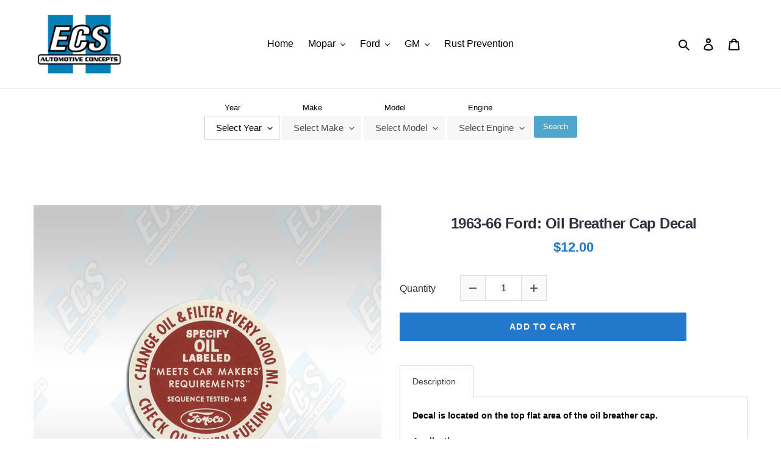

--- FILE ---
content_type: text/html; charset=utf-8
request_url: https://ecsauto.com/products/oil-breather-cap-decal
body_size: 26980
content:
<!doctype html>
<html class="no-js" lang="en">
<head>
  <meta charset="utf-8">
  <meta http-equiv="X-UA-Compatible" content="IE=edge,chrome=1">
  <meta name="viewport" content="width=device-width,initial-scale=1">
  <meta name="theme-color" content="#000000"><link rel="canonical" href="https://ecsauto.com/products/oil-breather-cap-decal"><link rel="shortcut icon" href="//ecsauto.com/cdn/shop/files/ecs_logo_720x510_32x32.jpg?v=1614317680" type="image/png"><title>1963-66 Ford: Oil Breather Cap Decal
&ndash; ECS Automotive Concepts</title><meta name="description" content="Decal is located on the top flat area of the oil breather cap.   Application: -   1963-66: Ford Vehicles"><!-- /snippets/social-meta-tags.liquid -->




<meta property="og:site_name" content="ECS Automotive Concepts">
<meta property="og:url" content="https://ecsauto.com/products/oil-breather-cap-decal">
<meta property="og:title" content="1963-66 Ford: Oil Breather Cap Decal">
<meta property="og:type" content="product">
<meta property="og:description" content="Decal is located on the top flat area of the oil breather cap.   Application: -   1963-66: Ford Vehicles">

  <meta property="og:price:amount" content="12.00">
  <meta property="og:price:currency" content="USD">

<meta property="og:image" content="http://ecsauto.com/cdn/shop/products/FOB252_1200x1200.jpg?v=1592501526"><meta property="og:image" content="http://ecsauto.com/cdn/shop/products/Flat-Application_c3cc7850-ad91-4e7b-8590-a2e4f37bb511_1200x1200.jpg?v=1592501530">
<meta property="og:image:secure_url" content="https://ecsauto.com/cdn/shop/products/FOB252_1200x1200.jpg?v=1592501526"><meta property="og:image:secure_url" content="https://ecsauto.com/cdn/shop/products/Flat-Application_c3cc7850-ad91-4e7b-8590-a2e4f37bb511_1200x1200.jpg?v=1592501530">


<meta name="twitter:card" content="summary_large_image">
<meta name="twitter:title" content="1963-66 Ford: Oil Breather Cap Decal">
<meta name="twitter:description" content="Decal is located on the top flat area of the oil breather cap.   Application: -   1963-66: Ford Vehicles">


  <link href="//ecsauto.com/cdn/shop/t/1/assets/theme.scss.css?v=121445266982956587551759259581" rel="stylesheet" type="text/css" media="all" />

  <script>
    var theme = {
      breakpoints: {
        medium: 750,
        large: 990,
        widescreen: 1400
      },
      strings: {
        addToCart: "Add to cart",
        soldOut: "Sold Out",
        unavailable: "Unavailable",
        regularPrice: "Regular price",
        salePrice: "Sale price",
        sale: "Sale",
        fromLowestPrice: "from [price]",
        vendor: "Vendor",
        showMore: "Show More",
        showLess: "Show Less",
        searchFor: "Search for",
        addressError: "Error looking up that address",
        addressNoResults: "No results for that address",
        addressQueryLimit: "You have exceeded the Google API usage limit. Consider upgrading to a \u003ca href=\"https:\/\/developers.google.com\/maps\/premium\/usage-limits\"\u003ePremium Plan\u003c\/a\u003e.",
        authError: "There was a problem authenticating your Google Maps account.",
        newWindow: "Opens in a new window.",
        external: "Opens external website.",
        newWindowExternal: "Opens external website in a new window.",
        removeLabel: "Remove [product]",
        update: "Update",
        quantity: "Quantity",
        discountedTotal: "Discounted total",
        regularTotal: "Regular total",
        priceColumn: "See Price column for discount details.",
        quantityMinimumMessage: "Quantity must be 1 or more",
        cartError: "There was an error while updating your cart. Please try again.",
        removedItemMessage: "Removed \u003cspan class=\"cart__removed-product-details\"\u003e([quantity]) [link]\u003c\/span\u003e from your cart.",
        unitPrice: "Unit price",
        unitPriceSeparator: "per",
        oneCartCount: "1 item",
        otherCartCount: "[count] items",
        quantityLabel: "Quantity: [count]",
        products: "Products",
        loading: "Loading",
        number_of_results: "[result_number] of [results_count]",
        number_of_results_found: "[results_count] results found",
        one_result_found: "1 result found"
      },
      moneyFormat: "${{amount}}",
      moneyFormatWithCurrency: "${{amount}} USD",
      settings: {
        predictiveSearchEnabled: true,
        predictiveSearchShowPrice: false,
        predictiveSearchShowVendor: false
      }
    }

    document.documentElement.className = document.documentElement.className.replace('no-js', 'js');
  </script><script src="//ecsauto.com/cdn/shop/t/1/assets/lazysizes.js?v=94224023136283657951591631970" async="async"></script>
  <script src="//ecsauto.com/cdn/shop/t/1/assets/vendor.js?v=85833464202832145531591631972" defer="defer"></script>
  <script src="//ecsauto.com/cdn/shop/t/1/assets/theme.js?v=144279118096834897571592337732" defer="defer"></script>

  <script>window.nfecShopVersion = '1768391663';window.nfecJsVersion = '449674';window.nfecCVersion = 64893</script><script>window.performance && window.performance.mark && window.performance.mark('shopify.content_for_header.start');</script><meta id="shopify-digital-wallet" name="shopify-digital-wallet" content="/40689467553/digital_wallets/dialog">
<meta name="shopify-checkout-api-token" content="04d6d99838799fd0fb46be67cd1d33dc">
<meta id="in-context-paypal-metadata" data-shop-id="40689467553" data-venmo-supported="false" data-environment="production" data-locale="en_US" data-paypal-v4="true" data-currency="USD">
<link rel="alternate" type="application/json+oembed" href="https://ecsauto.com/products/oil-breather-cap-decal.oembed">
<script async="async" src="/checkouts/internal/preloads.js?locale=en-US"></script>
<link rel="preconnect" href="https://shop.app" crossorigin="anonymous">
<script async="async" src="https://shop.app/checkouts/internal/preloads.js?locale=en-US&shop_id=40689467553" crossorigin="anonymous"></script>
<script id="apple-pay-shop-capabilities" type="application/json">{"shopId":40689467553,"countryCode":"US","currencyCode":"USD","merchantCapabilities":["supports3DS"],"merchantId":"gid:\/\/shopify\/Shop\/40689467553","merchantName":"ECS Automotive Concepts","requiredBillingContactFields":["postalAddress","email","phone"],"requiredShippingContactFields":["postalAddress","email","phone"],"shippingType":"shipping","supportedNetworks":["visa","masterCard","amex","discover","elo","jcb"],"total":{"type":"pending","label":"ECS Automotive Concepts","amount":"1.00"},"shopifyPaymentsEnabled":true,"supportsSubscriptions":true}</script>
<script id="shopify-features" type="application/json">{"accessToken":"04d6d99838799fd0fb46be67cd1d33dc","betas":["rich-media-storefront-analytics"],"domain":"ecsauto.com","predictiveSearch":true,"shopId":40689467553,"locale":"en"}</script>
<script>var Shopify = Shopify || {};
Shopify.shop = "ecs-automotive-concepts.myshopify.com";
Shopify.locale = "en";
Shopify.currency = {"active":"USD","rate":"1.0"};
Shopify.country = "US";
Shopify.theme = {"name":"Debut","id":101122375841,"schema_name":"Debut","schema_version":"16.6.0","theme_store_id":796,"role":"main"};
Shopify.theme.handle = "null";
Shopify.theme.style = {"id":null,"handle":null};
Shopify.cdnHost = "ecsauto.com/cdn";
Shopify.routes = Shopify.routes || {};
Shopify.routes.root = "/";</script>
<script type="module">!function(o){(o.Shopify=o.Shopify||{}).modules=!0}(window);</script>
<script>!function(o){function n(){var o=[];function n(){o.push(Array.prototype.slice.apply(arguments))}return n.q=o,n}var t=o.Shopify=o.Shopify||{};t.loadFeatures=n(),t.autoloadFeatures=n()}(window);</script>
<script>
  window.ShopifyPay = window.ShopifyPay || {};
  window.ShopifyPay.apiHost = "shop.app\/pay";
  window.ShopifyPay.redirectState = null;
</script>
<script id="shop-js-analytics" type="application/json">{"pageType":"product"}</script>
<script defer="defer" async type="module" src="//ecsauto.com/cdn/shopifycloud/shop-js/modules/v2/client.init-shop-cart-sync_IZsNAliE.en.esm.js"></script>
<script defer="defer" async type="module" src="//ecsauto.com/cdn/shopifycloud/shop-js/modules/v2/chunk.common_0OUaOowp.esm.js"></script>
<script type="module">
  await import("//ecsauto.com/cdn/shopifycloud/shop-js/modules/v2/client.init-shop-cart-sync_IZsNAliE.en.esm.js");
await import("//ecsauto.com/cdn/shopifycloud/shop-js/modules/v2/chunk.common_0OUaOowp.esm.js");

  window.Shopify.SignInWithShop?.initShopCartSync?.({"fedCMEnabled":true,"windoidEnabled":true});

</script>
<script>
  window.Shopify = window.Shopify || {};
  if (!window.Shopify.featureAssets) window.Shopify.featureAssets = {};
  window.Shopify.featureAssets['shop-js'] = {"shop-cart-sync":["modules/v2/client.shop-cart-sync_DLOhI_0X.en.esm.js","modules/v2/chunk.common_0OUaOowp.esm.js"],"init-fed-cm":["modules/v2/client.init-fed-cm_C6YtU0w6.en.esm.js","modules/v2/chunk.common_0OUaOowp.esm.js"],"shop-button":["modules/v2/client.shop-button_BCMx7GTG.en.esm.js","modules/v2/chunk.common_0OUaOowp.esm.js"],"shop-cash-offers":["modules/v2/client.shop-cash-offers_BT26qb5j.en.esm.js","modules/v2/chunk.common_0OUaOowp.esm.js","modules/v2/chunk.modal_CGo_dVj3.esm.js"],"init-windoid":["modules/v2/client.init-windoid_B9PkRMql.en.esm.js","modules/v2/chunk.common_0OUaOowp.esm.js"],"init-shop-email-lookup-coordinator":["modules/v2/client.init-shop-email-lookup-coordinator_DZkqjsbU.en.esm.js","modules/v2/chunk.common_0OUaOowp.esm.js"],"shop-toast-manager":["modules/v2/client.shop-toast-manager_Di2EnuM7.en.esm.js","modules/v2/chunk.common_0OUaOowp.esm.js"],"shop-login-button":["modules/v2/client.shop-login-button_BtqW_SIO.en.esm.js","modules/v2/chunk.common_0OUaOowp.esm.js","modules/v2/chunk.modal_CGo_dVj3.esm.js"],"avatar":["modules/v2/client.avatar_BTnouDA3.en.esm.js"],"pay-button":["modules/v2/client.pay-button_CWa-C9R1.en.esm.js","modules/v2/chunk.common_0OUaOowp.esm.js"],"init-shop-cart-sync":["modules/v2/client.init-shop-cart-sync_IZsNAliE.en.esm.js","modules/v2/chunk.common_0OUaOowp.esm.js"],"init-customer-accounts":["modules/v2/client.init-customer-accounts_DenGwJTU.en.esm.js","modules/v2/client.shop-login-button_BtqW_SIO.en.esm.js","modules/v2/chunk.common_0OUaOowp.esm.js","modules/v2/chunk.modal_CGo_dVj3.esm.js"],"init-shop-for-new-customer-accounts":["modules/v2/client.init-shop-for-new-customer-accounts_JdHXxpS9.en.esm.js","modules/v2/client.shop-login-button_BtqW_SIO.en.esm.js","modules/v2/chunk.common_0OUaOowp.esm.js","modules/v2/chunk.modal_CGo_dVj3.esm.js"],"init-customer-accounts-sign-up":["modules/v2/client.init-customer-accounts-sign-up_D6__K_p8.en.esm.js","modules/v2/client.shop-login-button_BtqW_SIO.en.esm.js","modules/v2/chunk.common_0OUaOowp.esm.js","modules/v2/chunk.modal_CGo_dVj3.esm.js"],"checkout-modal":["modules/v2/client.checkout-modal_C_ZQDY6s.en.esm.js","modules/v2/chunk.common_0OUaOowp.esm.js","modules/v2/chunk.modal_CGo_dVj3.esm.js"],"shop-follow-button":["modules/v2/client.shop-follow-button_XetIsj8l.en.esm.js","modules/v2/chunk.common_0OUaOowp.esm.js","modules/v2/chunk.modal_CGo_dVj3.esm.js"],"lead-capture":["modules/v2/client.lead-capture_DvA72MRN.en.esm.js","modules/v2/chunk.common_0OUaOowp.esm.js","modules/v2/chunk.modal_CGo_dVj3.esm.js"],"shop-login":["modules/v2/client.shop-login_ClXNxyh6.en.esm.js","modules/v2/chunk.common_0OUaOowp.esm.js","modules/v2/chunk.modal_CGo_dVj3.esm.js"],"payment-terms":["modules/v2/client.payment-terms_CNlwjfZz.en.esm.js","modules/v2/chunk.common_0OUaOowp.esm.js","modules/v2/chunk.modal_CGo_dVj3.esm.js"]};
</script>
<script>(function() {
  var isLoaded = false;
  function asyncLoad() {
    if (isLoaded) return;
    isLoaded = true;
    var urls = ["https:\/\/d5zu2f4xvqanl.cloudfront.net\/42\/fe\/loader_2.js?shop=ecs-automotive-concepts.myshopify.com","https:\/\/a.mailmunch.co\/widgets\/site-810912-391f982d57bf464edf462953b2ae15e1bc9fdec0.js?shop=ecs-automotive-concepts.myshopify.com"];
    for (var i = 0; i < urls.length; i++) {
      var s = document.createElement('script');
      s.type = 'text/javascript';
      s.async = true;
      s.src = urls[i];
      var x = document.getElementsByTagName('script')[0];
      x.parentNode.insertBefore(s, x);
    }
  };
  if(window.attachEvent) {
    window.attachEvent('onload', asyncLoad);
  } else {
    window.addEventListener('load', asyncLoad, false);
  }
})();</script>
<script id="__st">var __st={"a":40689467553,"offset":-21600,"reqid":"7cdf71d4-cf71-42aa-8c09-fecc95585aae-1768393080","pageurl":"ecsauto.com\/products\/oil-breather-cap-decal","u":"eafb044e1124","p":"product","rtyp":"product","rid":5284910661793};</script>
<script>window.ShopifyPaypalV4VisibilityTracking = true;</script>
<script id="captcha-bootstrap">!function(){'use strict';const t='contact',e='account',n='new_comment',o=[[t,t],['blogs',n],['comments',n],[t,'customer']],c=[[e,'customer_login'],[e,'guest_login'],[e,'recover_customer_password'],[e,'create_customer']],r=t=>t.map((([t,e])=>`form[action*='/${t}']:not([data-nocaptcha='true']) input[name='form_type'][value='${e}']`)).join(','),a=t=>()=>t?[...document.querySelectorAll(t)].map((t=>t.form)):[];function s(){const t=[...o],e=r(t);return a(e)}const i='password',u='form_key',d=['recaptcha-v3-token','g-recaptcha-response','h-captcha-response',i],f=()=>{try{return window.sessionStorage}catch{return}},m='__shopify_v',_=t=>t.elements[u];function p(t,e,n=!1){try{const o=window.sessionStorage,c=JSON.parse(o.getItem(e)),{data:r}=function(t){const{data:e,action:n}=t;return t[m]||n?{data:e,action:n}:{data:t,action:n}}(c);for(const[e,n]of Object.entries(r))t.elements[e]&&(t.elements[e].value=n);n&&o.removeItem(e)}catch(o){console.error('form repopulation failed',{error:o})}}const l='form_type',E='cptcha';function T(t){t.dataset[E]=!0}const w=window,h=w.document,L='Shopify',v='ce_forms',y='captcha';let A=!1;((t,e)=>{const n=(g='f06e6c50-85a8-45c8-87d0-21a2b65856fe',I='https://cdn.shopify.com/shopifycloud/storefront-forms-hcaptcha/ce_storefront_forms_captcha_hcaptcha.v1.5.2.iife.js',D={infoText:'Protected by hCaptcha',privacyText:'Privacy',termsText:'Terms'},(t,e,n)=>{const o=w[L][v],c=o.bindForm;if(c)return c(t,g,e,D).then(n);var r;o.q.push([[t,g,e,D],n]),r=I,A||(h.body.append(Object.assign(h.createElement('script'),{id:'captcha-provider',async:!0,src:r})),A=!0)});var g,I,D;w[L]=w[L]||{},w[L][v]=w[L][v]||{},w[L][v].q=[],w[L][y]=w[L][y]||{},w[L][y].protect=function(t,e){n(t,void 0,e),T(t)},Object.freeze(w[L][y]),function(t,e,n,w,h,L){const[v,y,A,g]=function(t,e,n){const i=e?o:[],u=t?c:[],d=[...i,...u],f=r(d),m=r(i),_=r(d.filter((([t,e])=>n.includes(e))));return[a(f),a(m),a(_),s()]}(w,h,L),I=t=>{const e=t.target;return e instanceof HTMLFormElement?e:e&&e.form},D=t=>v().includes(t);t.addEventListener('submit',(t=>{const e=I(t);if(!e)return;const n=D(e)&&!e.dataset.hcaptchaBound&&!e.dataset.recaptchaBound,o=_(e),c=g().includes(e)&&(!o||!o.value);(n||c)&&t.preventDefault(),c&&!n&&(function(t){try{if(!f())return;!function(t){const e=f();if(!e)return;const n=_(t);if(!n)return;const o=n.value;o&&e.removeItem(o)}(t);const e=Array.from(Array(32),(()=>Math.random().toString(36)[2])).join('');!function(t,e){_(t)||t.append(Object.assign(document.createElement('input'),{type:'hidden',name:u})),t.elements[u].value=e}(t,e),function(t,e){const n=f();if(!n)return;const o=[...t.querySelectorAll(`input[type='${i}']`)].map((({name:t})=>t)),c=[...d,...o],r={};for(const[a,s]of new FormData(t).entries())c.includes(a)||(r[a]=s);n.setItem(e,JSON.stringify({[m]:1,action:t.action,data:r}))}(t,e)}catch(e){console.error('failed to persist form',e)}}(e),e.submit())}));const S=(t,e)=>{t&&!t.dataset[E]&&(n(t,e.some((e=>e===t))),T(t))};for(const o of['focusin','change'])t.addEventListener(o,(t=>{const e=I(t);D(e)&&S(e,y())}));const B=e.get('form_key'),M=e.get(l),P=B&&M;t.addEventListener('DOMContentLoaded',(()=>{const t=y();if(P)for(const e of t)e.elements[l].value===M&&p(e,B);[...new Set([...A(),...v().filter((t=>'true'===t.dataset.shopifyCaptcha))])].forEach((e=>S(e,t)))}))}(h,new URLSearchParams(w.location.search),n,t,e,['guest_login'])})(!0,!0)}();</script>
<script integrity="sha256-4kQ18oKyAcykRKYeNunJcIwy7WH5gtpwJnB7kiuLZ1E=" data-source-attribution="shopify.loadfeatures" defer="defer" src="//ecsauto.com/cdn/shopifycloud/storefront/assets/storefront/load_feature-a0a9edcb.js" crossorigin="anonymous"></script>
<script crossorigin="anonymous" defer="defer" src="//ecsauto.com/cdn/shopifycloud/storefront/assets/shopify_pay/storefront-65b4c6d7.js?v=20250812"></script>
<script data-source-attribution="shopify.dynamic_checkout.dynamic.init">var Shopify=Shopify||{};Shopify.PaymentButton=Shopify.PaymentButton||{isStorefrontPortableWallets:!0,init:function(){window.Shopify.PaymentButton.init=function(){};var t=document.createElement("script");t.src="https://ecsauto.com/cdn/shopifycloud/portable-wallets/latest/portable-wallets.en.js",t.type="module",document.head.appendChild(t)}};
</script>
<script data-source-attribution="shopify.dynamic_checkout.buyer_consent">
  function portableWalletsHideBuyerConsent(e){var t=document.getElementById("shopify-buyer-consent"),n=document.getElementById("shopify-subscription-policy-button");t&&n&&(t.classList.add("hidden"),t.setAttribute("aria-hidden","true"),n.removeEventListener("click",e))}function portableWalletsShowBuyerConsent(e){var t=document.getElementById("shopify-buyer-consent"),n=document.getElementById("shopify-subscription-policy-button");t&&n&&(t.classList.remove("hidden"),t.removeAttribute("aria-hidden"),n.addEventListener("click",e))}window.Shopify?.PaymentButton&&(window.Shopify.PaymentButton.hideBuyerConsent=portableWalletsHideBuyerConsent,window.Shopify.PaymentButton.showBuyerConsent=portableWalletsShowBuyerConsent);
</script>
<script data-source-attribution="shopify.dynamic_checkout.cart.bootstrap">document.addEventListener("DOMContentLoaded",(function(){function t(){return document.querySelector("shopify-accelerated-checkout-cart, shopify-accelerated-checkout")}if(t())Shopify.PaymentButton.init();else{new MutationObserver((function(e,n){t()&&(Shopify.PaymentButton.init(),n.disconnect())})).observe(document.body,{childList:!0,subtree:!0})}}));
</script>
<link id="shopify-accelerated-checkout-styles" rel="stylesheet" media="screen" href="https://ecsauto.com/cdn/shopifycloud/portable-wallets/latest/accelerated-checkout-backwards-compat.css" crossorigin="anonymous">
<style id="shopify-accelerated-checkout-cart">
        #shopify-buyer-consent {
  margin-top: 1em;
  display: inline-block;
  width: 100%;
}

#shopify-buyer-consent.hidden {
  display: none;
}

#shopify-subscription-policy-button {
  background: none;
  border: none;
  padding: 0;
  text-decoration: underline;
  font-size: inherit;
  cursor: pointer;
}

#shopify-subscription-policy-button::before {
  box-shadow: none;
}

      </style>

<script>window.performance && window.performance.mark && window.performance.mark('shopify.content_for_header.end');</script>
<!--Gem_Page_Header_Script-->

<link rel="stylesheet" type="text/css" href="https://d1um8515vdn9kb.cloudfront.net/libs/css/fontawesome-4.6.3.1.min.css" class="gf-style">
<link data-instant-track rel="stylesheet" type="text/css" href="https://d1um8515vdn9kb.cloudfront.net/files/vendor.css?refresh=1" class="gf-style" />    

<link data-instant-track rel="stylesheet" type="text/css" href="//ecsauto.com/cdn/shop/t/1/assets/gem-page-product-1592844845.css?v=173436306509358385961593534395" class="gf_page_style"><link data-instant-track rel="stylesheet" type="text/css" href= "https://d1um8515vdn9kb.cloudfront.net/libs/css/owl.carousel.min.css" class="gf_libs"><link data-instant-track rel="stylesheet" type="text/css" href= "https://d1um8515vdn9kb.cloudfront.net/libs/css/gfv3restabs.css" class="gf_libs">
<!--End_Gem_Page_Header_Script-->

  <!-- Global site tag (gtag.js) - Google Ads: 615714100 -->
<script async src="https://www.googletagmanager.com/gtag/js?id=AW-615714100"></script>
<script>
  window.dataLayer = window.dataLayer || [];
  function gtag(){dataLayer.push(arguments);}
  gtag('js', new Date());

  gtag('config', 'AW-615714100');
</script>

  <!-- Event snippet for Website traffic conversion page -->
<script>
  gtag('event', 'conversion', {'send_to': 'AW-615714100/DWdNCMrq0NYBELSazKUC'});
</script>
 
  <link href="https://monorail-edge.shopifysvc.com" rel="dns-prefetch">
<script>(function(){if ("sendBeacon" in navigator && "performance" in window) {try {var session_token_from_headers = performance.getEntriesByType('navigation')[0].serverTiming.find(x => x.name == '_s').description;} catch {var session_token_from_headers = undefined;}var session_cookie_matches = document.cookie.match(/_shopify_s=([^;]*)/);var session_token_from_cookie = session_cookie_matches && session_cookie_matches.length === 2 ? session_cookie_matches[1] : "";var session_token = session_token_from_headers || session_token_from_cookie || "";function handle_abandonment_event(e) {var entries = performance.getEntries().filter(function(entry) {return /monorail-edge.shopifysvc.com/.test(entry.name);});if (!window.abandonment_tracked && entries.length === 0) {window.abandonment_tracked = true;var currentMs = Date.now();var navigation_start = performance.timing.navigationStart;var payload = {shop_id: 40689467553,url: window.location.href,navigation_start,duration: currentMs - navigation_start,session_token,page_type: "product"};window.navigator.sendBeacon("https://monorail-edge.shopifysvc.com/v1/produce", JSON.stringify({schema_id: "online_store_buyer_site_abandonment/1.1",payload: payload,metadata: {event_created_at_ms: currentMs,event_sent_at_ms: currentMs}}));}}window.addEventListener('pagehide', handle_abandonment_event);}}());</script>
<script id="web-pixels-manager-setup">(function e(e,d,r,n,o){if(void 0===o&&(o={}),!Boolean(null===(a=null===(i=window.Shopify)||void 0===i?void 0:i.analytics)||void 0===a?void 0:a.replayQueue)){var i,a;window.Shopify=window.Shopify||{};var t=window.Shopify;t.analytics=t.analytics||{};var s=t.analytics;s.replayQueue=[],s.publish=function(e,d,r){return s.replayQueue.push([e,d,r]),!0};try{self.performance.mark("wpm:start")}catch(e){}var l=function(){var e={modern:/Edge?\/(1{2}[4-9]|1[2-9]\d|[2-9]\d{2}|\d{4,})\.\d+(\.\d+|)|Firefox\/(1{2}[4-9]|1[2-9]\d|[2-9]\d{2}|\d{4,})\.\d+(\.\d+|)|Chrom(ium|e)\/(9{2}|\d{3,})\.\d+(\.\d+|)|(Maci|X1{2}).+ Version\/(15\.\d+|(1[6-9]|[2-9]\d|\d{3,})\.\d+)([,.]\d+|)( \(\w+\)|)( Mobile\/\w+|) Safari\/|Chrome.+OPR\/(9{2}|\d{3,})\.\d+\.\d+|(CPU[ +]OS|iPhone[ +]OS|CPU[ +]iPhone|CPU IPhone OS|CPU iPad OS)[ +]+(15[._]\d+|(1[6-9]|[2-9]\d|\d{3,})[._]\d+)([._]\d+|)|Android:?[ /-](13[3-9]|1[4-9]\d|[2-9]\d{2}|\d{4,})(\.\d+|)(\.\d+|)|Android.+Firefox\/(13[5-9]|1[4-9]\d|[2-9]\d{2}|\d{4,})\.\d+(\.\d+|)|Android.+Chrom(ium|e)\/(13[3-9]|1[4-9]\d|[2-9]\d{2}|\d{4,})\.\d+(\.\d+|)|SamsungBrowser\/([2-9]\d|\d{3,})\.\d+/,legacy:/Edge?\/(1[6-9]|[2-9]\d|\d{3,})\.\d+(\.\d+|)|Firefox\/(5[4-9]|[6-9]\d|\d{3,})\.\d+(\.\d+|)|Chrom(ium|e)\/(5[1-9]|[6-9]\d|\d{3,})\.\d+(\.\d+|)([\d.]+$|.*Safari\/(?![\d.]+ Edge\/[\d.]+$))|(Maci|X1{2}).+ Version\/(10\.\d+|(1[1-9]|[2-9]\d|\d{3,})\.\d+)([,.]\d+|)( \(\w+\)|)( Mobile\/\w+|) Safari\/|Chrome.+OPR\/(3[89]|[4-9]\d|\d{3,})\.\d+\.\d+|(CPU[ +]OS|iPhone[ +]OS|CPU[ +]iPhone|CPU IPhone OS|CPU iPad OS)[ +]+(10[._]\d+|(1[1-9]|[2-9]\d|\d{3,})[._]\d+)([._]\d+|)|Android:?[ /-](13[3-9]|1[4-9]\d|[2-9]\d{2}|\d{4,})(\.\d+|)(\.\d+|)|Mobile Safari.+OPR\/([89]\d|\d{3,})\.\d+\.\d+|Android.+Firefox\/(13[5-9]|1[4-9]\d|[2-9]\d{2}|\d{4,})\.\d+(\.\d+|)|Android.+Chrom(ium|e)\/(13[3-9]|1[4-9]\d|[2-9]\d{2}|\d{4,})\.\d+(\.\d+|)|Android.+(UC? ?Browser|UCWEB|U3)[ /]?(15\.([5-9]|\d{2,})|(1[6-9]|[2-9]\d|\d{3,})\.\d+)\.\d+|SamsungBrowser\/(5\.\d+|([6-9]|\d{2,})\.\d+)|Android.+MQ{2}Browser\/(14(\.(9|\d{2,})|)|(1[5-9]|[2-9]\d|\d{3,})(\.\d+|))(\.\d+|)|K[Aa][Ii]OS\/(3\.\d+|([4-9]|\d{2,})\.\d+)(\.\d+|)/},d=e.modern,r=e.legacy,n=navigator.userAgent;return n.match(d)?"modern":n.match(r)?"legacy":"unknown"}(),u="modern"===l?"modern":"legacy",c=(null!=n?n:{modern:"",legacy:""})[u],f=function(e){return[e.baseUrl,"/wpm","/b",e.hashVersion,"modern"===e.buildTarget?"m":"l",".js"].join("")}({baseUrl:d,hashVersion:r,buildTarget:u}),m=function(e){var d=e.version,r=e.bundleTarget,n=e.surface,o=e.pageUrl,i=e.monorailEndpoint;return{emit:function(e){var a=e.status,t=e.errorMsg,s=(new Date).getTime(),l=JSON.stringify({metadata:{event_sent_at_ms:s},events:[{schema_id:"web_pixels_manager_load/3.1",payload:{version:d,bundle_target:r,page_url:o,status:a,surface:n,error_msg:t},metadata:{event_created_at_ms:s}}]});if(!i)return console&&console.warn&&console.warn("[Web Pixels Manager] No Monorail endpoint provided, skipping logging."),!1;try{return self.navigator.sendBeacon.bind(self.navigator)(i,l)}catch(e){}var u=new XMLHttpRequest;try{return u.open("POST",i,!0),u.setRequestHeader("Content-Type","text/plain"),u.send(l),!0}catch(e){return console&&console.warn&&console.warn("[Web Pixels Manager] Got an unhandled error while logging to Monorail."),!1}}}}({version:r,bundleTarget:l,surface:e.surface,pageUrl:self.location.href,monorailEndpoint:e.monorailEndpoint});try{o.browserTarget=l,function(e){var d=e.src,r=e.async,n=void 0===r||r,o=e.onload,i=e.onerror,a=e.sri,t=e.scriptDataAttributes,s=void 0===t?{}:t,l=document.createElement("script"),u=document.querySelector("head"),c=document.querySelector("body");if(l.async=n,l.src=d,a&&(l.integrity=a,l.crossOrigin="anonymous"),s)for(var f in s)if(Object.prototype.hasOwnProperty.call(s,f))try{l.dataset[f]=s[f]}catch(e){}if(o&&l.addEventListener("load",o),i&&l.addEventListener("error",i),u)u.appendChild(l);else{if(!c)throw new Error("Did not find a head or body element to append the script");c.appendChild(l)}}({src:f,async:!0,onload:function(){if(!function(){var e,d;return Boolean(null===(d=null===(e=window.Shopify)||void 0===e?void 0:e.analytics)||void 0===d?void 0:d.initialized)}()){var d=window.webPixelsManager.init(e)||void 0;if(d){var r=window.Shopify.analytics;r.replayQueue.forEach((function(e){var r=e[0],n=e[1],o=e[2];d.publishCustomEvent(r,n,o)})),r.replayQueue=[],r.publish=d.publishCustomEvent,r.visitor=d.visitor,r.initialized=!0}}},onerror:function(){return m.emit({status:"failed",errorMsg:"".concat(f," has failed to load")})},sri:function(e){var d=/^sha384-[A-Za-z0-9+/=]+$/;return"string"==typeof e&&d.test(e)}(c)?c:"",scriptDataAttributes:o}),m.emit({status:"loading"})}catch(e){m.emit({status:"failed",errorMsg:(null==e?void 0:e.message)||"Unknown error"})}}})({shopId: 40689467553,storefrontBaseUrl: "https://ecsauto.com",extensionsBaseUrl: "https://extensions.shopifycdn.com/cdn/shopifycloud/web-pixels-manager",monorailEndpoint: "https://monorail-edge.shopifysvc.com/unstable/produce_batch",surface: "storefront-renderer",enabledBetaFlags: ["2dca8a86"],webPixelsConfigList: [{"id":"76906715","eventPayloadVersion":"v1","runtimeContext":"LAX","scriptVersion":"1","type":"CUSTOM","privacyPurposes":["ANALYTICS"],"name":"Google Analytics tag (migrated)"},{"id":"shopify-app-pixel","configuration":"{}","eventPayloadVersion":"v1","runtimeContext":"STRICT","scriptVersion":"0450","apiClientId":"shopify-pixel","type":"APP","privacyPurposes":["ANALYTICS","MARKETING"]},{"id":"shopify-custom-pixel","eventPayloadVersion":"v1","runtimeContext":"LAX","scriptVersion":"0450","apiClientId":"shopify-pixel","type":"CUSTOM","privacyPurposes":["ANALYTICS","MARKETING"]}],isMerchantRequest: false,initData: {"shop":{"name":"ECS Automotive Concepts","paymentSettings":{"currencyCode":"USD"},"myshopifyDomain":"ecs-automotive-concepts.myshopify.com","countryCode":"US","storefrontUrl":"https:\/\/ecsauto.com"},"customer":null,"cart":null,"checkout":null,"productVariants":[{"price":{"amount":12.0,"currencyCode":"USD"},"product":{"title":"1963-66 Ford: Oil Breather Cap Decal","vendor":"ECS - Decals","id":"5284910661793","untranslatedTitle":"1963-66 Ford: Oil Breather Cap Decal","url":"\/products\/oil-breather-cap-decal","type":"Ford - Decals"},"id":"34652574023841","image":{"src":"\/\/ecsauto.com\/cdn\/shop\/products\/FOB252.jpg?v=1592501526"},"sku":"FOB252","title":"Default Title","untranslatedTitle":"Default Title"}],"purchasingCompany":null},},"https://ecsauto.com/cdn","7cecd0b6w90c54c6cpe92089d5m57a67346",{"modern":"","legacy":""},{"shopId":"40689467553","storefrontBaseUrl":"https:\/\/ecsauto.com","extensionBaseUrl":"https:\/\/extensions.shopifycdn.com\/cdn\/shopifycloud\/web-pixels-manager","surface":"storefront-renderer","enabledBetaFlags":"[\"2dca8a86\"]","isMerchantRequest":"false","hashVersion":"7cecd0b6w90c54c6cpe92089d5m57a67346","publish":"custom","events":"[[\"page_viewed\",{}],[\"product_viewed\",{\"productVariant\":{\"price\":{\"amount\":12.0,\"currencyCode\":\"USD\"},\"product\":{\"title\":\"1963-66 Ford: Oil Breather Cap Decal\",\"vendor\":\"ECS - Decals\",\"id\":\"5284910661793\",\"untranslatedTitle\":\"1963-66 Ford: Oil Breather Cap Decal\",\"url\":\"\/products\/oil-breather-cap-decal\",\"type\":\"Ford - Decals\"},\"id\":\"34652574023841\",\"image\":{\"src\":\"\/\/ecsauto.com\/cdn\/shop\/products\/FOB252.jpg?v=1592501526\"},\"sku\":\"FOB252\",\"title\":\"Default Title\",\"untranslatedTitle\":\"Default Title\"}}]]"});</script><script>
  window.ShopifyAnalytics = window.ShopifyAnalytics || {};
  window.ShopifyAnalytics.meta = window.ShopifyAnalytics.meta || {};
  window.ShopifyAnalytics.meta.currency = 'USD';
  var meta = {"product":{"id":5284910661793,"gid":"gid:\/\/shopify\/Product\/5284910661793","vendor":"ECS - Decals","type":"Ford - Decals","handle":"oil-breather-cap-decal","variants":[{"id":34652574023841,"price":1200,"name":"1963-66 Ford: Oil Breather Cap Decal","public_title":null,"sku":"FOB252"}],"remote":false},"page":{"pageType":"product","resourceType":"product","resourceId":5284910661793,"requestId":"7cdf71d4-cf71-42aa-8c09-fecc95585aae-1768393080"}};
  for (var attr in meta) {
    window.ShopifyAnalytics.meta[attr] = meta[attr];
  }
</script>
<script class="analytics">
  (function () {
    var customDocumentWrite = function(content) {
      var jquery = null;

      if (window.jQuery) {
        jquery = window.jQuery;
      } else if (window.Checkout && window.Checkout.$) {
        jquery = window.Checkout.$;
      }

      if (jquery) {
        jquery('body').append(content);
      }
    };

    var hasLoggedConversion = function(token) {
      if (token) {
        return document.cookie.indexOf('loggedConversion=' + token) !== -1;
      }
      return false;
    }

    var setCookieIfConversion = function(token) {
      if (token) {
        var twoMonthsFromNow = new Date(Date.now());
        twoMonthsFromNow.setMonth(twoMonthsFromNow.getMonth() + 2);

        document.cookie = 'loggedConversion=' + token + '; expires=' + twoMonthsFromNow;
      }
    }

    var trekkie = window.ShopifyAnalytics.lib = window.trekkie = window.trekkie || [];
    if (trekkie.integrations) {
      return;
    }
    trekkie.methods = [
      'identify',
      'page',
      'ready',
      'track',
      'trackForm',
      'trackLink'
    ];
    trekkie.factory = function(method) {
      return function() {
        var args = Array.prototype.slice.call(arguments);
        args.unshift(method);
        trekkie.push(args);
        return trekkie;
      };
    };
    for (var i = 0; i < trekkie.methods.length; i++) {
      var key = trekkie.methods[i];
      trekkie[key] = trekkie.factory(key);
    }
    trekkie.load = function(config) {
      trekkie.config = config || {};
      trekkie.config.initialDocumentCookie = document.cookie;
      var first = document.getElementsByTagName('script')[0];
      var script = document.createElement('script');
      script.type = 'text/javascript';
      script.onerror = function(e) {
        var scriptFallback = document.createElement('script');
        scriptFallback.type = 'text/javascript';
        scriptFallback.onerror = function(error) {
                var Monorail = {
      produce: function produce(monorailDomain, schemaId, payload) {
        var currentMs = new Date().getTime();
        var event = {
          schema_id: schemaId,
          payload: payload,
          metadata: {
            event_created_at_ms: currentMs,
            event_sent_at_ms: currentMs
          }
        };
        return Monorail.sendRequest("https://" + monorailDomain + "/v1/produce", JSON.stringify(event));
      },
      sendRequest: function sendRequest(endpointUrl, payload) {
        // Try the sendBeacon API
        if (window && window.navigator && typeof window.navigator.sendBeacon === 'function' && typeof window.Blob === 'function' && !Monorail.isIos12()) {
          var blobData = new window.Blob([payload], {
            type: 'text/plain'
          });

          if (window.navigator.sendBeacon(endpointUrl, blobData)) {
            return true;
          } // sendBeacon was not successful

        } // XHR beacon

        var xhr = new XMLHttpRequest();

        try {
          xhr.open('POST', endpointUrl);
          xhr.setRequestHeader('Content-Type', 'text/plain');
          xhr.send(payload);
        } catch (e) {
          console.log(e);
        }

        return false;
      },
      isIos12: function isIos12() {
        return window.navigator.userAgent.lastIndexOf('iPhone; CPU iPhone OS 12_') !== -1 || window.navigator.userAgent.lastIndexOf('iPad; CPU OS 12_') !== -1;
      }
    };
    Monorail.produce('monorail-edge.shopifysvc.com',
      'trekkie_storefront_load_errors/1.1',
      {shop_id: 40689467553,
      theme_id: 101122375841,
      app_name: "storefront",
      context_url: window.location.href,
      source_url: "//ecsauto.com/cdn/s/trekkie.storefront.55c6279c31a6628627b2ba1c5ff367020da294e2.min.js"});

        };
        scriptFallback.async = true;
        scriptFallback.src = '//ecsauto.com/cdn/s/trekkie.storefront.55c6279c31a6628627b2ba1c5ff367020da294e2.min.js';
        first.parentNode.insertBefore(scriptFallback, first);
      };
      script.async = true;
      script.src = '//ecsauto.com/cdn/s/trekkie.storefront.55c6279c31a6628627b2ba1c5ff367020da294e2.min.js';
      first.parentNode.insertBefore(script, first);
    };
    trekkie.load(
      {"Trekkie":{"appName":"storefront","development":false,"defaultAttributes":{"shopId":40689467553,"isMerchantRequest":null,"themeId":101122375841,"themeCityHash":"7750234265183027182","contentLanguage":"en","currency":"USD","eventMetadataId":"4ee406b1-87f4-48e0-aa34-13f2cf507c80"},"isServerSideCookieWritingEnabled":true,"monorailRegion":"shop_domain","enabledBetaFlags":["65f19447"]},"Session Attribution":{},"S2S":{"facebookCapiEnabled":false,"source":"trekkie-storefront-renderer","apiClientId":580111}}
    );

    var loaded = false;
    trekkie.ready(function() {
      if (loaded) return;
      loaded = true;

      window.ShopifyAnalytics.lib = window.trekkie;

      var originalDocumentWrite = document.write;
      document.write = customDocumentWrite;
      try { window.ShopifyAnalytics.merchantGoogleAnalytics.call(this); } catch(error) {};
      document.write = originalDocumentWrite;

      window.ShopifyAnalytics.lib.page(null,{"pageType":"product","resourceType":"product","resourceId":5284910661793,"requestId":"7cdf71d4-cf71-42aa-8c09-fecc95585aae-1768393080","shopifyEmitted":true});

      var match = window.location.pathname.match(/checkouts\/(.+)\/(thank_you|post_purchase)/)
      var token = match? match[1]: undefined;
      if (!hasLoggedConversion(token)) {
        setCookieIfConversion(token);
        window.ShopifyAnalytics.lib.track("Viewed Product",{"currency":"USD","variantId":34652574023841,"productId":5284910661793,"productGid":"gid:\/\/shopify\/Product\/5284910661793","name":"1963-66 Ford: Oil Breather Cap Decal","price":"12.00","sku":"FOB252","brand":"ECS - Decals","variant":null,"category":"Ford - Decals","nonInteraction":true,"remote":false},undefined,undefined,{"shopifyEmitted":true});
      window.ShopifyAnalytics.lib.track("monorail:\/\/trekkie_storefront_viewed_product\/1.1",{"currency":"USD","variantId":34652574023841,"productId":5284910661793,"productGid":"gid:\/\/shopify\/Product\/5284910661793","name":"1963-66 Ford: Oil Breather Cap Decal","price":"12.00","sku":"FOB252","brand":"ECS - Decals","variant":null,"category":"Ford - Decals","nonInteraction":true,"remote":false,"referer":"https:\/\/ecsauto.com\/products\/oil-breather-cap-decal"});
      }
    });


        var eventsListenerScript = document.createElement('script');
        eventsListenerScript.async = true;
        eventsListenerScript.src = "//ecsauto.com/cdn/shopifycloud/storefront/assets/shop_events_listener-3da45d37.js";
        document.getElementsByTagName('head')[0].appendChild(eventsListenerScript);

})();</script>
  <script>
  if (!window.ga || (window.ga && typeof window.ga !== 'function')) {
    window.ga = function ga() {
      (window.ga.q = window.ga.q || []).push(arguments);
      if (window.Shopify && window.Shopify.analytics && typeof window.Shopify.analytics.publish === 'function') {
        window.Shopify.analytics.publish("ga_stub_called", {}, {sendTo: "google_osp_migration"});
      }
      console.error("Shopify's Google Analytics stub called with:", Array.from(arguments), "\nSee https://help.shopify.com/manual/promoting-marketing/pixels/pixel-migration#google for more information.");
    };
    if (window.Shopify && window.Shopify.analytics && typeof window.Shopify.analytics.publish === 'function') {
      window.Shopify.analytics.publish("ga_stub_initialized", {}, {sendTo: "google_osp_migration"});
    }
  }
</script>
<script
  defer
  src="https://ecsauto.com/cdn/shopifycloud/perf-kit/shopify-perf-kit-3.0.3.min.js"
  data-application="storefront-renderer"
  data-shop-id="40689467553"
  data-render-region="gcp-us-central1"
  data-page-type="product"
  data-theme-instance-id="101122375841"
  data-theme-name="Debut"
  data-theme-version="16.6.0"
  data-monorail-region="shop_domain"
  data-resource-timing-sampling-rate="10"
  data-shs="true"
  data-shs-beacon="true"
  data-shs-export-with-fetch="true"
  data-shs-logs-sample-rate="1"
  data-shs-beacon-endpoint="https://ecsauto.com/api/collect"
></script>
</head>

<body class="template-product">

  <a class="in-page-link visually-hidden skip-link" href="#MainContent">Skip to content</a><style data-shopify>

  .cart-popup {
    box-shadow: 1px 1px 10px 2px rgba(235, 235, 235, 0.5);
  }</style><div class="cart-popup-wrapper cart-popup-wrapper--hidden" role="dialog" aria-modal="true" aria-labelledby="CartPopupHeading" data-cart-popup-wrapper>
  <div class="cart-popup" data-cart-popup tabindex="-1">
    <div class="cart-popup__header">
      <h2 id="CartPopupHeading" class="cart-popup__heading">Just added to your cart</h2>
      <button class="cart-popup__close" aria-label="Close" data-cart-popup-close><svg aria-hidden="true" focusable="false" role="presentation" class="icon icon-close" viewBox="0 0 40 40"><path d="M23.868 20.015L39.117 4.78c1.11-1.108 1.11-2.77 0-3.877-1.109-1.108-2.773-1.108-3.882 0L19.986 16.137 4.737.904C3.628-.204 1.965-.204.856.904c-1.11 1.108-1.11 2.77 0 3.877l15.249 15.234L.855 35.248c-1.108 1.108-1.108 2.77 0 3.877.555.554 1.248.831 1.942.831s1.386-.277 1.94-.83l15.25-15.234 15.248 15.233c.555.554 1.248.831 1.941.831s1.387-.277 1.941-.83c1.11-1.109 1.11-2.77 0-3.878L23.868 20.015z" class="layer"/></svg></button>
    </div>
    <div class="cart-popup-item">
      <div class="cart-popup-item__image-wrapper hide" data-cart-popup-image-wrapper>
        <div class="cart-popup-item__image cart-popup-item__image--placeholder" data-cart-popup-image-placeholder>
          <div data-placeholder-size></div>
          <div class="placeholder-background placeholder-background--animation"></div>
        </div>
      </div>
      <div class="cart-popup-item__description">
        <div>
          <h3 class="cart-popup-item__title" data-cart-popup-title></h3>
          <ul class="product-details" aria-label="Product details" data-cart-popup-product-details></ul>
        </div>
        <div class="cart-popup-item__quantity">
          <span class="visually-hidden" data-cart-popup-quantity-label></span>
          <span aria-hidden="true">Qty:</span>
          <span aria-hidden="true" data-cart-popup-quantity></span>
        </div>
      </div>
    </div>

    <a href="/cart" class="cart-popup__cta-link btn btn--secondary-accent">
      View cart (<span data-cart-popup-cart-quantity></span>)
    </a>

    <div class="cart-popup__dismiss">
      <button class="cart-popup__dismiss-button text-link text-link--accent" data-cart-popup-dismiss>
        Continue shopping
      </button>
    </div>
  </div>
</div>

<div id="shopify-section-header" class="shopify-section">

<div id="SearchDrawer" class="search-bar drawer drawer--top" role="dialog" aria-modal="true" aria-label="Search" data-predictive-search-drawer>
  <div class="search-bar__interior">
    <div class="search-form__container" data-search-form-container>
      <form class="search-form search-bar__form" action="/search" method="get" role="search">
        <div class="search-form__input-wrapper">
          <input
            type="text"
            name="q"
            placeholder="Search"
            role="combobox"
            aria-autocomplete="list"
            aria-owns="predictive-search-results"
            aria-expanded="false"
            aria-label="Search"
            aria-haspopup="listbox"
            class="search-form__input search-bar__input"
            data-predictive-search-drawer-input
          />
          <input type="hidden" name="options[prefix]" value="last" aria-hidden="true" />
          <div class="predictive-search-wrapper predictive-search-wrapper--drawer" data-predictive-search-mount="drawer"></div>
        </div>

        <button class="search-bar__submit search-form__submit"
          type="submit"
          data-search-form-submit>
          <svg aria-hidden="true" focusable="false" role="presentation" class="icon icon-search" viewBox="0 0 37 40"><path d="M35.6 36l-9.8-9.8c4.1-5.4 3.6-13.2-1.3-18.1-5.4-5.4-14.2-5.4-19.7 0-5.4 5.4-5.4 14.2 0 19.7 2.6 2.6 6.1 4.1 9.8 4.1 3 0 5.9-1 8.3-2.8l9.8 9.8c.4.4.9.6 1.4.6s1-.2 1.4-.6c.9-.9.9-2.1.1-2.9zm-20.9-8.2c-2.6 0-5.1-1-7-2.9-3.9-3.9-3.9-10.1 0-14C9.6 9 12.2 8 14.7 8s5.1 1 7 2.9c3.9 3.9 3.9 10.1 0 14-1.9 1.9-4.4 2.9-7 2.9z"/></svg>
          <span class="icon__fallback-text">Submit</span>
        </button>
      </form>

      <div class="search-bar__actions">
        <button type="button" class="btn--link search-bar__close js-drawer-close">
          <svg aria-hidden="true" focusable="false" role="presentation" class="icon icon-close" viewBox="0 0 40 40"><path d="M23.868 20.015L39.117 4.78c1.11-1.108 1.11-2.77 0-3.877-1.109-1.108-2.773-1.108-3.882 0L19.986 16.137 4.737.904C3.628-.204 1.965-.204.856.904c-1.11 1.108-1.11 2.77 0 3.877l15.249 15.234L.855 35.248c-1.108 1.108-1.108 2.77 0 3.877.555.554 1.248.831 1.942.831s1.386-.277 1.94-.83l15.25-15.234 15.248 15.233c.555.554 1.248.831 1.941.831s1.387-.277 1.941-.83c1.11-1.109 1.11-2.77 0-3.878L23.868 20.015z" class="layer"/></svg>
          <span class="icon__fallback-text">Close search</span>
        </button>
      </div>
    </div>
  </div>
</div>


<div data-section-id="header" data-section-type="header-section" data-header-section>
  

  <header class="site-header border-bottom logo--left" role="banner">
    <div class="grid grid--no-gutters grid--table site-header__mobile-nav">
      

      <div class="grid__item medium-up--one-quarter logo-align--left">
        
        
          <div class="h2 site-header__logo">
        
          
<a href="/" class="site-header__logo-image">
              
              <img class="lazyload js"
                   src="//ecsauto.com/cdn/shop/files/ECS_Logo_300x300.png?v=1614318037"
                   data-src="//ecsauto.com/cdn/shop/files/ECS_Logo_{width}x.png?v=1614318037"
                   data-widths="[180, 360, 540, 720, 900, 1080, 1296, 1512, 1728, 2048]"
                   data-aspectratio="1.3"
                   data-sizes="auto"
                   alt="ECS Automotive Concepts"
                   style="max-width: 150px">
              <noscript>
                
                <img src="//ecsauto.com/cdn/shop/files/ECS_Logo_150x.png?v=1614318037"
                     srcset="//ecsauto.com/cdn/shop/files/ECS_Logo_150x.png?v=1614318037 1x, //ecsauto.com/cdn/shop/files/ECS_Logo_150x@2x.png?v=1614318037 2x"
                     alt="ECS Automotive Concepts"
                     style="max-width: 150px;">
              </noscript>
            </a>
          
        
          </div>
        
      </div>

      
        <nav class="grid__item medium-up--one-half small--hide" id="AccessibleNav" role="navigation">
          
<ul class="site-nav list--inline" id="SiteNav">
  



    
      <li >
        <a href="/"
          class="site-nav__link site-nav__link--main"
          
        >
          <span class="site-nav__label">Home</span>
        </a>
      </li>
    
  



    
      <li class="site-nav--has-dropdown" data-has-dropdowns>
        <button class="site-nav__link site-nav__link--main site-nav__link--button" type="button" aria-expanded="false" aria-controls="SiteNavLabel-mopar">
          <span class="site-nav__label">Mopar</span><svg aria-hidden="true" focusable="false" role="presentation" class="icon icon-chevron-down" viewBox="0 0 9 9"><path d="M8.542 2.558a.625.625 0 0 1 0 .884l-3.6 3.6a.626.626 0 0 1-.884 0l-3.6-3.6a.625.625 0 1 1 .884-.884L4.5 5.716l3.158-3.158a.625.625 0 0 1 .884 0z" fill="#fff"/></svg>
        </button>

        <div class="site-nav__dropdown" id="SiteNavLabel-mopar">
          
            <ul>
              
                <li>
                  <a href="/collections/mopar"
                  class="site-nav__link site-nav__child-link"
                  
                >
                    <span class="site-nav__label">All &quot;Mopar&quot; Products</span>
                  </a>
                </li>
              
                <li>
                  <a href="https://ecsauto.com/pages/new-exhaust-metal-parts-website"
                  class="site-nav__link site-nav__child-link"
                  
                >
                    <span class="site-nav__label">Exhaust</span>
                  </a>
                </li>
              
                <li>
                  <a href="/collections/mopar-decals"
                  class="site-nav__link site-nav__child-link"
                  
                >
                    <span class="site-nav__label">Decals</span>
                  </a>
                </li>
              
                <li>
                  <a href="/collections/mopar-glass"
                  class="site-nav__link site-nav__child-link"
                  
                >
                    <span class="site-nav__label">Glass</span>
                  </a>
                </li>
              
                <li>
                  <a href="https://ecsauto.com/pages/new-exhaust-metal-parts-website"
                  class="site-nav__link site-nav__child-link"
                  
                >
                    <span class="site-nav__label">Metal Parts</span>
                  </a>
                </li>
              
                <li>
                  <a href="/collections/mopar-trunk-mats"
                  class="site-nav__link site-nav__child-link"
                  
                >
                    <span class="site-nav__label">Trunk Mats</span>
                  </a>
                </li>
              
                <li>
                  <a href="/collections/mopar-other"
                  class="site-nav__link site-nav__child-link site-nav__link--last"
                  
                >
                    <span class="site-nav__label">Other</span>
                  </a>
                </li>
              
            </ul>
          
        </div>
      </li>
    
  



    
      <li class="site-nav--has-dropdown" data-has-dropdowns>
        <button class="site-nav__link site-nav__link--main site-nav__link--button" type="button" aria-expanded="false" aria-controls="SiteNavLabel-ford">
          <span class="site-nav__label">Ford</span><svg aria-hidden="true" focusable="false" role="presentation" class="icon icon-chevron-down" viewBox="0 0 9 9"><path d="M8.542 2.558a.625.625 0 0 1 0 .884l-3.6 3.6a.626.626 0 0 1-.884 0l-3.6-3.6a.625.625 0 1 1 .884-.884L4.5 5.716l3.158-3.158a.625.625 0 0 1 .884 0z" fill="#fff"/></svg>
        </button>

        <div class="site-nav__dropdown" id="SiteNavLabel-ford">
          
            <ul>
              
                <li>
                  <a href="/collections/ford"
                  class="site-nav__link site-nav__child-link"
                  
                >
                    <span class="site-nav__label">All &quot;Ford&quot; Products</span>
                  </a>
                </li>
              
                <li>
                  <a href="/collections/ford-decals"
                  class="site-nav__link site-nav__child-link"
                  
                >
                    <span class="site-nav__label">Decals</span>
                  </a>
                </li>
              
                <li>
                  <a href="/collections/ford-glass"
                  class="site-nav__link site-nav__child-link"
                  
                >
                    <span class="site-nav__label">Glass</span>
                  </a>
                </li>
              
                <li>
                  <a href="/collections/ford-other"
                  class="site-nav__link site-nav__child-link site-nav__link--last"
                  
                >
                    <span class="site-nav__label">Other</span>
                  </a>
                </li>
              
            </ul>
          
        </div>
      </li>
    
  



    
      <li class="site-nav--has-dropdown" data-has-dropdowns>
        <button class="site-nav__link site-nav__link--main site-nav__link--button" type="button" aria-expanded="false" aria-controls="SiteNavLabel-gm">
          <span class="site-nav__label">GM</span><svg aria-hidden="true" focusable="false" role="presentation" class="icon icon-chevron-down" viewBox="0 0 9 9"><path d="M8.542 2.558a.625.625 0 0 1 0 .884l-3.6 3.6a.626.626 0 0 1-.884 0l-3.6-3.6a.625.625 0 1 1 .884-.884L4.5 5.716l3.158-3.158a.625.625 0 0 1 .884 0z" fill="#fff"/></svg>
        </button>

        <div class="site-nav__dropdown" id="SiteNavLabel-gm">
          
            <ul>
              
                <li>
                  <a href="/collections/general-motors"
                  class="site-nav__link site-nav__child-link"
                  
                >
                    <span class="site-nav__label">All &quot;GM&quot; Products</span>
                  </a>
                </li>
              
                <li>
                  <a href="/collections/gm-decals"
                  class="site-nav__link site-nav__child-link"
                  
                >
                    <span class="site-nav__label">Decals</span>
                  </a>
                </li>
              
                <li>
                  <a href="https://ecsauto.com/pages/new-exhaust-metal-parts-website"
                  class="site-nav__link site-nav__child-link"
                  
                >
                    <span class="site-nav__label">Exhaust</span>
                  </a>
                </li>
              
                <li>
                  <a href="/collections/gm-glass"
                  class="site-nav__link site-nav__child-link"
                  
                >
                    <span class="site-nav__label">Glass</span>
                  </a>
                </li>
              
                <li>
                  <a href="/collections/gm-other"
                  class="site-nav__link site-nav__child-link site-nav__link--last"
                  
                >
                    <span class="site-nav__label">Other</span>
                  </a>
                </li>
              
            </ul>
          
        </div>
      </li>
    
  



    
      <li >
        <a href="/collections/rust-prevention"
          class="site-nav__link site-nav__link--main"
          
        >
          <span class="site-nav__label">Rust Prevention</span>
        </a>
      </li>
    
  
</ul>

        </nav>
      

      <div class="grid__item medium-up--one-quarter text-right site-header__icons site-header__icons--plus">
        <div class="site-header__icons-wrapper">

          <button type="button" class="btn--link site-header__icon site-header__search-toggle js-drawer-open-top">
            <svg aria-hidden="true" focusable="false" role="presentation" class="icon icon-search" viewBox="0 0 37 40"><path d="M35.6 36l-9.8-9.8c4.1-5.4 3.6-13.2-1.3-18.1-5.4-5.4-14.2-5.4-19.7 0-5.4 5.4-5.4 14.2 0 19.7 2.6 2.6 6.1 4.1 9.8 4.1 3 0 5.9-1 8.3-2.8l9.8 9.8c.4.4.9.6 1.4.6s1-.2 1.4-.6c.9-.9.9-2.1.1-2.9zm-20.9-8.2c-2.6 0-5.1-1-7-2.9-3.9-3.9-3.9-10.1 0-14C9.6 9 12.2 8 14.7 8s5.1 1 7 2.9c3.9 3.9 3.9 10.1 0 14-1.9 1.9-4.4 2.9-7 2.9z"/></svg>
            <span class="icon__fallback-text">Search</span>
          </button>

          
            
              <a href="/account/login" class="site-header__icon site-header__account">
                <svg aria-hidden="true" focusable="false" role="presentation" class="icon icon-login" viewBox="0 0 28.33 37.68"><path d="M14.17 14.9a7.45 7.45 0 1 0-7.5-7.45 7.46 7.46 0 0 0 7.5 7.45zm0-10.91a3.45 3.45 0 1 1-3.5 3.46A3.46 3.46 0 0 1 14.17 4zM14.17 16.47A14.18 14.18 0 0 0 0 30.68c0 1.41.66 4 5.11 5.66a27.17 27.17 0 0 0 9.06 1.34c6.54 0 14.17-1.84 14.17-7a14.18 14.18 0 0 0-14.17-14.21zm0 17.21c-6.3 0-10.17-1.77-10.17-3a10.17 10.17 0 1 1 20.33 0c.01 1.23-3.86 3-10.16 3z"/></svg>
                <span class="icon__fallback-text">Log in</span>
              </a>
            
          

          <a href="/cart" class="site-header__icon site-header__cart">
            <svg aria-hidden="true" focusable="false" role="presentation" class="icon icon-cart" viewBox="0 0 37 40"><path d="M36.5 34.8L33.3 8h-5.9C26.7 3.9 23 .8 18.5.8S10.3 3.9 9.6 8H3.7L.5 34.8c-.2 1.5.4 2.4.9 3 .5.5 1.4 1.2 3.1 1.2h28c1.3 0 2.4-.4 3.1-1.3.7-.7 1-1.8.9-2.9zm-18-30c2.2 0 4.1 1.4 4.7 3.2h-9.5c.7-1.9 2.6-3.2 4.8-3.2zM4.5 35l2.8-23h2.2v3c0 1.1.9 2 2 2s2-.9 2-2v-3h10v3c0 1.1.9 2 2 2s2-.9 2-2v-3h2.2l2.8 23h-28z"/></svg>
            <span class="icon__fallback-text">Cart</span>
            <div id="CartCount" class="site-header__cart-count hide" data-cart-count-bubble>
              <span data-cart-count>0</span>
              <span class="icon__fallback-text medium-up--hide">items</span>
            </div>
          </a>

          
            <button type="button" class="btn--link site-header__icon site-header__menu js-mobile-nav-toggle mobile-nav--open" aria-controls="MobileNav"  aria-expanded="false" aria-label="Menu">
              <svg aria-hidden="true" focusable="false" role="presentation" class="icon icon-hamburger" viewBox="0 0 37 40"><path d="M33.5 25h-30c-1.1 0-2-.9-2-2s.9-2 2-2h30c1.1 0 2 .9 2 2s-.9 2-2 2zm0-11.5h-30c-1.1 0-2-.9-2-2s.9-2 2-2h30c1.1 0 2 .9 2 2s-.9 2-2 2zm0 23h-30c-1.1 0-2-.9-2-2s.9-2 2-2h30c1.1 0 2 .9 2 2s-.9 2-2 2z"/></svg>
              <svg aria-hidden="true" focusable="false" role="presentation" class="icon icon-close" viewBox="0 0 40 40"><path d="M23.868 20.015L39.117 4.78c1.11-1.108 1.11-2.77 0-3.877-1.109-1.108-2.773-1.108-3.882 0L19.986 16.137 4.737.904C3.628-.204 1.965-.204.856.904c-1.11 1.108-1.11 2.77 0 3.877l15.249 15.234L.855 35.248c-1.108 1.108-1.108 2.77 0 3.877.555.554 1.248.831 1.942.831s1.386-.277 1.94-.83l15.25-15.234 15.248 15.233c.555.554 1.248.831 1.941.831s1.387-.277 1.941-.83c1.11-1.109 1.11-2.77 0-3.878L23.868 20.015z" class="layer"/></svg>
            </button>
          
        </div>

      </div>
    </div>

    <nav class="mobile-nav-wrapper medium-up--hide" role="navigation">
      <ul id="MobileNav" class="mobile-nav">
        
<li class="mobile-nav__item border-bottom">
            
              <a href="/"
                class="mobile-nav__link"
                
              >
                <span class="mobile-nav__label">Home</span>
              </a>
            
          </li>
        
<li class="mobile-nav__item border-bottom">
            
              
              <button type="button" class="btn--link js-toggle-submenu mobile-nav__link" data-target="mopar-2" data-level="1" aria-expanded="false">
                <span class="mobile-nav__label">Mopar</span>
                <div class="mobile-nav__icon">
                  <svg aria-hidden="true" focusable="false" role="presentation" class="icon icon-chevron-right" viewBox="0 0 14 14"><path d="M3.871.604c.44-.439 1.152-.439 1.591 0l5.515 5.515s-.049-.049.003.004l.082.08c.439.44.44 1.153 0 1.592l-5.6 5.6a1.125 1.125 0 0 1-1.59-1.59L8.675 7 3.87 2.195a1.125 1.125 0 0 1 0-1.59z" fill="#fff"/></svg>
                </div>
              </button>
              <ul class="mobile-nav__dropdown" data-parent="mopar-2" data-level="2">
                <li class="visually-hidden" tabindex="-1" data-menu-title="2">Mopar Menu</li>
                <li class="mobile-nav__item border-bottom">
                  <div class="mobile-nav__table">
                    <div class="mobile-nav__table-cell mobile-nav__return">
                      <button class="btn--link js-toggle-submenu mobile-nav__return-btn" type="button" aria-expanded="true" aria-label="Mopar">
                        <svg aria-hidden="true" focusable="false" role="presentation" class="icon icon-chevron-left" viewBox="0 0 14 14"><path d="M10.129.604a1.125 1.125 0 0 0-1.591 0L3.023 6.12s.049-.049-.003.004l-.082.08c-.439.44-.44 1.153 0 1.592l5.6 5.6a1.125 1.125 0 0 0 1.59-1.59L5.325 7l4.805-4.805c.44-.439.44-1.151 0-1.59z" fill="#fff"/></svg>
                      </button>
                    </div>
                    <span class="mobile-nav__sublist-link mobile-nav__sublist-header mobile-nav__sublist-header--main-nav-parent">
                      <span class="mobile-nav__label">Mopar</span>
                    </span>
                  </div>
                </li>

                
                  <li class="mobile-nav__item border-bottom">
                    
                      <a href="/collections/mopar"
                        class="mobile-nav__sublist-link"
                        
                      >
                        <span class="mobile-nav__label">All &quot;Mopar&quot; Products</span>
                      </a>
                    
                  </li>
                
                  <li class="mobile-nav__item border-bottom">
                    
                      <a href="https://ecsauto.com/pages/new-exhaust-metal-parts-website"
                        class="mobile-nav__sublist-link"
                        
                      >
                        <span class="mobile-nav__label">Exhaust</span>
                      </a>
                    
                  </li>
                
                  <li class="mobile-nav__item border-bottom">
                    
                      <a href="/collections/mopar-decals"
                        class="mobile-nav__sublist-link"
                        
                      >
                        <span class="mobile-nav__label">Decals</span>
                      </a>
                    
                  </li>
                
                  <li class="mobile-nav__item border-bottom">
                    
                      <a href="/collections/mopar-glass"
                        class="mobile-nav__sublist-link"
                        
                      >
                        <span class="mobile-nav__label">Glass</span>
                      </a>
                    
                  </li>
                
                  <li class="mobile-nav__item border-bottom">
                    
                      <a href="https://ecsauto.com/pages/new-exhaust-metal-parts-website"
                        class="mobile-nav__sublist-link"
                        
                      >
                        <span class="mobile-nav__label">Metal Parts</span>
                      </a>
                    
                  </li>
                
                  <li class="mobile-nav__item border-bottom">
                    
                      <a href="/collections/mopar-trunk-mats"
                        class="mobile-nav__sublist-link"
                        
                      >
                        <span class="mobile-nav__label">Trunk Mats</span>
                      </a>
                    
                  </li>
                
                  <li class="mobile-nav__item">
                    
                      <a href="/collections/mopar-other"
                        class="mobile-nav__sublist-link"
                        
                      >
                        <span class="mobile-nav__label">Other</span>
                      </a>
                    
                  </li>
                
              </ul>
            
          </li>
        
<li class="mobile-nav__item border-bottom">
            
              
              <button type="button" class="btn--link js-toggle-submenu mobile-nav__link" data-target="ford-3" data-level="1" aria-expanded="false">
                <span class="mobile-nav__label">Ford</span>
                <div class="mobile-nav__icon">
                  <svg aria-hidden="true" focusable="false" role="presentation" class="icon icon-chevron-right" viewBox="0 0 14 14"><path d="M3.871.604c.44-.439 1.152-.439 1.591 0l5.515 5.515s-.049-.049.003.004l.082.08c.439.44.44 1.153 0 1.592l-5.6 5.6a1.125 1.125 0 0 1-1.59-1.59L8.675 7 3.87 2.195a1.125 1.125 0 0 1 0-1.59z" fill="#fff"/></svg>
                </div>
              </button>
              <ul class="mobile-nav__dropdown" data-parent="ford-3" data-level="2">
                <li class="visually-hidden" tabindex="-1" data-menu-title="2">Ford Menu</li>
                <li class="mobile-nav__item border-bottom">
                  <div class="mobile-nav__table">
                    <div class="mobile-nav__table-cell mobile-nav__return">
                      <button class="btn--link js-toggle-submenu mobile-nav__return-btn" type="button" aria-expanded="true" aria-label="Ford">
                        <svg aria-hidden="true" focusable="false" role="presentation" class="icon icon-chevron-left" viewBox="0 0 14 14"><path d="M10.129.604a1.125 1.125 0 0 0-1.591 0L3.023 6.12s.049-.049-.003.004l-.082.08c-.439.44-.44 1.153 0 1.592l5.6 5.6a1.125 1.125 0 0 0 1.59-1.59L5.325 7l4.805-4.805c.44-.439.44-1.151 0-1.59z" fill="#fff"/></svg>
                      </button>
                    </div>
                    <span class="mobile-nav__sublist-link mobile-nav__sublist-header mobile-nav__sublist-header--main-nav-parent">
                      <span class="mobile-nav__label">Ford</span>
                    </span>
                  </div>
                </li>

                
                  <li class="mobile-nav__item border-bottom">
                    
                      <a href="/collections/ford"
                        class="mobile-nav__sublist-link"
                        
                      >
                        <span class="mobile-nav__label">All &quot;Ford&quot; Products</span>
                      </a>
                    
                  </li>
                
                  <li class="mobile-nav__item border-bottom">
                    
                      <a href="/collections/ford-decals"
                        class="mobile-nav__sublist-link"
                        
                      >
                        <span class="mobile-nav__label">Decals</span>
                      </a>
                    
                  </li>
                
                  <li class="mobile-nav__item border-bottom">
                    
                      <a href="/collections/ford-glass"
                        class="mobile-nav__sublist-link"
                        
                      >
                        <span class="mobile-nav__label">Glass</span>
                      </a>
                    
                  </li>
                
                  <li class="mobile-nav__item">
                    
                      <a href="/collections/ford-other"
                        class="mobile-nav__sublist-link"
                        
                      >
                        <span class="mobile-nav__label">Other</span>
                      </a>
                    
                  </li>
                
              </ul>
            
          </li>
        
<li class="mobile-nav__item border-bottom">
            
              
              <button type="button" class="btn--link js-toggle-submenu mobile-nav__link" data-target="gm-4" data-level="1" aria-expanded="false">
                <span class="mobile-nav__label">GM</span>
                <div class="mobile-nav__icon">
                  <svg aria-hidden="true" focusable="false" role="presentation" class="icon icon-chevron-right" viewBox="0 0 14 14"><path d="M3.871.604c.44-.439 1.152-.439 1.591 0l5.515 5.515s-.049-.049.003.004l.082.08c.439.44.44 1.153 0 1.592l-5.6 5.6a1.125 1.125 0 0 1-1.59-1.59L8.675 7 3.87 2.195a1.125 1.125 0 0 1 0-1.59z" fill="#fff"/></svg>
                </div>
              </button>
              <ul class="mobile-nav__dropdown" data-parent="gm-4" data-level="2">
                <li class="visually-hidden" tabindex="-1" data-menu-title="2">GM Menu</li>
                <li class="mobile-nav__item border-bottom">
                  <div class="mobile-nav__table">
                    <div class="mobile-nav__table-cell mobile-nav__return">
                      <button class="btn--link js-toggle-submenu mobile-nav__return-btn" type="button" aria-expanded="true" aria-label="GM">
                        <svg aria-hidden="true" focusable="false" role="presentation" class="icon icon-chevron-left" viewBox="0 0 14 14"><path d="M10.129.604a1.125 1.125 0 0 0-1.591 0L3.023 6.12s.049-.049-.003.004l-.082.08c-.439.44-.44 1.153 0 1.592l5.6 5.6a1.125 1.125 0 0 0 1.59-1.59L5.325 7l4.805-4.805c.44-.439.44-1.151 0-1.59z" fill="#fff"/></svg>
                      </button>
                    </div>
                    <span class="mobile-nav__sublist-link mobile-nav__sublist-header mobile-nav__sublist-header--main-nav-parent">
                      <span class="mobile-nav__label">GM</span>
                    </span>
                  </div>
                </li>

                
                  <li class="mobile-nav__item border-bottom">
                    
                      <a href="/collections/general-motors"
                        class="mobile-nav__sublist-link"
                        
                      >
                        <span class="mobile-nav__label">All &quot;GM&quot; Products</span>
                      </a>
                    
                  </li>
                
                  <li class="mobile-nav__item border-bottom">
                    
                      <a href="/collections/gm-decals"
                        class="mobile-nav__sublist-link"
                        
                      >
                        <span class="mobile-nav__label">Decals</span>
                      </a>
                    
                  </li>
                
                  <li class="mobile-nav__item border-bottom">
                    
                      <a href="https://ecsauto.com/pages/new-exhaust-metal-parts-website"
                        class="mobile-nav__sublist-link"
                        
                      >
                        <span class="mobile-nav__label">Exhaust</span>
                      </a>
                    
                  </li>
                
                  <li class="mobile-nav__item border-bottom">
                    
                      <a href="/collections/gm-glass"
                        class="mobile-nav__sublist-link"
                        
                      >
                        <span class="mobile-nav__label">Glass</span>
                      </a>
                    
                  </li>
                
                  <li class="mobile-nav__item">
                    
                      <a href="/collections/gm-other"
                        class="mobile-nav__sublist-link"
                        
                      >
                        <span class="mobile-nav__label">Other</span>
                      </a>
                    
                  </li>
                
              </ul>
            
          </li>
        
<li class="mobile-nav__item">
            
              <a href="/collections/rust-prevention"
                class="mobile-nav__link"
                
              >
                <span class="mobile-nav__label">Rust Prevention</span>
              </a>
            
          </li>
        
      </ul>
    </nav>
  </header>

  
</div>



<script type="application/ld+json">
{
  "@context": "http://schema.org",
  "@type": "Organization",
  "name": "ECS Automotive Concepts",
  
    
    "logo": "https:\/\/ecsauto.com\/cdn\/shop\/files\/ECS_Logo_1950x.png?v=1614318037",
  
  "sameAs": [
    "",
    "https:\/\/www.facebook.com\/ecsautomotive",
    "",
    "https:\/\/www.instagram.com\/ecsauto\/",
    "",
    "",
    "https:\/\/www.youtube.com\/user\/ECSInnovations",
    ""
  ],
  "url": "https:\/\/ecsauto.com"
}
</script>




</div>
&nbsp
  
  <div class="page-container drawer-page-content" id="PageContainer">
<center> <div id="easysearch-container">
  <div id="easysearch-holder" class="easysearch-holder easysearch-loading  "><div class="easysearch-select-holder">
        <label for="easysearch_field_6313">Year</label>
        <select id="easysearch_field_6313" data-sort-order="1" disabled><option value=''>Select Year</option></select>
      </div>
    <div class="easysearch-select-holder">
        <label for="easysearch_field_6314">Make</label>
        <select id="easysearch_field_6314" data-sort-order="1" disabled><option value=''>Select Make</option></select>
      </div>
    <div class="easysearch-select-holder">
        <label for="easysearch_field_6315">Model</label>
        <select id="easysearch_field_6315" data-sort-order="1" disabled><option value=''>Select Model</option></select>
      </div>
    <div class="easysearch-select-holder">
        <label for="easysearch_field_6316">Engine</label>
        <select id="easysearch_field_6316" data-sort-order="1" disabled><option value=''>Select Engine</option></select>
      </div>
    
<div class="easysearch-btn-holder">
        <label for="easysearch-search">&nbsp;</label>
        <a href="javascript:void(0);" id="easysearch-search" class="easysearch-btn" target="_self" disabled>Search</a>
      </div><div class="easysearch-preload-loader">
        <label for="easysearch-search">&nbsp;</label>
        <div><svg version="1.1" id="easysearch-preload-loader-icon" xmlns="http://www.w3.org/2000/svg" x="0" y="0" width="24px" height="30px" viewBox="0 0 24 30" style="enable-background:new 0 0 50 50;" xml:space="preserve"><rect x="0" y="13" width="4" height="5" fill="#bbb"><animate attributeName="height" attributeType="XML" values="5;21;5" begin="0s" dur="0.6s" repeatCount="indefinite" /><animate attributeName="y" attributeType="XML" values="13; 5; 13" begin="0s" dur="0.6s" repeatCount="indefinite" /></rect><rect x="10" y="13" width="4" height="5" fill="#bbb"><animate attributeName="height" attributeType="XML" values="5;21;5" begin="0.15s" dur="0.6s" repeatCount="indefinite" /><animate attributeName="y" attributeType="XML" values="13; 5; 13" begin="0.15s" dur="0.6s" repeatCount="indefinite" /></rect><rect x="20" y="13" width="4" height="5" fill="#bbb"><animate attributeName="height" attributeType="XML" values="5;21;5" begin="0.3s" dur="0.6s" repeatCount="indefinite" /><animate attributeName="y" attributeType="XML" values="13; 5; 13" begin="0.3s" dur="0.6s" repeatCount="indefinite" /></rect></svg></div>
      </div></div><script type="text/javascript">document.addEventListener = document.addEventListener || function(e, f){ document.attachEvent('on' + e, f); }; document.addEventListener('easysearch_init', function (e) { e.preventDefault(); e.stopImmediatePropagation();easysearch.dbSRC = "//cdn.shopify.com/s/files/1/1101/5888/t/2/assets/ecs-automotive-concepts_myshopify_com_database.csv?v=1632860656"; easysearch.tree = {}; easysearch.jq(document).ready(function() {easysearch.jq('body').on('change', 'div[id=easysearch-holder] select, div[class*=easysearch-holder] select', function(event) { var $holder = easysearch.jq(this).parent().closest('#easysearch-holder, .easysearch-holder'); var $container = easysearch.jq(this).parent().closest('.easysearch-select-holder'); var $nextSelContainers = $container.nextAll('.easysearch-select-holder'); var $prevSelContainers = $container.prevAll('.easysearch-select-holder'); var $btn = $holder.find('#easysearch-search'); var index = ''; if( $prevSelContainers.length ) { $prevSelContainers = $prevSelContainers.get().reverse(); easysearch.jq.each($prevSelContainers, function(i, el){ index += easysearch.jq(el).find('select').val() + ','; }); } index += easysearch.jq(this).val() + ','; var nextIndex = index; if( $nextSelContainers.length ) { easysearch.jq.each($nextSelContainers, function(i, el){ var $sel = easysearch.jq(el).find('select'); $sel.children('option:first').nextAll().remove(); $sel.attr('disabled', true); if( typeof easysearch.tree[nextIndex] !== 'undefined' && typeof easysearch.tree[nextIndex][0] !== 'undefined' ) { easysearch.fillSelect($sel, nextIndex); } $sel.trigger('easysearch_select_change'); nextIndex += ','; }); } easysearch.curIndex = nextIndex; $holder.data('searchparams', nextIndex); if( typeof easysearch.tree[nextIndex] !== 'undefined' && typeof easysearch.tree[nextIndex][0] !== 'undefined' && easysearch.tree[nextIndex][0] ) { var gotoUrl = easysearch.tree[nextIndex][0];gotoUrl = easysearch.collectionUrlHandleChecker( gotoUrl );if( $btn.length ) $btn.attr('disabled', false).attr('href', gotoUrl).attr('onclick', "return easysearch.saveSearchParams(this);"); } else { if( $btn.length ) { $holder.removeData('search_params'); $btn.attr('disabled', true).attr('href', 'javascript:void(0);').removeAttr('onclick'); } } }); easysearch.initSearchTree(false, false, 0); }); });</script>
      <script type='text/javascript' src='//ecsauto.com/apps/easysearch/easysearch-1.0.1.js' data-no-instant></script><style type="text/css">
      .easysearch-text-center{text-align:center!important}.easysearch-text-left{text-align:left!important}.easysearch-text-right{text-align:right!important}#easysearch-holder .easysearch-preload-loader,.easysearch-btn-holder,.easysearch-clear-holder,.easysearch-holder .easysearch-preload-loader,.easysearch-select-holder{display:inline-block!important;margin:0 0 6px!important;vertical-align:top}#easysearch-holder .easysearch-preload-loader label,.easysearch-btn-holder label,.easysearch-holder .easysearch-preload-loader label,.easysearch-select-holder label{overflow:hidden!important;margin:0 30px 4px 0!important;line-height:18px!important;font-size:13px!important;font-style:normal!important;font-weight:400!important;white-space:nowrap!important}.easysearch-clear-holder>a,.easysearch-select-holder select{display:block!important;overflow:hidden!important;margin:0!important;width:100%!important}.easysearch-select-holder select{outline:0!important}@supports (-ms-ime-align:auto){.easysearch-select-holder select{cursor:default!important}}.easysearch-loading .easysearch-btn-holder,.easysearch-loading .easysearch-select-holder{opacity:.6}#easysearch-preload-loader{display:none!important}.easysearch-btn{display:inline-block!important;position:relative!important;padding:8px 15px!important;height:auto!important;border-radius:3px!important;cursor:pointer!important;-moz-box-sizing:border-box;box-sizing:border-box;-webkit-user-select:none;-moz-user-select:none;-ms-user-select:none;user-select:none;-webkit-appearance:none;color:#fff!important;line-height:20px!important;font-family:inherit!important;font-size:13px!important;font-style:normal!important;font-weight:400!important;letter-spacing:normal!important;text-decoration:none!important;text-transform:none!important;white-space:nowrap!important}.easysearch-btn-holder .easysearch-btn{display:block!important}#easysearch-search[disabled]{opacity:.7}.easysearch-vertical-mode{position:relative;text-align:center}#easysearch-holder.easysearch-vertical-mode .easysearch-select-holder,.easysearch-holder.easysearch-vertical-mode .easysearch-select-holder{display:block!important;margin-bottom:12px!important;clear:both!important}.easysearch-vertical-mode>input{display:block!important;margin:0 auto!important;text-align:center!important}.easysearch-vertical-mode .easysearch-btn-holder label{display:none}.easysearch-vertical-mode .easysearch-preload-loader{position:absolute;top:50%;left:50%;margin:-18px 0 0 -12px!important}.easysearch-vertical-mode .easysearch-clear-holder{float:right}@media only screen and (max-width:480px){#easysearch-holder,.easysearch-holder{text-align:center}#easysearch-holder .easysearch-select-holder,.easysearch-holder .easysearch-select-holder{display:block!important;margin-bottom:12px!important;clear:both!important}#easysearch-holder>input,.easysearch-holder>input{display:block!important;margin:0 auto!important;text-align:center!important}}.easysearch-hidden-item{display:none!important}      .easysearch-hidden{display:none !important;}.easysearch-item-selector + *,.easysearch-item[data-tags]{display:none;}#easysearch-search{background:#0480b6 !important;}</style>
  
</div> </center>
    <main class="main-content js-focus-hidden" id="MainContent" role="main" tabindex="-1">
      
<!--Gem_Page_Main_Editor--><div class="clearfix"></div><div class="gryffeditor">
<div data-label="Product" id="m-1542790774641" class="module-wrap" data-icon="gpicon-product" data-ver="3" data-id="1542790774641" style="min-height: auto;" data-status="dynamic"><div class="module" data-variant="auto" style="" data-current-variant="34710456565921"><form method="post" action="/cart/add" id="" accept-charset="UTF-8" class="AddToCartForm " enctype="multipart/form-data" data-productid="5284910661793"><input type="hidden" name="form_type" value="product" /><input type="hidden" name="utf8" value="✓" /><input name="id" type="hidden" value="34652574023841" data-productid="5284910661793"><div data-index="1" class="item-content"><div data-label="Row" id="r-1542790774747" class="gf_row" data-icon="gpicon-row" data-id="1542790774747" data-extraclass=""><div class="gf_column gf_col-md-6 gf_col-sm-6" id="c-1539334939701" data-id="1539334939701" style="min-height: auto;"><div class="module-wrap" id="m-1542790774641-0" data-id="1542790774641-0" data-label="(P) Image" data-status="dynamic"><div class="module gf_module-center gf_module-center-lg gf_module--md gf_module--sm gf_module--xs " data-effect="default" data-pid="5284910661793"><a href="/products/oil-breather-cap-decal"><img class="gf_product-image gf_featured-image" src="//ecsauto.com/cdn/shop/products/FOB252_2048x2048.jpg?v=1592501526" data-zoom="//ecsauto.com/cdn/shop/products/FOB252_2048x2048.jpg?v=1592501526" alt="1963-66 Ford: Oil Breather Cap Decal" style="width: 90%; height: auto"></a></div></div><div data-label="(P) Image List" id="m-1542790774710" class="module-wrap" data-icon="gpicon-product-image" data-ver="2" data-id="1542790774710" data-status="dynamic"><div class="module gf_module-left gf_module-left-lg gf_module--md gf_module--sm gf_module--xs " data-pid="5284910661793" data-style="default" data-spacing="0px" data-collg="5" data-colmd="4" data-colsm="3" data-colxs="3" data-dotslg="0" data-dotsmd="0" data-dotssm="1" data-dotsxs="1" data-navlg="1" data-navmd="1" data-navsm="0" data-navxs="0" data-navspeed="" data-loop="0" data-mlg="5px" data-mmd="5px" data-msm="5px" data-mxs="5px" data-gallery="0" data-borderactive="0"><div class="gf_product-images-list "><a class="item" href="#"><img class="gf_product-image-thumb" src="//ecsauto.com/cdn/shop/products/FOB252_480x480.jpg?v=1592501526" data-image="//ecsauto.com/cdn/shop/products/FOB252_2048x2048.jpg?v=1592501526" data-zoom="//ecsauto.com/cdn/shop/products/FOB252_2048x2048.jpg?v=1592501526" alt="1963-66 Ford: Oil Breather Cap Decal"></a><a class="item" href="#"><img class="gf_product-image-thumb" src="//ecsauto.com/cdn/shop/products/Flat-Application_c3cc7850-ad91-4e7b-8590-a2e4f37bb511_480x480.jpg?v=1592501530" data-image="//ecsauto.com/cdn/shop/products/Flat-Application_c3cc7850-ad91-4e7b-8590-a2e4f37bb511_2048x2048.jpg?v=1592501530" data-zoom="//ecsauto.com/cdn/shop/products/Flat-Application_c3cc7850-ad91-4e7b-8590-a2e4f37bb511_2048x2048.jpg?v=1592501530" alt="1963-66 Ford: Oil Breather Cap Decal"></a></div></div></div></div><div class="gf_column gf_col-md-6 gf_col-sm-6" id="c-1539334940899" data-id="1539334940899" style="min-height: auto;"><div class="module-wrap" id="m-1542790774641-1" data-id="1542790774641-1" data-label="(P) Title" data-status="dynamic"><div class="module gf_module-center gf_module-center-lg gf_module--md gf_module--sm gf_module--xs " data-pid="5284910661793"><h1 itemprop="name" class="product-single__title"><a href="/products/oil-breather-cap-decal" class="gf_product-title">1963-66 Ford: Oil Breather Cap Decal</span></a></h1></div></div><div class="module-wrap" id="m-1542790774641-2" data-id="1542790774641-2" data-label="(P) Price" data-status="dynamic"><div class="module gf_module-center gf_module-center-lg gf_module--md gf_module--sm gf_module--xs " data-pid="5284910661793"><div class="gf_product-prices"><span class="gf_product-compare-price money" style="margin-right: 5px!important;display:none;" itemprop="price" data-price-compare-at=""></span><span class="gf_product-price money" itemprop="price" data-price="">$12.00</span></span></span></span></div></div></div><div data-label="Row" id="r-1542791433709" class="gf_row gf_row-gap-0" data-icon="gpicon-row" data-id="1542791433709" data-row-gap="0px" data-extraclass=""><div class="gf_col-md-12 gf_column" id="c-1542791433675" data-id="1542791433675" style="min-height: auto;"><div data-label="(P) Variants" id="m-1542790774685" class="module-wrap" data-icon="gpicon-product-swatches" data-ver="1" data-id="1542790774685" data-status="dynamic"><div class="module gf_module-left gf_module-left-lg gf_module--md gf_module--sm gf_module--xs " data-group="separately" data-style="default" data-inlinespacing="100px" data-pid="5284910661793" data-blankoption="" data-blankoptiontext=""></div></div><div data-label="(P) Quantity" id="m-1551063366398" class="module-wrap" data-icon="gpicon-product-quantity" data-ver="2" data-id="1551063366398" data-status="dynamic"><div class="module gf_module-left gf_module-left-lg gf_module--md gf_module--sm gf_module--xs " data-pid="5284910661793" data-style="inline" data-updateprice="0"><div class="gf_align-module gf_align-i-center"><label>Quantity</label><div class="gf_product-quantity "><a class="gf_product-quantity-minus" style="width: 40px"><span><span class="gf_product-icon-minus"><svg fill="#585858" height="12px" viewBox="0 0 12 12"><path d="M11.5,7h-11C0.2,7,0,6.8,0,6.5v-1C0,5.2,0.2,5,0.5,5h11C11.8,5,12,5.2,12,5.5v1C12,6.8,11.8,7,11.5,7z"></path></svg></span></span></a><input type="text" name="quantity" value="1" class="gf_pq_qty"><a class="gf_product-quantity-plus" style="width: 40px"><span><span class="gf_product-icon-plus"><svg fill="#585858" height="12px" viewBox="0 0 12 12"><path d="M12,5.5v1C12,6.8,11.8,7,11.5,7H7v4.5C7,11.8,6.8,12,6.5,12h-1C5.2,12,5,11.8,5,11.5V7H0.5C0.2,7,0,6.8,0,6.5 v-1C0,5.2,0.2,5,0.5,5H5V0.5C5,0.2,5.2,0,5.5,0h1C6.8,0,7,0.2,7,0.5V5h4.5C11.8,5,12,5.2,12,5.5z"></path></svg></span></span></a></div></div></div></div><div class="module-wrap" id="m-1542790774641-3" data-id="1542790774641-3" data-label="(P) Cart Button" data-status="dynamic"><div class="module gf_module-left gf_module-left-lg gf_module--md gf_module--sm gf_module--xs " data-pid="5284910661793" data-text="Add To Cart" data-soldouttext="Sold Out" data-ajaxcart="1" data-cbto="custom" data-editlink="" data-ajaxtext="Adding..." data-thankyoutext="Thank you!" data-successmessage="Added to cart! [cart label=View Cart] or [continue label=Continue Shopping]." data-effect="" data-ani="gf_ani-shakeLeftRight" data-interval="4000"><button type="submit" name="add" id="" class="gf_add-to-cart product-form-product-template button btn  "><span class="AddToCartText">Add To Cart</span></button></div></div></div></div><div data-label="Tabs" id="m-1592844277297" class="module-wrap" data-icon="gpicon-tabs" data-ver="1.0" data-id="1592844277297"><div class="gf_restabs module style1 gf_module-left  gf_restabs_accordion_0" data-activetab="1" data-tabbgcolor="#FFFFFF" data-tabcolor="#333333" data-inactivetabbgcolor="#e0e0e0" data-inactivetabcolor="#8d8d8d" data-bordercolor="#cecece" data-bordersize="1px" data-height=""><ul><li class="gf_tab" data-index="1"><span class="item-content" data-index="1" data-key="content"><div data-label="Text Block" id="e-1592844277297-1" class="element-wrap" data-tool="0" data-icon="gpicon-textblock" data-id="1592844277297-1" data-ver="1"><div class="elm text-edit">Description&nbsp;&nbsp;</div></div></span><span class="gf_tab-bottom"></span></li></ul><span class="gf_tab-accordion-title"><span></span></span><div data-index="1" data-key="content1" class="item-content gf_tab-panel"><div data-label="(P) Description" id="m-1592844300254" class="module-wrap" data-icon="gpicon-product-description" data-ver="1.0" data-id="1592844300254" data-status="dynamic"><div class="module gf_module-left gf_module-left-lg gf_module--md gf_module--sm gf_module--xs gf_module- " data-pid="5284910661793" data-readmore="0" data-moretext="Read More" data-lesstext="Less" data-readmoreheight="100px"><div class="gf_product-desc"><p><strong>Decal is located on the top flat area of the oil breather cap.</strong></p>
<p> </p>
<p><span><strong>Application:</strong></span></p>
<p><em><strong>-   1963-66: Ford Vehicles</strong></em></p></div></div></div></div><div class="gf_clearfix"></div></div></div></div></div></div><div class="gf_clearfix"></div><input type="hidden" id="gf-hidden-variant34652574023841" value="34652574023841" data-compare-price="" data-price="$12.00"><script type="text/plain" class="product-json" id="product-json5284910661793">{"id":5284910661793,"title":"1963-66 Ford: Oil Breather Cap Decal","handle":"oil-breather-cap-decal","description":"\u003cp\u003e\u003cstrong\u003eDecal is located on the top flat area of the oil breather cap.\u003c\/strong\u003e\u003c\/p\u003e\n\u003cp\u003e \u003c\/p\u003e\n\u003cp\u003e\u003cspan\u003e\u003cstrong\u003eApplication:\u003c\/strong\u003e\u003c\/span\u003e\u003c\/p\u003e\n\u003cp\u003e\u003cem\u003e\u003cstrong\u003e-   1963-66: Ford Vehicles\u003c\/strong\u003e\u003c\/em\u003e\u003c\/p\u003e","published_at":"2020-06-11T14:50:47-05:00","created_at":"2020-06-11T14:50:47-05:00","vendor":"ECS - Decals","type":"Ford - Decals","tags":["1964-5-ford---mercuty-mustang-170-esi7364183","1964-5-ford---mercuty-mustang-289---4v-esi7626493","1964-5-ford---mercuty-mustang-289-hipo-esi6314613","1964-ford---mercuty-galaxie-all-esi9636618","1965-ford---mercuty-mustang--shelby--all-esi4164250","1965-ford---mercuty-mustang-200-esi9492503","1965-ford---mercuty-mustang-289---2v-esi6858257","1965-ford---mercuty-mustang-289---4v-esi6980530","1965-ford---mercuty-mustang-289-hipo-esi8548663","1966-ford---mercuty-mustang--shelby--all-esi2301348","1966-ford---mercuty-mustang-200-esi5915153","1966-ford---mercuty-mustang-289---2v-esi2067470","1966-ford---mercuty-mustang-289---4v-esi4583461","1966-ford---mercuty-mustang-289-hipo-esi2892303","1974-ford---mercuty-mustang-all-esi8476830"],"price":1200,"price_min":1200,"price_max":1200,"available":true,"price_varies":false,"compare_at_price":null,"compare_at_price_min":0,"compare_at_price_max":0,"compare_at_price_varies":false,"variants":[{"id":34652574023841,"title":"Default Title","option1":"Default Title","option2":null,"option3":null,"sku":"FOB252","requires_shipping":true,"taxable":true,"featured_image":null,"available":true,"name":"1963-66 Ford: Oil Breather Cap Decal","public_title":null,"options":["Default Title"],"price":1200,"weight":0,"compare_at_price":null,"inventory_management":"shopify","barcode":"","requires_selling_plan":false,"selling_plan_allocations":[]}],"images":["\/\/ecsauto.com\/cdn\/shop\/products\/FOB252.jpg?v=1592501526","\/\/ecsauto.com\/cdn\/shop\/products\/Flat-Application_c3cc7850-ad91-4e7b-8590-a2e4f37bb511.jpg?v=1592501530"],"featured_image":"\/\/ecsauto.com\/cdn\/shop\/products\/FOB252.jpg?v=1592501526","options":["Title"],"media":[{"alt":null,"id":9518394867873,"position":1,"preview_image":{"aspect_ratio":1.0,"height":800,"width":800,"src":"\/\/ecsauto.com\/cdn\/shop\/products\/FOB252.jpg?v=1592501526"},"aspect_ratio":1.0,"height":800,"media_type":"image","src":"\/\/ecsauto.com\/cdn\/shop\/products\/FOB252.jpg?v=1592501526","width":800},{"alt":null,"id":9601257078945,"position":2,"preview_image":{"aspect_ratio":1.0,"height":800,"width":800,"src":"\/\/ecsauto.com\/cdn\/shop\/products\/Flat-Application_c3cc7850-ad91-4e7b-8590-a2e4f37bb511.jpg?v=1592501530"},"aspect_ratio":1.0,"height":800,"media_type":"image","src":"\/\/ecsauto.com\/cdn\/shop\/products\/Flat-Application_c3cc7850-ad91-4e7b-8590-a2e4f37bb511.jpg?v=1592501530","width":800}],"requires_selling_plan":false,"selling_plan_groups":[],"content":"\u003cp\u003e\u003cstrong\u003eDecal is located on the top flat area of the oil breather cap.\u003c\/strong\u003e\u003c\/p\u003e\n\u003cp\u003e \u003c\/p\u003e\n\u003cp\u003e\u003cspan\u003e\u003cstrong\u003eApplication:\u003c\/strong\u003e\u003c\/span\u003e\u003c\/p\u003e\n\u003cp\u003e\u003cem\u003e\u003cstrong\u003e-   1963-66: Ford Vehicles\u003c\/strong\u003e\u003c\/em\u003e\u003c\/p\u003e"}</script><input type="hidden" name="product-id" value="5284910661793" /></form></div></div><!--gfsplit--><div data-label="Row" id="r-1542792807253" class="gf_row" data-icon="gpicon-row" data-id="1542792807253"><div class="gf_col-md-12 gf_column" id="c-1542792807271" data-id="1542792807271"><div data-label="Text Block" id="e-1542794140857" class="element-wrap" data-icon="gpicon-textblock" data-ver="1" data-id="1542794140857"><div class="elm text-edit gf-elm-left gf-elm-left-lg gf-elm-left-md gf-elm-left-sm gf-elm-left-xs" data-gemlang="en" data-exc=""><p style=""><b>Related Products</b></p></div></div></div></div><!--gfsplit--><div data-label="Product List" id="m-1592844422068" class="module-wrap" data-icon="gpicon-product-list" data-ver="1.0" data-id="1592844422068" style="min-height: auto;"><div class="module " data-cid="200093827233" data-chandle="ford" data-limit="4" data-collg="4" data-colmd="3" data-colsm="3" data-colxs="2"><div class="item-content item-content-no-placeholder"><div class="gf_row gf_row-no-width gf_row_no_tools gf_row-no-padding"><div class="gf_column gf_col_no_tools gf_col-xs-6 gf_col-sm-4 gf_col-md-4 gf_col-lg-3" style="padding: 15px !important"><div data-label="Product" id="m-1592844422068-child1" class="module-wrap" data-id="1592844422068-child1" data-index="1" style="min-height: auto;"><div class="module" data-variant="auto" style="" data-current-variant="34652574023841"><form action="/cart/add" method="post" enctype="multipart/form-data" id="" class="AddToCartForm " data-productid="5284910661793"><input name="id" type="hidden" value="34652574023841" data-productid="5284910661793"><div data-index="1" class="item-content"><div class="module-wrap" id="m-1592844422068-child1-0" data-id="1592844422068-child1-0" data-label="(P) Image"><div class="module gf_module-center gf_module-center-lg gf_module--md gf_module--sm gf_module--xs " data-effect="default" data-pid="5284910661793" data-image-type="variant" data-default-variant="" data-select-text="" data-zoomstyle="" data-ori-size="1024x1024"><a href="/products/oil-breather-cap-decal"><img class="gf_product-image gf_featured-image" src="//ecsauto.com/cdn/shop/products/FOB252_1024x1024.jpg?v=1592501526" data-zoom="//ecsauto.com/cdn/shop/products/FOB252_2048x2048.jpg?v=1592501526" alt="1963-66 Ford: Oil Breather Cap Decal" style="width: 60%; height: auto"></a></div></div><div class="module-wrap" id="m-1592844422068-child1-1" data-id="1592844422068-child1-1" data-label="(P) Title"><div class="module gf_module-center gf_module-center-lg gf_module--md gf_module--sm gf_module--xs " data-pid="5284910661793"><h3 itemprop="name" class="product-single__title"><a href="/products/oil-breather-cap-decal" class="gf_product-title">1963-66 Ford: Oil Breather Cap Decal</span></a></h3></div></div><div class="module-wrap" id="m-1592844422068-child1-2" data-id="1592844422068-child1-2" data-label="(P) Price"><div class="module gf_module-center gf_module-center-lg gf_module--md gf_module--sm gf_module--xs " data-pid="5284910661793" data-round-decimals="0" data-round-to="99"><div class="gf_product-prices" data-oldformat="${{amount}}" data-oldcurrency="USD"><span class="gf_product-compare-price money" style="margin-right: 5px!important;display:none;" itemprop="price" data-price-compare-at=""></span><span class="gf_product-price money" itemprop="price" data-price="">$12.00</span></span></span></span></div></div></div><div class="module-wrap" id="m-1592844422068-child1-3" data-id="1592844422068-child1-3" data-label="(P) Cart Button"><div class="module gf_module-center gf_module-center-lg gf_module--md gf_module--sm gf_module--xs " data-pid="5284910661793" data-text="Add To Cart" data-soldouttext="Sold Out" data-ajaxcart="0" data-cbto="custom" data-editlink="" data-ajaxtext="Adding..." data-thankyoutext="Thank you!" data-successmessage="Added to cart! [cart label=View Cart] or [continue label=Continue Shopping]." data-continue="" data-effect="" data-ani="gf_ani-shakeLeftRight" data-interval="4000"><button type="submit" name="add" id="" class="gf_add-to-cart product-form-product-template button btn  "><span class="AddToCartText">Add To Cart</span></button></div></div></div><div class="gf_clearfix"></div><input type="hidden" id="gf-hidden-variant34652574023841" value="34652574023841" data-compare-price="" data-price="$12.00"><script type="text/plain" class="product-json" id="product-json5284910661793">{"id":5284910661793,"title":"1963-66 Ford: Oil Breather Cap Decal","handle":"oil-breather-cap-decal","description":"\u003cp\u003e\u003cstrong\u003eDecal is located on the top flat area of the oil breather cap.\u003c\/strong\u003e\u003c\/p\u003e\n\u003cp\u003e \u003c\/p\u003e\n\u003cp\u003e\u003cspan\u003e\u003cstrong\u003eApplication:\u003c\/strong\u003e\u003c\/span\u003e\u003c\/p\u003e\n\u003cp\u003e\u003cem\u003e\u003cstrong\u003e-   1963-66: Ford Vehicles\u003c\/strong\u003e\u003c\/em\u003e\u003c\/p\u003e","published_at":"2020-06-11T14:50:47-05:00","created_at":"2020-06-11T14:50:47-05:00","vendor":"ECS - Decals","type":"Ford - Decals","tags":["1964-5-ford---mercuty-mustang-170-esi7364183","1964-5-ford---mercuty-mustang-289---4v-esi7626493","1964-5-ford---mercuty-mustang-289-hipo-esi6314613","1964-ford---mercuty-galaxie-all-esi9636618","1965-ford---mercuty-mustang--shelby--all-esi4164250","1965-ford---mercuty-mustang-200-esi9492503","1965-ford---mercuty-mustang-289---2v-esi6858257","1965-ford---mercuty-mustang-289---4v-esi6980530","1965-ford---mercuty-mustang-289-hipo-esi8548663","1966-ford---mercuty-mustang--shelby--all-esi2301348","1966-ford---mercuty-mustang-200-esi5915153","1966-ford---mercuty-mustang-289---2v-esi2067470","1966-ford---mercuty-mustang-289---4v-esi4583461","1966-ford---mercuty-mustang-289-hipo-esi2892303","1974-ford---mercuty-mustang-all-esi8476830"],"price":1200,"price_min":1200,"price_max":1200,"available":true,"price_varies":false,"compare_at_price":null,"compare_at_price_min":0,"compare_at_price_max":0,"compare_at_price_varies":false,"variants":[{"id":34652574023841,"title":"Default Title","option1":"Default Title","option2":null,"option3":null,"sku":"FOB252","requires_shipping":true,"taxable":true,"featured_image":null,"available":true,"name":"1963-66 Ford: Oil Breather Cap Decal","public_title":null,"options":["Default Title"],"price":1200,"weight":0,"compare_at_price":null,"inventory_management":"shopify","barcode":"","requires_selling_plan":false,"selling_plan_allocations":[]}],"images":["\/\/ecsauto.com\/cdn\/shop\/products\/FOB252.jpg?v=1592501526","\/\/ecsauto.com\/cdn\/shop\/products\/Flat-Application_c3cc7850-ad91-4e7b-8590-a2e4f37bb511.jpg?v=1592501530"],"featured_image":"\/\/ecsauto.com\/cdn\/shop\/products\/FOB252.jpg?v=1592501526","options":["Title"],"media":[{"alt":null,"id":9518394867873,"position":1,"preview_image":{"aspect_ratio":1.0,"height":800,"width":800,"src":"\/\/ecsauto.com\/cdn\/shop\/products\/FOB252.jpg?v=1592501526"},"aspect_ratio":1.0,"height":800,"media_type":"image","src":"\/\/ecsauto.com\/cdn\/shop\/products\/FOB252.jpg?v=1592501526","width":800},{"alt":null,"id":9601257078945,"position":2,"preview_image":{"aspect_ratio":1.0,"height":800,"width":800,"src":"\/\/ecsauto.com\/cdn\/shop\/products\/Flat-Application_c3cc7850-ad91-4e7b-8590-a2e4f37bb511.jpg?v=1592501530"},"aspect_ratio":1.0,"height":800,"media_type":"image","src":"\/\/ecsauto.com\/cdn\/shop\/products\/Flat-Application_c3cc7850-ad91-4e7b-8590-a2e4f37bb511.jpg?v=1592501530","width":800}],"requires_selling_plan":false,"selling_plan_groups":[],"content":"\u003cp\u003e\u003cstrong\u003eDecal is located on the top flat area of the oil breather cap.\u003c\/strong\u003e\u003c\/p\u003e\n\u003cp\u003e \u003c\/p\u003e\n\u003cp\u003e\u003cspan\u003e\u003cstrong\u003eApplication:\u003c\/strong\u003e\u003c\/span\u003e\u003c\/p\u003e\n\u003cp\u003e\u003cem\u003e\u003cstrong\u003e-   1963-66: Ford Vehicles\u003c\/strong\u003e\u003c\/em\u003e\u003c\/p\u003e"}</script></form></div></div></div><div class="gf_column gf_col_no_tools gf_col-xs-6 gf_col-sm-4 gf_col-md-4 gf_col-lg-3" style="padding: 15px !important"><div data-label="Product" id="m-1592844422068-child2" class="module-wrap" data-id="1592844422068-child2" data-index="1" style="min-height: auto;"><div class="module" data-variant="auto" style="" data-current-variant="34652574023841"><form action="/cart/add" method="post" enctype="multipart/form-data" id="" class="AddToCartForm " data-productid="5284993826977"><input name="id" type="hidden" value="34653194354849" data-productid="5284993826977"><div data-index="1" class="item-content"><div class="module-wrap" id="m-1592844422068-child2-0" data-id="1592844422068-child2-0" data-label="(P) Image"><div class="module gf_module-center gf_module-center-lg gf_module--md gf_module--sm gf_module--xs " data-effect="default" data-pid="5284993826977" data-image-type="variant" data-default-variant="" data-select-text="" data-zoomstyle="" data-ori-size="1024x1024"><a href="/products/engine-identification-decal-1964-1-2-mustangs-289-4v-w-at"><img class="gf_product-image gf_featured-image" src="//ecsauto.com/cdn/shop/products/FID1331_1024x1024.jpg?v=1592501769" data-zoom="//ecsauto.com/cdn/shop/products/FID1331_2048x2048.jpg?v=1592501769" alt="1964 1/2 - 1965 Ford: Engine Identification Decal (Multiple Options!)" style="width: 60%; height: auto"></a></div></div><div class="module-wrap" id="m-1592844422068-child2-1" data-id="1592844422068-child2-1" data-label="(P) Title"><div class="module gf_module-center gf_module-center-lg gf_module--md gf_module--sm gf_module--xs " data-pid="5284993826977"><h3 itemprop="name" class="product-single__title"><a href="/products/engine-identification-decal-1964-1-2-mustangs-289-4v-w-at" class="gf_product-title">1964 1/2 - 1965 Ford: Engine Identification Decal (Multiple Options!)</span></a></h3></div></div><div class="module-wrap" id="m-1592844422068-child2-2" data-id="1592844422068-child2-2" data-label="(P) Price"><div class="module gf_module-center gf_module-center-lg gf_module--md gf_module--sm gf_module--xs " data-pid="5284993826977" data-round-decimals="0" data-round-to="99"><div class="gf_product-prices" data-oldformat="${{amount}}" data-oldcurrency="USD"><span class="gf_product-compare-price money" style="margin-right: 5px!important;display:none;" itemprop="price" data-price-compare-at=""></span><span class="gf_product-price money" itemprop="price" data-price="">$12.00</span></span></span></span></div></div></div><div class="module-wrap" id="m-1592844422068-child2-3" data-id="1592844422068-child2-3" data-label="(P) Cart Button"><div class="module gf_module-center gf_module-center-lg gf_module--md gf_module--sm gf_module--xs " data-pid="5284993826977" data-text="Add To Cart" data-soldouttext="Sold Out" data-ajaxcart="0" data-cbto="custom" data-editlink="" data-ajaxtext="Adding..." data-thankyoutext="Thank you!" data-successmessage="Added to cart! [cart label=View Cart] or [continue label=Continue Shopping]." data-continue="" data-effect="" data-ani="gf_ani-shakeLeftRight" data-interval="4000"><button type="submit" name="add" id="" class="gf_add-to-cart product-form-product-template button btn  "><span class="AddToCartText">Add To Cart</span></button></div></div></div><div class="gf_clearfix"></div><input type="hidden" id="gf-hidden-variant34653194354849" value="34653194354849" data-compare-price="" data-price="$12.00"><input type="hidden" id="gf-hidden-variant34653194387617" value="34653194387617" data-compare-price="" data-price="$12.00"><input type="hidden" id="gf-hidden-variant34653194420385" value="34653194420385" data-compare-price="" data-price="$12.00"><input type="hidden" id="gf-hidden-variant34653194453153" value="34653194453153" data-compare-price="" data-price="$12.00"><input type="hidden" id="gf-hidden-variant34653194485921" value="34653194485921" data-compare-price="" data-price="$12.00"><input type="hidden" id="gf-hidden-variant34653194518689" value="34653194518689" data-compare-price="" data-price="$12.00"><input type="hidden" id="gf-hidden-variant34653194551457" value="34653194551457" data-compare-price="" data-price="$12.00"><input type="hidden" id="gf-hidden-variant34653194584225" value="34653194584225" data-compare-price="" data-price="$12.00"><script type="text/plain" class="product-json" id="product-json5284993826977">{"id":5284993826977,"title":"1964 1\/2 - 1965 Ford: Engine Identification Decal (Multiple Options!)","handle":"engine-identification-decal-1964-1-2-mustangs-289-4v-w-at","description":"\u003cp\u003e\u003cstrong\u003e1964 1\/2 thru 1965 decals were located on the flat spot, next to the inlet side, of the water pump.\u003c\/strong\u003e\u003c\/p\u003e\n\u003cp\u003e \u003c\/p\u003e\n\u003cp\u003e\u003cspan style=\"text-decoration: underline; color: #ff2a00;\"\u003e\u003cstrong\u003ePlease refer to your metal identification tag or build sheet to determine which decal is correct for your vehicle.\u003c\/strong\u003e\u003c\/span\u003e\u003c\/p\u003e\n\u003cp\u003e \u003c\/p\u003e\n\u003cp\u003e\u003cspan style=\"text-decoration: underline; color: #000000;\"\u003e\u003cstrong\u003eNote:\u003c\/strong\u003e\u003c\/span\u003e\u003cspan style=\"color: #000000;\"\u003e\u003cstrong\u003e Please call if you do not see your particular engine code.  we can make a tag for your application at no additional charge.\u003c\/strong\u003e\u003c\/span\u003e\u003cspan style=\"color: #000000;\"\u003e\u003cstrong\u003e\u003c\/strong\u003e\u003c\/span\u003e\u003c\/p\u003e\n\u003cp\u003e\u003cspan style=\"color: #ff2a00;\"\u003e\u003cstrong\u003e636-536-2221 (ext: #2)\u003c\/strong\u003e\u003c\/span\u003e\u003c\/p\u003e","published_at":"2020-06-11T15:47:34-05:00","created_at":"2020-06-11T15:47:35-05:00","vendor":"ECS - Decals","type":"Ford - Decals","tags":["1964-5-ford---mercuty-mustang-289---4v-esi7626493","1964-5-ford---mercuty-mustang-289-hipo-esi6314613","1965-ford---mercuty-mustang--shelby--all-esi4164250","1965-ford---mercuty-mustang-289---2v-esi6858257","1965-ford---mercuty-mustang-289---4v-esi6980530","1965-ford---mercuty-mustang-289-hipo-esi8548663"],"price":1200,"price_min":1200,"price_max":1200,"available":true,"price_varies":false,"compare_at_price":null,"compare_at_price_min":0,"compare_at_price_max":0,"compare_at_price_varies":false,"variants":[{"id":34653194354849,"title":"1964 1\/2 - 289 4V w\/ AT (550B)","option1":"1964 1\/2 - 289 4V w\/ AT (550B)","option2":null,"option3":null,"sku":"FID1331","requires_shipping":true,"taxable":true,"featured_image":{"id":17345094156449,"product_id":5284993826977,"position":1,"created_at":"2020-06-11T16:12:07-05:00","updated_at":"2020-06-18T12:36:09-05:00","alt":null,"width":800,"height":800,"src":"\/\/ecsauto.com\/cdn\/shop\/products\/FID1331.jpg?v=1592501769","variant_ids":[34653194354849]},"available":true,"name":"1964 1\/2 - 1965 Ford: Engine Identification Decal (Multiple Options!) - 1964 1\/2 - 289 4V w\/ AT (550B)","public_title":"1964 1\/2 - 289 4V w\/ AT (550B)","options":["1964 1\/2 - 289 4V w\/ AT (550B)"],"price":1200,"weight":0,"compare_at_price":null,"inventory_management":"shopify","barcode":"","featured_media":{"alt":null,"id":9519126708385,"position":1,"preview_image":{"aspect_ratio":1.0,"height":800,"width":800,"src":"\/\/ecsauto.com\/cdn\/shop\/products\/FID1331.jpg?v=1592501769"}},"requires_selling_plan":false,"selling_plan_allocations":[]},{"id":34653194387617,"title":"1964 1\/2 - 289 4V w\/ MT (551B)","option1":"1964 1\/2 - 289 4V w\/ MT (551B)","option2":null,"option3":null,"sku":"FID1332","requires_shipping":true,"taxable":true,"featured_image":{"id":17345094910113,"product_id":5284993826977,"position":2,"created_at":"2020-06-11T16:12:11-05:00","updated_at":"2020-06-18T12:36:09-05:00","alt":null,"width":800,"height":800,"src":"\/\/ecsauto.com\/cdn\/shop\/products\/FID1332.jpg?v=1592501769","variant_ids":[34653194387617]},"available":true,"name":"1964 1\/2 - 1965 Ford: Engine Identification Decal (Multiple Options!) - 1964 1\/2 - 289 4V w\/ MT (551B)","public_title":"1964 1\/2 - 289 4V w\/ MT (551B)","options":["1964 1\/2 - 289 4V w\/ MT (551B)"],"price":1200,"weight":0,"compare_at_price":null,"inventory_management":"shopify","barcode":"","featured_media":{"alt":null,"id":9519127462049,"position":2,"preview_image":{"aspect_ratio":1.0,"height":800,"width":800,"src":"\/\/ecsauto.com\/cdn\/shop\/products\/FID1332.jpg?v=1592501769"}},"requires_selling_plan":false,"selling_plan_allocations":[]},{"id":34653194420385,"title":"1964 1\/2 - 289 HiPo w\/ MT (554J)","option1":"1964 1\/2 - 289 HiPo w\/ MT (554J)","option2":null,"option3":null,"sku":"FID1333","requires_shipping":true,"taxable":true,"featured_image":{"id":17345095598241,"product_id":5284993826977,"position":3,"created_at":"2020-06-11T16:12:15-05:00","updated_at":"2020-06-18T12:36:09-05:00","alt":null,"width":800,"height":800,"src":"\/\/ecsauto.com\/cdn\/shop\/products\/FID1333.jpg?v=1592501769","variant_ids":[34653194420385]},"available":true,"name":"1964 1\/2 - 1965 Ford: Engine Identification Decal (Multiple Options!) - 1964 1\/2 - 289 HiPo w\/ MT (554J)","public_title":"1964 1\/2 - 289 HiPo w\/ MT (554J)","options":["1964 1\/2 - 289 HiPo w\/ MT (554J)"],"price":1200,"weight":0,"compare_at_price":null,"inventory_management":"shopify","barcode":"","featured_media":{"alt":null,"id":9519128150177,"position":3,"preview_image":{"aspect_ratio":1.0,"height":800,"width":800,"src":"\/\/ecsauto.com\/cdn\/shop\/products\/FID1333.jpg?v=1592501769"}},"requires_selling_plan":false,"selling_plan_allocations":[]},{"id":34653194453153,"title":"1965 - 289 2V w\/ AT (550J)","option1":"1965 - 289 2V w\/ AT (550J)","option2":null,"option3":null,"sku":"FID1334","requires_shipping":true,"taxable":true,"featured_image":{"id":17345096220833,"product_id":5284993826977,"position":4,"created_at":"2020-06-11T16:12:19-05:00","updated_at":"2020-06-18T12:36:09-05:00","alt":null,"width":800,"height":800,"src":"\/\/ecsauto.com\/cdn\/shop\/products\/FID1334.jpg?v=1592501769","variant_ids":[34653194453153]},"available":true,"name":"1964 1\/2 - 1965 Ford: Engine Identification Decal (Multiple Options!) - 1965 - 289 2V w\/ AT (550J)","public_title":"1965 - 289 2V w\/ AT (550J)","options":["1965 - 289 2V w\/ AT (550J)"],"price":1200,"weight":0,"compare_at_price":null,"inventory_management":"shopify","barcode":"","featured_media":{"alt":null,"id":9519128740001,"position":4,"preview_image":{"aspect_ratio":1.0,"height":800,"width":800,"src":"\/\/ecsauto.com\/cdn\/shop\/products\/FID1334.jpg?v=1592501769"}},"requires_selling_plan":false,"selling_plan_allocations":[]},{"id":34653194485921,"title":"1965 - 289 2V w\/ MT (551J)","option1":"1965 - 289 2V w\/ MT (551J)","option2":null,"option3":null,"sku":"FID1335","requires_shipping":true,"taxable":true,"featured_image":{"id":17345097171105,"product_id":5284993826977,"position":5,"created_at":"2020-06-11T16:12:24-05:00","updated_at":"2020-06-18T12:36:09-05:00","alt":null,"width":800,"height":800,"src":"\/\/ecsauto.com\/cdn\/shop\/products\/FID1335.jpg?v=1592501769","variant_ids":[34653194485921]},"available":true,"name":"1964 1\/2 - 1965 Ford: Engine Identification Decal (Multiple Options!) - 1965 - 289 2V w\/ MT (551J)","public_title":"1965 - 289 2V w\/ MT (551J)","options":["1965 - 289 2V w\/ MT (551J)"],"price":1200,"weight":0,"compare_at_price":null,"inventory_management":"shopify","barcode":"","featured_media":{"alt":null,"id":9519129723041,"position":5,"preview_image":{"aspect_ratio":1.0,"height":800,"width":800,"src":"\/\/ecsauto.com\/cdn\/shop\/products\/FID1335.jpg?v=1592501769"}},"requires_selling_plan":false,"selling_plan_allocations":[]},{"id":34653194518689,"title":"1965 - 289 4V w\/ AT (553J)","option1":"1965 - 289 4V w\/ AT (553J)","option2":null,"option3":null,"sku":"FID1336","requires_shipping":true,"taxable":true,"featured_image":{"id":17345097760929,"product_id":5284993826977,"position":6,"created_at":"2020-06-11T16:12:29-05:00","updated_at":"2020-06-18T12:36:09-05:00","alt":null,"width":800,"height":800,"src":"\/\/ecsauto.com\/cdn\/shop\/products\/FID1336.jpg?v=1592501769","variant_ids":[34653194518689]},"available":true,"name":"1964 1\/2 - 1965 Ford: Engine Identification Decal (Multiple Options!) - 1965 - 289 4V w\/ AT (553J)","public_title":"1965 - 289 4V w\/ AT (553J)","options":["1965 - 289 4V w\/ AT (553J)"],"price":1200,"weight":0,"compare_at_price":null,"inventory_management":"shopify","barcode":"","featured_media":{"alt":null,"id":9519130312865,"position":6,"preview_image":{"aspect_ratio":1.0,"height":800,"width":800,"src":"\/\/ecsauto.com\/cdn\/shop\/products\/FID1336.jpg?v=1592501769"}},"requires_selling_plan":false,"selling_plan_allocations":[]},{"id":34653194551457,"title":"1965 - 289 4V w\/ MT (552J)","option1":"1965 - 289 4V w\/ MT (552J)","option2":null,"option3":null,"sku":"FID1337","requires_shipping":true,"taxable":true,"featured_image":{"id":17345098514593,"product_id":5284993826977,"position":7,"created_at":"2020-06-11T16:12:35-05:00","updated_at":"2020-06-18T12:36:09-05:00","alt":null,"width":800,"height":800,"src":"\/\/ecsauto.com\/cdn\/shop\/products\/FID1337.jpg?v=1592501769","variant_ids":[34653194551457]},"available":true,"name":"1964 1\/2 - 1965 Ford: Engine Identification Decal (Multiple Options!) - 1965 - 289 4V w\/ MT (552J)","public_title":"1965 - 289 4V w\/ MT (552J)","options":["1965 - 289 4V w\/ MT (552J)"],"price":1200,"weight":0,"compare_at_price":null,"inventory_management":"shopify","barcode":"","featured_media":{"alt":null,"id":9519131066529,"position":7,"preview_image":{"aspect_ratio":1.0,"height":800,"width":800,"src":"\/\/ecsauto.com\/cdn\/shop\/products\/FID1337.jpg?v=1592501769"}},"requires_selling_plan":false,"selling_plan_allocations":[]},{"id":34653194584225,"title":"1965 - 289 HiPo w\/ MT (554J)","option1":"1965 - 289 HiPo w\/ MT (554J)","option2":null,"option3":null,"sku":"FID1338","requires_shipping":true,"taxable":true,"featured_image":{"id":17345099923617,"product_id":5284993826977,"position":8,"created_at":"2020-06-11T16:12:39-05:00","updated_at":"2020-06-18T12:36:09-05:00","alt":null,"width":800,"height":800,"src":"\/\/ecsauto.com\/cdn\/shop\/products\/FID1338.jpg?v=1592501769","variant_ids":[34653194584225]},"available":true,"name":"1964 1\/2 - 1965 Ford: Engine Identification Decal (Multiple Options!) - 1965 - 289 HiPo w\/ MT (554J)","public_title":"1965 - 289 HiPo w\/ MT (554J)","options":["1965 - 289 HiPo w\/ MT (554J)"],"price":1200,"weight":0,"compare_at_price":null,"inventory_management":"shopify","barcode":"","featured_media":{"alt":null,"id":9519132475553,"position":8,"preview_image":{"aspect_ratio":1.0,"height":800,"width":800,"src":"\/\/ecsauto.com\/cdn\/shop\/products\/FID1338.jpg?v=1592501769"}},"requires_selling_plan":false,"selling_plan_allocations":[]}],"images":["\/\/ecsauto.com\/cdn\/shop\/products\/FID1331.jpg?v=1592501769","\/\/ecsauto.com\/cdn\/shop\/products\/FID1332.jpg?v=1592501769","\/\/ecsauto.com\/cdn\/shop\/products\/FID1333.jpg?v=1592501769","\/\/ecsauto.com\/cdn\/shop\/products\/FID1334.jpg?v=1592501769","\/\/ecsauto.com\/cdn\/shop\/products\/FID1335.jpg?v=1592501769","\/\/ecsauto.com\/cdn\/shop\/products\/FID1336.jpg?v=1592501769","\/\/ecsauto.com\/cdn\/shop\/products\/FID1337.jpg?v=1592501769","\/\/ecsauto.com\/cdn\/shop\/products\/FID1338.jpg?v=1592501769","\/\/ecsauto.com\/cdn\/shop\/products\/Flat-Application_ffcb4089-5151-4c33-8da7-66ec605533ff.jpg?v=1592501773"],"featured_image":"\/\/ecsauto.com\/cdn\/shop\/products\/FID1331.jpg?v=1592501769","options":["Year \u0026 Engine:"],"media":[{"alt":null,"id":9519126708385,"position":1,"preview_image":{"aspect_ratio":1.0,"height":800,"width":800,"src":"\/\/ecsauto.com\/cdn\/shop\/products\/FID1331.jpg?v=1592501769"},"aspect_ratio":1.0,"height":800,"media_type":"image","src":"\/\/ecsauto.com\/cdn\/shop\/products\/FID1331.jpg?v=1592501769","width":800},{"alt":null,"id":9519127462049,"position":2,"preview_image":{"aspect_ratio":1.0,"height":800,"width":800,"src":"\/\/ecsauto.com\/cdn\/shop\/products\/FID1332.jpg?v=1592501769"},"aspect_ratio":1.0,"height":800,"media_type":"image","src":"\/\/ecsauto.com\/cdn\/shop\/products\/FID1332.jpg?v=1592501769","width":800},{"alt":null,"id":9519128150177,"position":3,"preview_image":{"aspect_ratio":1.0,"height":800,"width":800,"src":"\/\/ecsauto.com\/cdn\/shop\/products\/FID1333.jpg?v=1592501769"},"aspect_ratio":1.0,"height":800,"media_type":"image","src":"\/\/ecsauto.com\/cdn\/shop\/products\/FID1333.jpg?v=1592501769","width":800},{"alt":null,"id":9519128740001,"position":4,"preview_image":{"aspect_ratio":1.0,"height":800,"width":800,"src":"\/\/ecsauto.com\/cdn\/shop\/products\/FID1334.jpg?v=1592501769"},"aspect_ratio":1.0,"height":800,"media_type":"image","src":"\/\/ecsauto.com\/cdn\/shop\/products\/FID1334.jpg?v=1592501769","width":800},{"alt":null,"id":9519129723041,"position":5,"preview_image":{"aspect_ratio":1.0,"height":800,"width":800,"src":"\/\/ecsauto.com\/cdn\/shop\/products\/FID1335.jpg?v=1592501769"},"aspect_ratio":1.0,"height":800,"media_type":"image","src":"\/\/ecsauto.com\/cdn\/shop\/products\/FID1335.jpg?v=1592501769","width":800},{"alt":null,"id":9519130312865,"position":6,"preview_image":{"aspect_ratio":1.0,"height":800,"width":800,"src":"\/\/ecsauto.com\/cdn\/shop\/products\/FID1336.jpg?v=1592501769"},"aspect_ratio":1.0,"height":800,"media_type":"image","src":"\/\/ecsauto.com\/cdn\/shop\/products\/FID1336.jpg?v=1592501769","width":800},{"alt":null,"id":9519131066529,"position":7,"preview_image":{"aspect_ratio":1.0,"height":800,"width":800,"src":"\/\/ecsauto.com\/cdn\/shop\/products\/FID1337.jpg?v=1592501769"},"aspect_ratio":1.0,"height":800,"media_type":"image","src":"\/\/ecsauto.com\/cdn\/shop\/products\/FID1337.jpg?v=1592501769","width":800},{"alt":null,"id":9519132475553,"position":8,"preview_image":{"aspect_ratio":1.0,"height":800,"width":800,"src":"\/\/ecsauto.com\/cdn\/shop\/products\/FID1338.jpg?v=1592501769"},"aspect_ratio":1.0,"height":800,"media_type":"image","src":"\/\/ecsauto.com\/cdn\/shop\/products\/FID1338.jpg?v=1592501769","width":800},{"alt":null,"id":9601313374369,"position":9,"preview_image":{"aspect_ratio":1.0,"height":800,"width":800,"src":"\/\/ecsauto.com\/cdn\/shop\/products\/Flat-Application_ffcb4089-5151-4c33-8da7-66ec605533ff.jpg?v=1592501773"},"aspect_ratio":1.0,"height":800,"media_type":"image","src":"\/\/ecsauto.com\/cdn\/shop\/products\/Flat-Application_ffcb4089-5151-4c33-8da7-66ec605533ff.jpg?v=1592501773","width":800}],"requires_selling_plan":false,"selling_plan_groups":[],"content":"\u003cp\u003e\u003cstrong\u003e1964 1\/2 thru 1965 decals were located on the flat spot, next to the inlet side, of the water pump.\u003c\/strong\u003e\u003c\/p\u003e\n\u003cp\u003e \u003c\/p\u003e\n\u003cp\u003e\u003cspan style=\"text-decoration: underline; color: #ff2a00;\"\u003e\u003cstrong\u003ePlease refer to your metal identification tag or build sheet to determine which decal is correct for your vehicle.\u003c\/strong\u003e\u003c\/span\u003e\u003c\/p\u003e\n\u003cp\u003e \u003c\/p\u003e\n\u003cp\u003e\u003cspan style=\"text-decoration: underline; color: #000000;\"\u003e\u003cstrong\u003eNote:\u003c\/strong\u003e\u003c\/span\u003e\u003cspan style=\"color: #000000;\"\u003e\u003cstrong\u003e Please call if you do not see your particular engine code.  we can make a tag for your application at no additional charge.\u003c\/strong\u003e\u003c\/span\u003e\u003cspan style=\"color: #000000;\"\u003e\u003cstrong\u003e\u003c\/strong\u003e\u003c\/span\u003e\u003c\/p\u003e\n\u003cp\u003e\u003cspan style=\"color: #ff2a00;\"\u003e\u003cstrong\u003e636-536-2221 (ext: #2)\u003c\/strong\u003e\u003c\/span\u003e\u003c\/p\u003e"}</script></form></div></div></div><div class="gf_clearfix visible-xs"></div><div class="gf_column gf_col_no_tools gf_col-xs-6 gf_col-sm-4 gf_col-md-4 gf_col-lg-3" style="padding: 15px !important"><div data-label="Product" id="m-1592844422068-child3" class="module-wrap" data-id="1592844422068-child3" data-index="1" style="min-height: auto;"><div class="module" data-variant="auto" style="" data-current-variant="34652574023841"><form action="/cart/add" method="post" enctype="multipart/form-data" id="" class="AddToCartForm " data-productid="5296231186593"><input name="id" type="hidden" value="34710323495073" data-productid="5296231186593"><div data-index="1" class="item-content"><div class="module-wrap" id="m-1592844422068-child3-0" data-id="1592844422068-child3-0" data-label="(P) Image"><div class="module gf_module-center gf_module-center-lg gf_module--md gf_module--sm gf_module--xs " data-effect="default" data-pid="5296231186593" data-image-type="variant" data-default-variant="" data-select-text="" data-zoomstyle="" data-ori-size="1024x1024"><a href="/products/1964-1-4-1966-ford-mustang-decal-kit"><img class="gf_product-image gf_featured-image" src="//ecsauto.com/cdn/shop/products/FKIT_1024x1024.jpg?v=1592935539" data-zoom="//ecsauto.com/cdn/shop/products/FKIT_2048x2048.jpg?v=1592935539" alt="1964 1/2 - 1966 Ford Mustang Decal Kit" style="width: 60%; height: auto"></a></div></div><div class="module-wrap" id="m-1592844422068-child3-1" data-id="1592844422068-child3-1" data-label="(P) Title"><div class="module gf_module-center gf_module-center-lg gf_module--md gf_module--sm gf_module--xs " data-pid="5296231186593"><h3 itemprop="name" class="product-single__title"><a href="/products/1964-1-4-1966-ford-mustang-decal-kit" class="gf_product-title">1964 1/2 - 1966 Ford Mustang Decal Kit</span></a></h3></div></div><div class="module-wrap" id="m-1592844422068-child3-2" data-id="1592844422068-child3-2" data-label="(P) Price"><div class="module gf_module-center gf_module-center-lg gf_module--md gf_module--sm gf_module--xs " data-pid="5296231186593" data-round-decimals="0" data-round-to="99"><div class="gf_product-prices" data-oldformat="${{amount}}" data-oldcurrency="USD"><span class="gf_product-compare-price money" style="margin-right: 5px!important;display:none;" itemprop="price" data-price-compare-at=""></span><span class="gf_product-price money" itemprop="price" data-price="">$175.00</span></span></span></span></div></div></div><div class="module-wrap" id="m-1592844422068-child3-3" data-id="1592844422068-child3-3" data-label="(P) Cart Button"><div class="module gf_module-center gf_module-center-lg gf_module--md gf_module--sm gf_module--xs " data-pid="5296231186593" data-text="Add To Cart" data-soldouttext="Sold Out" data-ajaxcart="0" data-cbto="custom" data-editlink="" data-ajaxtext="Adding..." data-thankyoutext="Thank you!" data-successmessage="Added to cart! [cart label=View Cart] or [continue label=Continue Shopping]." data-continue="" data-effect="" data-ani="gf_ani-shakeLeftRight" data-interval="4000"><button type="submit" name="add" id="" class="gf_add-to-cart product-form-product-template button btn  "><span class="AddToCartText">Add To Cart</span></button></div></div></div><div class="gf_clearfix"></div><input type="hidden" id="gf-hidden-variant34710323495073" value="34710323495073" data-compare-price="" data-price="$175.00"><script type="text/plain" class="product-json" id="product-json5296231186593">{"id":5296231186593,"title":"1964 1\/2 - 1966 Ford Mustang Decal Kit","handle":"1964-1-4-1966-ford-mustang-decal-kit","description":"\u003cp\u003e\u003cb\u003eThese kits do not include every tag or decal that was used on a vehicle.  They only cover standard or base models.  Additional options on your car may require you to order single tags\/decals to complete your assortment.\u003c\/b\u003e\u003c\/p\u003e\n\u003cp\u003e \u003c\/p\u003e\n\u003cp\u003e\u003cstrong\u003e\u003cspan style=\"color: #ff2a00;\"\u003eAll kits are custom order based on your vehicle. Detailed information about your vehicle must be provided.  We will contact you after purchase to obtain the necessary information.\u003c\/span\u003e\u003c\/strong\u003e\u003c\/p\u003e\n\u003cp\u003e \u003c\/p\u003e\n\u003cp\u003e\u003cspan style=\"color: #000000;\"\u003e\u003cstrong\u003e*Image provided is stock image, may not be the exact decals you need or will receive for your car*\u003c\/strong\u003e\u003c\/span\u003e\u003c\/p\u003e\n\u003cp\u003e \u003c\/p\u003e\n\u003cp\u003e\u003cspan style=\"color: #ff2a00;\"\u003e\u003cstrong\u003eCALL IF YOU HAVE ANY QUESTIONS ---\u0026gt; 636-536-2221 (ext: #2)\u003c\/strong\u003e\u003c\/span\u003e\u003c\/p\u003e\n\u003cp\u003e \u003c\/p\u003e\n\u003cp\u003e\u003cspan style=\"text-decoration: underline;\"\u003e\u003cspan style=\"color: #000000; text-decoration: underline;\"\u003e\u003cstrong\u003e*Based on Your Car * Decal Kit May Include The Following:\u003c\/strong\u003e\u003c\/span\u003e\u003c\/span\u003e\u003c\/p\u003e\n\u003cul\u003e\n\u003cli\u003eENGINE IDENTIFICATION DECAL\u003c\/li\u003e\n\u003cli\u003eAIR CLEANER \/ AUTOLITE SPARK PLUG SPECIFICATION DECAL\u003c\/li\u003e\n\u003cli\u003eAIR CLEANER \"USE GENUINE FoMoCo REPLACEMENT PARTS\"\u003c\/li\u003e\n\u003cli\u003eAIR CLEANER \"FRONT\" DECAL\u003c\/li\u003e\n\u003cli\u003eSERVICE RECOMMENDATIONS DECAL\u003c\/li\u003e\n\u003cli\u003eBATTERY INSPECTION DECAL\u003c\/li\u003e\n\u003cli\u003eSPARK PLUG WIRE ID TAGS FOR LEFT \u0026amp; RIGHT BANK OF ENGINE\u003c\/li\u003e\n\u003cli\u003eDIST\/COIL IGNITION WIRE TAG\u003c\/li\u003e\n\u003cli\u003eALTERNATOR WIRING HARNESS TAG\u003c\/li\u003e\n\u003cli\u003eDASH PANEL TO HEADLAMP JUNCTION TAG\u003c\/li\u003e\n\u003cli\u003eDASH TO ENGINE GAUGE FEED WIRE TAG\u003c\/li\u003e\n\u003cli\u003eINSTRUMENT PANEL TO DASH PANEL MAIN HARNESS TAG\u003c\/li\u003e\n\u003cli\u003eMAIN TAIL LIGHT WIRING HARNESS TAG-MUSTANGS\u003c\/li\u003e\n\u003cli\u003eVISOR STARTING INSTRUCTIONS SLEEVE\u003c\/li\u003e\n\u003cli\u003eE-2 WINDSHIELD DECAL\u003c\/li\u003e\n\u003cli\u003e13 BOX OPTION DECAL\u003c\/li\u003e\n\u003cli\u003eVEHICLE TIE DOWN INSTRUCTIONS DECAL\u003c\/li\u003e\n\u003cli\u003eJACK USAGE AND STOWAGE INSTRUCTION DECAL\u003c\/li\u003e\n\u003cli\u003eJACK INSTRUCTIONS DECAL\u003c\/li\u003e\n\u003c\/ul\u003e\n\u003cp\u003e \u003c\/p\u003e\n\u003cp\u003e\u003cspan style=\"color: #ff2a00;\"\u003e\u003cstrong\u003eREQUIRED INFORMATION:\u003c\/strong\u003e\u003c\/span\u003e\u003c\/p\u003e\n\u003cul\u003e\n\u003cli\u003e\u003cspan style=\"color: #ff2a00;\"\u003e\u003cstrong\u003eVehicle Production Date\u003c\/strong\u003e\u003c\/span\u003e\u003c\/li\u003e\n\u003cli\u003e\u003cspan style=\"color: #ff2a00;\"\u003e\u003cb\u003eProduction Plat\u003c\/b\u003e\u003c\/span\u003e\u003c\/li\u003e\n\u003cli\u003e\u003cspan style=\"color: #ff2a00;\"\u003e\u003cb\u003eModel\u003c\/b\u003e\u003c\/span\u003e\u003c\/li\u003e\n\u003cli\u003e\u003cspan style=\"color: #ff2a00;\"\u003e\u003cb\u003eEngine Size\u003c\/b\u003e\u003c\/span\u003e\u003c\/li\u003e\n\u003cli\u003e\u003cspan style=\"color: #ff2a00;\"\u003e\u003cb\u003eTransmission Type\u003c\/b\u003e\u003c\/span\u003e\u003c\/li\u003e\n\u003cli\u003e\u003cspan style=\"color: #ff2a00;\"\u003e\u003cb\u003eDeluxe or Standard Interior\u003c\/b\u003e\u003c\/span\u003e\u003c\/li\u003e\n\u003cli\u003e\u003cspan style=\"color: #ff2a00;\"\u003e\u003cb\u003eTach or No Tach\u003c\/b\u003e\u003c\/span\u003e\u003c\/li\u003e\n\u003cli\u003e\u003cspan style=\"color: #ff2a00;\"\u003e\u003cb\u003eBattery Series Size\u003c\/b\u003e\u003c\/span\u003e\u003c\/li\u003e\n\u003cli\u003e\u003cspan style=\"color: #ff2a00;\"\u003e\u003cb\u003eType of Spare Tire\u003c\/b\u003e\u003c\/span\u003e\u003c\/li\u003e\n\u003cli\u003e\u003cspan style=\"color: #ff2a00;\"\u003e\u003cb\u003eAc or No AC\u003c\/b\u003e\u003c\/span\u003e\u003c\/li\u003e\n\u003cli\u003e\u003cspan style=\"color: #ff2a00;\"\u003e\u003cb\u003eFog Lights or No Fog Lights\u003c\/b\u003e\u003c\/span\u003e\u003c\/li\u003e\n\u003c\/ul\u003e\n\u003cp\u003e\u003cspan style=\"color: #ff2a00;\"\u003e \u003c\/span\u003e\u003c\/p\u003e\n\u003cp\u003e\u003cspan style=\"color: #ff2a00;\"\u003e\u003cstrong\u003eTHIS INFORMATION CAN BE FOUND ON YOUR FENDER TAG OR BUILD SHEET!\u003c\/strong\u003e\u003c\/span\u003e\u003c\/p\u003e","published_at":"2020-06-16T14:30:33-05:00","created_at":"2020-06-16T14:30:33-05:00","vendor":"ECS - Decals","type":"Ford - Decals","tags":["1964-5-ford---mercuty-mustang-170-esi7364183","1964-5-ford---mercuty-mustang-289---4v-esi7626493","1964-5-ford---mercuty-mustang-289-hipo-esi6314613","1965-ford---mercuty-mustang--shelby--all-esi4164250","1965-ford---mercuty-mustang-200-esi9492503","1965-ford---mercuty-mustang-289---2v-esi6858257","1965-ford---mercuty-mustang-289---4v-esi6980530","1965-ford---mercuty-mustang-289-hipo-esi8548663","1966-ford---mercuty-mustang--shelby--all-esi2301348","1966-ford---mercuty-mustang-200-esi5915153","1966-ford---mercuty-mustang-289---2v-esi2067470","1966-ford---mercuty-mustang-289---4v-esi4583461","1966-ford---mercuty-mustang-289-hipo-esi2892303"],"price":17500,"price_min":17500,"price_max":17500,"available":true,"price_varies":false,"compare_at_price":null,"compare_at_price_min":0,"compare_at_price_max":0,"compare_at_price_varies":false,"variants":[{"id":34710323495073,"title":"Default Title","option1":"Default Title","option2":null,"option3":null,"sku":"FKIT-A","requires_shipping":true,"taxable":true,"featured_image":null,"available":true,"name":"1964 1\/2 - 1966 Ford Mustang Decal Kit","public_title":null,"options":["Default Title"],"price":17500,"weight":0,"compare_at_price":null,"inventory_management":"shopify","barcode":"","requires_selling_plan":false,"selling_plan_allocations":[]}],"images":["\/\/ecsauto.com\/cdn\/shop\/products\/FKIT.jpg?v=1592935539"],"featured_image":"\/\/ecsauto.com\/cdn\/shop\/products\/FKIT.jpg?v=1592935539","options":["Title"],"media":[{"alt":null,"id":9727631196321,"position":1,"preview_image":{"aspect_ratio":1.0,"height":800,"width":800,"src":"\/\/ecsauto.com\/cdn\/shop\/products\/FKIT.jpg?v=1592935539"},"aspect_ratio":1.0,"height":800,"media_type":"image","src":"\/\/ecsauto.com\/cdn\/shop\/products\/FKIT.jpg?v=1592935539","width":800}],"requires_selling_plan":false,"selling_plan_groups":[],"content":"\u003cp\u003e\u003cb\u003eThese kits do not include every tag or decal that was used on a vehicle.  They only cover standard or base models.  Additional options on your car may require you to order single tags\/decals to complete your assortment.\u003c\/b\u003e\u003c\/p\u003e\n\u003cp\u003e \u003c\/p\u003e\n\u003cp\u003e\u003cstrong\u003e\u003cspan style=\"color: #ff2a00;\"\u003eAll kits are custom order based on your vehicle. Detailed information about your vehicle must be provided.  We will contact you after purchase to obtain the necessary information.\u003c\/span\u003e\u003c\/strong\u003e\u003c\/p\u003e\n\u003cp\u003e \u003c\/p\u003e\n\u003cp\u003e\u003cspan style=\"color: #000000;\"\u003e\u003cstrong\u003e*Image provided is stock image, may not be the exact decals you need or will receive for your car*\u003c\/strong\u003e\u003c\/span\u003e\u003c\/p\u003e\n\u003cp\u003e \u003c\/p\u003e\n\u003cp\u003e\u003cspan style=\"color: #ff2a00;\"\u003e\u003cstrong\u003eCALL IF YOU HAVE ANY QUESTIONS ---\u0026gt; 636-536-2221 (ext: #2)\u003c\/strong\u003e\u003c\/span\u003e\u003c\/p\u003e\n\u003cp\u003e \u003c\/p\u003e\n\u003cp\u003e\u003cspan style=\"text-decoration: underline;\"\u003e\u003cspan style=\"color: #000000; text-decoration: underline;\"\u003e\u003cstrong\u003e*Based on Your Car * Decal Kit May Include The Following:\u003c\/strong\u003e\u003c\/span\u003e\u003c\/span\u003e\u003c\/p\u003e\n\u003cul\u003e\n\u003cli\u003eENGINE IDENTIFICATION DECAL\u003c\/li\u003e\n\u003cli\u003eAIR CLEANER \/ AUTOLITE SPARK PLUG SPECIFICATION DECAL\u003c\/li\u003e\n\u003cli\u003eAIR CLEANER \"USE GENUINE FoMoCo REPLACEMENT PARTS\"\u003c\/li\u003e\n\u003cli\u003eAIR CLEANER \"FRONT\" DECAL\u003c\/li\u003e\n\u003cli\u003eSERVICE RECOMMENDATIONS DECAL\u003c\/li\u003e\n\u003cli\u003eBATTERY INSPECTION DECAL\u003c\/li\u003e\n\u003cli\u003eSPARK PLUG WIRE ID TAGS FOR LEFT \u0026amp; RIGHT BANK OF ENGINE\u003c\/li\u003e\n\u003cli\u003eDIST\/COIL IGNITION WIRE TAG\u003c\/li\u003e\n\u003cli\u003eALTERNATOR WIRING HARNESS TAG\u003c\/li\u003e\n\u003cli\u003eDASH PANEL TO HEADLAMP JUNCTION TAG\u003c\/li\u003e\n\u003cli\u003eDASH TO ENGINE GAUGE FEED WIRE TAG\u003c\/li\u003e\n\u003cli\u003eINSTRUMENT PANEL TO DASH PANEL MAIN HARNESS TAG\u003c\/li\u003e\n\u003cli\u003eMAIN TAIL LIGHT WIRING HARNESS TAG-MUSTANGS\u003c\/li\u003e\n\u003cli\u003eVISOR STARTING INSTRUCTIONS SLEEVE\u003c\/li\u003e\n\u003cli\u003eE-2 WINDSHIELD DECAL\u003c\/li\u003e\n\u003cli\u003e13 BOX OPTION DECAL\u003c\/li\u003e\n\u003cli\u003eVEHICLE TIE DOWN INSTRUCTIONS DECAL\u003c\/li\u003e\n\u003cli\u003eJACK USAGE AND STOWAGE INSTRUCTION DECAL\u003c\/li\u003e\n\u003cli\u003eJACK INSTRUCTIONS DECAL\u003c\/li\u003e\n\u003c\/ul\u003e\n\u003cp\u003e \u003c\/p\u003e\n\u003cp\u003e\u003cspan style=\"color: #ff2a00;\"\u003e\u003cstrong\u003eREQUIRED INFORMATION:\u003c\/strong\u003e\u003c\/span\u003e\u003c\/p\u003e\n\u003cul\u003e\n\u003cli\u003e\u003cspan style=\"color: #ff2a00;\"\u003e\u003cstrong\u003eVehicle Production Date\u003c\/strong\u003e\u003c\/span\u003e\u003c\/li\u003e\n\u003cli\u003e\u003cspan style=\"color: #ff2a00;\"\u003e\u003cb\u003eProduction Plat\u003c\/b\u003e\u003c\/span\u003e\u003c\/li\u003e\n\u003cli\u003e\u003cspan style=\"color: #ff2a00;\"\u003e\u003cb\u003eModel\u003c\/b\u003e\u003c\/span\u003e\u003c\/li\u003e\n\u003cli\u003e\u003cspan style=\"color: #ff2a00;\"\u003e\u003cb\u003eEngine Size\u003c\/b\u003e\u003c\/span\u003e\u003c\/li\u003e\n\u003cli\u003e\u003cspan style=\"color: #ff2a00;\"\u003e\u003cb\u003eTransmission Type\u003c\/b\u003e\u003c\/span\u003e\u003c\/li\u003e\n\u003cli\u003e\u003cspan style=\"color: #ff2a00;\"\u003e\u003cb\u003eDeluxe or Standard Interior\u003c\/b\u003e\u003c\/span\u003e\u003c\/li\u003e\n\u003cli\u003e\u003cspan style=\"color: #ff2a00;\"\u003e\u003cb\u003eTach or No Tach\u003c\/b\u003e\u003c\/span\u003e\u003c\/li\u003e\n\u003cli\u003e\u003cspan style=\"color: #ff2a00;\"\u003e\u003cb\u003eBattery Series Size\u003c\/b\u003e\u003c\/span\u003e\u003c\/li\u003e\n\u003cli\u003e\u003cspan style=\"color: #ff2a00;\"\u003e\u003cb\u003eType of Spare Tire\u003c\/b\u003e\u003c\/span\u003e\u003c\/li\u003e\n\u003cli\u003e\u003cspan style=\"color: #ff2a00;\"\u003e\u003cb\u003eAc or No AC\u003c\/b\u003e\u003c\/span\u003e\u003c\/li\u003e\n\u003cli\u003e\u003cspan style=\"color: #ff2a00;\"\u003e\u003cb\u003eFog Lights or No Fog Lights\u003c\/b\u003e\u003c\/span\u003e\u003c\/li\u003e\n\u003c\/ul\u003e\n\u003cp\u003e\u003cspan style=\"color: #ff2a00;\"\u003e \u003c\/span\u003e\u003c\/p\u003e\n\u003cp\u003e\u003cspan style=\"color: #ff2a00;\"\u003e\u003cstrong\u003eTHIS INFORMATION CAN BE FOUND ON YOUR FENDER TAG OR BUILD SHEET!\u003c\/strong\u003e\u003c\/span\u003e\u003c\/p\u003e"}</script></form></div></div></div><div class="gf_clearfix visible-sm"></div><div class="gf_clearfix visible-md"></div><div class="gf_column gf_col_no_tools gf_col-xs-6 gf_col-sm-4 gf_col-md-4 gf_col-lg-3" style="padding: 15px !important"><div data-label="Product" id="m-1592844422068-child4" class="module-wrap" data-id="1592844422068-child4" data-index="1" style="min-height: auto;"><div class="module" data-variant="auto" style="" data-current-variant="34652574023841"><form action="/cart/add" method="post" enctype="multipart/form-data" id="" class="AddToCartForm " data-productid="5284881334433"><input name="id" type="hidden" value="34698164961441" data-productid="5284881334433"><div data-index="1" class="item-content"><div class="module-wrap" id="m-1592844422068-child4-0" data-id="1592844422068-child4-0" data-label="(P) Image"><div class="module gf_module-center gf_module-center-lg gf_module--md gf_module--sm gf_module--xs " data-effect="default" data-pid="5284881334433" data-image-type="variant" data-default-variant="" data-select-text="" data-zoomstyle="" data-ori-size="1024x1024"><a href="/products/air-cleaner-lid-decal"><img class="gf_product-image gf_featured-image" src="//ecsauto.com/cdn/shop/products/FAL14_fb0773f7-20ea-4492-b8f1-a829b67b8ac5_1024x1024.jpg?v=1592271058" data-zoom="//ecsauto.com/cdn/shop/products/FAL14_fb0773f7-20ea-4492-b8f1-a829b67b8ac5_2048x2048.jpg?v=1592271058" alt="1964 1/2 - 1970 Mustang: Air Cleaner Lid Decal (Multiple Options!)" style="width: 60%; height: auto"></a></div></div><div class="module-wrap" id="m-1592844422068-child4-1" data-id="1592844422068-child4-1" data-label="(P) Title"><div class="module gf_module-center gf_module-center-lg gf_module--md gf_module--sm gf_module--xs " data-pid="5284881334433"><h3 itemprop="name" class="product-single__title"><a href="/products/air-cleaner-lid-decal" class="gf_product-title">1964 1/2 - 1970 Mustang: Air Cleaner Lid Decal (Multiple Options!)</span></a></h3></div></div><div class="module-wrap" id="m-1592844422068-child4-2" data-id="1592844422068-child4-2" data-label="(P) Price"><div class="module gf_module-center gf_module-center-lg gf_module--md gf_module--sm gf_module--xs " data-pid="5284881334433" data-round-decimals="0" data-round-to="99"><div class="gf_product-prices" data-oldformat="${{amount}}" data-oldcurrency="USD"><span class="gf_product-compare-price money" style="margin-right: 5px!important;display:none;" itemprop="price" data-price-compare-at=""></span><span class="gf_product-price money" itemprop="price" data-price="">$25.00</span></span></span></span></div></div></div><div class="module-wrap" id="m-1592844422068-child4-3" data-id="1592844422068-child4-3" data-label="(P) Cart Button"><div class="module gf_module-center gf_module-center-lg gf_module--md gf_module--sm gf_module--xs " data-pid="5284881334433" data-text="Add To Cart" data-soldouttext="Sold Out" data-ajaxcart="0" data-cbto="custom" data-editlink="" data-ajaxtext="Adding..." data-thankyoutext="Thank you!" data-successmessage="Added to cart! [cart label=View Cart] or [continue label=Continue Shopping]." data-continue="" data-effect="" data-ani="gf_ani-shakeLeftRight" data-interval="4000"><button type="submit" name="add" id="" class="gf_add-to-cart product-form-product-template button btn  "><span class="AddToCartText">Add To Cart</span></button></div></div></div><div class="gf_clearfix"></div><input type="hidden" id="gf-hidden-variant34698164961441" value="34698164961441" data-compare-price="" data-price="$25.00"><input type="hidden" id="gf-hidden-variant34698164830369" value="34698164830369" data-compare-price="" data-price="$25.00"><input type="hidden" id="gf-hidden-variant34698164895905" value="34698164895905" data-compare-price="" data-price="$25.00"><input type="hidden" id="gf-hidden-variant34698164863137" value="34698164863137" data-compare-price="" data-price="$25.00"><input type="hidden" id="gf-hidden-variant34698164928673" value="34698164928673" data-compare-price="" data-price="$25.00"><script type="text/plain" class="product-json" id="product-json5284881334433">{"id":5284881334433,"title":"1964 1\/2 - 1970 Mustang: Air Cleaner Lid Decal (Multiple Options!)","handle":"air-cleaner-lid-decal","description":"\u003cp\u003e\u003cstrong\u003eThis is the decal that is curved (approx. 12\" in length) and is located on the top side of the chrome\/painted air cleaner lid. This decal has the correct color and lamination just like the originals!\u003c\/strong\u003e\u003c\/p\u003e\n\u003cp\u003e \u003c\/p\u003e","published_at":"2020-06-11T12:25:38-05:00","created_at":"2020-06-11T14:23:23-05:00","vendor":"ECS - Decals","type":"Ford - Decals","tags":["1964-5-ford---mercuty-mustang-289-hipo-esi6314613","1965-ford---mercuty-mustang-289-hipo-esi8548663","1966-ford---mercuty-mustang-289-hipo-esi2892303","1967-ford---mercuty-mustang-289-hipo-esi7706744","1969-ford---mercuty-mustang-428-cobra-jet-esi1308012","1969-ford---mercuty-mustang-428-super-cobra-jet-esi2791672","1969-ford---mercuty-mustang-boss-302-esi8230693","1970-ford---mercuty-mustang-428-cobra-jet-esi9371152","1970-ford---mercuty-mustang-428-super-cobra-jet-esi2773327","1970-ford---mercuty-mustang-boss-302-esi2261157"],"price":2500,"price_min":2500,"price_max":2500,"available":true,"price_varies":false,"compare_at_price":null,"compare_at_price_min":0,"compare_at_price_max":0,"compare_at_price_varies":false,"variants":[{"id":34698164961441,"title":"1964 1\/2 - 67: 289 Hi Performance Engines","option1":"1964 1\/2 - 67: 289 Hi Performance Engines","option2":null,"option3":null,"sku":"FAL14","requires_shipping":true,"taxable":true,"featured_image":{"id":17387460329633,"product_id":5284881334433,"position":5,"created_at":"2020-06-15T20:30:58-05:00","updated_at":"2020-06-15T20:30:58-05:00","alt":null,"width":800,"height":800,"src":"\/\/ecsauto.com\/cdn\/shop\/products\/FAL14_fb0773f7-20ea-4492-b8f1-a829b67b8ac5.jpg?v=1592271058","variant_ids":[34698164961441]},"available":true,"name":"1964 1\/2 - 1970 Mustang: Air Cleaner Lid Decal (Multiple Options!) - 1964 1\/2 - 67: 289 Hi Performance Engines","public_title":"1964 1\/2 - 67: 289 Hi Performance Engines","options":["1964 1\/2 - 67: 289 Hi Performance Engines"],"price":2500,"weight":0,"compare_at_price":null,"inventory_management":"shopify","barcode":"","featured_media":{"alt":null,"id":9561475416225,"position":5,"preview_image":{"aspect_ratio":1.0,"height":800,"width":800,"src":"\/\/ecsauto.com\/cdn\/shop\/products\/FAL14_fb0773f7-20ea-4492-b8f1-a829b67b8ac5.jpg?v=1592271058"}},"requires_selling_plan":false,"selling_plan_allocations":[]},{"id":34698164830369,"title":"1969: Boss 302 (Mustangs \u0026 Cougars) w\/o Part Number","option1":"1969: Boss 302 (Mustangs \u0026 Cougars) w\/o Part Number","option2":null,"option3":null,"sku":"FAL10","requires_shipping":true,"taxable":true,"featured_image":{"id":17387457806497,"product_id":5284881334433,"position":1,"created_at":"2020-06-15T20:30:32-05:00","updated_at":"2020-06-15T20:30:32-05:00","alt":null,"width":800,"height":800,"src":"\/\/ecsauto.com\/cdn\/shop\/products\/FAL10.jpg?v=1592271032","variant_ids":[34698164830369]},"available":true,"name":"1964 1\/2 - 1970 Mustang: Air Cleaner Lid Decal (Multiple Options!) - 1969: Boss 302 (Mustangs \u0026 Cougars) w\/o Part Number","public_title":"1969: Boss 302 (Mustangs \u0026 Cougars) w\/o Part Number","options":["1969: Boss 302 (Mustangs \u0026 Cougars) w\/o Part Number"],"price":2500,"weight":0,"compare_at_price":null,"inventory_management":"shopify","barcode":"","featured_media":{"alt":null,"id":9561472893089,"position":1,"preview_image":{"aspect_ratio":1.0,"height":800,"width":800,"src":"\/\/ecsauto.com\/cdn\/shop\/products\/FAL10.jpg?v=1592271032"}},"requires_selling_plan":false,"selling_plan_allocations":[]},{"id":34698164895905,"title":"1969: 428 Engines (Mustangs \u0026 Others w\/ 428 engine) w\/o Part Number","option1":"1969: 428 Engines (Mustangs \u0026 Others w\/ 428 engine) w\/o Part Number","option2":null,"option3":null,"sku":"FAL12","requires_shipping":true,"taxable":true,"featured_image":{"id":17387459772577,"product_id":5284881334433,"position":3,"created_at":"2020-06-15T20:30:48-05:00","updated_at":"2020-06-15T20:30:48-05:00","alt":null,"width":800,"height":800,"src":"\/\/ecsauto.com\/cdn\/shop\/products\/FAL12_903e38a2-cbde-46a5-bb9c-6e37e1319240.jpg?v=1592271048","variant_ids":[34698164895905]},"available":true,"name":"1964 1\/2 - 1970 Mustang: Air Cleaner Lid Decal (Multiple Options!) - 1969: 428 Engines (Mustangs \u0026 Others w\/ 428 engine) w\/o Part Number","public_title":"1969: 428 Engines (Mustangs \u0026 Others w\/ 428 engine) w\/o Part Number","options":["1969: 428 Engines (Mustangs \u0026 Others w\/ 428 engine) w\/o Part Number"],"price":2500,"weight":0,"compare_at_price":null,"inventory_management":"shopify","barcode":"","featured_media":{"alt":null,"id":9561474826401,"position":3,"preview_image":{"aspect_ratio":1.0,"height":800,"width":800,"src":"\/\/ecsauto.com\/cdn\/shop\/products\/FAL12_903e38a2-cbde-46a5-bb9c-6e37e1319240.jpg?v=1592271048"}},"requires_selling_plan":false,"selling_plan_allocations":[]},{"id":34698164863137,"title":"1970: Boss 302 (Mustangs \u0026 Cougars) w\/ Part Number","option1":"1970: Boss 302 (Mustangs \u0026 Cougars) w\/ Part Number","option2":null,"option3":null,"sku":"FAL11","requires_shipping":true,"taxable":true,"featured_image":{"id":17387458396321,"product_id":5284881334433,"position":2,"created_at":"2020-06-15T20:30:37-05:00","updated_at":"2020-06-15T20:30:37-05:00","alt":null,"width":800,"height":800,"src":"\/\/ecsauto.com\/cdn\/shop\/products\/FAL11_94595d7c-05bf-4a57-a92a-212dea2a4bbd.jpg?v=1592271037","variant_ids":[34698164863137]},"available":true,"name":"1964 1\/2 - 1970 Mustang: Air Cleaner Lid Decal (Multiple Options!) - 1970: Boss 302 (Mustangs \u0026 Cougars) w\/ Part Number","public_title":"1970: Boss 302 (Mustangs \u0026 Cougars) w\/ Part Number","options":["1970: Boss 302 (Mustangs \u0026 Cougars) w\/ Part Number"],"price":2500,"weight":0,"compare_at_price":null,"inventory_management":"shopify","barcode":"","featured_media":{"alt":null,"id":9561473482913,"position":2,"preview_image":{"aspect_ratio":1.0,"height":800,"width":800,"src":"\/\/ecsauto.com\/cdn\/shop\/products\/FAL11_94595d7c-05bf-4a57-a92a-212dea2a4bbd.jpg?v=1592271037"}},"requires_selling_plan":false,"selling_plan_allocations":[]},{"id":34698164928673,"title":"1970: 428 Engines (Mustangs \u0026 Others w\/ 428 engine) w\/ Part Number","option1":"1970: 428 Engines (Mustangs \u0026 Others w\/ 428 engine) w\/ Part Number","option2":null,"option3":null,"sku":"FAL13","requires_shipping":true,"taxable":true,"featured_image":{"id":17387459969185,"product_id":5284881334433,"position":4,"created_at":"2020-06-15T20:30:53-05:00","updated_at":"2020-06-15T20:30:53-05:00","alt":null,"width":800,"height":800,"src":"\/\/ecsauto.com\/cdn\/shop\/products\/FAL13_98a4e927-64de-4964-a898-7dc5fcce34e8.jpg?v=1592271053","variant_ids":[34698164928673]},"available":true,"name":"1964 1\/2 - 1970 Mustang: Air Cleaner Lid Decal (Multiple Options!) - 1970: 428 Engines (Mustangs \u0026 Others w\/ 428 engine) w\/ Part Number","public_title":"1970: 428 Engines (Mustangs \u0026 Others w\/ 428 engine) w\/ Part Number","options":["1970: 428 Engines (Mustangs \u0026 Others w\/ 428 engine) w\/ Part Number"],"price":2500,"weight":0,"compare_at_price":null,"inventory_management":"shopify","barcode":"","featured_media":{"alt":null,"id":9561475055777,"position":4,"preview_image":{"aspect_ratio":1.0,"height":800,"width":800,"src":"\/\/ecsauto.com\/cdn\/shop\/products\/FAL13_98a4e927-64de-4964-a898-7dc5fcce34e8.jpg?v=1592271053"}},"requires_selling_plan":false,"selling_plan_allocations":[]}],"images":["\/\/ecsauto.com\/cdn\/shop\/products\/FAL10.jpg?v=1592271032","\/\/ecsauto.com\/cdn\/shop\/products\/FAL11_94595d7c-05bf-4a57-a92a-212dea2a4bbd.jpg?v=1592271037","\/\/ecsauto.com\/cdn\/shop\/products\/FAL12_903e38a2-cbde-46a5-bb9c-6e37e1319240.jpg?v=1592271048","\/\/ecsauto.com\/cdn\/shop\/products\/FAL13_98a4e927-64de-4964-a898-7dc5fcce34e8.jpg?v=1592271053","\/\/ecsauto.com\/cdn\/shop\/products\/FAL14_fb0773f7-20ea-4492-b8f1-a829b67b8ac5.jpg?v=1592271058","\/\/ecsauto.com\/cdn\/shop\/products\/Flat-Application_00389899-9098-4b60-89ac-89cd7b342d46.jpg?v=1592501479"],"featured_image":"\/\/ecsauto.com\/cdn\/shop\/products\/FAL10.jpg?v=1592271032","options":["Year \u0026 Application:"],"media":[{"alt":null,"id":9561472893089,"position":1,"preview_image":{"aspect_ratio":1.0,"height":800,"width":800,"src":"\/\/ecsauto.com\/cdn\/shop\/products\/FAL10.jpg?v=1592271032"},"aspect_ratio":1.0,"height":800,"media_type":"image","src":"\/\/ecsauto.com\/cdn\/shop\/products\/FAL10.jpg?v=1592271032","width":800},{"alt":null,"id":9561473482913,"position":2,"preview_image":{"aspect_ratio":1.0,"height":800,"width":800,"src":"\/\/ecsauto.com\/cdn\/shop\/products\/FAL11_94595d7c-05bf-4a57-a92a-212dea2a4bbd.jpg?v=1592271037"},"aspect_ratio":1.0,"height":800,"media_type":"image","src":"\/\/ecsauto.com\/cdn\/shop\/products\/FAL11_94595d7c-05bf-4a57-a92a-212dea2a4bbd.jpg?v=1592271037","width":800},{"alt":null,"id":9561474826401,"position":3,"preview_image":{"aspect_ratio":1.0,"height":800,"width":800,"src":"\/\/ecsauto.com\/cdn\/shop\/products\/FAL12_903e38a2-cbde-46a5-bb9c-6e37e1319240.jpg?v=1592271048"},"aspect_ratio":1.0,"height":800,"media_type":"image","src":"\/\/ecsauto.com\/cdn\/shop\/products\/FAL12_903e38a2-cbde-46a5-bb9c-6e37e1319240.jpg?v=1592271048","width":800},{"alt":null,"id":9561475055777,"position":4,"preview_image":{"aspect_ratio":1.0,"height":800,"width":800,"src":"\/\/ecsauto.com\/cdn\/shop\/products\/FAL13_98a4e927-64de-4964-a898-7dc5fcce34e8.jpg?v=1592271053"},"aspect_ratio":1.0,"height":800,"media_type":"image","src":"\/\/ecsauto.com\/cdn\/shop\/products\/FAL13_98a4e927-64de-4964-a898-7dc5fcce34e8.jpg?v=1592271053","width":800},{"alt":null,"id":9561475416225,"position":5,"preview_image":{"aspect_ratio":1.0,"height":800,"width":800,"src":"\/\/ecsauto.com\/cdn\/shop\/products\/FAL14_fb0773f7-20ea-4492-b8f1-a829b67b8ac5.jpg?v=1592271058"},"aspect_ratio":1.0,"height":800,"media_type":"image","src":"\/\/ecsauto.com\/cdn\/shop\/products\/FAL14_fb0773f7-20ea-4492-b8f1-a829b67b8ac5.jpg?v=1592271058","width":800},{"alt":null,"id":9601245216929,"position":6,"preview_image":{"aspect_ratio":1.0,"height":800,"width":800,"src":"\/\/ecsauto.com\/cdn\/shop\/products\/Flat-Application_00389899-9098-4b60-89ac-89cd7b342d46.jpg?v=1592501479"},"aspect_ratio":1.0,"height":800,"media_type":"image","src":"\/\/ecsauto.com\/cdn\/shop\/products\/Flat-Application_00389899-9098-4b60-89ac-89cd7b342d46.jpg?v=1592501479","width":800}],"requires_selling_plan":false,"selling_plan_groups":[],"content":"\u003cp\u003e\u003cstrong\u003eThis is the decal that is curved (approx. 12\" in length) and is located on the top side of the chrome\/painted air cleaner lid. This decal has the correct color and lamination just like the originals!\u003c\/strong\u003e\u003c\/p\u003e\n\u003cp\u003e \u003c\/p\u003e"}</script></form></div></div></div><div class="gf_clearfix visible-xs"></div><div class="gf_clearfix visible-lg"></div></div></div></div></div><!--gfsplit--><script type="application/ld+json">{"@context":"http://schema.org/","@type":"Product","name":"1963-66 Ford: Oil Breather Cap Decal","url":"https:\/\/ecsauto.com\/products\/oil-breather-cap-decal","image":["https:\/\/ecsauto.com\/cdn\/shop\/products\/FOB252_800x.jpg?v=1592501526"],"description":"Decal is located on the top flat area of the oil breather cap.\n \nApplication:\n-   1963-66: Ford Vehicles","brand":{"@type":"Thing","name":"ECS - Decals"},"offers":{"@type":"Offer","availability":"http://schema.org/InStock","price":12.0,"priceCurrency":"USD","url":"https:\/\/ecsauto.com\/products\/oil-breather-cap-decal?variant=34652574023841"}}</script>
</div><div id="divContentBk"></div><!--End_Gem_Page_Main_Editor--><script class="productInfox" type="text/info" data-id="5284910661793" data-ava="true" data-vars="34652574023841," data-cols="204619579553,204396757153,200093827233,202008101025,"></script>
	<noscript class="endOfLayoutContentX" type="text/mark"></noscript>


<script id="tdf_pxrscript" class="tdf_script5">
Shopify = window.Shopify || {};
Shopify.shop = Shopify.shop || 'ecs-automotive-concepts.myshopify.com';
</script>
<script src="https://d5zu2f4xvqanl.cloudfront.net/42/fe/loader_2.js?shop=ecs-automotive-concepts.myshopify.com" async></script>
<script>
!function(t){var e=function(e){var n,a;(n=t.createElement("script")).type="text/javascript",n.async=!0,n.src=e,(a=t.getElementsByTagName("script")[0]).parentNode.insertBefore(n,a)};setTimeout(function(){window.tdfInited||(window.altcdn=1,e("https://cdn.shopify.com/s/files/1/0013/1642/1703/t/1/assets/loader_2.js?shop=ecs-automotive-concepts.myshopify.com&v=42"))},1689)}(document);
</script>

    </main>

    <div id="shopify-section-footer" class="shopify-section">
<style>
  .site-footer__hr {
    border-bottom: 1px solid #dddddd;
  }

  .site-footer p,
  .site-footer__linklist-item a,
  .site-footer__rte a,
  .site-footer h4,
  .site-footer small,
  .site-footer__copyright-content a,
  .site-footer__newsletter-error,
  .site-footer__social-icons .social-icons__link {
    color: #333232;
  }

  .site-footer {
    color: #333232;
    background-color: #f6f6f6;
  }

  .site-footer__rte a {
    border-bottom: 1px solid #333232;
  }

  .site-footer__rte a:hover,
  .site-footer__linklist-item a:hover,
  .site-footer__copyright-content a:hover {
    color: #5a5858;
    border-bottom: 1px solid #5a5858;
  }

  .site-footer__social-icons .social-icons__link:hover {
    color: #5a5858;
  }
</style><footer class="site-footer" role="contentinfo" data-section-id="footer" data-section-type="footer-section">
  <div class="page-width">
    <div class="site-footer__content"><div class="site-footer__item
                    
                    site-footer__item--one-quarter
                    "
             >
          <div class="site-footer__item-inner site-footer__item-inner--link_list"><p class="h4">Menu</p><ul class="site-footer__linklist
                            "><li class="site-footer__linklist-item">
                        <a href="/search"
                          
                        >
                          Search
                        </a>
                      </li><li class="site-footer__linklist-item">
                        <a href="/collections/mopar"
                          
                        >
                          Mopar Products
                        </a>
                      </li><li class="site-footer__linklist-item">
                        <a href="/collections/ford"
                          
                        >
                          Ford Products
                        </a>
                      </li><li class="site-footer__linklist-item">
                        <a href="/collections/general-motors"
                          
                        >
                          General Motors Products
                        </a>
                      </li><li class="site-footer__linklist-item">
                        <a href="/collections/rust-prevention"
                          
                        >
                          Rust Prevention Products
                        </a>
                      </li><li class="site-footer__linklist-item">
                        <a href="/pages/ecs-car-club-partnerships"
                          
                        >
                          Car Club Partners
                        </a>
                      </li><li class="site-footer__linklist-item">
                        <a href="/pages/international-orders"
                          
                        >
                          International Orders
                        </a>
                      </li><li class="site-footer__linklist-item">
                        <a href="/pages/contact"
                          
                        >
                          Contact Us
                        </a>
                      </li></ul></div>
        </div><div class="site-footer__item
                    
                    site-footer__item--one-quarter
                    "
             >
          <div class="site-footer__item-inner site-footer__item-inner--newsletter"><p class="h4">Newsletter</p><div class="site-footer__newsletter
                          "><form method="post" action="/contact#ContactFooter" id="ContactFooter" accept-charset="UTF-8" class="contact-form" novalidate="novalidate"><input type="hidden" name="form_type" value="customer" /><input type="hidden" name="utf8" value="✓" />
<input type="hidden" name="contact[tags]" value="newsletter">
                    <div class="input-group ">
                      <input type="email"
                        name="contact[email]"
                        id="ContactFooter-email"
                        class="input-group__field newsletter__input"
                        value=""
                        placeholder="Email address"
                        aria-label="Email address"
                        aria-required="true"
                        required
                        autocorrect="off"
                        autocapitalize="off"
                        >
                      <span class="input-group__btn">
                        <button type="submit" class="btn newsletter__submit" name="commit" id="Subscribe">
                          <span class="newsletter__submit-text--large">Subscribe</span>
                        </button>
                      </span>
                    </div>
                    
                  </form>
                </div></div>
        </div><div class="site-footer__item
                    
                    site-footer__item--one-quarter
                    "
             >
          <div class="site-footer__item-inner site-footer__item-inner--link_list"><p class="h4">ECS&#39; Social Media Pages:</p><ul class="site-footer__linklist
                            "><li class="site-footer__linklist-item">
                        <a href="https://www.facebook.com/ecsautomotive"
                          
                        >
                          ECS - Facebook
                        </a>
                      </li><li class="site-footer__linklist-item">
                        <a href="https://www.youtube.com/user/ECSInnovations"
                          
                        >
                          ECS - Youtube
                        </a>
                      </li><li class="site-footer__linklist-item">
                        <a href="https://www.instagram.com/ecsauto/"
                          
                        >
                          ECS - Instagram
                        </a>
                      </li></ul></div>
        </div><div class="site-footer__item
                    
                    site-footer__item--one-quarter
                    "
             >
          <div class="site-footer__item-inner site-footer__item-inner--text"><p class="h4">Contact Info:</p><div class="site-footer__rte
                              ">
                      <p></p><p><em>636-536-2221 (ext: #2)</em></p><p><em>1-855-532-7846 (Toll Free)</em></p><p><em>sales@ecsautomotive.com</em></p>
                  </div></div>
        </div></div>
  </div>

  <hr class="site-footer__hr"><div class="page-width">
    <div class="grid grid--no-gutters small--text-center grid--footer-float-right"><div class="grid__item one-half small--one-whole"><form method="post" action="/localization" id="localization_form" accept-charset="UTF-8" class="selectors-form" enctype="multipart/form-data"><input type="hidden" name="form_type" value="localization" /><input type="hidden" name="utf8" value="✓" /><input type="hidden" name="_method" value="put" /><input type="hidden" name="return_to" value="/products/oil-breather-cap-decal" /><div class="selectors-form__item">
                <h2 class="visually-hidden" id="currency-heading">
                  Currency
                </h2>

                <div class="disclosure" data-disclosure-currency>
                  <button type="button" class="disclosure__toggle" aria-expanded="false" aria-controls="currency-list" aria-describedby="currency-heading" data-disclosure-toggle>
                    USD $</button>
                  <ul id="currency-list" class="disclosure-list" data-disclosure-list>
                    
                      <li class="disclosure-list__item ">
                        <a class="disclosure-list__option" href="#"  data-value="CAD" data-disclosure-option>
                          CAD $</a>
                      </li>
                      <li class="disclosure-list__item disclosure-list__item--current">
                        <a class="disclosure-list__option" href="#" aria-current="true" data-value="USD" data-disclosure-option>
                          USD $</a>
                      </li></ul>
                  <input type="hidden" name="currency_code" id="CurrencySelector" value="USD" data-disclosure-input/>
                </div>
              </div></form></div><div class="grid__item one-half small--one-whole site-footer-item-tall"><ul class="list--inline site-footer__social-icons social-icons site-footer__icon-list"><li class="social-icons__item">
                  <a class="social-icons__link" href="https://www.facebook.com/ecsautomotive" aria-describedby="a11y-external-message"><svg aria-hidden="true" focusable="false" role="presentation" class="icon icon-facebook" viewBox="0 0 20 20"><path fill="#444" d="M18.05.811q.439 0 .744.305t.305.744v16.637q0 .439-.305.744t-.744.305h-4.732v-7.221h2.415l.342-2.854h-2.757v-1.83q0-.659.293-1t1.073-.342h1.488V3.762q-.976-.098-2.171-.098-1.634 0-2.635.964t-1 2.72V9.47H7.951v2.854h2.415v7.221H1.413q-.439 0-.744-.305t-.305-.744V1.859q0-.439.305-.744T1.413.81H18.05z"/></svg><span class="icon__fallback-text">Facebook</span>
                  </a>
                </li><li class="social-icons__item">
                  <a class="social-icons__link" href="https://www.instagram.com/ecsauto/" aria-describedby="a11y-external-message"><svg aria-hidden="true" focusable="false" role="presentation" class="icon icon-instagram" viewBox="0 0 512 512"><path d="M256 49.5c67.3 0 75.2.3 101.8 1.5 24.6 1.1 37.9 5.2 46.8 8.7 11.8 4.6 20.2 10 29 18.8s14.3 17.2 18.8 29c3.4 8.9 7.6 22.2 8.7 46.8 1.2 26.6 1.5 34.5 1.5 101.8s-.3 75.2-1.5 101.8c-1.1 24.6-5.2 37.9-8.7 46.8-4.6 11.8-10 20.2-18.8 29s-17.2 14.3-29 18.8c-8.9 3.4-22.2 7.6-46.8 8.7-26.6 1.2-34.5 1.5-101.8 1.5s-75.2-.3-101.8-1.5c-24.6-1.1-37.9-5.2-46.8-8.7-11.8-4.6-20.2-10-29-18.8s-14.3-17.2-18.8-29c-3.4-8.9-7.6-22.2-8.7-46.8-1.2-26.6-1.5-34.5-1.5-101.8s.3-75.2 1.5-101.8c1.1-24.6 5.2-37.9 8.7-46.8 4.6-11.8 10-20.2 18.8-29s17.2-14.3 29-18.8c8.9-3.4 22.2-7.6 46.8-8.7 26.6-1.3 34.5-1.5 101.8-1.5m0-45.4c-68.4 0-77 .3-103.9 1.5C125.3 6.8 107 11.1 91 17.3c-16.6 6.4-30.6 15.1-44.6 29.1-14 14-22.6 28.1-29.1 44.6-6.2 16-10.5 34.3-11.7 61.2C4.4 179 4.1 187.6 4.1 256s.3 77 1.5 103.9c1.2 26.8 5.5 45.1 11.7 61.2 6.4 16.6 15.1 30.6 29.1 44.6 14 14 28.1 22.6 44.6 29.1 16 6.2 34.3 10.5 61.2 11.7 26.9 1.2 35.4 1.5 103.9 1.5s77-.3 103.9-1.5c26.8-1.2 45.1-5.5 61.2-11.7 16.6-6.4 30.6-15.1 44.6-29.1 14-14 22.6-28.1 29.1-44.6 6.2-16 10.5-34.3 11.7-61.2 1.2-26.9 1.5-35.4 1.5-103.9s-.3-77-1.5-103.9c-1.2-26.8-5.5-45.1-11.7-61.2-6.4-16.6-15.1-30.6-29.1-44.6-14-14-28.1-22.6-44.6-29.1-16-6.2-34.3-10.5-61.2-11.7-27-1.1-35.6-1.4-104-1.4z"/><path d="M256 126.6c-71.4 0-129.4 57.9-129.4 129.4s58 129.4 129.4 129.4 129.4-58 129.4-129.4-58-129.4-129.4-129.4zm0 213.4c-46.4 0-84-37.6-84-84s37.6-84 84-84 84 37.6 84 84-37.6 84-84 84z"/><circle cx="390.5" cy="121.5" r="30.2"/></svg><span class="icon__fallback-text">Instagram</span>
                  </a>
                </li><li class="social-icons__item">
                  <a class="social-icons__link" href="https://www.youtube.com/user/ECSInnovations" aria-describedby="a11y-external-message"><svg aria-hidden="true" focusable="false" role="presentation" class="icon icon-youtube" viewBox="0 0 21 20"><path fill="#444" d="M-.196 15.803q0 1.23.812 2.092t1.977.861h14.946q1.165 0 1.977-.861t.812-2.092V3.909q0-1.23-.82-2.116T17.539.907H2.593q-1.148 0-1.969.886t-.82 2.116v11.894zm7.465-2.149V6.058q0-.115.066-.18.049-.016.082-.016l.082.016 7.153 3.806q.066.066.066.164 0 .066-.066.131l-7.153 3.806q-.033.033-.066.033-.066 0-.098-.033-.066-.066-.066-.131z"/></svg><span class="icon__fallback-text">YouTube</span>
                  </a>
                </li></ul></div><div class="grid__item small--hide one-half"></div><div class="grid__item medium-up--hide one-half small--one-whole"></div><div class="grid__item small--hide site-footer-item-align-right ">
          <small class="site-footer__copyright-content">&copy; 2026, <a href="/" title="">ECS Automotive Concepts</a></small>
          <small class="site-footer__copyright-content site-footer__copyright-content--powered-by"><a target="_blank" rel="nofollow" href="https://www.shopify.com?utm_campaign=poweredby&amp;utm_medium=shopify&amp;utm_source=onlinestore"> </a></small>
        </div><div class="grid__item small--one-whole medium-up--hide site-footer-item-align-right">
        <small class="site-footer__copyright-content">&copy; 2026, <a href="/" title="">ECS Automotive Concepts</a></small>
        <small class="site-footer__copyright-content site-footer__copyright-content--powered-by"><a target="_blank" rel="nofollow" href="https://www.shopify.com?utm_campaign=poweredby&amp;utm_medium=shopify&amp;utm_source=onlinestore"> </a></small>
      </div>
    </div>
  </div>
</footer>




</div>

    <div id="slideshow-info" class="visually-hidden" aria-hidden="true">Use left/right arrows to navigate the slideshow or swipe left/right if using a mobile device</div>

  </div>

  <ul hidden>
    <li id="a11y-refresh-page-message">Choosing a selection results in a full page refresh.</li>
    <li id="a11y-selection-message">Press the space key then arrow keys to make a selection.</li>
  </ul>
<!--Gem_Page_Footer_Script-->
  
    <script data-instant-track type="text/javascript">if(typeof pageLibs === 'undefined' || pageLibs === null){	var pageLibs = [		"https://d1um8515vdn9kb.cloudfront.net/libs/js/gfv3product.js",		 "https://d1um8515vdn9kb.cloudfront.net/libs/js/owl.carousel.min.js",		 "https://d1um8515vdn9kb.cloudfront.net/libs/js/gfv3restabs.js",		'//ecsauto.com/cdn/shop/t/1/assets/gem-page-product-1592844845.js?v=18535451289936971011593115126',	];}</script>
    <script data-instant-track type="text/javascript">
      var GEMVENDOR = GEMVENDOR || (function(){		var _js = {};		return {			init: function(Args) {				_js = Args;			},			getLibs: function() {				return _js;			}		};	}());
      if(typeof pageLibs === 'undefined' || pageLibs === null){
        var pageLibs = [];
      }
      GEMVENDOR.init(pageLibs);
      </script>
    <script data-instant-track type="text/javascript" src="https://d1um8515vdn9kb.cloudfront.net/files/gempagev2.js?v=1.0" class="gf-script" defer></script>

          
                <script data-instant-track type="text/javascript">
      var GEMVENDOR = GEMVENDOR || (function(){		var _js = {};		return {			init: function(Args) {				_js = Args;			},			getLibs: function() {				return _js;			}		};	}());
      if(typeof pageLibs === 'undefined' || pageLibs === null){
        var pageLibs = [];
      }
      GEMVENDOR.init(pageLibs);
      </script>
    <script data-instant-track type="text/javascript" src="https://d1um8515vdn9kb.cloudfront.net/files/gempagev2.js?v=1.0" class="gf-script" defer></script>

              
      
    
    

  
<!--End_Gem_Page_Footer_Script-->

</body>
</html>


--- FILE ---
content_type: text/css
request_url: https://ecsauto.com/cdn/shop/t/1/assets/gem-page-product-1592844845.css?v=173436306509358385961593534395
body_size: 2041
content:
#m-1542790774641{padding-top:30px!important;padding-bottom:30px!important;padding-left:10px;padding-right:10px}#m-1542790774641 a{border:none;text-decoration:none}#m-1542790774641 form{margin:0!important;padding:0!important;max-width:100%!important}#m-1542790774641 form input{margin:0!important}@media (max-width: 767px){#m-1542790774641{padding-top:30px!important;padding-bottom:30px!important}}@media (max-width: 991px) and (min-width: 768px){#m-1542790774641{padding-top:30px!important;padding-bottom:30px!important}}@media (max-width: 1199px) and (min-width: 992px){#m-1542790774641{padding-top:70px!important;padding-bottom:70px!important}}@media (min-width: 1200px){#m-1542790774641{padding-top:16px!important;padding-bottom:70px!important}}#r-1542790774747{padding-bottom:10px}#r-1542790774747.gf_row-fluid{transform:none!important;margin-left:-50vw!important}#r-1542790774747>.gf_column{min-height:auto}#r-1542791433709{padding-bottom:10px}#r-1542791433709.gf_row-fluid{transform:none!important;margin-left:-50vw!important}#r-1542791433709>.gf_column{min-height:auto}@media (max-width: 767px){#r-1542791433709{padding-top:16px!important;padding-right:0!important}}@media (max-width: 991px) and (min-width: 768px){#r-1542791433709{padding-top:16px!important;padding-right:20px!important}}@media (max-width: 1199px) and (min-width: 992px){#r-1542791433709{padding-top:16px!important;padding-right:100px!important}}@media (min-width: 1200px){#r-1542791433709{padding-top:16px!important;padding-right:100px!important}}@media (width: 767.2px){#r-1542791433709{padding-top:16px!important;padding-right:0!important}}#m-1542790774685{margin-top:10px}#m-1542790774685 .gf_row{max-width:100%!important;padding-top:0!important}#m-1542790774685 .gf_row .gf_column{display:inline-flex}#m-1542790774685 .gf_variants{display:inline-block;width:100%}#m-1542790774685 label{display:block;margin:10px 0 0;padding:0;font-size:16px!important;padding-bottom:5px!important;line-height:1.2em!important;width:90px}#m-1542790774685 select{margin:0}#m-1542790774685>.module[data-style=inline]{text-align:right}#m-1542790774685>.module[data-style=inline] label{display:inline-block;text-align:left}@media (max-width: 767px){#m-1542790774685{margin-top:15px!important}#m-1542790774685 label{padding-bottom:5px!important;font-size:14px!important;line-height:1.2em!important;color:#3d4246!important;min-width:100px!important;font-family:Helvetica,Helvetica Neue,Arial,Lucida Grande,sans-serif!important}#m-1542790774685 .gf_variants{width:100%!important;height:auto!important}}@media (max-width: 991px) and (min-width: 768px){#m-1542790774685{margin-top:15px!important}#m-1542790774685 label{font-family:Helvetica,Helvetica Neue,Arial,Lucida Grande,sans-serif!important}}@media (max-width: 1199px) and (min-width: 992px){#m-1542790774685{margin-top:15px!important}#m-1542790774685 label{font-family:Helvetica,Helvetica Neue,Arial,Lucida Grande,sans-serif!important}}@media (min-width: 1200px){#m-1542790774685{margin-top:15px!important}#m-1542790774685 label{padding-bottom:5px!important;font-size:16px!important;line-height:1.2em!important;font-family:Helvetica,Helvetica Neue,Arial,Lucida Grande,sans-serif!important;color:#3a3a3a!important;min-width:100px!important}}@media (width: 767.2px){#m-1542790774685{margin-top:15px!important}#m-1542790774685 label{padding-bottom:5px!important;font-size:14px!important;line-height:1.2em!important;color:#3d4246!important;min-width:100px!important;font-family:Helvetica,Helvetica Neue,Arial,Lucida Grande,sans-serif!important}#m-1542790774685 .gf_variants{width:100%!important;height:auto!important}}#m-1551063366398 .gf_product-quantity{display:inline-block;height:40px;line-height:40px;position:relative}#m-1551063366398 .gf_product-quantity.gf_pq-stretch{width:100%!important}#m-1551063366398 .gf_product-quantity:after{content:"";position:absolute;z-index:-1;width:100%;height:100%;top:0;left:0;box-shadow:0 0 0 1px #dddcdc}#m-1551063366398 .gf_pq_qty{margin:0!important;padding:0!important;border:none!important;width:60px;height:40px;line-height:40px;text-align:center;color:#333;float:left;background:transparent}#m-1551063366398 .gf_product-quantity-minus,#m-1551063366398 .gf_product-quantity-plus{display:inline-block;text-align:center;font-size:18px;float:left;cursor:pointer;-webkit-user-select:none;user-select:none;transition:all .1s ease-out;position:relative;height:inherit;line-height:inherit;background:#fafafc}#m-1551063366398 .gf_product-quantity-minus:hover,#m-1551063366398 .gf_product-quantity-plus:hover{background:#e7e7e7}#m-1551063366398 .gf_product-quantity-minus:after,#m-1551063366398 .gf_product-quantity-plus:after{content:"";position:absolute;z-index:-1;width:100%;height:100%;top:0;left:0}#m-1551063366398 .gf_product-quantity-minus:after{box-shadow:1px 0 #dddcdc}#m-1551063366398 .gf_product-quantity-plus:after{box-shadow:-1px 0 #dddcdc}#m-1551063366398 label{display:block;margin:0;padding:0;font-size:16px!important;padding-bottom:5px!important;line-height:1.2em!important}@media (max-width: 767px){#m-1551063366398{margin-top:10px!important}#m-1551063366398 label{min-width:100px!important;padding-bottom:0!important;font-size:16px!important;line-height:1.2em!important;color:#2d313f!important}#m-1551063366398 .gf_pq_qty{width:60px!important;max-width:calc(100% - 80px)!important;height:40px!important;line-height:40px!important;font-size:16px!important;color:#333!important}#m-1551063366398 .gf_product-quantity{height:40px!important;line-height:40px!important}}@media (max-width: 991px) and (min-width: 768px){#m-1551063366398{margin-top:10px!important}#m-1551063366398 label{min-width:100px!important;padding-bottom:0!important;font-size:16px!important;line-height:1.2em!important;color:#2d313f!important}#m-1551063366398 .gf_pq_qty{width:60px!important;max-width:calc(100% - 80px)!important;height:40px!important;line-height:40px!important;font-size:16px!important;color:#333!important}#m-1551063366398 .gf_product-quantity{height:40px!important;line-height:40px!important}}@media (max-width: 1199px) and (min-width: 992px){#m-1551063366398{margin-top:10px!important}#m-1551063366398 label{min-width:100px!important;padding-bottom:0!important;font-size:16px!important;line-height:1.2em!important;color:#2d313f!important}#m-1551063366398 .gf_pq_qty{width:60px!important;max-width:calc(100% - 80px)!important;height:40px!important;line-height:40px!important;font-size:16px!important;color:#333!important}#m-1551063366398 .gf_product-quantity{height:40px!important;line-height:40px!important}}@media (min-width: 1200px){#m-1551063366398{margin-top:10px!important}#m-1551063366398 label{min-width:100px!important;padding-bottom:0!important;font-size:16px!important;line-height:1.2em!important;color:#2d313f!important}#m-1551063366398 .gf_pq_qty{width:60px!important;max-width:calc(100% - 80px)!important;height:40px!important;line-height:40px!important;font-size:16px!important;color:#333!important}#m-1551063366398 .gf_product-quantity{height:40px!important;line-height:40px!important}}@media (width: 767.2px){#m-1551063366398{margin-top:10px!important}#m-1551063366398 label{min-width:100px!important;padding-bottom:0!important;font-size:16px!important;line-height:1.2em!important;color:#2d313f!important}#m-1551063366398 .gf_pq_qty{width:60px!important;max-width:calc(100% - 80px)!important;height:40px!important;line-height:40px!important;font-size:16px!important;color:#333!important}#m-1551063366398 .gf_product-quantity{height:40px!important;line-height:40px!important}}#m-1542790774641-3 .gf_add-to-cart{display:inline-block;max-width:100%}#m-1542790774641-3 .gf_button-stretch{width:100%!important}#m-1542790774641-3 .ajaxified-cart-feedback{display:block;line-height:1.7em;font-size:90%;vertical-align:middle;margin:0;padding:5px 0}#m-1542790774641-3 .ajaxified-cart-feedback.success{color:#3d9970}#m-1542790774641-3 .ajaxified-cart-feedback.error{color:#d02e2e;background-color:#fff6f6;border-color:#d02e2e}#m-1542790774641-3 .ajaxified-cart-feedback a{border-bottom:1px solid #50b3da}@media (max-width: 767px){#m-1542790774641-3{margin-top:20px!important}#m-1542790774641-3 .gf_add-to-cart{font-size:14px!important;width:100%!important;height:47px!important;background-color:#2279cc!important}}@media (max-width: 991px) and (min-width: 768px){#m-1542790774641-3{margin-top:20px!important}#m-1542790774641-3 .gf_add-to-cart{font-size:14px!important;width:100%!important;height:47px!important;background-color:#2279cc!important}}@media (max-width: 1199px) and (min-width: 992px){#m-1542790774641-3{margin-top:20px!important}#m-1542790774641-3 .gf_add-to-cart{font-size:14px!important;width:100%!important;height:47px!important;background-color:#2279cc!important}}@media (min-width: 1200px){#m-1542790774641-3{margin-top:20px!important}#m-1542790774641-3 .gf_add-to-cart{font-size:14px!important;width:100%!important;height:47px!important;background-color:#2279cc!important}}#m-1542790774641-0 .module a{display:inline-block;position:relative}#m-1542790774641-0 .module[data-effect=hover] .gf_product-image-hover{position:absolute;top:0;z-index:-1;opacity:0;-webkit-transition:all .3s ease-in-out;-moz-transition:all .3s ease-in-out;-o-transition:all .3s ease-in-out;transition:all .3s ease-in-out}#m-1542790774641-0 .module[data-effect=hover]:hover .gf_product-image-hover{opacity:1;z-index:1}#m-1542790774641-0 .module[data-effect=hover].gf_module-left .gf_product-image-hover{left:0}#m-1542790774641-0 .module[data-effect=hover].gf_module-center .gf_product-image-hover{left:50%;-webkit-transform:translateX(-50%);-moz-transform:translateX(-50%);-ms-transform:translateX(-50%);-o-transform:translateX(-50%);transform:translate(-50%)}#m-1542790774641-0 .module[data-effect=hover].gf_module-right .gf_product-image-hover{right:0}@media (max-width: 767px){#m-1542790774641-0 .gf_product-image{width:90%!important;height:auto!important}}@media (max-width: 991px) and (min-width: 768px){#m-1542790774641-0 .gf_product-image{width:100%!important;height:auto!important}}@media (max-width: 1199px) and (min-width: 992px){#m-1542790774641-0 .gf_product-image{width:100%!important;height:auto!important}}@media (min-width: 1200px){#m-1542790774641-0 .gf_product-image{width:100%!important;height:auto!important}}#m-1542790774710{margin-top:15px}#m-1542790774710 .gf_product-images-list{font-size:0px}#m-1542790774710 .gf_product-images-list .item{text-align:center;margin:2px!important}#m-1542790774710 .gf_product-image-thumbactive .gf_product-image-thumb{box-shadow:0 0 0 2px #616161!important}#m-1542790774710 .gf_product-image-thumb{display:inline-block!important;text-decoration:none;width:auto;height:100px;margin-right:6px!important;margin-bottom:6px!important}#m-1542790774710 .gf_product-slider .gf_product-images-list .item{text-align:center;width:100%;position:relative;z-index:10;max-height:auto!important;float:left}#m-1542790774710 .gf_product-slider .gf_product-image-thumb{width:100%!important;height:auto!important;margin:0!important;padding:0!important}#m-1542790774710 .gf_product-slider .owl-item.active{background:transparent}#m-1542790774710 .gf_product-slider .item{width:100%;position:relative;z-index:10;max-height:auto!important;float:left}#m-1542790774710 .gf_product-slider .owl-nav{margin-top:0}#m-1542790774710 .gf_product-slider .owl-nav .owl-next,#m-1542790774710 .gf_product-slider .owl-nav .owl-prev{-moz-transition:all .5s;-webkit-transition:all .5s;transition:all .5s;position:absolute;top:50%;margin:0;padding:0;background:none;text-indent:-9999px;width:36px;height:36px;margin-top:-18px!important;cursor:pointer;background:#eaeaea url(//d1um8515vdn9kb.cloudfront.net/images/next.png) no-repeat center center;background-size:20px 20px}#m-1542790774710 .gf_product-slider .owl-nav .owl-next{-webkit-transform:translateX(100%);-moz-transform:translateX(100%);-ms-transform:translateX(100%);-o-transform:translateX(100%);transform:translate(100%);opacity:0}#m-1542790774710 .gf_product-slider .owl-nav .owl-prev{background-image:url(//d1um8515vdn9kb.cloudfront.net/images/prev.png);-webkit-transform:translateX(-100%);-moz-transform:translateX(-100%);-ms-transform:translateX(-100%);-o-transform:translateX(-100%);transform:translate(-100%);opacity:0}#m-1542790774710:hover .gf_product-slider .owl-nav .owl-next,#m-1542790774710:hover .gf_product-slider .owl-nav .owl-prev{-webkit-transform:translateX(0%);-moz-transform:translateX(0%);-ms-transform:translateX(0%);-o-transform:translateX(0%);transform:translate(0);opacity:1}#m-1542790774710 .gf_product-slider .owl-nav .owl-next:hover,#m-1542790774710 .gf_product-slider .owl-nav .owl-prev:hover{background:#fff url(//d1um8515vdn9kb.cloudfront.net/images/next.png) no-repeat center center;background-size:20px 20px}#m-1542790774710 .gf_product-slider .owl-nav .owl-prev:hover{background-image:url(//d1um8515vdn9kb.cloudfront.net/images/prev.png)}#m-1542790774710 .gf_product-slider .owl-nav .owl-next{right:0}#m-1542790774710 .gf_product-slider .owl-nav .owl-prev{left:0}#m-1542790774710 .gf_product-slider .owl-dots button{margin:0!important;padding:0!important;border:none;width:auto!important;height:auto!important;min-width:auto!important;min-height:auto!important}#m-1542790774710 .gf_product-slider .owl-dots.active{background:transparent}@media (max-width: 767px){#m-1542790774710{margin-top:30px!important}#m-1542790774710 .gf_product-image-thumb{width:auto!important;height:80px!important;margin-right:0!important;margin-bottom:0!important}}#m-1542790774641-1 .gf_product-title{display:inline-block;text-decoration:none;font-size:20px;line-height:1.2em!important}#m-1542790774641-1 h1,#m-1542790774641-1 h2,#m-1542790774641-1 h3,#m-1542790774641-1 h4,#m-1542790774641-1 h5,#m-1542790774641-1 h6{line-height:inherit!important;margin:0!important;padding:0!important;text-align:inherit!important}#m-1542790774641-1 p{font-size:inherit!important;line-height:inherit!important;margin:0!important;padding:0!important}@media (max-width: 767px){#m-1542790774641-1{margin-top:30px!important}#m-1542790774641-1 .gf_product-title{font-size:23px!important;line-height:1.2em!important;letter-spacing:-.5px!important;color:#2d313f!important}}@media (max-width: 991px) and (min-width: 768px){#m-1542790774641-1 .gf_product-title{font-size:20px!important;line-height:1.2em!important;letter-spacing:-.5px!important;color:#2d313f!important}}@media (max-width: 1199px) and (min-width: 992px){#m-1542790774641-1 .gf_product-title{font-size:20px!important;line-height:1.2em!important;letter-spacing:-.5px!important;color:#2d313f!important}}@media (min-width: 1200px){#m-1542790774641-1 .gf_product-title{font-size:24px!important;line-height:1.2em!important;letter-spacing:-.5px!important;color:#2d313f!important}}@media (width: 767.2px){#m-1542790774641-1{margin-top:30px!important}#m-1542790774641-1 .gf_product-title{font-size:23px!important;line-height:1.2em!important;letter-spacing:-.5px!important;color:#2d313f!important}}#m-1542790774641-2 .gf_product-price{color:#2279cc!important;font-weight:700!important}#m-1542790774641-2 .gf_product-compare-price{position:relative}#m-1542790774641-2 .gf_product-compare-price:after{content:"";position:absolute;top:50%;left:0;height:1px;background:#333;width:100%;transform:translateY(0)}#m-1542790774641-2 .gf_pq-discount{border:solid 1px #333333;padding:5px}@media (max-width: 767px){#m-1542790774641-2 .gf_product-compare-price:after{background:#3b3b61!important;transform:translateY(0)!important;height:1px!important}#m-1542790774641-2 .gf_product-compare-price{color:#3b3b6166!important;font-size:15px!important}#m-1542790774641-2 .gf_product-price{font-size:20px!important;color:#2279cc!important;border-color:#2279cc!important}}@media (max-width: 991px) and (min-width: 768px){#m-1542790774641-2 .gf_product-compare-price:after{background:#3b3b61!important;transform:translateY(0)!important;height:1px!important}#m-1542790774641-2 .gf_product-compare-price{color:#3b3b61!important;font-size:15px!important}#m-1542790774641-2 .gf_product-price{font-size:15px!important;color:#333!important;border-color:#2279cc!important}}@media (max-width: 1199px) and (min-width: 992px){#m-1542790774641-2 .gf_product-compare-price:after{background:#3b3b61!important;transform:translateY(0)!important;height:1px!important}#m-1542790774641-2 .gf_product-compare-price{color:#3b3b61!important;font-size:15px!important}#m-1542790774641-2 .gf_product-price{font-size:15px!important;color:#333!important;border-color:#2279cc!important}}@media (min-width: 1200px){#m-1542790774641-2 .gf_product-compare-price:after{background:#3b3b61!important;transform:translateY(0)!important;height:1.08px!important}#m-1542790774641-2 .gf_product-compare-price{color:#3b3b6166!important;font-size:18px!important}#m-1542790774641-2 .gf_product-price{font-size:22px!important;color:#2279cc!important;border-color:#2279cc!important}}#m-1592844277297{padding-top:30px;padding-bottom:30px}#m-1592844277297>.gf_restabs>ul>li.gf_tab p{margin-bottom:0}#m-1592844277297>.gf_restabs>ul>li>span{display:block;text-decoration:none;padding:14px 20px;cursor:pointer}#e-1592844277297-1 .text-edit{line-height:1.6!important}#e-1592844277297-1 h1,#e-1592844277297-1 h2,#e-1592844277297-1 h3,#e-1592844277297-1 h4,#e-1592844277297-1 h5,#e-1592844277297-1 h6{line-height:inherit!important;text-align:inherit!important;margin:0!important;padding:0!important}#e-1592844277297-1 .text-edit ul{list-style:disc inside!important}#e-1592844277297-1 .text-edit ol{list-style:decimal inside!important}#e-1592844277297-1 .text-edit ul li,#e-1592844277297-1 .text-edit ol li{list-style:inherit!important}#e-1592844277297-1 .text-edit>p{font-size:inherit!important;font-family:inherit!important;line-height:inherit!important;text-align:inherit!important;color:inherit!important;margin:0!important;padding:0!important}#e-1592844277297-1 .text-edit font{font-size:inherit!important}#m-1592844300254 .gf_product-desc{position:relative;z-index:10;display:block;font-size:14px;line-height:1.5em;transition:height .1s;overflow:hidden}#m-1592844300254 ul.gf_desc-ul{margin:0!important;padding:0!important;list-style:none!important}#m-1592844300254 .gf_product-desc>p,#m-1592844300254 ul.gf_desc-ul>p{font-size:inherit!important;line-height:inherit!important;color:inherit!important;margin:0!important;padding:0!important}#m-1592844300254 .gf_product-desc ul{list-style:disc inside!important}#m-1592844300254 .gf_product-desc ol{list-style:decimal inside!important}#m-1592844300254 .gf_product-desc ul li,#m-1592844300254 .gf_product-desc ol li{list-style:inherit!important}#m-1592844300254 .gf_product-desc ul>ul,#m-1592844300254 .gf_product-desc ol>ul{list-style:circle inside!important;margin-left:30px!important}#m-1592844300254 .gf_product-desc ul>ol,#m-1592844300254 .gf_product-desc ol>ol{margin-left:30px!important}#m-1592844300254 .gf_product-bgmore{position:relative;z-index:20;padding-top:20px}#m-1592844300254 .gf_product-readmore{text-align:center;line-height:25px;font-size:15px;border:1px solid #888888;text-transform:capitalize;color:#444;margin-left:auto;margin-right:auto;max-width:150px;cursor:pointer}#r-1542792807253{padding-bottom:10px}#r-1542792807253.gf_row-fluid{transform:none!important;margin-left:-50vw!important}#r-1542792807253>.gf_column{min-height:auto}#e-1542794140857 .text-edit{line-height:1.6!important;position:relative}#e-1542794140857 .text-edit b{position:relative;z-index:9;background:#fff;padding:0 10px}#e-1542794140857 .text-edit p:after{content:"";position:absolute;z-index:1;height:2px;width:100%;background:#e6e6e6;left:0;right:0;top:calc(50% - 1px)}#e-1542794140857 h1,#e-1542794140857 h2,#e-1542794140857 h3,#e-1542794140857 h4,#e-1542794140857 h5,#e-1542794140857 h6{line-height:inherit!important;text-align:inherit!important;margin:0!important;padding:0!important}#e-1542794140857 .text-edit ul{list-style:disc inside!important}#e-1542794140857 .text-edit ol{list-style:decimal inside!important}#e-1542794140857 .text-edit ul li,#e-1542794140857 .text-edit ol li{list-style:inherit!important}#e-1542794140857 .text-edit>p{font-size:inherit!important;font-family:inherit!important;line-height:inherit!important;text-align:inherit!important;margin:0!important;padding:0!important}#e-1542794140857 .text-edit font{font-size:inherit!important}@media (max-width: 767px){#e-1542794140857 .text-edit>p{text-align:center!important}#e-1542794140857 .text-edit{font-size:18px!important;line-height:1.2em!important;letter-spacing:0px!important;color:#3d4246!important}}@media (max-width: 991px) and (min-width: 768px){#e-1542794140857 .text-edit{font-size:18px!important;line-height:1.2em!important;letter-spacing:0px!important;color:#3d4246!important}}@media (max-width: 1199px) and (min-width: 992px){#e-1542794140857 .text-edit{font-size:18px!important;line-height:1.2em!important;letter-spacing:0px!important;color:#3d4246!important}}@media (min-width: 1200px){#e-1542794140857 .text-edit{font-size:18px!important;line-height:1.2em!important;letter-spacing:0px!important;color:#3d4246!important}}#m-1592844422068{padding-bottom:30px}#m-1592844422068 .recart-messenger-widget,#m-1592844422068 .bold_options{display:none!important}#m-1592844422068 [data-label=Product]{padding:0!important}#m-1592844422068 [data-label="(P) Image"]>.module>a{overflow:hidden}#r-1593534386944{padding-bottom:10px}#r-1593534386944.gf_row-fluid{transform:none!important;margin-left:-50vw!important}#r-1593534386944>.gf_column{min-height:1px}[data-label=Product][id^=m-1592844422068-child]{padding-top:30px!important;padding-bottom:30px!important;padding-left:10px;padding-right:10px}[data-label=Product][id^=m-1592844422068-child] a{border:none;text-decoration:none}[data-label=Product][id^=m-1592844422068-child] form{margin:0!important;padding:0!important;max-width:100%!important}[data-label=Product][id^=m-1592844422068-child] form input{margin:0!important}[id^=m-1592844422068-child][id$="-0"] .module a{display:block;position:relative}[id^=m-1592844422068-child][id$="-0"] .module[data-effect=hover] .gf_product-image-hover{position:absolute;top:0;z-index:-1;opacity:0;-webkit-transition:all .3s ease-in-out;-moz-transition:all .3s ease-in-out;-o-transition:all .3s ease-in-out;transition:all .3s ease-in-out}[id^=m-1592844422068-child][id$="-0"] .module[data-effect=hover]:hover .gf_product-image-hover{opacity:1;z-index:1}[id^=m-1592844422068-child][id$="-0"] .module[data-effect=hover].gf_module-left .gf_product-image-hover{left:0}[id^=m-1592844422068-child][id$="-0"] .module[data-effect=hover].gf_module-center .gf_product-image-hover{left:50%;-webkit-transform:translateX(-50%);-moz-transform:translateX(-50%);-ms-transform:translateX(-50%);-o-transform:translateX(-50%);transform:translate(-50%)}[id^=m-1592844422068-child][id$="-0"] .module[data-effect=hover].gf_module-right .gf_product-image-hover{right:0}[id^=m-1592844422068-child][id$="-1"] .gf_product-title{display:inline-block;text-decoration:none;font-size:20px;line-height:1.2em!important}[id^=m-1592844422068-child][id$="-1"] h1,[id^=m-1592844422068-child][id$="-1"] h2,[id^=m-1592844422068-child][id$="-1"] h3,[id^=m-1592844422068-child][id$="-1"] h4,[id^=m-1592844422068-child][id$="-1"] h5,[id^=m-1592844422068-child][id$="-1"] h6{line-height:inherit!important;margin:0!important;padding:0!important;text-align:inherit!important}[id^=m-1592844422068-child][id$="-1"] p{font-size:inherit!important;line-height:inherit!important;margin:0!important;padding:0!important}[id^=m-1592844422068-child][id$="-2"] .gf_product-compare-price{position:relative}[id^=m-1592844422068-child][id$="-2"] .gf_product-compare-price:after{content:"";position:absolute;top:50%;left:0;height:1px;background:#333;width:100%;transform:translateY(0)}[id^=m-1592844422068-child][id$="-2"] .gf_pq-discount{border:solid 1px #333333;padding:5px}@media (max-width: 767px){[id^=m-1592844422068-child][id$="-2"] .gf_product-price{font-size:18px!important}}@media (max-width: 991px) and (min-width: 768px){[id^=m-1592844422068-child][id$="-2"] .gf_product-price{font-size:18px!important}}@media (max-width: 1199px) and (min-width: 992px){[id^=m-1592844422068-child][id$="-2"] .gf_product-price{font-size:18px!important}}@media (min-width: 1200px){[id^=m-1592844422068-child][id$="-2"] .gf_product-price{font-size:18px!important}}@media (width: 767.2px){[id^=m-1592844422068-child][id$="-2"] .gf_product-price{font-size:18px!important}}[id^=m-1592844422068-child][id$="-3"] .gf_add-to-cart{display:inline-block;max-width:100%}[id^=m-1592844422068-child][id$="-3"] .gf_button-stretch{width:100%!important}[id^=m-1592844422068-child][id$="-3"] .gf_button-soldout{cursor:no-drop}[id^=m-1592844422068-child][id$="-3"] .gf_add-to-cart>span{text-transform:inherit!important}[id^=m-1592844422068-child][id$="-3"] .ajaxified-cart-feedback{display:block;line-height:1.7em;font-size:90%;vertical-align:middle;margin:0;padding:5px 0}[id^=m-1592844422068-child][id$="-3"] .ajaxified-cart-feedback.success{color:#3d9970}[id^=m-1592844422068-child][id$="-3"] .ajaxified-cart-feedback.error{color:#d02e2e;background-color:#fff6f6;border-color:#d02e2e}[id^=m-1592844422068-child][id$="-3"] .ajaxified-cart-feedback a{border-bottom:1px solid #50b3da}
/*# sourceMappingURL=/cdn/shop/t/1/assets/gem-page-product-1592844845.css.map?v=173436306509358385961593534395 */


--- FILE ---
content_type: application/javascript
request_url: https://ecsauto.com/apps/sap/1768391663/api/2/WF1dG9tb3RpdmUtY29uY2VwdHMubXlzaG9waWZ5LmNvbQ==ZWNzL.js
body_size: 52710
content:
window.tdfEventHub.TriggerEventOnce('data_app2',{"offers":{"2":{"9135":{"id":9135,"trigger":{"product_groups":[{"type_id":2,"ids":[5282990325921,5282995896481,5283011821729,5283016868001]}]},"message":"Customers who bought this item also bought:","is_replace":false,"display_id":0,"discount":{"type_id":0,"value":null},"product_groups":[{"type_id":2,"ids":[5283015557281]}]},"9136":{"id":9136,"trigger":{"product_groups":[{"type_id":2,"ids":[5287278346401,5287282901153]}]},"message":"Customers who bought this item also bought:","is_replace":false,"display_id":0,"discount":{"type_id":0,"value":null},"product_groups":[{"type_id":2,"ids":[5287292305569]}]},"9137":{"id":9137,"trigger":{"product_groups":[{"type_id":2,"ids":[5292594495649,5292597215393]}]},"message":"Customers who bought this item also bought:","is_replace":false,"display_id":0,"discount":{"type_id":0,"value":null},"product_groups":[{"type_id":2,"ids":[5292599967905]}]},"9159":{"id":9159,"trigger":{"product_groups":[{"type_id":1}]},"message":"","is_replace":false,"display_id":0,"discount":{"type_id":0,"value":null},"product_groups":[{"type_id":5}]}},"3":{"17709":{"id":17709,"trigger":{},"message":"","place_id":0,"display_id":6,"product_groups":[{"type_id":2,"ids":[5282990325921,5282995896481,5283011821729,5283016868001]},{"type_id":2,"ids":[5283015557281],"is_sub":true}],"discount":{"type_id":0,"value":null}},"17712":{"id":17712,"trigger":{},"message":"","place_id":0,"display_id":6,"product_groups":[{"type_id":2,"ids":[5292594495649,5292597215393]},{"type_id":2,"ids":[5292599967905],"is_sub":true}],"discount":{"type_id":0,"value":null}},"17713":{"id":17713,"trigger":{},"message":"","place_id":0,"display_id":6,"product_groups":[{"type_id":2,"ids":[5287278346401,5287282901153]},{"type_id":2,"ids":[5287292305569],"is_sub":true}],"discount":{"type_id":0,"value":null}}}},"settings":{"10":{},"11":{"c_cs":"#tdf_sale_widget .tdf_price_sales .tdf_money{ font-size: 18px !important; font-weight: 700 !important; } .gf_column #tdf_sale_widget{ margin-top: 15px !important; }"},"2":{"coa":0},"3":{"coa":0},"4":{"use_default":2},"6":{"extra_scopes":"write_price_rules","d_mode":0,"sale_place_id":1,"discount_widget":true,"mini_dwidget_off":true,"ribbon_place_id":2,"coa":0,"enable_gift_popup":true},"7":{"js":"jQuery('.gf_product-prices').first().closest('.module-wrap').after('\u003cnoscript class=\"tdfPlaceSale\"\u003e\u003c/noscript\u003e');\njQuery('.gf_add-to-cart.product-form-product-template.button.btn').first().closest('.module-wrap').after('\u003cnoscript class=\"tdfPlaceBundle\"\u003e\u003c/noscript\u003e');","id":8104,"pub_domain":"ecsauto.com","key":"9bdc9bd86c6000fb15ebcb114aa81e42","currency":"USD","currency_format":"${{amount}}","timezone_offset":-6},"8":{"add":"Add to cart","add_all":"Add selected to cart","added":"added","added_successfully":"Added successfully","apply":"Apply","buy_quantity":"Buy {quantity}","cart":"Cart","cart_discount":"cart discount","cart_discount_code":"Discount code","cart_rec":"Cart recommendation","cart_total":"Cart total","checkout":"Checkout","continue_checkout":"Continue to checkout","continue_shopping":"Continue shopping","copied":"Copied","copy":"Copy","discount":"discount","discount_cal_at_checkout":"Discounts calculated at checkout","email_no_match_code":"Customer information does not meet the requirements for the discount code","explore":"Explore","free_gift":"free gift","free_ship":"free shipping","includes":"includes","input_discount_code":"Gift card or discount code","invalid_code":"Unable to find a valid discount matching the code entered","item":"item","items":"items","lo_earn":"You can earn points for every purchase","lo_have":"You have {point}","lo_hi":"Hi {customer.name}","lo_join":"Join us to earn rewards today","lo_point":"point","lo_points":"points","lo_redeem":"Redeem","lo_reward_view":"View all our rewards \u003e\u003e","lo_signin":"Log in","lo_signup":"Sign up","lo_welcome":"Welcome to our Loyalty Program","m_country":"","m_custom":"","m_lang":"","m_lang_on":"","more":"More","no_thank":"No thanks","off":"Off","product_details":"View full product details","quantity":"Quantity","replace":"Replace","ribbon_price":"ribbon_price","sale":"Sale","select_for_bundle":"Add to bundle","select_free_gift":"Select gift","select_other_option":"Please select other options","sold_out":"Sold out","total_price":"Total price","view_cart":"View cart","wholesale_discount":"Discount","wholesale_gift":"Free","wholesale_quantity":"Quantity","you_added":"You added","you_replaced":"Replaced successfully!","you_save":"Save","your_discount":"Your discount","your_price":"Your price"}},"products":{"5278614651041":{"i":5278614651041,"t":"Air Cleaner Lid Foam Gasket Material","h":"air-cleaner-lid-foam-gasket-material","p":"s/files/1/0406/8946/7553/products/ACLF1.jpg","v":[{"i":34614611574945,"x":"Default Title","a":12}],"a":"ECS - Other","b":"1964-chevrolet-chevelle-all-esi8296354,1964-chevrolet-corvair-all-esi2934005,1964-chevrolet-corvette","c":"All - Other"},"5278647222433":{"i":5278647222433,"t":"1970 Dodge T/A Challengers: Air Cleaner / Engine Identification Decal","h":"air-cleaner-engine-identification-decal","p":"s/files/1/0406/8946/7553/products/CAL10.jpg","v":[{"i":34614664429729,"x":"Default Title","a":25}],"a":"ECS - Decals","b":"1970-dodge-challenger-340---six-pack--t-a--esi5926995","c":"Chrysler - Decals"},"5278647386273":{"i":5278647386273,"t":"1970 Plymouth AAR Cudas: Air Cleaner / Engine Identification Decal","h":"copy-of-air-cleaner-engine-identification-decal","p":"s/files/1/0406/8946/7553/products/CAL11.jpg","v":[{"i":34614664757409,"x":"Default Title","a":25}],"a":"ECS - Decals","b":"1970-plymouth-barracuda-340---six-barrel--aar--esi3264037","c":"Chrysler - Decals"},"5278650007713":{"i":5278650007713,"t":"1970 Dodge 440 CID w/ Six Pack Option: Air Cleaner / Engine Identification Decal","h":"air-cleaner-engine-identification-decal-1","p":"s/files/1/0406/8946/7553/products/CAL12.jpg","v":[{"i":34614675734689,"x":"Default Title","a":25}],"a":"ECS - Decals","b":"1970-dodge-challenger-440---six-pack-esi9066613,1970-dodge-charger-440---six-pack-esi7183712,1970-do","c":"Chrysler - Decals"},"5278654628001":{"i":5278654628001,"t":"1970 Plymouth 440 CID w/ Six Pack: Air Cleaner / Engine Identification Decal","h":"air-cleaner-engine-identification-decal-2","p":"s/files/1/0406/8946/7553/products/CAL13.jpg","v":[{"i":34614692839585,"x":"Default Title","a":25}],"a":"ECS - Decals","b":"1970-plymouth-barracuda-440---6bbl-esi9832735,1970-plymouth-fury-all-esi3033961,1970-plymouth-gtx-44","c":"Chrysler - Decals"},"5278663377057":{"i":5278663377057,"t":"1970-71 Mopar: E-Body Shaker Hood Decal","h":"shake-hood-decal","p":"s/files/1/0406/8946/7553/products/CSK10.jpg","v":[{"i":34614720463009,"x":"Default Title","a":25}],"a":"ECS - Decals","b":"1970-dodge-challenger-198-esi6069118,1970-dodge-challenger-225-esi2100486,1970-dodge-challenger-318-","c":"Chrysler - Decals"},"5278672715937":{"i":5278672715937,"t":"1968-71 Mopar: Air Cleaner Element Instruction Decal","h":"air-cleaner-element-instruction-decal","p":"s/files/1/0406/8946/7553/products/CAE10.jpg","v":[{"i":34614814671009,"x":"Default Title","a":12}],"a":"ECS - Decals","b":"1968-chrysler-all-all-esi6935895,1968-dodge-charger-all-except-426--hemi--esi2980324,1968-dodge-coro","c":"Chrysler - Decals"},"5278673698977":{"i":5278673698977,"t":"1969-70 Mopar: Air Cleaner Element Instruction Decals","h":"air-cleaner-element-instruction-decal-1","p":"s/files/1/0406/8946/7553/products/CAE12.jpg","v":[{"i":34614821060769,"x":"Default Title","a":20}],"a":"ECS - Decals","b":"1969-dodge-super-bee-440---six-pack--a12--esi1700933,1969-plymouth-roadrunner-a12--440---6bbl--esi38","c":"Chrysler - Decals"},"5278675435681":{"i":5278675435681,"t":"1969-71 Mopar: Air Cleaner Element Instruction Decal","h":"air-cleaner-element-instruction-decal-2","p":"s/files/1/0406/8946/7553/products/CAE11.jpg","v":[{"i":34614824403105,"x":"Default Title","a":12}],"a":"ECS - Decals","b":"1969-dodge-coronet-426--hemi--esi8787893,1969-dodge-coronet-all-except-426--hemi--esi9335881,1969-do","c":"Chrysler - Decals"},"5278682185889":{"i":5278682185889,"t":"1969 1/2 Mopar Lift Off Hood Vehicles: Air Cleaner Element Instruction Decal (set)","h":"air-cleaner-element-instruction-decal-4","p":"s/files/1/0406/8946/7553/products/CAE13.jpg","v":[{"i":34614861922465,"x":"Default Title","a":30}],"a":"ECS - Decals","b":"1969-dodge-super-bee-440---six-pack--a12--esi1700933,1969-plymouth-roadrunner-a12--440---6bbl--esi38","c":"Chrysler - Decals"},"5278689591457":{"i":5278689591457,"t":"1964-73 Mopar Radiator/Coolant Decal (Multiple Options!)","h":"radiator-coolant-decal","p":"s/files/1/0406/8946/7553/products/CRC10.jpg","v":[{"i":34663255834785,"x":"1964-68: All Vehicles - \"Mopar\" Instruction","a":15},{"i":34663255867553,"x":"1969-73: All Vehicles - \"Chrysler\" Instruction","a":15}],"a":"ECS - Decals","b":"1964-chrysler-all-all-esi3240731,1964-dodge-dart-all-esi3547003,1964-dodge-other-all-esi1553946,1964","c":"Chrysler - Decals"},"5278693425313":{"i":5278693425313,"t":"1971 Mopar Power Brake Booster Decal (Multiple Options!)","h":"power-brake-booster-decal","p":"s/files/1/0406/8946/7553/products/CBB10.jpg","v":[{"i":34663312097441,"x":"Number \"45\" - 340; 383 \u0026 440 CID Engines","a":12},{"i":34663312130209,"x":"Number \"46\" - 426 (Hemi) CID Engines","a":12}],"a":"ECS - Decals","b":"1971-dodge-challenger-426--hemi--esi1810787,1971-dodge-challenger-440---six-pack-esi7259162,1971-dod","c":"Chrysler - Decals"},"5278694998177":{"i":5278694998177,"t":"1970-71 Mopar E-Body: Exhaust/Muffler Decal (Multiple Options!)","h":"exhaust-muffler-decal","p":"s/files/1/0406/8946/7553/products/CEX10_-_Pair.jpg","v":[{"i":34695083163809,"x":"1970: E-Body Hemi Vehicles (#08 Left; #56 Right) - Yellow","a":18},{"i":34695083196577,"x":"1970: E-Body Non-Hemi Vehicles (#58 Left; #56 Right) - Yellow","a":18},{"i":34695083229345,"x":"1971: E-Body Hemi Vehicles (#08 Left; #32 Right) - White","a":18},{"i":34695083262113,"x":"1971: E-Body Non-Hemi Vehicles (#33 Left; #32 Right) - White","a":18}],"a":"ECS - Decals","b":"1970-dodge-challenger-198-esi6069118,1970-dodge-challenger-225-esi2100486,1970-dodge-challenger-318-","c":"Chrysler - Decals"},"5278721245345":{"i":5278721245345,"t":"1969-71 Chrysler Six Pack Carb Decals (Multiple Options!)","h":"chrysler-six-pack-carb-decals","p":"s/files/1/0406/8946/7553/products/CMC10A.jpg","v":[{"i":34615067279521,"x":"1969 1/2: All Six Pack w/ AT (#50 front; #53 center; #51 rear) V1","a":18},{"i":34615067312289,"x":"1969 1/2: All Six Pack w/ AT (#50 front; #53 center; #51 rear) V2","a":18},{"i":34694828785825,"x":"1969 1/2: All Six Pack w/ MT (#50 front; #52 center; #51 rear) V1","a":18},{"i":34694830227617,"x":"1969 1/2: All Six Pack w/ MT (#50 front; #52 center; #51 rear) V2","a":18},{"i":34694832980129,"x":"1970: 340x6 Vehicles w/ AT (#84 front; #83 center; #85 rear)","a":18},{"i":34694835175585,"x":"1970: 340x6 Vehicles w/ MT (#84 front; #82 center; #85 rear)","a":18},{"i":34694850216097,"x":"1970: All Six Pack w/ AT (#45 front; #48 center; #46 rear)","a":18},{"i":34694852509857,"x":"1970: All Six Pack w/ MT (#45 front; #47 center; #46 rear)","a":18},{"i":34694860112033,"x":"1970: ECS Vehicles w/ AT (#44 front; #50 center; #73 rear)","a":18},{"i":34694864699553,"x":"1970: ECS Vehicles w/ MT (#44 front; #49 center; #73 rear)","a":18},{"i":34694866698401,"x":"1971: All Six Pack w/ AT (#36 front; #35 center; #37 rear)","a":18},{"i":34694867026081,"x":"1971: All Six Pack w/ AT (#36 front; #34 center; #37 rear)","a":18}],"a":"ECS - Decals","b":"1970-dodge-challenger-340---six-pack--t-a--esi5926995,1970-dodge-challenger-440---six-pack-esi906661","c":"Chrysler - Decals"},"5278743724193":{"i":5278743724193,"t":"1969-71 Mopar: Dana Axle Identification Decal (Multiple Options!)","h":"dana-axle-identification-decal-1","p":"s/files/1/0406/8946/7553/products/CDX10_-_2931596.jpg","v":[{"i":34695293075617,"x":"1969: 3.54 Ratio Gears w/ 11 Inch Power Brakes or Manual Drum (Chrysler #2931596)","a":15},{"i":34695293108385,"x":"1969: 3.54 Ratio Gears w/ 10 Inch Power Brakes (Chrysler #2931597)","a":15},{"i":34695293141153,"x":"1969: 4.10 Ratio Gears w/ Power Brakes (Chrysler #2931644)","a":15},{"i":34695293173921,"x":"1969: 440 Six Pack; Lift Off Hood/ Special Production Vehicles; 4.10 Manual or Power Drum (Chrysler #3432108)","a":15},{"i":34695293206689,"x":"1970: 3.54 Ratio Gears w/ Power Brakes - E Body Cars (Chrysler #3432079)","a":15},{"i":34695293239457,"x":"1970: 3.54 Ratio Gears w/ Manual Brakes - E Body Cars (Chrysler #3432080)","a":15},{"i":34695293272225,"x":"1970: 4.10 Ratio Gears - E Body Cars (Chrysler #3432081)","a":15},{"i":34695293304993,"x":"1970: 3.54 Ratio Gears w/ Manual Brakes - B Body Cars (Chrysler #3432082)","a":15},{"i":34695293337761,"x":"1970: 3.54 Ratio Gears w/ Power Brakes - B Body Cars (Chrysler #3432083)","a":15},{"i":34695293370529,"x":"1970: 4.10 Ratio Gears - B Body Cars (Chrysler #3432084)","a":15},{"i":34695293403297,"x":"1971: 3.54 Ratio Gears w/ Power Brakes - E Body Cars (Chrysler #3507024)","a":15},{"i":34695293436065,"x":"1971: 3.54 Ratio Gears w/ Manual Brakes - E Body Cars (Chrysler #3507025)","a":15},{"i":34695293468833,"x":"1971: 4.10 Ratio Gears - E Body Cars (Chrysler #3507026)","a":15},{"i":34695293501601,"x":"1971: 3.54 Ratio Gears w/ Manual Brakes - B Body Cars (Chrysler #3507050)","a":15},{"i":34695293534369,"x":"1971: 3.54 Ratio Gears w/ Power Brakes - B Body Cars (Chrysler #3507051)","a":15},{"i":34695293567137,"x":"1971: 4.10 Ratio Gears - B Body Cars (Chrysler #3507052)","a":15}],"a":"ECS - Decals","b":"1969-dodge-charger-426--hemi--esi1672959,1969-dodge-charger-all-except-426--hemi--esi7471408,1969-do","c":"Chrysler - Decals"},"5278761222305":{"i":5278761222305,"t":"1969-71 Mopar: Emergency Brake Cable Tags (Multiple Options!)","h":"emergency-brake-cable-tags","p":"s/files/1/0406/8946/7553/products/CEB10.jpg","v":[{"i":34695348781217,"x":"1970: B-Body Cars w/ 318 \u0026 383 CID Engines \u0026 Standard Brakes","a":15},{"i":34695348813985,"x":"1970: B-Body Cars w/ 318 \u0026 383 CID Engines \u0026 Heavy Duty Brakes","a":15},{"i":34695348846753,"x":"1970: B-Body Cars w/ 383 CID Engines w/o Disc Brakes","a":15},{"i":34695348879521,"x":"1970: B-Body Cars w/ 383 CID Engines w/ Disc Brakes","a":15},{"i":34695348912289,"x":"1970: B-Body Cars w/ 426 \u0026 440 CID Engines w/o Disc Brakes","a":15},{"i":34695348945057,"x":"1970: B-Body Cars w/ 426 \u0026 440 CID Engines w/ Disc Brakes","a":15},{"i":34695348977825,"x":"1970: E-Body Cars w/ 318 \u0026 383 CID Engines \u0026 Standard Brakes","a":15},{"i":34695349010593,"x":"1970: E-Body Cars w/ 318 \u0026 383 CID Engines \u0026 Heavy Duty Brakes","a":15},{"i":34695349043361,"x":"1970: E-Body Cars w/o Duty Brakes","a":15},{"i":34695349076129,"x":"1970: E-Body Cars w/ Disc Brakes","a":15},{"i":34695349108897,"x":"1971: B-Body Cars (All Vehicles) w/ Heavy Duty Brakes; w/o Disc Brakes","a":15},{"i":34695349141665,"x":"1971: B-Body Cars (All Vehicles) w/o Heavy Duty Brakes; w/ Disc Brakes","a":15},{"i":34695349174433,"x":"1971: E-Body Cars (All Vehicles) w/ Heavy Duty Brakes; w/o Disc Brakes","a":15},{"i":34695349207201,"x":"1971: E-Body Cars (All Vehicles) w/o Heavy Duty Brakes; w/ Disc Brakes","a":15}],"a":"ECS - Decals","b":"1970-dodge-challenger-318-esi5169397,1970-dodge-challenger-383-esi9879676,1970-dodge-challenger-426-","c":"Chrysler - Decals"},"5279001804961":{"i":5279001804961,"t":"Chrysler Axle Vent Hole Cover Tape","h":"chrysler-axle-vent-hole-cover-tape","p":"s/files/1/0406/8946/7553/products/CAT10B.jpg","v":[{"i":34616788615329,"x":"Black","a":12},{"i":34616788648097,"x":"Tan","a":12}],"a":"ECS - Decals","b":"1964-dodge-dart-all-esi3547003,1964-dodge-other-all-esi1553946,1964-dodge-truck-all-esi7751805,1964-","c":"Chrysler - Decals"},"5279004033185":{"i":5279004033185,"t":"1968-71 Mopar Alternator Inspection Decal (Multiple Options!)","h":"alternator-inspection-decal","p":"s/files/1/0406/8946/7553/products/CAI10_-_Inspector_0290.jpg","v":[{"i":34616810504353,"x":"0290","a":12},{"i":34616810537121,"x":"0390","a":12},{"i":34616810569889,"x":"3769","a":12},{"i":34616810602657,"x":"4233","a":12}],"a":"ECS - Decals","c":"Chrysler - Decals"},"5279005999265":{"i":5279005999265,"t":"1970-71 Mopar: AC Condenser / Clutch Decal","h":"ac-condenser-clutch-decal","p":"s/files/1/0406/8946/7553/products/CAC10.jpg","v":[{"i":34616829673633,"x":"Default Title","a":12}],"a":"ECS - Decals","b":"1970-chrysler-all-all-esi9301822,1970-dodge-challenger-198-esi6069118,1970-dodge-challenger-225-esi2","c":"Chrysler - Decals"},"5279007703201":{"i":5279007703201,"t":"1970-71 Mopar Vacuum Advance Decal (Multiple Options!)","h":"vacuum-advance-decal","p":"s/files/1/0406/8946/7553/products/CVA10-G.jpg","v":[{"i":34616847532193,"x":"Green","a":12},{"i":34616847564961,"x":"Orange","a":12}],"a":"ECS - Decals","b":"1970-chrysler-all-all-esi9301822,1970-dodge-challenger-198-esi6069118,1970-dodge-challenger-225-esi2","c":"Chrysler - Decals"},"5279014584481":{"i":5279014584481,"t":"Mopar NOS Factory Voltage Regulators (Multiple Dates Offered!) [Limited Quantity]","h":"nos-factory-voltage-regulators-limited-quantity","p":"s/files/1/0406/8946/7553/products/CVR-269.jpg","v":[{"i":34626822766753,"x":"25th Week of 1969","a":199.99},{"i":34616910839969,"x":"26th Week of 1969","a":199.99},{"i":34616910905505,"x":"46th Week of 1969","a":199.99},{"i":34616910938273,"x":"48th Week of 1969","a":199.99},{"i":34616911036577,"x":"46th week of 1970","a":199.99},{"i":34626828533921,"x":"10th Week of 1971","a":199.99}],"a":"ECS - Metal Parts","b":"1970-chrysler-all-all-esi9301822,1970-dodge-challenger-198-esi6069118,1970-dodge-challenger-225-esi2","c":"Chryler - Metal Parts","no":true},"5279024087201":{"i":5279024087201,"t":"1969-71 Chrysler Coil Dry Transfers (Multiple Dates Offered!)","h":"chrysler-coil-dry-transfers","p":"s/files/1/0406/8946/7553/products/CDT10-A_-_2495531_-_298.jpg","v":[{"i":34616929157281,"x":"Date: 12th Week of 1969","a":35},{"i":34616929190049,"x":"Date: 28th Week of 1969","a":35},{"i":34616929222817,"x":"Date: 46th Week of 1969","a":35},{"i":34616929255585,"x":"Date: 12th Week of 1970","a":35},{"i":34616929288353,"x":"Date: 28th Week of 1970","a":35},{"i":34616929321121,"x":"Date: 46th Week of 1970","a":35},{"i":36415921258657,"x":"Date: 4th Week of 1971","a":35},{"i":37336282628257,"x":"Date: 15th Week of 1971","a":35}],"a":"ECS - Decals","b":"1969-chrysler-all-all-esi7299269,1969-dodge-charger--daytona--426--hemi--esi8015853,1969-dodge-charg","c":"Chrysler - Decals"},"5279059345569":{"i":5279059345569,"t":"1971-74 B \u0026 E-Body: Electronic Ignition Module Decal","h":"electronic-ignition-module-decal","p":"s/files/1/0406/8946/7553/products/CIG10.jpg","v":[{"i":34617048367265,"x":"Default Title","a":12}],"a":"ECS - Decals","b":"1971-chrysler-all-all-esi3830040,1971-dodge-challenger-426--hemi--esi1810787,1971-dodge-challenger-4","c":"Chrysler - Decals"},"5279061573793":{"i":5279061573793,"t":"1966-72 Mopar: Negative Battery Cable Tag (Multiple Options!)","h":"negative-battery-cable-tag-chrysler-2770433","p":"s/files/1/0406/8946/7553/products/CBN10_-_2770_433.jpg","v":[{"i":34695378337953,"x":"1966-69: 426 Hemi Cars (All) (Chrysler #2770433)","a":12},{"i":34695378370721,"x":"1970-71: B \u0026 E Body Cars w/ 383; 440; 440 Six Pack (Chrysler #2983778)","a":12},{"i":34695378403489,"x":"1970-71: 426 Hemi Cars (All) (Chrysler #2983776)","a":12},{"i":34695378436257,"x":"1970-72: A; B \u0026 E Body Small Block Engines [318 CID \u0026 340 CID] (Chrysler #2983826)","a":12}],"a":"ECS - Decals","b":"1966-dodge-charger-426--hemi--esi2340436,1966-plymouth-satellite-426--hemi--esi8586599,1967-dodge-ch","c":"Chrysler - Decals"},"5279065014433":{"i":5279065014433,"t":"1968-71 Mopar: Turn Signal Switch Harness Tag (Multiple Options!)","h":"turn-signal-switch-harness-tag-chrysler-2857241","p":"s/files/1/0406/8946/7553/products/CTS10---2857241.jpg","v":[{"i":34695433519265,"x":"1968-69: B-Body Cars (All Vehicles) (Chrysler #2857241)","a":12},{"i":34695433552033,"x":"1970: B-Body Cars w/ Knob (Chrysler #2947503)","a":12},{"i":34695433584801,"x":"1970: E-Body Cars w/ Knob (Chrysler #2847905)","a":12},{"i":34695433617569,"x":"1971: B-Body Cars w/o Tilt Steering Wheel (Chrysler #3488478)","a":12},{"i":34695433650337,"x":"1971: E-Body Cars (All Vehicles) (Chrysler #3488478)","a":12},{"i":34695433683105,"x":"1971: B-Body Cars w/ Tilt Steering Wheel (Chrysler #3575248)","a":12}],"a":"ECS - Decals","b":"1968-dodge-charger-426--hemi--esi8007157,1968-dodge-charger-all-except-426--hemi--esi2980324,1968-do","c":"Chrysler - Decals"},"5280743686305":{"i":5280743686305,"t":"1970-71 Mopar: Turn Signal / Side Market \"Made in Canada\" Tag","h":"turn-signal-side-market-made-in-canada-tag","p":"s/files/1/0406/8946/7553/products/CCX10.jpg","v":[{"i":34627127902369,"x":"Default Title","a":12}],"a":"ECS - Decals","b":"1970-chrysler-all-all-esi9301822,1970-dodge-challenger-198-esi6069118,1970-dodge-challenger-225-esi2","c":"Chrysler - Decals"},"5280745980065":{"i":5280745980065,"t":"1970-71 Mopar: Stereo Crossover Unit Decal","h":"stereo-crossover-unit-decal","p":"s/files/1/0406/8946/7553/products/CCO10.jpg","v":[{"i":34627145466017,"x":"Default Title","a":12}],"a":"ECS - Decals","b":"1970-chrysler-all-all-esi9301822,1970-dodge-challenger-225-esi2100486,1970-dodge-challenger-318-esi5","c":"Chrysler - Decals"},"5280748961953":{"i":5280748961953,"t":"1968-71 Mopar: Fender Mounted Turn Signal Wire Tags (Multiple Options!)","h":"fender-mounted-turn-signal-wire-tags-chrysler-2606627","p":"s/files/1/0406/8946/7553/products/CFT10---2606-627.jpg","v":[{"i":34695558758561,"x":"1968: Belvedere; Satellite \u0026 Cornet (All) (Chrysler #2606627)","a":15},{"i":34695558791329,"x":"1968: Charger (All) (Chrysler #3513636)","a":15},{"i":34695558824097,"x":"1969: Belvedere; Satellite \u0026 Cornet (All) (Chrysler #2926462)","a":15},{"i":34695558856865,"x":"1969: Charger \u0026 Charger R/T (Chrysler #2853615)","a":15},{"i":34695558889633,"x":"1970: Belvedere; Satellite \u0026 Cornet (All) (Chrysler #2930801)","a":15},{"i":34695558922401,"x":"1970: Charger \u0026 Charger R/T (All) (Chrysler #2853712)","a":15},{"i":34695558955169,"x":"1970: E-Body Cars [All Vehicles except those equipped w/ 340 CID engine] (Chrysler #2983815)","a":15},{"i":34695558987937,"x":"1970: E-Body Cars w/ 340 CID engine (Chrysler #2930801)","a":15},{"i":34695559020705,"x":"1971: Belvedere; Satellite \u0026 Cornet (All) (Chrysler #3513636)","a":15},{"i":34695559053473,"x":"1971: Charger \u0026 Charger R/T (All) (Chrysler #2853712)","a":15},{"i":34695559086241,"x":"1971: E-Body Cars (All) (Chrysler #2983815)","a":15}],"a":"ECS - Decals","b":"1968-dodge-charger-426--hemi--esi8007157,1968-dodge-charger-all-except-426--hemi--esi2980324,1968-do","c":"Chrysler - Decals"},"5280971292833":{"i":5280971292833,"t":"1968-71 Mopar: Headlight / Bulkhead Wiring Harness Tag (Multiple Options!)","h":"headlight-bulkhead-wiring-harness-tag-1","p":"s/files/1/0406/8946/7553/products/CHL11_-_2926_095.jpg","v":[{"i":34695926120609,"x":"1968: B-Body Cars w/ Fender Mounted Turn Signals (except: Chargers)","a":12},{"i":34695926153377,"x":"1968: B-Body Cars w/o Fender Mounted Turn Signals (except: Chargers)","a":12},{"i":34695926186145,"x":"1968: Charger (All)","a":12},{"i":34695926218913,"x":"1969: B-Body Cars (except: Charger \u0026 Charger R/T)","a":12},{"i":34695926251681,"x":"1969: Charger \u0026 Charger R/T (All)","a":12},{"i":34695926284449,"x":"1969: Dodge Daytona","a":12},{"i":34695926317217,"x":"1970: B-Body Cars (All)","a":12},{"i":34695926349985,"x":"1970: Barracudas/Cudas w/ Fender Mounted Turn Signals","a":12},{"i":34695926382753,"x":"1970: Barracudas/Cudas w/o Fender Mounted Turn Signals","a":12},{"i":34695926415521,"x":"1970: Challengers w/ Fender Mounted Turn Signals","a":12},{"i":34695926448289,"x":"1970: Challengers w/o Fender Mounted Turn Signals","a":12},{"i":34695926481057,"x":"1970: Plymouth Superbird","a":12},{"i":34695926513825,"x":"1971: B-Body Cars (All)","a":12},{"i":34695926546593,"x":"1971: Barracuda/Cudas \u0026 Challengers w/ Fender Mounted Turn Signals","a":12},{"i":34695926579361,"x":"1971: Barracuda/Cudas \u0026 Challengers w/o Fender Mounted Turn Signals","a":12}],"a":"ECS - Decals","b":"1968-dodge-charger-426--hemi--esi8007157,1968-dodge-charger-all-except-426--hemi--esi2980324,1968-do","c":"Chrysler - Decals"},"5281004847265":{"i":5281004847265,"t":"1968-71 Mopar (B \u0026 E Body) Neutral Safety \u0026 Reverse Switch Harness Tag","h":"neutral-safety-reverse-switch-harness-tag-chrysler-2926087","p":"s/files/1/0406/8946/7553/products/CNR10_-_2926_088.jpg","v":[{"i":34663371997345,"x":"1968 - B-Body Cars w/ MT (Chrysler #2926088)","a":12},{"i":34663372030113,"x":"1968 - B-Body Cars w/ AT (Chrysler #2926087)","a":12},{"i":34663372062881,"x":"1969 - B-Body Cars w/ MT (Chrysler #2926606)","a":12},{"i":34663372095649,"x":"1969 - B-Body Cars w/ AT (Chrysler #2926605)","a":12},{"i":34663372128417,"x":"1970 - B-Body Cars w/ MT (Chrysler #2983702)","a":12},{"i":34663372161185,"x":"1970 - B-Body Cars w/ AT (Chrysler #2983160)","a":12},{"i":34663372193953,"x":"1970 - E-Body Cars w/ MT (Chrysler #2983718)","a":12},{"i":34663372226721,"x":"1970 - E-Body Cars w/ AT (Chrysler #2983719)","a":12},{"i":34663372292257,"x":"1971 - B-Body Cars w/ MT (Chrysler #3513301)","a":12},{"i":34663372325025,"x":"1971 - B-Body Cars w/ AT (Chrysler #3513302)","a":12},{"i":34663372357793,"x":"1971 - E-Body Cars w/ MT (Chrysler #3513301)","a":12},{"i":34663372390561,"x":"1971 - E-Body Cars w/ MT (Chrysler #3513302)","a":12}],"a":"ECS - Decals","b":"1968-dodge-charger-426--hemi--esi8007157,1968-dodge-charger-all-except-426--hemi--esi2980324,1968-do","c":"Chrysler - Decals"},"5281085128865":{"i":5281085128865,"t":"1968-71 Mopar: Main Tail Light Wiring Harness Tag (Multiple Options!)","h":"headlight-bulkhead-wiring-harness-tag-14","p":"s/files/1/0406/8946/7553/products/CTL11_-_2889_177.jpg","v":[{"i":34696173715617,"x":"1968: B-Body Cars (All Convertible Models)","a":12},{"i":34696174010529,"x":"1968: B-Body Cars (All Hardtop Models)","a":12},{"i":34696174272673,"x":"1968: Barracuda 2 Door Hardtop","a":12},{"i":34696174796961,"x":"1968: Barracuda Convertible","a":12},{"i":34696175321249,"x":"1968: Barracuda Special 2 Door Hardtop","a":12},{"i":34696175747233,"x":"1968: Dart (All Convertible Models)","a":12},{"i":34696176140449,"x":"1968: Dart (All Hardtop Models)","a":12},{"i":34696176631969,"x":"1968: Valiant (All Models)","a":12},{"i":34696177090721,"x":"1969: Barracuda 2 Door Hardtop","a":12},{"i":34696177483937,"x":"1969: Barracuda Convertible","a":12},{"i":34696177877153,"x":"1969: Barracuda Special 2 Door Hardtop","a":12},{"i":34696178335905,"x":"1969: Belvedere \u0026 Satellite (All Convertible Models)","a":12},{"i":34696178794657,"x":"1969: Belvedere \u0026 Satellite (All Hardtop Models)","a":12},{"i":34696179187873,"x":"1969: Charger (All Hardtop Models)","a":12},{"i":34696179613857,"x":"1969: Coronet (All Convertible Models)","a":12},{"i":34696180138145,"x":"1969: Coronet (All Hardtop Models)","a":12},{"i":34696180629665,"x":"1969: Dart (All Convertible Models)","a":12},{"i":34696181153953,"x":"1969: Dart (All Hardtop Models)","a":12},{"i":34696333918369,"x":"1969: Dodge Daytona (Charger)","a":12},{"i":34696181579937,"x":"1969: Valiant (All Models)","a":12},{"i":34696182005921,"x":"1970: Barracuda/Cuda (All)","a":12},{"i":34696182399137,"x":"1970: Belvedere \u0026 Satellite (All)","a":12},{"i":34696182726817,"x":"1970: Challengers (All)","a":12},{"i":34696183120033,"x":"1970: Coronet \u0026 Charger (All)","a":12},{"i":34696183447713,"x":"1970: Dart 2 Door Hardtop","a":12},{"i":34696183906465,"x":"1970: Valiant; Duster Special 2 Door Hardtop","a":12},{"i":34696184299681,"x":"1971: B-Body Cars (All)","a":12},{"i":34696184660129,"x":"1971: Barracudas/Cudas (All)","a":12},{"i":34696185020577,"x":"1971: Challengers (All)","a":12},{"i":34696185446561,"x":"1971: Dart","a":12},{"i":34696186003617,"x":"1971: Demon","a":12},{"i":34696186593441,"x":"1971: Duster Fastback Models","a":12},{"i":34696187150497,"x":"1971: Valiant 2 Door Hardtop","a":12}],"a":"ECS - Decals","b":"1968-dodge-charger-426--hemi--esi8007157,1968-dodge-charger-all-except-426--hemi--esi2980324,1968-do","c":"Chrysler - Decals"},"5281088831649":{"i":5281088831649,"t":"1969 Mopar B-Body w/ A-12: Ballast To Coil Wire Conversion Tag","h":"a-12-ballast-to-coil-wire-conversion-tag","p":"s/files/1/0406/8946/7553/products/CAZ10.jpg","v":[{"i":34629441028257,"x":"Default Title","a":20}],"a":"ECS - Decals","b":"1969-dodge-super-bee-440---six-pack--a12--esi1700933,1969-plymouth-roadrunner-a12--440---6bbl--esi38","c":"Chrysler - Decals"},"5281092468897":{"i":5281092468897,"t":"1966-71 Mopar: Positive Battery Cable Tags (Multiple Options!)","h":"positive-battery-cable-tags","p":"s/files/1/0406/8946/7553/products/CBP10_-_2770_414.jpg","v":[{"i":34696447918241,"x":"1966: 426 Hemi 4 Speed Cars (All) (Chrysler #2770414)","a":12},{"i":34696447951009,"x":"1966: 426 Hemi Automatic Cars (All) (Chrysler #2770411)","a":12},{"i":34696447983777,"x":"1967: 426 Hemi 4 Speed Cars (All) (Chrysler #2770823)","a":12},{"i":34696448016545,"x":"1967: 426 Hemi Automatic Cars (All) (Chrysler #2770820)","a":12},{"i":34696448049313,"x":"1968: 426 Hemi 4 Speed Cars (All) (Chrysler #2926088)","a":12},{"i":34696448082081,"x":"1968: 426 Hemi Automatic Cars (All) (Chrysler #2926087)","a":12},{"i":34696448114849,"x":"1969: 426 Hemi 4 Speed Cars (All) (Chrysler #2983161)","a":12},{"i":34696448147617,"x":"1969: 426 Hemi Automatic Cars (All) (Chrysler #2983160)","a":12},{"i":34696448180385,"x":"1969: B Body Cars w/ 383; 440 \u0026 440 Six Pack (Chrysler #2926085)","a":12},{"i":34696448213153,"x":"1970: B Body Cars w/ 383; 440 \u0026 440 Six Pack (Chrysler #2926754)","a":12},{"i":34696448245921,"x":"1970: B Body Cars w/ 426 Hemi \u0026 Automatic Transmission (Chrysler #2983698)","a":12},{"i":34696448278689,"x":"1970: B Body Cars w/ 426 Hemi \u0026 Manual Transmission (Chrysler #2983702)","a":12},{"i":34696448311457,"x":"1970: E Body Cars w/ 340 \u0026 340 Six Pack (Chrysler #2983648)","a":12},{"i":34696448344225,"x":"1970: E Body Cars w/ 383; 440 \u0026 440 Six Pack (Chrysler #2983649)","a":12},{"i":34696448376993,"x":"1970: E Body Cars w/ 426 Hemi \u0026 Automatic Transmission (Chrysler #2983179)","a":12},{"i":34696448409761,"x":"1970: E Body Cars w/ 426 Hemi \u0026 Manual Transmission (Chrysler #2983718)","a":12},{"i":34696448442529,"x":"1971: B \u0026 E Body Cars w/ 426 Hemi \u0026 Automatic Transmission (Chrysler #3513304)","a":12},{"i":34696448475297,"x":"1971: B \u0026 E Body Cars w/ 426 Hemi \u0026 Manual Transmission (Chrysler #3513303)","a":12},{"i":34696448508065,"x":"1971: B Body Cars w/ 383; 440 \u0026 440 Six Pack (Chrysler #2983649)","a":12},{"i":34696448540833,"x":"1971: E Body Cars w/ 340 CID Engines (Chrysler #3513518)","a":12},{"i":34696448573601,"x":"1971: E Body Cars w/ 383 \u0026 440 Six Pack (Chrysler #2983649)","a":12}],"a":"ECS - Decals","b":"1966-dodge-charger-426--hemi--esi2340436,1966-plymouth-belvedere-all-esi7142973,1966-plymouth-satell","c":"Chrysler - Decals"},"5281133985953":{"i":5281133985953,"t":"1968-71 Mopar: Main Instrument Panel Wiring Harness Tag (Multiple Options!)","h":"main-instrument-panel-wiring-harness-tag-3","p":"s/files/1/0406/8946/7553/products/CIP25---2857-774_da822c4b-022a-4ba7-84ad-d1c2639fc1b6.jpg","v":[{"i":34696509227169,"x":"1968: A-Body Barracuda (All)","a":12},{"i":34696509259937,"x":"1968: A-Body Dart (All)","a":12},{"i":34696509292705,"x":"1968: A-Body Valiant (All)","a":12},{"i":34696509325473,"x":"1968: B-Body Cars w/o Rallye Dash","a":12},{"i":34696509358241,"x":"1968: B-Body Cars w/ Rallye Dash","a":12},{"i":34696509391009,"x":"1969: A-Body Barracuda (All)","a":12},{"i":34696509423777,"x":"1969: A-Body Dart (All)","a":12},{"i":34696509489313,"x":"1969: A-Body Valiant (All)","a":12},{"i":34696509554849,"x":"1969: B-Body Cars w/o Rallye Dash","a":12},{"i":34696509587617,"x":"1969: B-Body Cars w/ Rallye Dash","a":12},{"i":34696509620385,"x":"1970: A-Body Cars (All)","a":12},{"i":34696509653153,"x":"1970: B-Body Cars w/ 426 (Hemi) Engine","a":12},{"i":34696509685921,"x":"1970: B-Body Cars w/o Rallye Dash","a":12},{"i":34696509718689,"x":"1970: B-Body Cars w/ Rallye Dash","a":12},{"i":34696509751457,"x":"1970: E-Body Cars w/o Rallye Dash","a":12},{"i":34696509784225,"x":"1970: E-Body Cars w/ Rallye Dash","a":12},{"i":34696509816993,"x":"1971: A-Body Valiant \u0026 Dart w/o Rallye Dash","a":12},{"i":34696509849761,"x":"1971: A-Body Valiant \u0026 Dart w/ Rallye Dash","a":12},{"i":34696509915297,"x":"1971: B-Body Cars w/ 426 (Hemi) Engine","a":12},{"i":34696509948065,"x":"1971: B-Body Cars w/o Rallye Dash","a":12},{"i":34696509980833,"x":"1971: B-Body Cars w/ Rallye Dash","a":12},{"i":34696510013601,"x":"1971: E-Body Cars w/o Rallye Dash","a":12},{"i":34696510046369,"x":"1971: E-Body Cars w/ Rallye Dash","a":12}],"a":"ECS - Decals","b":"1968-dodge-charger-426--hemi--esi8007157,1968-dodge-charger-all-except-426--hemi--esi2980324,1968-do","c":"Chrysler - Decals"},"5281178910881":{"i":5281178910881,"t":"1968-71 Mopar: Fusible Link Wire Tag (Multiple Options!)","h":"fusible-link-wire-tag-chrysler-2631828","p":"s/files/1/0406/8946/7553/products/CFZ10---2631-828.jpg","v":[{"i":34697477030049,"x":"1968: B-Body Cars w/o 60 \u0026 65 Amp. Alternators (Chrysler #2631828)","a":12},{"i":34697477062817,"x":"1969: B-Body Cars w/o 60 \u0026 65 Amp. Alternators (Chrysler #2631828)","a":12},{"i":34697477095585,"x":"1970: B-Body Cars w/ 60 \u0026 65 Amp. Alternators (Chrysler #2631828)","a":12},{"i":34697477128353,"x":"1969: B-Body Cars w/ 60 \u0026 65 Amp. Alternators (Chrysler #2822692)","a":12},{"i":34697477161121,"x":"1970: E-Body Cars (All) (Chrysler #2983706)","a":12},{"i":34697477193889,"x":"1971: B-Body Cars w/ 60 Amp. Alternators (Chrysler #2983706)","a":12}],"a":"ECS - Decals","b":"1968-dodge-charger-426--hemi--esi8007157,1968-dodge-charger-all-except-426--hemi--esi2980324,1968-do","c":"Chrysler - Decals"},"5281200930977":{"i":5281200930977,"t":"1969-71 Mopar: A01 Trunk Light Tag","h":"a01-trunk-light-tag-chrysler-2822426","p":"s/files/1/0406/8946/7553/products/CDL13_-_2889_596_-_69_B-Body.jpg","v":[{"i":34663448084641,"x":"1969 - B-Body Vehicles (Chrysler#2889596)","a":12},{"i":34663415808161,"x":"1970 - A-Body Vehicles (Chrysler#2822426)","a":12},{"i":34663415840929,"x":"1970 - E-Body Vehicles (Chrysler#2947516)","a":12},{"i":34663415873697,"x":"1971 - E-Body Vehicles (Chrysler#3488436)","a":12}],"a":"ECS - Decals","b":"1970-dodge-challenger-198-esi6069118,1970-dodge-challenger-225-esi2100486,1970-dodge-challenger-318-","c":"Chrysler - Decals"},"5281205813409":{"i":5281205813409,"t":"1970-71 Barracuda/Cuda: Fog Light (Road Lamp) Wire Tags","h":"fog-light-road-lamp-wire-tags-chrysler-2983711","p":"s/files/1/0406/8946/7553/products/CFL10_-_2983_711.jpg","v":[{"i":34663529709729,"x":"1970 - Barracuda/Cuda (All) - (Chrysler #2983711)","a":12},{"i":34663529742497,"x":"1971 - Barracuda/Cuda (All) - (Chrysler #3513573)","a":12}],"a":"ECS - Decals","b":"1970-plymouth-barracuda-225-esi3304236,1970-plymouth-barracuda-318-esi2378292,1970-plymouth-barracud","c":"Chrysler - Decals"},"5281207386273":{"i":5281207386273,"t":"1970-71 Mopar E-Body: A/C Wiring Harness Tag","h":"a-c-wiring-harness-tag","p":"s/files/1/0406/8946/7553/products/CAC12-2983247.jpg","v":[{"i":34630044352673,"x":"Default Title","a":12}],"a":"ECS - Decals","b":"1970-dodge-challenger-198-esi6069118,1970-dodge-challenger-225-esi2100486,1970-dodge-challenger-318-","c":"Chrysler - Decals"},"5281208172705":{"i":5281208172705,"t":"1970 Mopar Barracudas \u0026 Cudas: Parking Light (Grill) Black Vinyl Covers","h":"parking-light-grill-black-vinyl-covers","p":"s/files/1/0406/8946/7553/products/CPL10.jpg","v":[{"i":34630052380833,"x":"Default Title","a":15}],"a":"ECS - Decals","b":"1970-plymouth-barracuda-225-esi3304236,1970-plymouth-barracuda-318-esi2378292,1970-plymouth-barracud","c":"Chrysler - Decals"},"5281208762529":{"i":5281208762529,"t":"1970-71 Mopar (E-Body): Sunvisor Sleeves","h":"sunvisor-sleeves","p":"s/files/1/0406/8946/7553/products/CVS10-FRONT-2947909.jpg","v":[{"i":34630055035041,"x":"Default Title","a":30}],"a":"ECS - Decals","b":"1970-dodge-challenger-198-esi6069118,1970-dodge-challenger-225-esi2100486,1970-dodge-challenger-318-","c":"Chrysler - Decals"},"5281208795297":{"i":5281208795297,"t":"1970-71 Mopar (A \u0026 B Body): Sunvisor Sleeves","h":"sunvisor-sleeves-1","p":"s/files/1/0406/8946/7553/products/CVS11-FRONT-2947898.jpg","v":[{"i":34630055100577,"x":"Default Title","a":30}],"a":"ECS - Decals","b":"1970-dodge-charger-225-esi3583414,1970-dodge-charger-318-esi9843519,1970-dodge-charger-383-esi363576","c":"Chrysler - Decals"},"5281210007713":{"i":5281210007713,"t":"1969-71 Mopar: Six-Way Seat Instructions","h":"six-way-seat-instructions","p":"s/files/1/0406/8946/7553/products/CXS-Front-2999965.jpg","v":[{"i":34630064406689,"x":"Default Title","a":15}],"a":"ECS - Decals","b":"1969-dodge-charger--daytona--426--hemi--esi8015853,1969-dodge-charger--daytona--440-esi6997175,1969-","c":"Chrysler - Decals"},"5281211089057":{"i":5281211089057,"t":"1970-71 Mopar E-Body Cuda: Fog Light Notice Decal","h":"fog-light-notice-decal","p":"s/files/1/0406/8946/7553/products/CFP10.jpg","v":[{"i":34630093668513,"x":"Default Title","a":18}],"a":"ECS - Decals","b":"1970-plymouth-barracuda-225-esi3304236,1970-plymouth-barracuda-318-esi2378292,1970-plymouth-barracud","c":"Chrysler - Decals"},"5281213153441":{"i":5281213153441,"t":"1970 Mopar: California Emissions Gas Cap Decal","h":"california-emissions-gas-cap-decal","p":"s/files/1/0406/8946/7553/products/CCE10.jpg","v":[{"i":34630098518177,"x":"Default Title","a":12}],"a":"ECS - Decals","b":"1970-chrysler-all-all-esi9301822,1970-dodge-challenger-198-esi6069118,1970-dodge-challenger-225-esi2","c":"Chrysler - Decals"},"5281216954529":{"i":5281216954529,"t":"1970-71 Mopar: A/C Expansion Valve Decal","h":"a-c-expansion-valve-decal","p":"s/files/1/0406/8946/7553/products/CAC11.jpg","v":[{"i":34630108872865,"x":"Default Title","a":12}],"a":"ECS - Decals","b":"1970-chrysler-all-all-esi9301822,1970-dodge-challenger-198-esi6069118,1970-dodge-challenger-225-esi2","c":"Chrysler - Decals"},"5281220755617":{"i":5281220755617,"t":"1964-74 Mopar: Seat-Belt Buckle Plastic Sleeve Cover","h":"seat-belt-buckle-plastic-sleeve-cover","p":"s/files/1/0406/8946/7553/products/CSB11.jpg","v":[{"i":34630124798113,"x":"Default Title","a":2}],"a":"ECS - Other","b":"1964-dodge-dart-all-esi3547003,1964-dodge-other-all-esi1553946,1964-dodge-truck-all-esi7751805,1964-","c":"All - Other"},"5281573798049":{"i":5281573798049,"t":"1970-71 Mopar: Carb / Choke Pull Cable Decal (Multiple Options!)","h":"carb-choke-pull-cable-decal","p":"s/files/1/0406/8946/7553/products/CCC10_-_Carb_Air.jpg","v":[{"i":34697705291937,"x":"1970: Vehicles Equipped w/ Fresh Air Option (\"Carb Air\")","a":18},{"i":34697705324705,"x":"1971: Vehicles Equipped w/ Fresh Air Option (\"Choke\")","a":18}],"a":"ECS - Decals","b":"1970-dodge-challenger-340-esi1280969,1970-dodge-challenger-383-esi9879676,1970-dodge-challenger-426-","c":"Chrysler - Decals"},"5281582350497":{"i":5281582350497,"t":"1970-71 Mopar: Headlight Delay Decal","h":"headlight-delay-decal","p":"s/files/1/0406/8946/7553/products/CHD10.jpg","v":[{"i":34632111292577,"x":"Default Title","a":12}],"a":"ECS - Decals","b":"1970-chrysler-all-all-esi9301822,1970-dodge-challenger-198-esi6069118,1970-dodge-challenger-225-esi2","c":"Chrysler - Decals"},"5281585496225":{"i":5281585496225,"t":"1968-69 Mopar: Safety Standards Decal","h":"safety-standards-decal","p":"s/files/1/0406/8946/7553/products/CSD10.jpg","v":[{"i":34632124694689,"x":"Default Title","a":12}],"a":"ECS - Decals","b":"1968-chrysler-all-all-esi6935895,1968-dodge-charger-426--hemi--esi8007157,1968-dodge-charger-all-exc","c":"Chrysler - Decals"},"5281588871329":{"i":5281588871329,"t":"1970-71 Mopar: Engine Starting Instructions Card","h":"engine-starting-instructions-card","p":"s/files/1/0406/8946/7553/products/CSE10.jpg","v":[{"i":34632142717089,"x":"Default Title","a":15}],"a":"ECS - Decals","b":"1970-dodge-challenger-198-esi6069118,1970-dodge-challenger-225-esi2100486,1970-dodge-challenger-318-","c":"Chrysler - Decals"},"5281592606881":{"i":5281592606881,"t":"1970-71 Mopar: Headlight Door \"Rotate\" Decal (Multiple Options!)","h":"headlight-door-rotate-decal","p":"s/files/1/0406/8946/7553/products/CHR10.jpg","v":[{"i":34697682124961,"x":"1970: Vehicles Equipped w/ Hidden Headlight Option","a":12},{"i":34697682157729,"x":"1971: Vehicles Equipped w/ Hidden Headlight Option","a":12}],"a":"ECS - Decals","b":"1970-chrysler-all-all-esi9301822,1970-dodge-charger-225-esi3583414,1970-dodge-charger-318-esi9843519","c":"Chrysler - Decals"},"5281606041761":{"i":5281606041761,"t":"1967-74 Mopar: Seat-Belt Buckle Latch Pad (Set of 8)","h":"seat-belt-buckle-latch-pad","p":"s/files/1/0406/8946/7553/products/CSB12.jpg","v":[{"i":34632239284385,"x":"Default Title","a":10}],"a":"ECS - Other","b":"1964-plymouth-belvedere-all-esi7965364,1964-plymouth-valiant-all-esi2582381,1966-plymouth-belvedere-","c":"All - Other"},"5281617969313":{"i":5281617969313,"t":"Mopar Tire Pressure Decals (Multiple Options!)","h":"tire-pressure-decals-chrysler-3400453","p":"s/files/1/0406/8946/7553/products/CTP10.jpg","v":[{"i":34697614786721,"x":"1968: B-Body Cars - Early w/ 383 \u0026 440 CID Engines [7.75x14 \u0026 7.75x15 Tires] (Chrysler #3400453)","a":12},{"i":34697614819489,"x":"1968: B-Body Cars - Late w/ 383 \u0026 440 CID Engines [F70x14 Tires] (Chrysler #3400454)","a":12},{"i":34697614852257,"x":"1968: B-Body Cars - Late w/ 426 CID Engines [F70x15 Tires] (Chrysler #3400455)","a":12},{"i":34697614885025,"x":"1969: A-Body Cars [7.00x13 \u0026 6.95x14 Tires] (Chrysler #3400494)","a":12},{"i":34697614917793,"x":"1969: A-Body Cars w/ 340 CID Engines [D70x14 Tires] (Chrysler #3400476)","a":12},{"i":34697614950561,"x":"1969: A-Body Cars w/ 340; 383 \u0026 440 CID Engines [E70x14 Tires] (Chrysler #3400485)","a":12},{"i":34697614983329,"x":"1969: B-Body Cars w/ 318; 383 2bbl \u0026 383 4bbl CID Engines [7.75x14 \u0026 7.75x15 Tires] (Chrysler #3400481)","a":12},{"i":34697615016097,"x":"1969: B-Body Cars w/ 383 4bbl; 440 Six Pack; 440 4bbl w/o AC (Chrysler #3400477)","a":12},{"i":34697615048865,"x":"1969: B-Body Cars w/ 383 4bbl; 440 4bbl w/ AC [F70x14 Tires] (Chrysler #3400486)","a":12},{"i":34697615081633,"x":"1969: B-Body Cars w/ 426 CID Engines [F70x15 Tires] (Chrysler #3400487)","a":12},{"i":34697615114401,"x":"1969: Daytona Cars w/ 440 CID Engines [F70x14 Tires] (Chrysler #3402105)","a":12},{"i":34697615147169,"x":"1970: A-Body Cars w/ 440 CID Engines [C78x14 \u0026 6.95x14 Tires] (Chrysler #3402051)","a":12},{"i":34697615179937,"x":"1970: B-Body Cars w/ 383; 426 \u0026 440 CID Engines [F70x14 Tires] (Chrysler #3402068)","a":12},{"i":34697615212705,"x":"1970: Dart Cars [E70x14 Tires] (Chrysler #3402056)","a":12},{"i":34697615245473,"x":"1970: E-Body Cars w/ 318 CID Engines [F78x14 Tires] (Chrysler #3402057)","a":12},{"i":34697615278241,"x":"1970: E-Body Cars w/ 340 Six Pack CID Engines [T/A \u0026 AAR Vehicles] [E60x15 Front / G60x15 Rear Tires] (Chrysler #3402098)","a":12},{"i":34697615311009,"x":"1970: E-Body Cars w/ 426 CID Engines [All] (F60x15 Tires) (Chrysler #3402064)","a":12},{"i":34697615343777,"x":"1970: E-Body Cars w/ 440 Six Pack [E60x15 Tires] (Chrysler #3402059)","a":12},{"i":34697615376545,"x":"1970: E-Body Cars w/ 340 4bbl; 383 w/2bbl \u0026 4bbl; \u0026 440 w/ 4bbl w/o AC [F70x14 Tires] (Chrysler #3402062)","a":12},{"i":34697615409313,"x":"1970: E-Body Cars w/ 440 4bbl w/ AC [F70x14 Tires] (Chrysler #3402063)","a":12},{"i":34697615442081,"x":"1970-72: Duster \u0026 Demon Cars w/ 340 CID Engines [E70x14 Tires] (Chrysler #3402055)","a":12},{"i":34697615474849,"x":"1971: A Body Cars [6.95x14 Tires] (Chrysler #3402334)'","a":12},{"i":34697615507617,"x":"1971: B Body Cars [G70x14 Tires] (Chrysler #3402163)","a":12},{"i":34697615540385,"x":"1971: B Body Cars [F70x14 Tires] (Chrysler #3402336)","a":12},{"i":34697615573153,"x":"1971: E-Body Cars w/ 426 CID Engines [All] [F60x15 Tires] (Chrysler #3402330)","a":12},{"i":34697615605921,"x":"1971-74: E-Body Cars w/ 340; 383; 440 4bbl; 440 Six Pack w/ 14 inch Wheels [F70x14 Tires] (Chrysler #3402331)","a":12},{"i":34697615638689,"x":"1971: E-Body Cars [E60x15 Tires] (Chrysler #3402333)","a":12},{"i":34697615671457,"x":"1971-72: Dart/Swinger Cars [6.95x14 Tires] (Chrysler #3402339)","a":12},{"i":34697615704225,"x":"1971-72: E-Body Cars w/ 318 CID Engine [7.35x14 Tires] (Chrysler #3402317)","a":12},{"i":34697618489505,"x":"Other - Photo Submission","a":12},{"i":35870605082785,"x":"1975: B-Body Cars [G70-14 Tires] (Chryslers #3845226)","a":12}],"a":"ECS - Decals","b":"1964-chrysler-all-all-esi3240731,1964-dodge-dart-all-esi3547003,1964-dodge-other-all-esi1553946,1964","c":"Chrysler - Decals"},"5281737277601":{"i":5281737277601,"t":"Dodge Dealership Bumper Decal (Multiple Cities/Dealerships Available!)","h":"dodge-dealership-bumper-decal","p":"s/files/1/0406/8946/7553/products/Brookhurst_-_Garden_Grove-CA.jpg","v":[{"i":34632871936161,"x":"Atlanta (Georgia)","a":25},{"i":34632871903393,"x":"Boulder (Colorado)","a":25},{"i":34632872362145,"x":"Bristol (Connecticut)","a":25},{"i":34632871968929,"x":"Dallas (Texas)","a":25},{"i":34632872067233,"x":"El Paso (Texas)","a":25},{"i":34632871772321,"x":"Garden Grove (California)","a":25},{"i":34632872165537,"x":"Greensboro (North Carolina)","a":25},{"i":34632872198305,"x":"Grosse Pte Woods (Michigan)","a":25},{"i":34632871837857,"x":"Hagerstown (Maryland)","a":25},{"i":34632872100001,"x":"Indianapolis (Indiana)","a":25},{"i":34632872034465,"x":"Kingston (Pennsylvania)","a":25},{"i":34632871805089,"x":"Knoxville (Tenessessee)","a":25},{"i":34632872296609,"x":"Lancaster (South Carolina)","a":25},{"i":34632872132769,"x":"Lansing (Michigan)","a":25},{"i":34632872263841,"x":"Mehlville (Missouri)","a":25},{"i":34632872329377,"x":"Metuchen (New Jersey)","a":25},{"i":34632872231073,"x":"Pomona (California)","a":25},{"i":34632872001697,"x":"Poplar Bluff (Missouri)","a":25},{"i":34632871870625,"x":"Sacramento (California)","a":25},{"i":34632872394913,"x":"Westfield (New York)","a":25}],"a":"ECS - Decals","b":"1964-dodge-dart-all-esi3547003,1964-dodge-other-all-esi1553946,1964-dodge-truck-all-esi7751805,1966-","c":"Chrysler - Decals"},"5281745272993":{"i":5281745272993,"t":"Plymouth / Chrysler Dealership Bumper Decal (Multiple Cities/Dealerships Available!)","h":"plymouth-dealership-bumper-decal","p":"s/files/1/0406/8946/7553/products/Babylon_Chrysler_-_West_Babylon-NY.jpg","v":[{"i":34632929411233,"x":"Boise (Idaho)","a":25},{"i":34632929640609,"x":"Dallas (Texas)","a":25},{"i":34632929509537,"x":"Detroit (Michigan)","a":25},{"i":34632929738913,"x":"Fostoria (Ohio)","a":25},{"i":34632929607841,"x":"Fulton (New York)","a":25},{"i":34632929444001,"x":"Indianapolis (Indiana)","a":25},{"i":34632929214625,"x":"Kansas City (Missouri)","a":25},{"i":34632929673377,"x":"Kilgore (Texas)","a":25},{"i":34632929345697,"x":"Lewistown (Pennsylvania)","a":25},{"i":34632929312929,"x":"Lumberton (North Carolina)","a":25},{"i":34632929378465,"x":"Omaha (Nebraska)","a":25},{"i":34632929771681,"x":"Newark (New Jersey)","a":25},{"i":34632929247393,"x":"Rancho Cordova (California)","a":25},{"i":34632929542305,"x":"Royal Oak (Michigan)","a":25},{"i":34632929181857,"x":"Santa Monica (California)","a":25},{"i":34632929706145,"x":"Seattle (Washington)","a":25},{"i":34632929476769,"x":"Shoals (Indiana)","a":25},{"i":34632929575073,"x":"Toldeo (Ohio)","a":25},{"i":34632929149089,"x":"West Babylon (New York)","a":25},{"i":34632929280161,"x":"Wilmington (Massachusetts)","a":25}],"a":"ECS - Decals","b":"1964-chrysler-all-all-esi3240731,1966-chrysler-all-all-esi3515868,1967-chrysler-all-all-esi4954298,1","c":"Chrysler - Decals"},"5281776664737":{"i":5281776664737,"t":"Plymouth Pre-Delivery Floor Mats","h":"plymouth-pre-delivery-floor-mats","p":"s/files/1/0406/8946/7553/products/CSM10.jpg","v":[{"i":34632975909025,"x":"Default Title","a":30}],"a":"ECS - Decals","b":"1966-chrysler-all-all-esi3515868,1966-plymouth-belvedere-all-esi7142973,1966-plymouth-fury-all-esi15","c":"Chrysler - Decals"},"5281777221793":{"i":5281777221793,"t":"Dodge Pre-Delivery Floor Mats","h":"dodge-pre-delivery-floor-mats","p":"s/files/1/0406/8946/7553/products/CSM11.jpg","v":[{"i":34632977219745,"x":"Default Title","a":30}],"a":"ECS - Decals","b":"1966-dodge-charger-426--hemi--esi2340436,1966-dodge-charger-all-except-426--hemi--esi7190742,1966-do","c":"Chrysler - Decals"},"5281786593441":{"i":5281786593441,"t":"Chrysler Window (MSRP) Stickers","h":"chrysler-window-msrp-stickers","p":"s/files/1/0406/8946/7553/products/CWS11.jpg","v":[{"i":34632999862433,"x":"Default Title","a":250}],"a":"ECS - Decals","b":"1969-chrysler-all-all-esi7299269,1969-dodge-charger--daytona--426--hemi--esi8015853,1969-dodge-charg","c":"Chrysler - Decals"},"5281795014817":{"i":5281795014817,"t":"New Car Delivery Tag (Chrysler)","h":"new-car-delivery-tag-chrysler","p":"s/files/1/0406/8946/7553/products/CCD10.jpg","v":[{"i":34633030434977,"x":"Default Title","a":15}],"a":"ECS - Decals","b":"1964-chrysler-all-all-esi3240731,1966-chrysler-all-all-esi3515868,1967-chrysler-all-all-esi4954298,1","c":"Chrysler - Decals"},"5281799667873":{"i":5281799667873,"t":"1964-65 \u0026 1968 Mopar: Warranty Disclaimer Decal","h":"warranty-disclaimer-decal","p":"s/files/1/0406/8946/7553/products/CWD10.jpg","v":[{"i":34633047802017,"x":"Default Title","a":15}],"a":"ECS - Decals","b":"1964-dodge-other-all-esi1553946,1964-plymouth-belvedere-all-esi7965364,1968-dodge-dart-426--hemi--es","c":"Chrysler - Decals"},"5281804910753":{"i":5281804910753,"t":"1968-70 Chrysler Scat Pack Quarter Window Bees","h":"chrysler-scat-pack-quarter-window-bees","p":"s/files/1/0406/8946/7553/products/CSP10.jpg","v":[{"i":34633084698785,"x":"Default Title","a":25}],"a":"ECS - Decals","b":"1968-dodge-charger-426--hemi--esi8007157,1968-dodge-coronet-426--hemi--esi8851732,1968-dodge-dart-al","c":"Chrysler - Decals"},"5281808908449":{"i":5281808908449,"t":"1970-71 Chrysler Corporation Warranty Brochure (Multiple Options!)","h":"chrysler-corporation-warranty-brochure","p":"s/files/1/0406/8946/7553/products/CCW10_-_Folded.jpg","v":[{"i":34697675866273,"x":"1970: Chrysler Corporation Vehicles (All)","a":15},{"i":34697675899041,"x":"1971: Chrysler Corporation Vehicles (All)","a":15}],"a":"ECS - Decals","b":"1970-chrysler-all-all-esi9301822,1970-dodge-challenger-198-esi6069118,1970-dodge-challenger-225-esi2","c":"Chrysler - Decals"},"5282720678049":{"i":5282720678049,"t":"1968-74 Mopar: Factory Exact VIN Plate Transfer \u0026 Rivets (Set)","h":"factory-exact-vin-plate-transfer-rivets","p":"s/files/1/0406/8946/7553/products/CCT10S.jpg","v":[{"i":34638991229089,"x":"Default Title","a":65}],"a":"ECS - Decals","b":"1968-chrysler-all-all-esi6935895,1968-dodge-charger-426--hemi--esi8007157,1968-dodge-charger-all-exc","c":"Chrysler - Decals"},"5282721628321":{"i":5282721628321,"t":"1968-74 Mopar: Factory Exact VIN Plate Rivets (NOS)","h":"factory-exact-vin-plate-rivets-nos","p":"s/files/1/0406/8946/7553/products/CCT10R.jpg","v":[{"i":34638994309281,"x":"Default Title","a":40}],"a":"ECS - Decals","b":"1968-chrysler-all-all-esi6935895,1968-dodge-charger-426--hemi--esi8007157,1968-dodge-charger-all-exc","c":"Chrysler - Decals"},"5282725822625":{"i":5282725822625,"t":"1968-74 Mopar: Factory Exact VIN Plate Dry Transfer","h":"factory-exact-vin-plate-dry-transfer","p":"s/files/1/0406/8946/7553/products/CCT10.jpg","v":[{"i":34639017935009,"x":"Default Title","a":35}],"a":"ECS - Decals","b":"1968-chrysler-all-all-esi6935895,1968-dodge-charger-426--hemi--esi8007157,1968-dodge-charger-all-exc","c":"Chrysler - Decals"},"5282739912865":{"i":5282739912865,"t":"Dodge Custom Car Metal Key Tags (Multiple Options!)","h":"custom-car-metal-key-tags-dodge","p":"s/files/1/0406/8946/7553/products/CMT-DODGE.jpg","v":[{"i":34784759349409,"x":"1964","y":"Dodge","z":"Dart","a":30},{"i":34784777044129,"x":"1965","y":"Dodge","z":"Dart","a":30},{"i":34784778485921,"x":"1965","y":"Dodge","z":"Coronet","a":30},{"i":34784780976289,"x":"1966","y":"Dodge","z":"Dart","a":30},{"i":34784783171745,"x":"1966","y":"Dodge","z":"Charger","a":30},{"i":34784786645153,"x":"1966","y":"Dodge","z":"Coronet","a":30},{"i":34784799752353,"x":"1967","y":"Dodge","z":"Dart","a":30},{"i":34784800440481,"x":"1967","y":"Dodge","z":"Charger","a":30},{"i":34784804896929,"x":"1967","y":"Dodge","z":"Coronet","a":30},{"i":34784807780513,"x":"1968","y":"Dodge","z":"Dart","a":30},{"i":34784808698017,"x":"1968","y":"Dodge","z":"Charger","a":30},{"i":34784813187233,"x":"1968","y":"Dodge","z":"Coronet","a":30},{"i":34784815022241,"x":"1968","y":"Dodge","z":"Super Bee","a":30},{"i":34784819151009,"x":"1969","y":"Dodge","z":"Dart","a":30},{"i":34784819478689,"x":"1969","y":"Dodge","z":"Charager","a":30},{"i":34784819970209,"x":"1969","y":"Dodge","z":"Daytona","a":30},{"i":34784820592801,"x":"1969","y":"Dodge","z":"Coronet","a":30},{"i":34784822460577,"x":"1969","y":"Dodge","z":"Super Bee","a":30},{"i":34784825966753,"x":"1970","y":"Dodge","z":"Dart","a":30},{"i":34784826589345,"x":"1970","y":"Dodge","z":"Challenger","a":30},{"i":34784827637921,"x":"1970","y":"Dodge","z":"Charger","a":30},{"i":34784828522657,"x":"1970","y":"Dodge","z":"Coronet","a":30},{"i":34784828948641,"x":"1970","y":"Dodge","z":"Super Bee","a":30},{"i":34784838353057,"x":"1971","y":"Dodge","z":"Dart","a":30},{"i":34784840548513,"x":"1971","y":"Dodge","z":"Demon","a":30},{"i":34784844349601,"x":"1971","y":"Dodge","z":"Challenger","a":30},{"i":34784845299873,"x":"1971","y":"Dodge","z":"Charger","a":30},{"i":34784848183457,"x":"1971","y":"Dodge","z":"Coronet","a":30},{"i":34784848642209,"x":"1971","y":"Dodge","z":"Super Bee","a":30},{"i":34784851493025,"x":"Other","y":"Other","z":"Other","a":30}],"a":"ECS - Decals","b":"1964-dodge-dart-all-esi3547003,1964-dodge-other-all-esi1553946,1964-dodge-truck-all-esi7751805,1966-","c":"Chrysler - Decals"},"5282740994209":{"i":5282740994209,"t":"Dodge/Plymouth Custom Car Metal Key Tags (Specific Date \u0026 Actual VIN Number on Minature VIN)","h":"custom-car-metal-key-tags-plymouth","p":"s/files/1/0406/8946/7553/products/CMT11-P-1970-4-70-BS23J0B000000.jpg","v":[{"i":34697729835169,"x":"Dodge -- Specific Date \u0026 Actual VIN Number on Miniature VIN","a":40},{"i":34697729867937,"x":"Plymouth -- Specific Date \u0026 Actual VIN Number on Miniature VIN","a":40}],"a":"ECS - Decals","b":"1964-dodge-dart-all-esi3547003,1964-dodge-other-all-esi1553946,1964-dodge-truck-all-esi7751805,1964-","c":"Chrysler - Decals"},"5282754658465":{"i":5282754658465,"t":"Antenna Gasket","h":"antenna-gasket","p":"s/files/1/0406/8946/7553/products/CAG10.jpg","v":[{"i":34639160475809,"x":"Default Title","a":3}],"a":"ECS - Other","b":"1966-chrysler-all-all-esi3515868,1967-chrysler-all-all-esi4954298,1968-chrysler-all-all-esi6935895,1","c":"All - Other"},"5282756722849":{"i":5282756722849,"t":"Chrysler Convertible Caution Decal","h":"chrysler-convertible-caution-decal","p":"s/files/1/0406/8946/7553/products/CDT20.jpg","v":[{"i":34639172010145,"x":"Default Title","a":15}],"a":"ECS - Decals","b":"1964-chrysler-all-all-esi3240731,1966-chrysler-all-all-esi3515868,1967-chrysler-all-all-esi4954298,1","c":"Chrysler - Decals"},"5282759671969":{"i":5282759671969,"t":"1970-71 Mopar E-Body: Space Saver Spare Canister Sleeve (Multiple Options!)","h":"space-saver-spare-canister-sleeve","p":"s/files/1/0406/8946/7553/products/CSC10.jpg","v":[{"i":34698005446817,"x":"Decal w/ Canister Sleeve","a":30},{"i":34698005479585,"x":"Decal Only","a":18}],"a":"ECS - Decals","b":"1970-dodge-challenger-198-esi6069118,1970-dodge-challenger-225-esi2100486,1970-dodge-challenger-318-","c":"Chrysler - Decals"},"5282803974305":{"i":5282803974305,"t":"1970-74 Mopar E-Body: Felt Jack Mast Pad","h":"felt-jack-mast-pad","p":"s/files/1/0406/8946/7553/products/CJC10.jpg","v":[{"i":34639559819425,"x":"Default Title","a":16}],"a":"ECS - Trunk Mats","b":"1970-dodge-challenger-225-esi2100486,1970-dodge-challenger-318-esi5169397,1970-dodge-challenger-340-","c":"Chrysler - Trunk Mats"},"5282810888353":{"i":5282810888353,"t":"Chrysler Gas Tank Mat (A-Body Vehicles)","h":"chrysler-gas-tank-mat-a-body-vehicles","p":"s/files/1/0406/8946/7553/products/CGM10A.jpg","v":[{"i":34639604220065,"x":"Default Title","a":30}],"a":"ECS - Trunk Mats","b":"1967-dodge-dart-all-esi5743106,1967-plymouth-valiant-all-esi3253156,1968-dodge-dart-426--hemi--esi27","c":"Chrysler - Trunk Mats"},"5282838085793":{"i":5282838085793,"t":"1967-74 Mopar: Jacking Instruction Decal (Multiple Options!)","h":"jacking-instruction-decal-chrysler-2533529","p":"s/files/1/0406/8946/7553/products/CJD17.jpg","v":[{"i":34697781805217,"x":"1967-68: A-Body Cars (Chrysler #2533529)","a":15},{"i":34697781837985,"x":"1968-Early 1969: B-Body Cars except Charger (Chrysler #2856101)","a":15},{"i":34697781870753,"x":"1969: Dodge Charger (Chrysler #2856102)","a":15},{"i":34697781936289,"x":"1969-71: A-Body Cars (Chrysler #2931180)","a":15},{"i":34697781969057,"x":"Late 1969-70: B-Body Cars except Chargers (Chrysler #2931182)","a":15},{"i":34697782001825,"x":"1970: Dodge Charger (Chrysler #2931183)","a":15},{"i":34697782034593,"x":"1970: Superbird Front End Special Jacking Instructions","a":15},{"i":34697782067361,"x":"Early/Mid 1970: E-Body Cars (Chrysler #2931181)","a":15},{"i":34697852649633,"x":"Mid 1970: E-Body Cars (Chrysler #2962995) - Rounded Corners","a":15},{"i":34697782100129,"x":"Late 1970-71: E-Body Cars (Chrysler #2962995) - Cropped Corners","a":15},{"i":34697782132897,"x":"1971: Satellite; Cornet \u0026 Charger (Chrysler #2962995)","a":15},{"i":34697782165665,"x":"1972-74: A-Body Cars (Chrysler #3686767)","a":15},{"i":34697782198433,"x":"1972-74: E-Body Cars (Chrysler #3595701)","a":15}],"a":"ECS - Decals","b":"1967-dodge-dart-all-esi5743106,1967-plymouth-valiant-all-esi3253156,1968-dodge-coronet-426--hemi--es","c":"Chrysler - Decals"},"5282923380897":{"i":5282923380897,"t":"1968-72 Mopar: Small Jacking Instructions Decal","h":"small-jacking-instructions-decal-mopar","p":"s/files/1/0406/8946/7553/products/CSJ10.jpg","v":[{"i":34698028744865,"x":"1968-69: All Vehicles","a":12},{"i":34698028777633,"x":"1970-72: All Vehicles","a":12}],"a":"ECS - Decals","b":"1968-chrysler-all-all-esi6935895,1968-dodge-charger-426--hemi--esi8007157,1968-dodge-charger-all-exc","c":"Chrysler - Decals"},"5282924789921":{"i":5282924789921,"t":"1970-71 Mopar: Space Saver Spare Decal","h":"space-saver-spare-decal","p":"s/files/1/0406/8946/7553/products/CSS10.jpg","v":[{"i":34640357621921,"x":"Default Title","a":18}],"a":"ECS - Decals","b":"1970-dodge-challenger-198-esi6069118,1970-dodge-challenger-225-esi2100486,1970-dodge-challenger-318-","c":"Chrysler - Decals"},"5282934128801":{"i":5282934128801,"t":"1970-71 Mopar: Fuel Sending Unit Assembly Tag","h":"copy-of-fuel-sending-unit-assembly-tag-chrysler-3404550","p":"s/files/1/0406/8946/7553/products/CSV10_-_3404549.jpg","v":[{"i":34698073276577,"x":"1970: A-Body 5/16\" Sending Units (Chrysler #3404364)","a":15},{"i":34698073309345,"x":"1970: A-Body 3/8\" Sending Units (Chrysler #3404365)","a":15},{"i":34698073407649,"x":"1970: E-Body Hemi 3/8\" Sending Units (Chrysler #3404547)","a":15},{"i":34698082877601,"x":"1970: Superbird 3/8\" Sending Units (Chrysler #3404543)","a":15},{"i":34698073145505,"x":"1970-71: E-Body Vehicles w/ 5/16th Sending Units (Chrysler #3404549)","a":15},{"i":34698073178273,"x":"1970-71: E-Body Vehicles w/ 3/8\" Sending Units (Chrysler #3404550)","a":15},{"i":34698073211041,"x":"1970-71: B-Body Vehicles w/ 5/16\" Sending Units (Chrysler #3404974)","a":15},{"i":34698073243809,"x":"1970-71: B-Body Vehicles w/ 3/8\" Sending Units (Chrysler #3404975)","a":15},{"i":34698073342113,"x":"1971: E-Body 5/16\" Sending Units (Chrysler #3404506)","a":15},{"i":34698073374881,"x":"1971: E-Body 3/8\" Sending Units (Chrysler #3404507)","a":15}],"a":"ECS - Decals","b":"1970-dodge-challenger-198-esi6069118,1970-dodge-challenger-225-esi2100486,1970-dodge-challenger-318-","c":"Chrysler - Decals"},"5282990325921":{"i":5282990325921,"t":"VIN Data Decal (1970-71 Mopar Vehicles)","h":"vin-data-decals","p":"s/files/1/0406/8946/7553/products/1969-1972-PassengerCar.jpg","v":[{"i":34640824139937,"x":"1970","y":"United States","a":93.95},{"i":34640824172705,"x":"1970","y":"Canada","a":93.95},{"i":34640824205473,"x":"1971","y":"United States","a":93.95},{"i":34640824238241,"x":"1971","y":"Canada","a":93.95}],"a":"ECS - Decals","b":"1970-chrysler-all-all-esi9301822,1970-dodge-challenger-198-esi6069118,1970-dodge-challenger-225-esi2","c":"Chrysler - Decals"},"5282995896481":{"i":5282995896481,"t":"VIN Data Decal (1972-89 Mopar Vehicles)","h":"vin-data-decals-2","p":"s/files/1/0406/8946/7553/products/1972-1973-PassengerCar-3582888.jpg","v":[{"i":34640872177825,"x":"1972","a":93.95},{"i":34640906748065,"x":"1973","a":93.95},{"i":34640901603489,"x":"1974","a":93.95},{"i":34640907370657,"x":"1975","a":93.95},{"i":34640921624737,"x":"1976","a":93.95},{"i":34640923951265,"x":"1977","a":93.95},{"i":34640924967073,"x":"1978","a":93.95},{"i":34640927031457,"x":"1979","a":93.95},{"i":34640954294433,"x":"1980","a":93.95},{"i":34640955015329,"x":"1981","a":93.95},{"i":34640955703457,"x":"1982","a":93.95},{"i":34640956588193,"x":"1983","a":93.95},{"i":37630572658849,"x":"1984","a":93.95},{"i":34640957571233,"x":"1985","a":93.95},{"i":34640958816417,"x":"1986","a":93.95},{"i":34640959897761,"x":"1987","a":93.95},{"i":34640960389281,"x":"1988","a":93.95},{"i":34640927424673,"x":"1989","a":93.95}],"a":"ECS - Decals","b":"1972-chrysler-all-all-esi5332855,1972-dodge-challenger-all-esi3643258,1972-dodge-charger-all-esi9225","c":"Chrysler - Decals"},"5283011821729":{"i":5283011821729,"t":"VIN Data Decal (1978-79 Little Red Express)","h":"vin-data-decal-1978-79-little-red-express","p":"s/files/1/0406/8946/7553/products/1978-1980-Truck-MPV-4038800.jpg","v":[{"i":34640985456801,"x":"Default Title","a":124.95}],"a":"ECS - Decals","b":"1978-dodge-truck-all-esi6744420","c":"Chrysler - Decals"},"5283015557281":{"i":5283015557281,"t":"Canada Transport Decal (Mopar)","h":"canada-transport-decal-mopar","p":"s/files/1/0406/8946/7553/products/CVV21-CanadianTransport-3582052.jpg","v":[{"i":34641002725537,"x":"Default Title","a":18}],"a":"ECS - Decals","b":"1970-chrysler-all-all-esi9301822,1970-dodge-challenger-198-esi6069118,1970-dodge-challenger-225-esi2","c":"Chrysler - Decals"},"5283016868001":{"i":5283016868001,"t":"VIN Data Decal (1970-74 AMC Vehicles)","h":"vin-data-decal-1970-74-amc-vehicles","p":"s/files/1/0406/8946/7553/products/AMC10-1970.jpg","v":[{"i":34641010032801,"x":"1970","a":93.95},{"i":34641010098337,"x":"1971","a":93.95},{"i":34641010163873,"x":"1972","a":93.95},{"i":34641010196641,"x":"1973","a":93.95},{"i":34641010262177,"x":"1974","a":93.95}],"a":"ECS - Decals","b":"1970-amc-all-all-esi3096837,1972-amc-all-all-esi6769913","c":"Chrysler - Decals"},"5283039379617":{"i":5283039379617,"t":"1970-71 Dodge Challenger (w/ 426 Hemi) H-Pipe","h":"dodge-challenger-h-pipe-1970-71-hemi","p":"s/files/1/0406/8946/7553/products/01-HemiH-Pipe.jpg","v":[{"i":34641185243297,"x":"Aluminized","y":"Open","a":409.99},{"i":34641185374369,"x":"Stainless Steel","y":"Open","a":529.99}],"a":"ECS - Exhaust","b":"1970-dodge-challenger-426--hemi--esi2926131,1970-plymouth-barracuda-426--hemi--esi8318383,1971-dodge","c":"Chrysler - Exhaust","no":true},"5283040886945":{"i":5283040886945,"t":"1970-71 Plymouth Cuda (w/ 426 Hemi) H-Pipe","h":"plymouth-cuda-h-pipe-1970-71-hemi","p":"s/files/1/0406/8946/7553/products/01-HemiH-Pipe_6e0ea9a6-7542-4700-baf0-4944411c9ba8.jpg","v":[{"i":34641196679329,"x":"Aluminized","y":"Closed","a":409.99},{"i":34641196712097,"x":"Natural (Cold Rolled Steel)","y":"Open","a":409.99},{"i":34641196744865,"x":"Natural (Cold Rolled Steel)","y":"Closed","a":409.99},{"i":34641196777633,"x":"Stainless Steel","y":"Open","a":529.99},{"i":34641196810401,"x":"Stainless Steel","y":"Closed","a":529.99}],"a":"ECS - Exhaust","b":"1970-dodge-challenger-426--hemi--esi2926131,1970-plymouth-barracuda-426--hemi--esi8318383,1971-dodge","c":"Chrysler - Exhaust","no":true},"5283046424737":{"i":5283046424737,"t":"1970-71 Plymouth Cuda (w/ 383 CID Engine) Head Pipes","h":"plymouth-cuda-head-pipe-w-383-cid-engine-1970-71","p":"s/files/1/0406/8946/7553/products/CHP383E7071.jpg","v":[{"i":34641233871009,"x":"Aluminized","y":"Weld On The Resonator","a":329.99},{"i":34641233903777,"x":"Aluminized","y":"Clamp On The Resonator","a":329.99},{"i":34641233936545,"x":"Natural (Cold Rolled Steel)","y":"Weld On The Resonator","a":329.99},{"i":34641233969313,"x":"Natural (Cold Rolled Steel)","y":"Clamp On The Resonator","a":329.99},{"i":34641234002081,"x":"Stainless Steel","y":"Weld On The Resonator","a":449.99},{"i":34641234034849,"x":"Stainless Steel","y":"Clamp On The Resonator","a":449.99}],"a":"ECS - Exhaust","b":"1970-dodge-challenger-383-esi9879676,1970-plymouth-barracuda-383-esi4821261,1971-dodge-challenger-al","c":"Chrysler - Exhaust","no":true},"5283055075489":{"i":5283055075489,"t":"1970-71 Plymouth Cuda (w/ 440 CID Engine) Head Pipes","h":"1970-71-plymouth-cuda-w-440-cid-engine-head-pipes","p":"s/files/1/0406/8946/7553/products/CHP440E7071-01.jpg","v":[{"i":34641299570849,"x":"Natural (Cold Rolled Steel)","y":"Weld On The Resonator","a":329.99},{"i":34641299603617,"x":"Natural (Cold Rolled Steel)","y":"Clamp On The Resonator","a":329.99},{"i":34641299669153,"x":"Stainless Steel","y":"Clamp On The Resonator","a":449.99}],"a":"ECS - Exhaust","b":"1970-dodge-challenger-440---4v-esi3317220,1970-dodge-challenger-440---six-pack-esi9066613,1970-plymo","c":"Chrysler - Exhaust","no":true},"5283066282145":{"i":5283066282145,"t":"1970 Plymouth Cuda (w/ 340 4bbl CID Engine) Head Pipes","h":"1970-plymouth-cuda-w-340-4bbl-cid-engine-head-pipes","p":"s/files/1/0406/8946/7553/products/CHP340E70_11264933-2139-4b15-9097-9047fdec10dc.jpg","v":[{"i":34641358422177,"x":"Aluminized","y":"Clamp On The Resonator","a":329.99},{"i":34641358454945,"x":"Natural (Cold Rolled Steel)","y":"Weld On The Resonator","a":329.99},{"i":34641358487713,"x":"Natural (Cold Rolled Steel)","y":"Clamp On The Resonator","a":329.99},{"i":34641358520481,"x":"Stainless Steel","y":"Weld On The Resonator","a":449.99},{"i":34641358553249,"x":"Stainless Steel","y":"Clamp On The Resonator","a":449.99}],"a":"ECS - Exhaust","c":"Chrysler - Exhaust","no":true},"5283069427873":{"i":5283069427873,"t":"1970 Dodge Challenger (w/ 340 4bbl CID Engine) Head Pipes","h":"1970-dodge-challenger-w-340-4bbl-cid-engine-head-pipes","p":"s/files/1/0406/8946/7553/products/CHP340E70.jpg","v":[{"i":34641392304289,"x":"Aluminized","y":"Weld On The Resonator","a":329.99},{"i":34641392337057,"x":"Aluminized","y":"Clamp On The Resonator","a":329.99},{"i":34641392369825,"x":"Natural (Cold Rolled Steel)","y":"Weld On The Resonator","a":329.99},{"i":34641392402593,"x":"Natural (Cold Rolled Steel)","y":"Clamp On The Resonator","a":329.99},{"i":34641392435361,"x":"Stainless Steel","y":"Weld On The Resonator","a":449.99},{"i":34641392468129,"x":"Stainless Steel","y":"Clamp On The Resonator","a":449.99}],"a":"ECS - Exhaust","b":"1970-dodge-challenger-340-esi1280969,1970-plymouth-barracuda-340-esi9412652","c":"Chrysler - Exhaust","no":true},"5283071787169":{"i":5283071787169,"t":"1970 Dodge Challenger (w/ 440 CID Engine) Head Pipes","h":"copy-of-1970-dodge-challenger-w-383-cid-engine-head-pipes","p":"s/files/1/0406/8946/7553/products/CHP440E7071-01_c6734835-ea2a-44d9-a1ad-d92006460607.jpg","v":[{"i":34641414979745,"x":"Natural (Cold Rolled Steel)","y":"Weld On The Resonator","a":329.99},{"i":34641415012513,"x":"Natural (Cold Rolled Steel)","y":"Clamp On The Resonator","a":329.99},{"i":34641415078049,"x":"Stainless Steel","y":"Weld On The Resonator","a":449.99},{"i":34641415110817,"x":"Stainless Steel","y":"Clamp On The Resonator","a":449.99}],"a":"ECS - Exhaust","b":"1970-dodge-challenger-440---4v-esi3317220,1970-dodge-challenger-440---six-pack-esi9066613,1970-plymo","c":"Chrysler - Exhaust","no":true},"5283092136097":{"i":5283092136097,"t":"1970 B-Body (w/ 383 CID Engine) Head Pipes","h":"1970-b-body-w-383-cid-engine-head-pipes","p":"s/files/1/0406/8946/7553/products/CHP383B70.jpg","v":[{"i":34641654186145,"x":"Natural (Cold Rolled Steel)","a":379.99},{"i":34641654218913,"x":"Stainless Steel","a":499.99}],"a":"ECS - Exhaust","b":"1970-dodge-charger-383-esi3635766,1970-dodge-coronet-383-esi1454818,1970-dodge-super-bee-383-esi3117","c":"Chrysler - Exhaust","no":true},"5283094790305":{"i":5283094790305,"t":"1971 B-Body (w/ 440 CID Engine) H-Pipes","h":"1971-b-body-w-440-cid-engine-h-pipes","p":"s/files/1/0406/8946/7553/products/CHP440B71-01.jpg","v":[{"i":34641685250209,"x":"Stainless Steel","a":499.99}],"a":"ECS - Exhaust","b":"1971-dodge-charger-440---4v-esi4967408,1971-dodge-charger-440---six-pack-esi1748993,1971-dodge-coron","c":"Chrysler - Exhaust","no":true},"5284660084897":{"i":5284660084897,"t":"Mopar: 10\" Drum Brake Springs","h":"drum-brake-springs","p":"s/files/1/0406/8946/7553/products/CMP28.jpg","v":[{"i":34650469499041,"x":"Default Title","a":23}],"a":"ECS - Metal Parts","b":"1964-dodge-dart-all-esi3547003,1964-dodge-other-all-esi1553946,1964-plymouth-belvedere-all-esi796536","c":"Chryler - Metal Parts","no":true},"5284689805473":{"i":5284689805473,"t":"Chrysler 5/16\" Hose Clamp","h":"chrysler-5-16-hose-clamp","p":"s/files/1/0406/8946/7553/products/CFC10.jpg","v":[{"i":34650873331873,"x":"Default Title","a":2}],"a":"ECS - Metal Parts","b":"1964-chrysler-all-all-esi3240731,1964-dodge-dart-all-esi3547003,1964-dodge-other-all-esi1553946,1964","c":"Chryler - Metal Parts","no":true},"5284835852449":{"i":5284835852449,"t":"Magic Guard (1 oz.)","h":"magic-guard-1-oz","p":"s/files/1/0406/8946/7553/products/MG1.jpg","v":[{"i":34651994194081,"x":"Default Title","a":6.99}],"a":"ECS - Magic Guard","b":"1964-5-ford---mercuty-mustang-170-esi7364183,1964-5-ford---mercuty-mustang-289---4v-esi7626493,1964-","c":"Magic Guard"},"5284836868257":{"i":5284836868257,"t":"Magic Guard (4 oz.)","h":"magic-guard-4-oz","p":"s/files/1/0406/8946/7553/products/MG4-1.jpg","v":[{"i":34652030238881,"x":"Default Title","a":19.99}],"a":"ECS - Magic Guard","b":"1964-5-ford---mercuty-mustang-170-esi7364183,1964-5-ford---mercuty-mustang-289---4v-esi7626493,1964-","c":"Magic Guard"},"5284838015137":{"i":5284838015137,"t":"Magic Guard (8 oz.)","h":"magic-guard-8-oz","p":"s/files/1/0406/8946/7553/products/MG8-1.jpg","v":[{"i":34652054093985,"x":"Default Title","a":24.99}],"a":"ECS - Magic Guard","b":"1964-5-ford---mercuty-mustang-170-esi7364183,1964-5-ford---mercuty-mustang-289---4v-esi7626493,1964-","c":"Magic Guard"},"5284842111137":{"i":5284842111137,"t":"Rust Prevention Magic (RPM - 1 oz.)","h":"rust-prevention-magic-rpm-1-oz","p":"s/files/1/0406/8946/7553/products/RPM1.jpg","v":[{"i":34652149252257,"x":"Default Title","a":6.99}],"a":"ECS - Magic Guard","b":"1964-5-ford---mercuty-mustang-170-esi7364183,1964-5-ford---mercuty-mustang-289---4v-esi7626493,1964-","c":"Magic Guard"},"5284842733729":{"i":5284842733729,"t":"Rust Prevention Magic (RPM - 4 oz.)","h":"rust-prevention-magic-rpm-4-oz","p":"s/files/1/0406/8946/7553/products/RPM4-2.jpg","v":[{"i":34652155019425,"x":"Default Title","a":19.99}],"a":"ECS - Magic Guard","b":"1964-5-ford---mercuty-mustang-170-esi7364183,1964-5-ford---mercuty-mustang-289---4v-esi7626493,1964-","c":"Magic Guard"},"5284842995873":{"i":5284842995873,"t":"Rust Prevention Magic (RPM - 8 oz.)","h":"rust-prevention-magic-rpm-8-oz","p":"s/files/1/0406/8946/7553/products/RPM8-1.jpg","v":[{"i":34652156100769,"x":"Default Title","a":34.99}],"a":"ECS - Magic Guard","b":"1964-5-ford---mercuty-mustang-170-esi7364183,1964-5-ford---mercuty-mustang-289---4v-esi7626493,1964-","c":"Magic Guard"},"5284848140449":{"i":5284848140449,"t":"Magic Guard / Rust Prevention Magic (4 oz.) Bundle","h":"magic-guard-rust-prevention-magic-4-oz-bundle","p":"s/files/1/0406/8946/7553/products/MGRPM4.jpg","v":[{"i":34652241821857,"x":"Default Title","a":39.99,"b":39.99}],"a":"ECS - Magic Guard","b":"1964-5-ford---mercuty-mustang-170-esi7364183,1964-5-ford---mercuty-mustang-289---4v-esi7626493,1964-","c":"Magic Guard"},"5284848369825":{"i":5284848369825,"t":"Magic Guard / Rust Prevention Magic (8 oz.) Bundle","h":"magic-guard-rust-prevention-magic-8-oz-bundle","p":"s/files/1/0406/8946/7553/products/MGRPM8-1.jpg","v":[{"i":34652246048929,"x":"Default Title","a":49.99,"b":54.99}],"a":"ECS - Magic Guard","b":"1964-5-ford---mercuty-mustang-170-esi7364183,1964-5-ford---mercuty-mustang-289---4v-esi7626493,1964-","c":"Magic Guard"},"5284881334433":{"i":5284881334433,"t":"1964 1/2 - 1970 Mustang: Air Cleaner Lid Decal (Multiple Options!)","h":"air-cleaner-lid-decal","p":"s/files/1/0406/8946/7553/products/FAL10.jpg","v":[{"i":34698164961441,"x":"1964 1/2 - 67: 289 Hi Performance Engines","a":25},{"i":34698164830369,"x":"1969: Boss 302 (Mustangs \u0026 Cougars) w/o Part Number","a":25},{"i":34698164895905,"x":"1969: 428 Engines (Mustangs \u0026 Others w/ 428 engine) w/o Part Number","a":25},{"i":34698164863137,"x":"1970: Boss 302 (Mustangs \u0026 Cougars) w/ Part Number","a":25},{"i":34698164928673,"x":"1970: 428 Engines (Mustangs \u0026 Others w/ 428 engine) w/ Part Number","a":25}],"a":"ECS - Decals","b":"1964-5-ford---mercuty-mustang-289-hipo-esi6314613,1965-ford---mercuty-mustang-289-hipo-esi8548663,19","c":"Ford - Decals"},"5284903026849":{"i":5284903026849,"t":"1964-67 Ford: Air Cleaner / AutoLite Spark Plug Specification Decal","h":"air-cleaner-autolite-spark-plug-specification-decal","p":"s/files/1/0406/8946/7553/products/FAS163.jpg","v":[{"i":34652525822113,"x":"Default Title","a":12}],"a":"ECS - Decals","b":"1964-5-ford---mercuty-mustang-170-esi7364183,1964-5-ford---mercuty-mustang-289---4v-esi7626493,1964-","c":"Ford - Decals"},"5284906107041":{"i":5284906107041,"t":"1964-68 Ford: Air Cleaner \"Use Genuine FoMoCo Replacement Parts\" Decal","h":"air-cleaner-use-genuine-fomoco-replacement-parts","p":"s/files/1/0406/8946/7553/products/FAR199.jpg","v":[{"i":34652535292065,"x":"Default Title","a":12}],"a":"ECS - Decals","b":"1964-5-ford---mercuty-mustang-170-esi7364183,1964-5-ford---mercuty-mustang-289---4v-esi7626493,1964-","c":"Ford - Decals"},"5284908826785":{"i":5284908826785,"t":"1964-68 Ford: Air Cleaner \"Front\" Decal","h":"air-cleaner-front-decal","p":"s/files/1/0406/8946/7553/products/FAF198-FRONT.jpg","v":[{"i":34652563636385,"x":"Default Title","a":12}],"a":"ECS - Decals","b":"1964-5-ford---mercuty-mustang-170-esi7364183,1964-5-ford---mercuty-mustang-289---4v-esi7626493,1964-","c":"Ford - Decals"},"5284910661793":{"i":5284910661793,"t":"1963-66 Ford: Oil Breather Cap Decal","h":"oil-breather-cap-decal","p":"s/files/1/0406/8946/7553/products/FOB252.jpg","v":[{"i":34652574023841,"x":"Default Title","a":12}],"a":"ECS - Decals","b":"1964-5-ford---mercuty-mustang-170-esi7364183,1964-5-ford---mercuty-mustang-289---4v-esi7626493,1964-","c":"Ford - Decals"},"5284912234657":{"i":5284912234657,"t":"1965-66 Shelby Mustang: Radiator Cap Decal","h":"shelby-radiator-cap-decal","p":"s/files/1/0406/8946/7553/products/FRC197.jpg","v":[{"i":34652576088225,"x":"Default Title","a":18}],"a":"ECS - Decals","b":"1965-ford---mercuty-mustang--shelby--all-esi4164250,1966-ford---mercuty-mustang--shelby--all-esi2301","c":"Ford - Decals"},"5284921245857":{"i":5284921245857,"t":"1969-70 Mustang Boss 302 Valve Cover Decals (Multiple Options!)","h":"boss-302-valve-cover-decals","p":"s/files/1/0406/8946/7553/products/FVC146A.jpg","v":[{"i":34698215129249,"x":"1969-70: Boss 302 Mustangs w/o Part Numbers (1969 thru Early 1970)","a":18},{"i":34698215194785,"x":"1970: Boss 302 Mustangs w/ Part Numbers","a":18}],"a":"ECS - Decals","b":"1969-ford---mercuty-mustang-boss-302-esi8230693,1970-ford---mercuty-mustang-boss-302-esi2261157","c":"Ford - Decals"},"5284927340705":{"i":5284927340705,"t":"1969-70 Boss Mustang: Distributor Shaft Decal","h":"distributor-shaft-decal","p":"s/files/1/0406/8946/7553/products/FDS407.jpg","v":[{"i":34652636807329,"x":"Default Title","a":12}],"a":"ECS - Decals","b":"1969-ford---mercuty-mustang-boss-302-esi8230693,1969-ford---mercuty-mustang-boss-429-esi5208725,1970","c":"Ford - Decals"},"5284930977953":{"i":5284930977953,"t":"1967-73 Mustang: Caution Fan Decal","h":"caution-fan-decal","p":"s/files/1/0406/8946/7553/products/FCF148.jpg","v":[{"i":34652648243361,"x":"Default Title","a":12}],"a":"ECS - Decals","b":"1967-ford---mercuty-mustang--shelby--all-esi8789607,1967-ford---mercuty-mustang-200-esi5657594,1967-","c":"Ford - Decals"},"5284931633313":{"i":5284931633313,"t":"1967-69 Mustangs: Disc Brake Decal","h":"disc-brake-decal","p":"s/files/1/0406/8946/7553/products/FDB408.jpg","v":[{"i":34652650569889,"x":"Default Title","a":12}],"a":"ECS - Decals","b":"1967-ford---mercuty-mustang--shelby--all-esi8789607,1967-ford---mercuty-mustang-200-esi5657594,1967-","c":"Ford - Decals"},"5284934090913":{"i":5284934090913,"t":"1970 Mustang w/ 8 Cylinder: Vacuum Tree Decal","h":"vacuum-tree-decal","p":"s/files/1/0406/8946/7553/products/FVT147.jpg","v":[{"i":34652656337057,"x":"Default Title","a":18}],"a":"ECS - Decals","b":"1970-ford---mercuty-mustang--shelby--all-esi1794255,1970-ford---mercuty-mustang-302-esi9145967,1970-","c":"Ford - Decals"},"5284937564321":{"i":5284937564321,"t":"1964-71 Mustang: Service Recommendation Decal","h":"service-recommendation-decal","p":"s/files/1/0406/8946/7553/products/FSR140.jpg","v":[{"i":34698253566113,"x":"1964-65: Mustang","a":12},{"i":34698253598881,"x":"1966: Mustang","a":12},{"i":34698253631649,"x":"1967-70: Mustang (1967 thru Early 1970)","a":12},{"i":34698253664417,"x":"1970: Mustang","a":12},{"i":34698253697185,"x":"1971: Mustang","a":12}],"a":"ECS - Decals","b":"1964-5-ford---mercuty-mustang-170-esi7364183,1964-5-ford---mercuty-mustang-289---4v-esi7626493,1964-","c":"Ford - Decals"},"5284967547041":{"i":5284967547041,"t":"1969-71 Boss Mustangs: Fire-Wall Inspection Decals","h":"fire-wall-inspection-decals-unstamped","p":"s/files/1/0406/8946/7553/products/FFW136SA_-_Complete.jpg","v":[{"i":34652740616353,"x":"Stamped","a":18},{"i":34652740649121,"x":"Unstamped","a":15}],"a":"ECS - Decals","b":"1969-ford---mercuty-mustang-boss-302-esi8230693,1969-ford---mercuty-mustang-boss-429-esi5208725,1970","c":"Ford - Decals"},"5284968661153":{"i":5284968661153,"t":"1969-71 Mustangs: Fire-Wall Inspection Decals","h":"fire-wall-inspection-decals-unstamped-1","p":"s/files/1/0406/8946/7553/products/FFW136SB_-_Complete.jpg","v":[{"i":34652744188065,"x":"Stamped","a":18},{"i":34652744220833,"x":"Unstamped","a":15}],"a":"ECS - Decals","b":"1969-ford---mercuty-mustang-200-esi3980031,1969-ford---mercuty-mustang-302---2v-esi2362374,1969-ford","c":"Ford - Decals"},"5284969250977":{"i":5284969250977,"t":"1969-71 Shelby Mustangs: Fire-Wall Inspection Decals","h":"fire-wall-inspection-decals-unstamped-2","p":"s/files/1/0406/8946/7553/products/FFW136SC_-_Complete.jpg","v":[{"i":34652734619809,"x":"Stamped","a":18},{"i":34652734652577,"x":"Unstamped","a":15}],"a":"ECS - Decals","b":"1969-ford---mercuty-mustang--shelby--all-esi1765393,1970-ford---mercuty-mustang--shelby--all-esi1794","c":"Ford - Decals"},"5284979835041":{"i":5284979835041,"t":"1964-68 Mustangs: Battery Inspection Decal (Multiple Options!)","h":"battery-inspection-decal-1964-68-mustangs","p":"s/files/1/0406/8946/7553/products/FBI118S.jpg","v":[{"i":34652766666913,"x":"Stamped","a":12},{"i":34652766699681,"x":"Unstamped","a":12}],"a":"ECS - Decals","b":"1964-5-ford---mercuty-mustang-170-esi7364183,1964-5-ford---mercuty-mustang-289---4v-esi7626493,1964-","c":"Ford - Decals"},"5284981932193":{"i":5284981932193,"t":"1969-73 Mustangs: Battery Inspection Decal (Multiple Options!)","h":"battery-inspection-decal-1969-73-mustangs","p":"s/files/1/0406/8946/7553/products/FBI119S.jpg","v":[{"i":34652781084833,"x":"Stamped","a":12},{"i":34652781117601,"x":"Unstamped","a":12}],"a":"ECS - Decals","b":"1969-ford---mercuty-mustang--shelby--all-esi1765393,1969-ford---mercuty-mustang-200-esi3980031,1969-","c":"Ford - Decals"},"5284984160417":{"i":5284984160417,"t":"1967-70 Mustang: Gas Filter Identification Decal","h":"gas-filter-identification-decal","p":"s/files/1/0406/8946/7553/products/FGI134.jpg","v":[{"i":34652813361313,"x":"Default Title","a":12}],"a":"ECS - Decals","b":"1967-ford---mercuty-mustang--shelby--all-esi8789607,1967-ford---mercuty-mustang-200-esi5657594,1967-","c":"Ford - Decals"},"5284993826977":{"i":5284993826977,"t":"1964 1/2 - 1965 Ford: Engine Identification Decal (Multiple Options!)","h":"engine-identification-decal-1964-1-2-mustangs-289-4v-w-at","p":"s/files/1/0406/8946/7553/products/FID1331.jpg","v":[{"i":34653194354849,"x":"1964 1/2 - 289 4V w/ AT (550B)","a":12},{"i":34653194387617,"x":"1964 1/2 - 289 4V w/ MT (551B)","a":12},{"i":34653194420385,"x":"1964 1/2 - 289 HiPo w/ MT (554J)","a":12},{"i":34653194453153,"x":"1965 - 289 2V w/ AT (550J)","a":12},{"i":34653194485921,"x":"1965 - 289 2V w/ MT (551J)","a":12},{"i":34653194518689,"x":"1965 - 289 4V w/ AT (553J)","a":12},{"i":34653194551457,"x":"1965 - 289 4V w/ MT (552J)","a":12},{"i":34653194584225,"x":"1965 - 289 HiPo w/ MT (554J)","a":12}],"a":"ECS - Decals","b":"1964-5-ford---mercuty-mustang-289---4v-esi7626493,1964-5-ford---mercuty-mustang-289-hipo-esi6314613,","c":"Ford - Decals"},"5285078040737":{"i":5285078040737,"t":"1966-67 Ford: Engine Identification Decal (Multiple Options!)","h":"engine-identification-decal-1966-vehicles","p":"s/files/1/0406/8946/7553/products/FID1339.jpg","v":[{"i":34653386440865,"x":"1966 - 289 2V w/ AT (236S)","a":12},{"i":34653386473633,"x":"1966 - 289 2V w/ MT (231S)","a":12},{"i":34653386539169,"x":"1966 - 289 4V w/ AT (235S)","a":12},{"i":34653386571937,"x":"1966 - 289 4V w/ MT (250S)","a":12},{"i":34653386637473,"x":"1966 - 289 HiPo w/ AT (246S)","a":12},{"i":34653386703009,"x":"1966 - 289 HiPo w/ MT (245S)","a":12},{"i":34653386735777,"x":"1967 - 289 4V w/ AT (235A)","a":12},{"i":34653386768545,"x":"1967 - 289 4V w/ MT (250A)","a":12},{"i":34653386801313,"x":"1967 - 289 HiPo w/ AT (246A)","a":12},{"i":34653386834081,"x":"1967 - 289 HiPo w/ MT (245K)","a":12},{"i":34653386866849,"x":"1967 - 390 4V w/ AT (E319A)","a":12},{"i":34653386899617,"x":"1967 - 390 4V w/ MT (322A)","a":12}],"a":"ECS - Decals","b":"1966-ford---mercuty-mustang--shelby--all-esi2301348,1966-ford---mercuty-mustang-289---2v-esi2067470,","c":"Ford - Decals"},"5285133746337":{"i":5285133746337,"t":"1968 Ford: Engine Identification Decal (Multiple Options!)","h":"engine-identification-decal-1968-vehicles","p":"s/files/1/0406/8946/7553/products/FID1351.jpg","v":[{"i":34653490020513,"x":"1968 - 289 2V w/ AT (K236J)","a":12},{"i":34653490053281,"x":"1968 - 289 2V w/ MT (231J)","a":12},{"i":34653490086049,"x":"1968 - 302 2V w/ MT (279J)","a":12},{"i":34653490118817,"x":"1968 - 302 4V w/ AT (K284J)","a":12},{"i":34653490151585,"x":"1968 - 302 4V w/ MT (283J)","a":12},{"i":34653490184353,"x":"1968 - 390 4V w/ AT (K319J)","a":12},{"i":34653490217121,"x":"1968 - 390 4V w/ MT (322J)","a":12}],"a":"ECS - Decals","b":"1968-ford---mercuty-mustang--shelby--all-esi6044896,1968-ford---mercuty-mustang-289---2v-esi9357848,","c":"Ford - Decals"},"5285154291873":{"i":5285154291873,"t":"1969-73 Ford: Engine Identification Decal (Multiple Options!)","h":"engine-identification-decal-1969-1970-vehicles","p":"s/files/1/0406/8946/7553/products/FID120S.jpg","v":[{"i":34653587046561,"x":"1969 - Early Built Boss 429 (820S)","a":12},{"i":34653587079329,"x":"1969 - Late Built Boss 429 (820T)","a":12},{"i":34653587112097,"x":"1969 - Boss 302 [Black Tag] (299S)","a":12},{"i":34653587144865,"x":"1969 - Boss 302 [Red Tag] (299S)","a":12},{"i":34653587177633,"x":"1969 - 302 2V w/ MT (279S)","a":12},{"i":34988247154849,"x":"1969 - 351 Windsor (K211S)","a":12},{"i":34653587210401,"x":"1969 - 390 4V w/ AT (K385S)","a":12},{"i":34653587243169,"x":"1969 - 390 4V w/ MT (384S)","a":12},{"i":34653587275937,"x":"1969-70 - 428 Cobra Jet (418S)","a":12},{"i":34653587308705,"x":"1969-70 - 428 Cobra Jet (418T)","a":12},{"i":34653587341473,"x":"1969-70 - 428 Cobra Jet (419S)","a":12},{"i":34653587374241,"x":"1969-70 - 428 Cobra Jet (419T)","a":12},{"i":34653587407009,"x":"1969-70 - 428 Cobra Jet (420S)","a":12},{"i":34653587472545,"x":"1969-70 - 428 Cobra Jet (420T)","a":12},{"i":34653587505313,"x":"1969-70 - 428 Cobra Jet (421A)","a":12},{"i":34653587538081,"x":"1969-70 - 428 Cobra Jet (421S)","a":12},{"i":34653587570849,"x":"1969-70 - 428 Cobra Jet (421T)","a":12},{"i":34653587603617,"x":"1969-70 - Super Cobra Jet (422S)","a":12},{"i":34653587636385,"x":"1969-70 - Super Cobra Jet (422T)","a":12},{"i":34653587701921,"x":"1969-70 - Super Cobra Jet (423S)","a":12},{"i":34653587767457,"x":"1969-70 - Super Cobra Jet (423T)","a":12},{"i":34653587800225,"x":"1969-70 - Super Cobra Jet (424S)","a":12},{"i":34653587865761,"x":"1969-70 - Super Cobra Jet (424T)","a":12},{"i":34653587931297,"x":"1969-70 - Super Cobra Jet (425S)","a":12},{"i":34653587996833,"x":"1969-70 - Super Cobra Jet (425T)","a":12},{"i":34653588029601,"x":"1969-70 - Super Cobra Jet (426S)","a":12},{"i":34653588095137,"x":"1969-70 - Super Cobra Jet (426T)","a":12},{"i":34653588127905,"x":"1970 - Boss 429 (820A)","a":12},{"i":34653588160673,"x":"1970 - Boss 302 (299B)","a":12},{"i":34653588193441,"x":"1970 - Boss 302 w/ Drag Pac (300B)","a":12},{"i":34653588226209,"x":"1971 - Boss 351 Mustangs (K625J)","a":12},{"i":34653588258977,"x":"1973 - 302 2V w/ AT (K252A)","a":12},{"i":34900720418977,"x":"1970 - 302 2V (K280A)","a":12}],"a":"ECS - Decals","b":"1969-ford---mercuty-mustang--shelby--all-esi1765393,1969-ford---mercuty-mustang-302---2v-esi2362374,","c":"Ford - Decals"},"5285656985761":{"i":5285656985761,"t":"1968-73 Ford / Mercury: Engine Emissions Decal (Multiple Options!)","h":"engine-emissions-decal","p":"s/files/1/0406/8946/7553/products/FEM269.jpg","v":[{"i":35774498865313,"x":"1968: Mercury Cougar 427-4V","a":12},{"i":34698364616865,"x":"1968: Shelby 302 \u0026 428 (GT350 \u0026 GT500)","a":12},{"i":34698364682401,"x":"1968-69: 390/428 Mustangs (1968-Early 1969)","a":12},{"i":35774509711521,"x":"1968-69: Full Size 428-4V Police Interceptor","a":12},{"i":34698364747937,"x":"1969: Early Boss 429 Mustangs w/ 800 RPM","a":12},{"i":34698364813473,"x":"1969: Boss 302 Mustangs","a":12},{"i":35774464164001,"x":"1969: Ford 351 Cleveland (Austrailian)","a":12},{"i":35774479990945,"x":"1969: Mercury Cougar 351W-4V","a":12},{"i":34698364911777,"x":"1969: 351 Engines","a":12},{"i":34698364977313,"x":"1969: 390/428 Mustangs","a":12},{"i":34698365042849,"x":"1969: Shelby 428 (GT500)","a":12},{"i":34698365108385,"x":"1969-70: California Only 8 Cylinder Mustangs w/ Evaporative Emissions Control System (use with the main emissions decal)","a":12},{"i":34698365173921,"x":"1969-70: California Only 8 Cylinder Mustangs; Trunk Expansion Tank Decal (located in trunk)","a":12},{"i":34698365239457,"x":"1968-69: 302 CID 2V Engines","a":12},{"i":34698365304993,"x":"1969-70: Boss 429 Mustangs w/ 700 RPM","a":12},{"i":35774490542241,"x":"1970: 250 CID Engines","a":12},{"i":34698365370529,"x":"1970: Boss 302 Mustangs; Early Model","a":12},{"i":34698365436065,"x":"1970: Boss 302 Mustangs; Mid Model","a":12},{"i":34698365501601,"x":"1970: Boss 302 Mustangs; Late Model","a":12},{"i":34698365567137,"x":"1970: Early 351 Mustangs","a":12},{"i":34698365632673,"x":"1970: Late 351 Mustangs","a":12},{"i":34698365698209,"x":"1970: 428 Mustangs","a":12},{"i":35774255825057,"x":"1970: 429 Cobra Jet Engines","a":12},{"i":35774515085473,"x":"1971: Boss 351 Mustang w/ MT","a":12},{"i":34698365763745,"x":"1971: Boss 351 Mustangs","a":12},{"i":34698365829281,"x":"1972: 351-4V Mustang","a":12},{"i":34698365894817,"x":"1972: 351-2V Mustang","a":12},{"i":34698365960353,"x":"1973: 302 Mustangs","a":12}],"a":"ECS - Decals","b":"1968-ford---mercuty-galaxie-all-esi2600651,1968-ford---mercuty-mustang--shelby--all-esi6044896,1968-","c":"Ford - Decals"},"5285779669153":{"i":5285779669153,"t":"1968-70 Mustang: Starter Solenoid Cable Tag (Multiple Options!)","h":"starter-solenoid-cable-tag-5","p":"s/files/1/0406/8946/7553/products/FSO186.jpg","v":[{"i":34656030097569,"x":"1968 - 289 \u0026 302 Mustangs","a":12},{"i":34656030130337,"x":"1968 - 390 \u0026 428 Mustangs","a":12},{"i":34656030195873,"x":"1969 - 302 \u0026 351 Mustangs","a":12},{"i":34656030228641,"x":"1969 - 390 \u0026 428 Mustangs","a":12},{"i":34656030294177,"x":"1970 - 302 \u0026 351 2V Mustangs","a":12},{"i":34656030326945,"x":"1970 - 351 4V \u0026 428 Mustang","a":12}],"a":"ECS - Decals","b":"1968-ford---mercuty-mustang--shelby--all-esi6044896,1968-ford---mercuty-mustang-289---2v-esi9357848,","c":"Ford - Decals"},"5285787533473":{"i":5285787533473,"t":"1966-71 Ford: Battery ID / Warranty Decal (Multiple Options!)","h":"battery-id-warranty-decal","p":"s/files/1/0406/8946/7553/products/FBW153A.jpg","v":[{"i":34655828213921,"x":"1967 - 24 Series Battery","a":15},{"i":34655828246689,"x":"1967 - 27 Series Battery","a":15},{"i":34655828279457,"x":"1968 - 24 Series Battery","a":15},{"i":34655828312225,"x":"1968 - 27 Series Battery","a":15},{"i":34655828344993,"x":"1969 - 24 Series Battery","a":15},{"i":34655828377761,"x":"1969 - 27 Series Battery","a":15},{"i":34655828410529,"x":"1969 - 29 Series Battery","a":15},{"i":34655828443297,"x":"1970 - 24 Series Battery","a":15},{"i":34655828476065,"x":"1970 - 27 Series Battery","a":15},{"i":34655828508833,"x":"1970 - 29 Series Battery","a":15},{"i":34655828541601,"x":"1971 - 24 Series Battery","a":15},{"i":34655828574369,"x":"1971 - 27 Series Battery","a":15}],"a":"ECS - Decals","b":"1967-ford---mercuty-mustang--shelby--all-esi8789607,1967-ford---mercuty-mustang-200-esi5657594,1967-","c":"Ford - Decals"},"5285829574817":{"i":5285829574817,"t":"1965-70 Mustangs: Spark Plug Wire ID Tags For Left \u0026 Right Bank of Engine (Multiple Options!)","h":"spark-plug-wire-id-tags-for-left-right-bank-of-engine","p":"s/files/1/0406/8946/7553/products/FSP195-A5.jpg","v":[{"i":34655950373025,"x":"1965 - 289 Mustangs","a":12},{"i":34655950405793,"x":"1966 - 289 Mustangs","a":12},{"i":34655950438561,"x":"1966 - 289 HiPo Mustangs","a":12},{"i":34655950471329,"x":"1967 - 289 Mustangs","a":12},{"i":34655950504097,"x":"1967 - 289 HiPo Mustangs","a":12},{"i":34655950536865,"x":"1967 - 390 Mustangs (All)","a":12},{"i":34655950569633,"x":"1968 - 289 \u0026 302 Mustangs","a":12},{"i":34655950602401,"x":"1968 - 390 \u0026 428 Mustangs","a":12},{"i":34655950635169,"x":"1969 - 302 2V Mustangs","a":12},{"i":34655950667937,"x":"1969 - 302 4V Boss Mustangs","a":12},{"i":34655950700705,"x":"1969 - 351 2V Mustangs","a":12},{"i":34655950733473,"x":"1969 - 351 4V Mustangs","a":12},{"i":34655950766241,"x":"1969 - 390 \u0026 428 Mustangs","a":12},{"i":34655950799009,"x":"1970 - 302 Mustangs (All)","a":12},{"i":34655950831777,"x":"1970 - 351 2V Mustangs","a":12},{"i":34655950864545,"x":"1970 - 351 4V Mustangs","a":12},{"i":34655950897313,"x":"1970 - 428 Mustangs","a":12}],"a":"ECS - Decals","b":"1964-5-ford---mercuty-mustang-289---4v-esi7626493,1964-5-ford---mercuty-mustang-289-hipo-esi6314613,","c":"Ford - Decals"},"5285882757281":{"i":5285882757281,"t":"1969-70 Boss 429 Mustang: Spark Plug Wite ID Tags","h":"1969-70-boss-429-spark-plug-wite-id-tags","p":"s/files/1/0406/8946/7553/products/FBS10.jpg","v":[{"i":34656090685601,"x":"Default Title","a":25}],"a":"ECS - Decals","b":"1969-ford---mercuty-mustang-boss-429-esi5208725,1970-ford---mercuty-mustang-boss-429-esi6589488","c":"Ford - Decals"},"5285883773089":{"i":5285883773089,"t":"1964-73 Ford: Dist/Coil Ignition Wire Tag","h":"dist-coil-ignition-wire-tag-1964-73-ford-vehicles","p":"s/files/1/0406/8946/7553/products/FDW135_-_BLACK.jpg","v":[{"i":34656108445857,"x":"Black","a":12}],"a":"ECS - Decals","b":"1964-5-ford---mercuty-mustang-170-esi7364183,1964-5-ford---mercuty-mustang-289---4v-esi7626493,1964-","c":"Ford - Decals"},"5285894258849":{"i":5285894258849,"t":"1969-71 Ford Carburetor Solenoid Wire Tag (Multiple Options!)","h":"carburetor-solenoid-wire-tag","p":"s/files/1/0406/8946/7553/products/FCS409.jpg","v":[{"i":34656154288289,"x":"1969 - All 6 Cylinder; All Small Blocks w/ AC; Boss 302","a":12},{"i":34656154321057,"x":"1970 - All Vehicles","a":12},{"i":34656154353825,"x":"1971 - 351 Vehicles","a":12}],"a":"ECS - Decals","b":"1969-ford---mercuty-mustang-200-esi3980031,1969-ford---mercuty-mustang-boss-302-esi8230693,1970-ford","c":"Ford - Decals"},"5285896192161":{"i":5285896192161,"t":"1969-72 Ford Rev. Limiter Wire Tags (Multiple Options!)","h":"1969-72-ford-rev-limiter-tags","p":"s/files/1/0406/8946/7553/products/FRL137.jpg","v":[{"i":34656170705057,"x":"1969 - Vehicles equipped w/ rev. limiter (set of 4 tags)","a":25},{"i":34656170737825,"x":"1970-71 - Vehicles equipped w/ rev. limiter (set of 2 tags)","a":12}],"a":"ECS - Decals","b":"1969-ford---mercuty-mustang--shelby--all-esi1765393,1969-ford---mercuty-mustang-200-esi3980031,1969-","c":"Ford - Decals"},"5285908185249":{"i":5285908185249,"t":"1969-70 Mustang: Date Coded Tag (Multiple Options!)","h":"1969-70-mustang-date-coded-tag","p":"s/files/1/0406/8946/7553/products/FDC603.jpg","v":[{"i":34656212746401,"x":"1969-70 Mustang - Two Digit Inspector Code","a":12},{"i":34656242073761,"x":"1969 Mustang - Three Digit Inspector Code","a":12},{"i":34656206717089,"x":"1970 Mustang - Three Digit Inspector Code","a":12},{"i":34656206684321,"x":"1969-70 Mustang - Four Digit Inspector Code","a":12}],"a":"ECS - Decals","b":"1969-ford---mercuty-mustang--shelby--all-esi1765393,1969-ford---mercuty-mustang-200-esi3980031,1969-","c":"Ford - Decals"},"5285934760097":{"i":5285934760097,"t":"1964 1/2 - 1970 Mustang: Alternator Wiring Harness Tag (Multiple Options!)","h":"1964-1-2-1970-mustang-alternator-wiring-harness-tag","p":"s/files/1/0406/8946/7553/products/FAW188.jpg","v":[{"i":34656298926241,"x":"1964-65 - 289 Mustangs w/ Instrument Lamps","a":12},{"i":34656298959009,"x":"1964-65 - 289 Mustangs w/ Instrument Gauges","a":12},{"i":34656298991777,"x":"1966 - 289 Mustangs","a":12},{"i":34656299024545,"x":"1967 - 289 Mustangs w/o Tach","a":12},{"i":34656299057313,"x":"1967 - 289 Mustangs w/ Tach","a":12},{"i":34656299090081,"x":"1967 - 390 Mustangs w/o Tach","a":12},{"i":34656299122849,"x":"1967 - 390 Mustangs w/ Tach","a":12},{"i":34656299155617,"x":"1968 - 289 \u0026 302 Mustangs w/o Tach","a":12},{"i":34656299188385,"x":"1968 - 289 \u0026 302 Mustangs w/ Tach","a":12},{"i":34656299221153,"x":"1968 - 390 Mustangs w/o Tach","a":12},{"i":34656299253921,"x":"1968 - 390 Mustangs w/ Tach","a":12},{"i":34656299286689,"x":"1969 - All Mustangs w/ Tach","a":12},{"i":34656299352225,"x":"1969 - All Mustangs w/o Tach","a":12},{"i":34656299384993,"x":"1970 - All Mustangs w/ Tach build before to 5/15/70","a":12},{"i":34656299417761,"x":"1970 - All Mustangs w/ Tach build after to 5/15/70","a":12},{"i":34656299450529,"x":"1970 - All Mustangs w/o Tach","a":12}],"a":"ECS - Decals","b":"1964-5-ford---mercuty-mustang-289---4v-esi7626493,1964-5-ford---mercuty-mustang-289-hipo-esi6314613,","c":"Ford - Decals"},"5285950193825":{"i":5285950193825,"t":"1969-70 Mustang: Speedometer Cable Tags (Multiple Options!)","h":"1969-70-mustang-speedometer-cable-tags","p":"s/files/1/0406/8946/7553/products/FSM402A_-_8JC.jpg","v":[{"i":34656347979937,"x":"1969 - Mustangs (That Fit the Product Description)","a":12},{"i":34656348012705,"x":"1970 - Mustangs (That Fit the Product Description)","a":12}],"a":"ECS - Decals","b":"1969-ford---mercuty-mustang--shelby--all-esi1765393,1969-ford---mercuty-mustang-boss-302-esi8230693,","c":"Ford - Decals"},"5285951570081":{"i":5285951570081,"t":"1968-70 Mustang: Back-Up Light Switch (Multiple Options!)","h":"1968-70-mustang-back-up-light-switch","p":"s/files/1/0406/8946/7553/products/FBL328.jpg","v":[{"i":34656359153825,"x":"1968 - Mustangs","a":12},{"i":34656359186593,"x":"1969 - Mustangs","a":12},{"i":34656362234017,"x":"1970 - Mustangs","a":12}],"a":"ECS - Decals","b":"1968-ford---mercuty-mustang--shelby--all-esi6044896,1968-ford---mercuty-mustang-200-esi7836545,1968-","c":"Ford - Decals"},"5285964513441":{"i":5285964513441,"t":"1965-1971 Mustang Dash to Engine Gauge Feed Wire Tag (Multiple Options!)","h":"1965-1971-mustang-dash-to-engine-gauge-feed-wire-tag","p":"s/files/1/0406/8946/7553/products/FDE165.jpg","v":[{"i":34656400572577,"x":"1965 - Early Mustangs; All 8 Cyl. Engines","a":12},{"i":34656400605345,"x":"1965 - Mid/Late Mustangs; All 8 Cyl. Engines","a":12},{"i":34656400638113,"x":"1966 - 289 Mustangs","a":12},{"i":34656400670881,"x":"1967 - 289 Mustangs","a":12},{"i":34656400703649,"x":"1967 - 390 \u0026 428 Mustangs","a":12},{"i":34656400736417,"x":"1968 - 289 \u0026 302 Mustangs","a":12},{"i":34656400769185,"x":"1968 - 390 \u0026 428 Mustangs","a":12},{"i":34656400801953,"x":"1969 - 351; 390 \u0026 428 Cobra Jet Mustangs","a":12},{"i":34656400867489,"x":"1969 - Boss 429 Mustangs","a":12},{"i":34656400900257,"x":"1969 - Boss 302 Mustangs","a":12},{"i":34656400933025,"x":"1969-70 - 302 2V \u0026 351 2V (Windsor) Mustangs","a":12},{"i":34656400965793,"x":"1970 - Boss 302 Mustangs","a":12},{"i":34656400998561,"x":"1970 - 351 4V \u0026 351 2V (Cleveland) Mustangs","a":12},{"i":34656401031329,"x":"1970 - 428 Cobra Jet Mustangs","a":12},{"i":34656401064097,"x":"1971 Boss 351 Mustangs","a":12}],"a":"ECS - Decals","b":"1964-5-ford---mercuty-mustang-289---4v-esi7626493,1964-5-ford---mercuty-mustang-289-hipo-esi6314613,","c":"Ford - Decals"},"5285974605985":{"i":5285974605985,"t":"1969-70 Mustang: Horn Jumper Wire Tag","h":"1969-70-mustang-horn-jumper-wire-tag","p":"s/files/1/0406/8946/7553/products/FHJ112.jpg","v":[{"i":34656438091937,"x":"Default Title","a":12}],"a":"ECS - Decals","b":"1969-ford---mercuty-mustang--shelby--all-esi1765393,1969-ford---mercuty-mustang-boss-302-esi8230693,","c":"Ford - Decals"},"5285984534689":{"i":5285984534689,"t":"1964 1/2 - 1971 Mustang: Dash Panel To Headlight Junction Tag (Multiple Options!)","h":"1964-1-2-1971-mustang-dash-panel-to-headlight-junction-tag","p":"s/files/1/0406/8946/7553/products/FDP172.jpg","v":[{"i":34656507396257,"x":"1964-65 - Mustangs (1964 1/2 \u0026 Early 1965)","a":12},{"i":34656507429025,"x":"1965 - Mid/Late Mustangs","a":12},{"i":34656507494561,"x":"1966 - 289 Mustangs","a":12},{"i":34656507527329,"x":"1967 - Shelby Mustangs w/ Inboard Headlights (C7ZB-13875-A)","a":12},{"i":34656539672737,"x":"1967 - Shelby Mustangs w/ Inboard Headlights (S7MS-14290-A)","a":12},{"i":34656507592865,"x":"1967 - Standard Mustangs","a":12},{"i":34656507625633,"x":"1967 - Mustangs w/ Tach","a":12},{"i":34656507691169,"x":"1967 - Mustangs w/ Fog Lights","a":12},{"i":34656507756705,"x":"1967 - Mustangs w/ Tach \u0026 Fog Lights","a":12},{"i":34656507822241,"x":"1968 - Standard Mustangs","a":12},{"i":34656507887777,"x":"1968 - Mustangs w/ Tach","a":12},{"i":34656507920545,"x":"1968 - Mustangs w/ Fog Lights","a":12},{"i":34656507986081,"x":"1968 - Mustangs w/ Tach \u0026 Fog Lights","a":12},{"i":34656508018849,"x":"1969 - Mustangs w/ Tach","a":12},{"i":34656508084385,"x":"1969 - Mustangs w/o Tach","a":12},{"i":34656508117153,"x":"1970 - All Mustangs (Except Mach 1)","a":12},{"i":34656508182689,"x":"1970 - Mach 1 Mustangs","a":12},{"i":34656508215457,"x":"1971 - Boss 351 Mustangs","a":12}],"a":"ECS - Decals","b":"1964-5-ford---mercuty-mustang-170-esi7364183,1964-5-ford---mercuty-mustang-289---4v-esi7626493,1964-","c":"Ford - Decals"},"5286000033953":{"i":5286000033953,"t":"1969-70 Mustang: Inspector Tags (Multiple Options!)","h":"1969-70-mustang-inspector-tags","p":"s/files/1/0406/8946/7553/products/FIT604.jpg","v":[{"i":34656575946913,"x":"1969-70: Mustangs (Arrows)","a":12},{"i":34656575979681,"x":"1969-70: Mustangs (3-Digit Code)","a":12}],"a":"ECS - Decals","b":"1969-ford---mercuty-mustang--shelby--all-esi1765393,1969-ford---mercuty-mustang-200-esi3980031,1969-","c":"Ford - Decals"},"5286008651937":{"i":5286008651937,"t":"1965-70 Mustang: Instrument Panel To Dash Panel Main Harness Tag (Multiple Options!)","h":"1965-70-mustang-instrument-panel-to-dash-panel-main-harness-tag","p":"s/files/1/0406/8946/7553/products/FIP224-Blue.jpg","v":[{"i":34656720781473,"x":"1965 - Standard Mustangs","y":"Blue","a":18},{"i":34656720814241,"x":"1965 - Standard Mustangs","y":"Cream","a":18},{"i":34656720847009,"x":"1965 - Standard Mustangs","y":"Green","a":18},{"i":34656720879777,"x":"1965 - Standard Mustangs","y":"Red","a":18},{"i":34656720912545,"x":"1965 - Mustangs w/ HiPo Options \u0026 Gauges","y":"Blue","a":18},{"i":34656720945313,"x":"1965 - Mustangs w/ HiPo Options \u0026 Gauges","y":"Cream","a":18},{"i":34656720978081,"x":"1965 - Mustangs w/ HiPo Options \u0026 Gauges","y":"Green","a":18},{"i":34656721010849,"x":"1965 - Mustangs w/ HiPo Options \u0026 Gauges","y":"Red","a":18},{"i":34656721043617,"x":"1966 - Mustangs (All)","y":"Blue","a":18},{"i":34656721076385,"x":"1966 - Mustangs (All)","y":"Cream","a":18},{"i":34656721109153,"x":"1966 - Mustangs (All)","y":"Green","a":18},{"i":34656721141921,"x":"1966 - Mustangs (All)","y":"Red","a":18},{"i":34656721174689,"x":"1967 - Standard Mustangs","y":"Blue","a":18},{"i":34656721207457,"x":"1967 - Standard Mustangs","y":"Cream","a":18},{"i":34656721240225,"x":"1967 - Standard Mustangs","y":"Green","a":18},{"i":34656721272993,"x":"1967 - Standard Mustangs","y":"Red","a":18},{"i":34656721305761,"x":"1967 - Mustangs w/ Tach","y":"Blue","a":18},{"i":34656721338529,"x":"1967 - Mustangs w/ Tach","y":"Cream","a":18},{"i":34656721371297,"x":"1967 - Mustangs w/ Tach","y":"Green","a":18},{"i":34656721404065,"x":"1967 - Mustangs w/ Tach","y":"Red","a":18},{"i":34656721436833,"x":"1967 - Mustangs w/ Fog Lights","y":"Blue","a":18},{"i":34656721469601,"x":"1967 - Mustangs w/ Fog Lights","y":"Cream","a":18},{"i":34656721502369,"x":"1967 - Mustangs w/ Fog Lights","y":"Green","a":18},{"i":34656721535137,"x":"1967 - Mustangs w/ Fog Lights","y":"Red","a":18},{"i":34656721567905,"x":"1967 - Mustangs w/ Tach \u0026 Fog Lights","y":"Blue","a":18},{"i":34656721600673,"x":"1967 - Mustangs w/ Tach \u0026 Fog Lights","y":"Cream","a":18},{"i":34656721633441,"x":"1967 - Mustangs w/ Tach \u0026 Fog Lights","y":"Green","a":18},{"i":34656721666209,"x":"1967 - Mustangs w/ Tach \u0026 Fog Lights","y":"Red","a":18},{"i":34656721698977,"x":"1968 - Standard Mustangs","y":"Blue","a":18},{"i":34656721731745,"x":"1968 - Standard Mustangs","y":"Cream","a":18},{"i":34656721764513,"x":"1968 - Standard Mustangs","y":"Green","a":18},{"i":34656721797281,"x":"1968 - Standard Mustangs","y":"Red","a":18},{"i":34656721830049,"x":"1968 - Mustangs w/ Tach","y":"Blue","a":18},{"i":34656721862817,"x":"1968 - Mustangs w/ Tach","y":"Cream","a":18},{"i":34656721895585,"x":"1968 - Mustangs w/ Tach","y":"Green","a":18},{"i":34656721928353,"x":"1968 - Mustangs w/ Tach","y":"Red","a":18},{"i":34656721961121,"x":"1968 - Mustangs w/ Fog Lights","y":"Blue","a":18},{"i":34656721993889,"x":"1968 - Mustangs w/ Fog Lights","y":"Cream","a":18},{"i":34656722026657,"x":"1968 - Mustangs w/ Fog Lights","y":"Green","a":18},{"i":34656722059425,"x":"1968 - Mustangs w/ Fog Lights","y":"Red","a":18},{"i":34656722092193,"x":"1968 - Mustangs w/ Tach \u0026 Fog Lights","y":"Blue","a":18},{"i":34656722124961,"x":"1968 - Mustangs w/ Tach \u0026 Fog Lights","y":"Cream","a":18},{"i":34656722157729,"x":"1968 - Mustangs w/ Tach \u0026 Fog Lights","y":"Green","a":18},{"i":34656722190497,"x":"1968 - Mustangs w/ Tach \u0026 Fog Lights","y":"Red","a":18},{"i":34656722223265,"x":"1969 - Standard Mustangs","y":"Blue","a":18},{"i":34656722256033,"x":"1969 - Standard Mustangs","y":"Cream","a":18},{"i":34656722288801,"x":"1969 - Standard Mustangs","y":"Green","a":18},{"i":34656722321569,"x":"1969 - Standard Mustangs","y":"Red","a":18},{"i":34656722354337,"x":"1969 - Mustangs w/ Tach but w/o Air Conditioning","y":"Blue","a":18},{"i":34656722387105,"x":"1969 - Mustangs w/ Tach but w/o Air Conditioning","y":"Cream","a":18},{"i":34656722419873,"x":"1969 - Mustangs w/ Tach but w/o Air Conditioning","y":"Green","a":18},{"i":34656722452641,"x":"1969 - Mustangs w/ Tach but w/o Air Conditioning","y":"Red","a":18},{"i":34656722485409,"x":"1969 - Mustangs w/ Air Conditioning but w/o Tach","y":"Blue","a":18},{"i":34656722518177,"x":"1969 - Mustangs w/ Air Conditioning but w/o Tach","y":"Cream","a":18},{"i":34656722550945,"x":"1969 - Mustangs w/ Air Conditioning but w/o Tach","y":"Green","a":18},{"i":34656722583713,"x":"1969 - Mustangs w/ Air Conditioning but w/o Tach","y":"Red","a":18},{"i":34656722616481,"x":"1969 - Mustangs w/ Tach \u0026 Air Conditioning","y":"Blue","a":18},{"i":34656722649249,"x":"1969 - Mustangs w/ Tach \u0026 Air Conditioning","y":"Cream","a":18},{"i":34656722682017,"x":"1969 - Mustangs w/ Tach \u0026 Air Conditioning","y":"Green","a":18},{"i":34656722714785,"x":"1969 - Mustangs w/ Tach \u0026 Air Conditioning","y":"Red","a":18},{"i":34656722747553,"x":"1969 - Boss 302 Mustangs","y":"Blue","a":18},{"i":34656722780321,"x":"1969 - Boss 302 Mustangs","y":"Cream","a":18},{"i":34656722813089,"x":"1969 - Boss 302 Mustangs","y":"Green","a":18},{"i":34656722845857,"x":"1969 - Boss 302 Mustangs","y":"Red","a":18},{"i":34656722878625,"x":"1970 - Standard Mustangs (except: Mach 1)","y":"Blue","a":18},{"i":34656722911393,"x":"1970 - Standard Mustangs (except: Mach 1)","y":"Cream","a":18},{"i":34656722944161,"x":"1970 - Standard Mustangs (except: Mach 1)","y":"Green","a":18},{"i":34656722976929,"x":"1970 - Standard Mustangs (except: Mach 1)","y":"Red","a":18},{"i":34656723009697,"x":"1970 - Mustangs w/ Tach (except: Mach 1)","y":"Blue","a":18},{"i":34656723042465,"x":"1970 - Mustangs w/ Tach (except: Mach 1)","y":"Cream","a":18},{"i":34656723075233,"x":"1970 - Mustangs w/ Tach (except: Mach 1)","y":"Green","a":18},{"i":34656723108001,"x":"1970 - Mustangs w/ Tach (except: Mach 1)","y":"Red","a":18},{"i":34656723140769,"x":"1970 - Mustangs w/ Air Conditioning (except: Mach 1)","y":"Blue","a":18},{"i":34656723173537,"x":"1970 - Mustangs w/ Air Conditioning (except: Mach 1)","y":"Cream","a":18},{"i":34656723206305,"x":"1970 - Mustangs w/ Air Conditioning (except: Mach 1)","y":"Green","a":18},{"i":34656723239073,"x":"1970 - Mustangs w/ Air Conditioning (except: Mach 1)","y":"Red","a":18},{"i":34656723271841,"x":"1970 - Mustangs w/ Tach \u0026 Air Conditioning (except: Mach 1)","y":"Blue","a":18},{"i":34656723304609,"x":"1970 - Mustangs w/ Tach \u0026 Air Conditioning (except: Mach 1)","y":"Cream","a":18},{"i":34656723337377,"x":"1970 - Mustangs w/ Tach \u0026 Air Conditioning (except: Mach 1)","y":"Green","a":18},{"i":34656723402913,"x":"1970 - Mustangs w/ Tach \u0026 Air Conditioning (except: Mach 1)","y":"Red","a":18},{"i":34656723435681,"x":"1970 - Mustangs Mach 1 w/ Tach","y":"Blue","a":18},{"i":34656723468449,"x":"1970 - Mustangs Mach 1 w/ Tach","y":"Cream","a":18},{"i":34656723501217,"x":"1970 - Mustangs Mach 1 w/ Tach","y":"Green","a":18},{"i":34656723533985,"x":"1970 - Mustangs Mach 1 w/ Tach","y":"Red","a":18},{"i":34656723566753,"x":"1970 - Mustangs Mach 1 w/o Tach","y":"Blue","a":18},{"i":34656723599521,"x":"1970 - Mustangs Mach 1 w/o Tach","y":"Cream","a":18},{"i":34656723632289,"x":"1970 - Mustangs Mach 1 w/o Tach","y":"Green","a":18},{"i":34656723665057,"x":"1970 - Mustangs Mach 1 w/o Tach","y":"Red","a":18}],"a":"ECS - Decals","b":"1965-ford---mercuty-mustang--shelby--all-esi4164250,1965-ford---mercuty-mustang-200-esi9492503,1965-","c":"Ford - Decals"},"5286043812001":{"i":5286043812001,"t":"1968-70 *Shelby* Mustang: Main Tail Light Wiring Harness Tag (Multiple Options!)","h":"1968-70-shelby-mustang-main-tail-light-wiring-harness-tag","p":"s/files/1/0406/8946/7553/products/FTL325.jpg","v":[{"i":34656772620449,"x":"1968 - Shelby \u0026 California Mustangs","a":12},{"i":34656772653217,"x":"1969-70 - Shelby Mustangs","a":12}],"a":"ECS - Decals","b":"1968-ford---mercuty-mustang--shelby--all-esi6044896,1969-ford---mercuty-mustang--shelby--all-esi1765","c":"Ford - Decals"},"5286052462753":{"i":5286052462753,"t":"1967-70 Mustang: Deluxe Interior Door Jam Wire Tags (Multiple Options!)","h":"1967-70-mustang-deluxe-interior-door-jam-wire-tags","p":"s/files/1/0406/8946/7553/products/FDI249.jpg","v":[{"i":34656797425825,"x":"1967-68 - Mustangs w/ Stereo \u0026 Deluxe Interior","a":18},{"i":34656797458593,"x":"1969 - Mustangs w/o Stereo \u0026 w/ Deluxe Interior","a":18},{"i":34656797491361,"x":"1969 - Mustangs w/ Stereo \u0026 Deluxe Interior","a":18},{"i":34656797524129,"x":"1970 - Mustangs w/o Stereo \u0026 w/ Deluxe Interior","a":18},{"i":34656797556897,"x":"1970 - Mustangs w/ Stereo \u0026 Deluxe Interior","a":18}],"a":"ECS - Decals","b":"1967-ford---mercuty-mustang--shelby--all-esi8789607,1967-ford---mercuty-mustang-200-esi5657594,1967-","c":"Ford - Decals"},"5286070845601":{"i":5286070845601,"t":"1964 1/2 - 1971 Mustang: Tail Light Wiring Harness Tag (Multiple Options!)","h":"1964-1-2-1971-mustang-tail-light-wiring-harness-tag","p":"s/files/1/0406/8946/7553/products/FTL313.jpg","v":[{"i":34656839008417,"x":"1964-65 - Hardtop Mustangs","a":12},{"i":34656839041185,"x":"1964-65 - Mustangs w/ Back-Up Lights","a":12},{"i":34656839073953,"x":"1964-65 - Fastback Mustangs","a":12},{"i":34656839106721,"x":"1964-65 - Mustangs w/ Back-Up lights; Fastbacks \u0026 Covertibles","a":12},{"i":34656839139489,"x":"1966 - Fastback Mustangs","a":12},{"i":34656839172257,"x":"1966 - Hardtop \u0026 Convertible Mustangs","a":12},{"i":34656839205025,"x":"1967 - Standard Interior Hardtops \u0026 Convertible Mustangs","a":12},{"i":34656839237793,"x":"1967 - Standard Interior Fastback Mustangs","a":12},{"i":34656839270561,"x":"1967 - Deluxe Interior Hardtops \u0026 Convertible Mustangs","a":12},{"i":34656839303329,"x":"1967 - Deluxe Interior Fastback Mustangs","a":12},{"i":34656839336097,"x":"1968 - Standard Interior Mustangs","a":12},{"i":34656839368865,"x":"1968 - Deluxe Interior Mustangs","a":12},{"i":34656839401633,"x":"1969 - Mustangs w/ Deluxe Interior; Light Decor Options (except:  Shelbys)","a":12},{"i":34656839434401,"x":"1969 - Mustangs w/ Standard Interior (except: Shelbys)","a":12},{"i":34656839467169,"x":"1970 - Mustangs w/ Deluxe Interior; Light Decor Options (except: Shelbys)","a":12},{"i":34656839499937,"x":"1970 - Mustangs w/ Standard Interior (except: Shelbys)","a":12},{"i":34656839532705,"x":"1971 - Boss 351 Mustangs","a":12}],"a":"ECS - Decals","b":"1964-5-ford---mercuty-mustang-170-esi7364183,1964-5-ford---mercuty-mustang-289---4v-esi7626493,1964-","c":"Ford - Decals"},"5286895648929":{"i":5286895648929,"t":"1967-70 Mustang: Head Lamp Wire Tags (Multiple Options!)","h":"1967-70-mustang-head-lamp-wire-tags","p":"s/files/1/0406/8946/7553/products/FHL327.jpg","v":[{"i":34662154272929,"x":"1967-68 - Mustangs","a":15},{"i":34662154305697,"x":"1969 - Mustangs","a":15},{"i":34662154338465,"x":"1970 - Mustangs","a":15}],"a":"ECS - Decals","b":"1967-ford---mercuty-mustang--shelby--all-esi8789607,1967-ford---mercuty-mustang-200-esi5657594,1967-","c":"Ford - Decals"},"5286908068001":{"i":5286908068001,"t":"1970 Mustang: Rear Side Market Housing Light Decals","h":"1970-mustang-rear-side-market-housing-light-decals","p":"s/files/1/0406/8946/7553/products/FRS311.jpg","v":[{"i":34662234488993,"x":"Default Title","a":12}],"a":"ECS - Decals","b":"1970-ford---mercuty-mustang--shelby--all-esi1794255,1970-ford---mercuty-mustang-200-esi4031093,1970-","c":"Ford - Decals"},"5286910066849":{"i":5286910066849,"t":"1969-70 Shelby Mustang: Fog Lamp Wiring Harness Tag","h":"1969-70-shelby-mustang-fog-lamp-wiring-harness-tag","p":"s/files/1/0406/8946/7553/products/FFL405.jpg","v":[{"i":34662244155553,"x":"Default Title","a":12}],"a":"ECS - Decals","c":"Ford - Decals"},"5286911606945":{"i":5286911606945,"t":"1968 Mustang: Fog Lamp Switch Wire Tag","h":"1968-mustang-fog-lamp-switch-wire-tag","p":"s/files/1/0406/8946/7553/products/FFL406.jpg","v":[{"i":34662256672929,"x":"Default Title","a":12}],"a":"ECS - Decals","b":"1968-ford---mercuty-mustang--shelby--all-esi6044896,1968-ford---mercuty-mustang-200-esi7836545,1968-","c":"Ford - Decals"},"5286912360609":{"i":5286912360609,"t":"1968 Shelby \u0026 California Special Mustangs: Secondary Tail Light Wiring (PigTail) Harness Tag","h":"secondary-tail-light-wiring-pigtail-harness-tag","p":"s/files/1/0406/8946/7553/products/FTL326.jpg","v":[{"i":34662265028769,"x":"Default Title","a":12}],"a":"ECS - Decals","b":"1968-ford---mercuty-mustang--shelby--all-esi6044896","c":"Ford - Decals"},"5286914293921":{"i":5286914293921,"t":"1969 Mustang: Front Parking Light Wiring Harness Tag (Multiple Options!)","h":"1969-mustang-front-parking-light-wiring-harness-tag","p":"s/files/1/0406/8946/7553/products/FPL304.jpg","v":[{"i":34662306480289,"x":"1969 - Mustangs (except: Shelbys)","a":18},{"i":34662306513057,"x":"1969 - Shelby Mustangs","a":18}],"a":"ECS - Decals","b":"1969-ford---mercuty-mustang--shelby--all-esi1765393,1969-ford---mercuty-mustang-200-esi3980031,1969-","c":"Ford - Decals"},"5286924681377":{"i":5286924681377,"t":"1970 Mustang: Front Parking Light Bracket Tag","h":"1970-mustang-front-parking-light-bracket-tag","p":"s/files/1/0406/8946/7553/products/FFP312.jpg","v":[{"i":34662403735713,"x":"Default Title","a":12}],"a":"ECS - Decals","b":"1970-ford---mercuty-mustang--shelby--all-esi1794255,1970-ford---mercuty-mustang-200-esi4031093,1970-","c":"Ford - Decals"},"5286928023713":{"i":5286928023713,"t":"1969-70 Mustang: Clock Wire Tag","h":"1969-70-mustang-clock-wire-tag","p":"s/files/1/0406/8946/7553/products/FCW204.jpg","v":[{"i":34662426345633,"x":"Default Title","a":12}],"a":"ECS - Decals","b":"1969-ford---mercuty-mustang--shelby--all-esi1765393,1969-ford---mercuty-mustang-200-esi3980031,1969-","c":"Ford - Decals"},"5286928842913":{"i":5286928842913,"t":"1968 Mustang: Stop Light Wire Tag","h":"1968-mustang-stop-light-wire-tag","p":"s/files/1/0406/8946/7553/products/FST308.jpg","v":[{"i":34662437683361,"x":"Default Title","a":12}],"a":"ECS - Decals","b":"1968-ford---mercuty-mustang--shelby--all-esi6044896,1968-ford---mercuty-mustang-200-esi7836545,1968-","c":"Ford - Decals"},"5286930907297":{"i":5286930907297,"t":"1969-70 Mustang: Jumper Feed Wire Convertible Top Tag","h":"1969-70-mustang-jumper-feed-wire-convertible-top-tag","p":"s/files/1/0406/8946/7553/products/FJF203.jpg","v":[{"i":34662462488737,"x":"Default Title","a":12}],"a":"ECS - Decals","b":"1969-ford---mercuty-mustang--shelby--all-esi1765393,1969-ford---mercuty-mustang-200-esi3980031,1969-","c":"Ford - Decals"},"5286945980577":{"i":5286945980577,"t":"Ford Dealer Paper Floor Mats (Multiple Options!)","h":"ford-dealer-paper-floor-mats","p":"s/files/1/0406/8946/7553/products/FFM222.jpg","v":[{"i":34662595952801,"x":"1964-69: \"Quality\" Dealer Floor Mats","a":30},{"i":34662595985569,"x":"1969-70: \"Autolite\" Dealer Floor Mats","a":25}],"a":"ECS - Decals","b":"1964-5-ford---mercuty-mustang-170-esi7364183,1964-5-ford---mercuty-mustang-289---4v-esi7626493,1964-","c":"Ford - Decals"},"5286952861857":{"i":5286952861857,"t":"1965-66 Shelby Mustang: Console Tag","h":"1965-66-shelby-mustang-console-tag","p":"s/files/1/0406/8946/7553/products/FSC201.jpg","v":[{"i":34662628458657,"x":"Default Title","a":12}],"a":"ECS - Decals","b":"1965-ford---mercuty-mustang--shelby--all-esi4164250,1966-ford---mercuty-mustang--shelby--all-esi2301","c":"Ford - Decals"},"5286953615521":{"i":5286953615521,"t":"1964-73 Utica Plant Convertible Decals","h":"1964-73-utica-plant-convertible-decals","p":"s/files/1/0406/8946/7553/products/FUP404.jpg","v":[{"i":34662638518433,"x":"Default Title","a":12}],"a":"ECS - Decals","b":"1964-5-ford---mercuty-mustang-170-esi7364183,1964-5-ford---mercuty-mustang-289---4v-esi7626493,1964-","c":"Ford - Decals"},"5286954795169":{"i":5286954795169,"t":"1967-68 Shelby Mustang: Seatbelt Shoulder Harness Instruction Decal","h":"1967-68-shelby-mustang-seatbelt-shoulder-harness-instruction-decal","p":"s/files/1/0406/8946/7553/products/FSH248.jpg","v":[{"i":34662647857313,"x":"Default Title","a":12}],"a":"ECS - Decals","b":"1967-ford---mercuty-mustang--shelby--all-esi8789607,1968-ford---mercuty-mustang--shelby--all-esi6044","c":"Ford - Decals"},"5286955745441":{"i":5286955745441,"t":"1970 Ford Model Basic Warranty Information","h":"1970-model-basic-warranty-information","p":"s/files/1/0406/8946/7553/products/FWI220.jpg","v":[{"i":34662657556641,"x":"Default Title","a":15}],"a":"ECS - Decals","b":"1970-ford---mercuty-galaxie-all-esi1968056,1970-ford---mercuty-mustang--shelby--all-esi1794255,1970-","c":"Ford - Decals"},"5286956925089":{"i":5286956925089,"t":"Ford Dealership Key Envelope Packet","h":"ford-key-packet","p":"s/files/1/0406/8946/7553/products/FKE10.jpg","v":[{"i":34662671548577,"x":"Default Title","a":25}],"a":"ECS - Decals","b":"1967-ford---mercuty-galaxie-all-esi6030946,1967-ford---mercuty-mustang--shelby--all-esi8789607,1967-","c":"Ford - Decals"},"5286959022241":{"i":5286959022241,"t":"1969-70 Boss 429 Mustang: Questionnaire Card","h":"1969-70-boss-429-mustang-questionnaire-card","p":"s/files/1/0406/8946/7553/products/FQC10-FRONT.jpg","v":[{"i":34662687244449,"x":"Default Title","a":25}],"a":"ECS - Decals","b":"1969-ford---mercuty-mustang-boss-302-esi8230693,1969-ford---mercuty-mustang-boss-429-esi5208725,1970","c":"Ford - Decals"},"5286962757793":{"i":5286962757793,"t":"1969-70 Shelby Mustang Warranty Certificate","h":"1969-70-shelby-mustang-warranty-certificate","p":"s/files/1/0406/8946/7553/products/FSW10.jpg","v":[{"i":34662721585313,"x":"Default Title","a":18}],"a":"ECS - Decals","b":"1969-ford---mercuty-mustang--shelby--all-esi1765393,1970-ford---mercuty-mustang--shelby--all-esi1794","c":"Ford - Decals"},"5286965018785":{"i":5286965018785,"t":"1964-73 Mustang: Visor Starting Instructions Sleeve (Multiple Options!)","h":"1964-73-mustang-visor-starting-instructions-sleeve","p":"s/files/1/0406/8946/7553/products/FVS208A_-_FRONT.jpg","v":[{"i":34662769819809,"x":"1964-70: Mustangs","a":12},{"i":34662769852577,"x":"1971-73: Mustangs","a":12}],"a":"ECS - Decals","b":"1964-5-ford---mercuty-mustang-170-esi7364183,1964-5-ford---mercuty-mustang-289---4v-esi7626493,1964-","c":"Ford - Decals"},"5286969933985":{"i":5286969933985,"t":"1964-73 Mustang: E-2 Windshield Decal","h":"1964-73-mustang-e-2-windshield-decal","p":"s/files/1/0406/8946/7553/products/FWT210.jpg","v":[{"i":34662812450977,"x":"Default Title","a":12}],"a":"ECS - Decals","b":"1964-5-ford---mercuty-mustang-170-esi7364183,1964-5-ford---mercuty-mustang-289---4v-esi7626493,1964-","c":"Ford - Decals"},"5286970294433":{"i":5286970294433,"t":"1969-70 Boss 429 Mustang: E-27 Windshield Decal","h":"1969-70-mustang-e-27-windshield-decal","p":"s/files/1/0406/8946/7553/products/FWT209.jpg","v":[{"i":34662816088225,"x":"Default Title","a":12}],"a":"ECS - Decals","b":"1969-ford---mercuty-mustang-boss-429-esi5208725,1970-ford---mercuty-mustang-boss-429-esi6589488","c":"Ford - Decals"},"5286972817569":{"i":5286972817569,"t":"1969-70 Boss 429 Mustang: Windshield Production Card","h":"1969-70-boss-429-mustang-windshield-production-card","p":"s/files/1/0406/8946/7553/products/FWP214.jpg","v":[{"i":34662845776033,"x":"Default Title","a":15}],"a":"ECS - Decals","c":"Ford - Decals"},"5286974324897":{"i":5286974324897,"t":"1964-73 Mustang: 13 Box Option Decal","h":"1964-73-mustang-13-box-option-decal","p":"s/files/1/0406/8946/7553/products/FBO207S.jpg","v":[{"i":34662887456929,"x":"1964-73: Mustangs (Stamped)","a":12},{"i":34662887489697,"x":"1964-73: Mustangs (Unstamped)","a":12}],"a":"ECS - Decals","b":"1964-5-ford---mercuty-mustang-170-esi7364183,1964-5-ford---mercuty-mustang-289---4v-esi7626493,1964-","c":"Ford - Decals"},"5286980092065":{"i":5286980092065,"t":"1969-70 Boss 429 Mustang: Choke Instruction Decal","h":"1969-70-boss-429-mustang-choke-instruction-decal","p":"s/files/1/0406/8946/7553/products/FCI211.jpg","v":[{"i":34662921994401,"x":"Default Title","a":12}],"a":"ECS - Decals","b":"1969-ford---mercuty-mustang-boss-429-esi5208725,1970-ford---mercuty-mustang--shelby--all-esi1794255,","c":"Ford - Decals"},"5286983598241":{"i":5286983598241,"t":"1968-69 Mustang: VIN Border Decal","h":"1968-69-mustang-vin-border-decal","p":"s/files/1/0406/8946/7553/products/FVB205.jpg","v":[{"i":34662940541089,"x":"Default Title","a":20}],"a":"ECS - Decals","b":"1965-ford---mercuty-mustang--shelby--all-esi4164250,1966-ford---mercuty-mustang--shelby--all-esi2301","c":"Ford - Decals"},"5286984876193":{"i":5286984876193,"t":"Ford Dealer Accessories Decal","h":"ford-dealer-accessories-decal","p":"s/files/1/0406/8946/7553/products/FDA212.jpg","v":[{"i":34662953222305,"x":"Default Title","a":12}],"a":"ECS - Decals","b":"1964-5-ford---mercuty-mustang-170-esi7364183,1964-5-ford---mercuty-mustang-289---4v-esi7626493,1964-","c":"Ford - Decals"},"5286993526945":{"i":5286993526945,"t":"1967-70 Mustang: Final Acceptance Decal (Multiple Options!)","h":"1967-70-mustang-final-acceptance-decal","p":"s/files/1/0406/8946/7553/products/FFA206D.jpg","v":[{"i":34663019970721,"x":"1967-70: Mustangs (Dearborn Plant)","a":12},{"i":34663020003489,"x":"1967-70: Mustangs (Metuchen Plant)","a":12},{"i":34663020036257,"x":"1967-70: Mustangs (San Jose Plant)","a":12},{"i":34663020069025,"x":"1969-70: Boss 429 Cars (Dearborn Plant Only)","a":12}],"a":"ECS - Decals","b":"1967-ford---mercuty-mustang--shelby--all-esi8789607,1968-ford---mercuty-mustang--shelby--all-esi6044","c":"Ford - Decals"},"5287008698529":{"i":5287008698529,"t":"1969-70 Boss 429 Mustang: KK NASCAR Production Number Decal","h":"1969-70-boss-429-mustang-kk-nascar-production-number-decal","p":"s/files/1/0406/8946/7553/products/FKK221.jpg","v":[{"i":34663154221217,"x":"Default Title","a":30}],"a":"ECS - Decals","b":"1969-ford---mercuty-mustang-boss-429-esi5208725,1970-ford---mercuty-mustang-boss-429-esi6589488","c":"Ford - Decals","no":true},"5287172931745":{"i":5287172931745,"t":"1968-71 Mustang: Tire Pressure Decal","h":"1968-71-mustang-tire-pressure-decal","p":"s/files/1/0406/8946/7553/products/FTL246.jpg","v":[{"i":34664003109025,"x":"1969 - Early Mustangs","a":12},{"i":34664003141793,"x":"1969 - Mid Year Mustangs","a":12},{"i":34664003174561,"x":"1969 - Late Mustangs","a":12},{"i":34664115470497,"x":"1969-70 - Boss 429 Mustangs","a":12},{"i":34664003240097,"x":"1970 - Early Mustang","a":12},{"i":34664003272865,"x":"1970 - Mid Year Mustang","a":12},{"i":34664003305633,"x":"1970 - Late Mustang","a":12},{"i":34664003338401,"x":"1971 - Mustang (All Model)","a":12}],"a":"ECS - Decals","b":"1968-ford---mercuty-mustang--shelby--all-esi6044896,1969-ford---mercuty-mustang--shelby--all-esi1765","c":"Ford - Decals"},"5287190757537":{"i":5287190757537,"t":"1964-73 Mustang: Vehicle Tie Down Instructions Decal","h":"1964-73-mustang-vehicle-tie-down-instructions-decal","p":"s/files/1/0406/8946/7553/products/FTD501.jpg","v":[{"i":34664094367905,"x":"Default Title","a":12}],"a":"ECS - Decals","b":"1964-5-ford---mercuty-mustang-170-esi7364183,1964-5-ford---mercuty-mustang-289---4v-esi7626493,1964-","c":"Ford - Decals"},"5287209140385":{"i":5287209140385,"t":"1968-69 Mustang: Vehicle Safety Act Decal","h":"1968-69-mustang-vehicle-safety-act-decal","p":"s/files/1/0406/8946/7553/products/FSA506.jpg","v":[{"i":34664251261089,"x":"1968-69: Mustangs","a":12},{"i":34664251293857,"x":"1968-69: Shelby Mustangs","a":12}],"a":"ECS - Decals","b":"1968-ford---mercuty-mustang--shelby--all-esi6044896,1968-ford---mercuty-mustang-200-esi7836545,1968-","c":"Ford - Decals"},"5287217922209":{"i":5287217922209,"t":"1965-71 Mustang: Jack Usage \u0026 Stowage Instruction Decal (Multiple Options!)","h":"1965-71-mustang-jack-usage-stowage-instruction-decal","p":"s/files/1/0406/8946/7553/products/FJD510.jpg","v":[{"i":34664314208417,"x":"1965 - Mustangs","a":12},{"i":34664314241185,"x":"1966 - Mustangs","a":12},{"i":34664314273953,"x":"1967-68 - Mustangs w/ Full Sized Spare Wheel","a":12},{"i":34664314306721,"x":"1969 - Mustangs w/ Full Sized Styled Steel Wheel","a":12},{"i":34664314339489,"x":"1969-70 - Mustangs w/ Plain Space Saver Wheel","a":12},{"i":34664314372257,"x":"1969-70 - Mustangs w/ Styled Space Saver Wheel","a":12},{"i":34664314405025,"x":"1969-70 - Mustangs w/ Full Sized Spare Wheel","a":12},{"i":34664314437793,"x":"1971 - Mustangs w/ Plain Space Saver Wheel","a":12}],"a":"ECS - Decals","b":"1964-5-ford---mercuty-mustang-170-esi7364183,1964-5-ford---mercuty-mustang-289---4v-esi7626493,1964-","c":"Ford - Decals"},"5287232962721":{"i":5287232962721,"t":"1964-73 Mustang Jack Instructions Decal","h":"1964-73-mustang-jack-instructions-decal","p":"s/files/1/0406/8946/7553/products/FJI502.jpg","v":[{"i":34664392622241,"x":"Default Title","a":12}],"a":"ECS - Decals","b":"1964-5-ford---mercuty-mustang-170-esi7364183,1964-5-ford---mercuty-mustang-289---4v-esi7626493,1964-","c":"Ford - Decals"},"5287235059873":{"i":5287235059873,"t":"1969-70 Mustang: Space Saver Instructions Decal","h":"1969-70-mustang-space-saver-instructions-decal","p":"s/files/1/0406/8946/7553/products/FSI507.jpg","v":[{"i":34664403566753,"x":"Default Title","a":18}],"a":"ECS - Decals","b":"1969-ford---mercuty-mustang--shelby--all-esi1765393,1969-ford---mercuty-mustang-200-esi3980031,1969-","c":"Ford - Decals"},"5287238041761":{"i":5287238041761,"t":"1968-71 Ford: Space Saver Delivery Decal","h":"1968-71-space-saver-delivery-decal","p":"s/files/1/0406/8946/7553/products/FSD10.jpg","v":[{"i":34664415887521,"x":"Default Title","a":12}],"a":"ECS - Decals","b":"1968-ford---mercuty-fairlane-all-esi2114394,1968-ford---mercuty-galaxie-all-esi2600651,1968-ford---m","c":"Ford - Decals"},"5287244955809":{"i":5287244955809,"t":"1968-70 Ford Space Saver: Inflator Bottle Sleeve with Decal (Multiple Options!)","h":"1968-70-ford-space-saver-inflator-bottle-sleeve-with-decal","p":"s/files/1/0406/8946/7553/products/FSS512.jpg","v":[{"i":34664457371809,"x":"Space Saver Canister \u0026 Decal","a":30},{"i":34664457404577,"x":"Space Saver Decal Only","a":18}],"a":"ECS - Decals","b":"1968-ford---mercuty-mustang--shelby--all-esi6044896,1968-ford---mercuty-mustang-200-esi7836545,1968-","c":"Ford - Decals"},"5287253377185":{"i":5287253377185,"t":"1969-71 Mustangs: Fuel Tank Sending Unit Wire Tag (Multiple Options!)","h":"1969-71-mustangs-fuel-tank-sending-unit-wire-tag","p":"s/files/1/0406/8946/7553/products/FFS401_-_RH.jpg","v":[{"i":34664483848353,"x":"1969 - Mustangs (All)","a":12},{"i":34664483881121,"x":"1970 - Mustangs (All)","a":12},{"i":34664483913889,"x":"1971 - Mustangs (All)","a":12}],"a":"ECS - Decals","b":"1969-ford---mercuty-mustang--shelby--all-esi1765393,1969-ford---mercuty-mustang-200-esi3980031,1969-","c":"Ford - Decals"},"5287257079969":{"i":5287257079969,"t":"1969-73 Mustang: Fuel Tank Outlet Tube Tag","h":"1969-73-fuel-tank-outlet-tube-tag","p":"s/files/1/0406/8946/7553/products/FFT403.jpg","v":[{"i":34664497807521,"x":"Default Title","a":12}],"a":"ECS - Decals","b":"1970-ford---mercuty-mustang--shelby--all-esi1794255,1970-ford---mercuty-mustang-200-esi4031093,1970-","c":"Ford - Decals"},"5287278346401":{"i":5287278346401,"t":"VIN Data Decal (1970-71 Ford Vehicles)","h":"vin-data-decal-1970","p":"s/files/1/0406/8946/7553/products/1971FordVin-Blue.jpg","v":[{"i":34664643231905,"x":"1970","y":"White","z":"United States","a":93.95},{"i":34664643264673,"x":"1970","y":"White","z":"Canada","a":93.95},{"i":34664643297441,"x":"1970","y":"Blue","z":"United States","a":93.95},{"i":34664643330209,"x":"1970","y":"Blue","z":"Canada","a":93.95},{"i":34664643362977,"x":"1971","y":"White","z":"United States","a":93.95},{"i":34664643395745,"x":"1971","y":"White","z":"Canada","a":93.95},{"i":34664643428513,"x":"1971","y":"Blue","z":"United States","a":93.95},{"i":34664643461281,"x":"1971","y":"Blue","z":"Canada","a":93.95}],"a":"ECS - Decals","b":"1970-ford---mercuty-galaxie-all-esi1968056,1970-ford---mercuty-mustang--shelby--all-esi1794255,1970-","c":"Ford - Decals"},"5287282901153":{"i":5287282901153,"t":"VIN Data Decal (1972-89 Ford Vehicles)","h":"vin-data-decal-1972-79-ford-vehicles","p":"s/files/1/0406/8946/7553/products/1974FordVin-Blue.jpg","v":[{"i":34664676360353,"x":"1972","y":"United States","a":93.95},{"i":34664676393121,"x":"1972","y":"Canada","a":93.95},{"i":34664676425889,"x":"1973","y":"United States","a":93.95},{"i":34664676458657,"x":"1973","y":"Canada","a":93.95},{"i":34664676491425,"x":"1974","y":"United States","a":93.95},{"i":34664676524193,"x":"1974","y":"Canada","a":93.95},{"i":34664676556961,"x":"1975","y":"United States","a":93.95},{"i":34664676589729,"x":"1975","y":"Canada","a":93.95},{"i":34664676622497,"x":"1976","y":"United States","a":93.95},{"i":34664676655265,"x":"1976","y":"Canada","a":93.95},{"i":34664676688033,"x":"1977","y":"United States","a":93.95},{"i":34664676720801,"x":"1977","y":"Canada","a":93.95},{"i":34664676753569,"x":"1978","y":"United States","a":93.95},{"i":34664676786337,"x":"1978","y":"Canada","a":93.95},{"i":34664676819105,"x":"1979","y":"United States","a":93.95},{"i":34664676851873,"x":"1979","y":"Canada","a":93.95},{"i":34664676884641,"x":"1980","y":"United States","a":93.95},{"i":34664676917409,"x":"1980","y":"Canada","a":93.95},{"i":34664676950177,"x":"1981","y":"United States","a":93.95},{"i":34664676982945,"x":"1981","y":"Canada","a":93.95},{"i":34664677015713,"x":"1982","y":"United States","a":93.95},{"i":34664677048481,"x":"1982","y":"Canada","a":93.95},{"i":34664677081249,"x":"1983","y":"United States","a":93.95},{"i":34664677114017,"x":"1983","y":"Canada","a":93.95},{"i":34664677146785,"x":"1984","y":"United States","a":93.95},{"i":34664677179553,"x":"1984","y":"Canada","a":93.95},{"i":34664677212321,"x":"1985","y":"United States","a":93.95},{"i":34664677245089,"x":"1985","y":"Canada","a":93.95},{"i":34664677277857,"x":"1986","y":"United States","a":93.95},{"i":34664677310625,"x":"1986","y":"Canada","a":93.95},{"i":34664677343393,"x":"1987","y":"United States","a":93.95},{"i":34664677376161,"x":"1987","y":"Canada","a":93.95},{"i":34664677408929,"x":"1988","y":"United States","a":93.95},{"i":34664677441697,"x":"1988","y":"Canada","a":93.95},{"i":34664677474465,"x":"1989","y":"United States","a":93.95},{"i":34664677507233,"x":"1989","y":"Canada","a":93.95}],"a":"ECS - Decals","b":"1972-ford---mercuty-galaxie-all-esi8300175,1972-ford---mercuty-mustang-250-esi1114334,1972-ford---me","c":"Ford - Decals"},"5287292305569":{"i":5287292305569,"t":"Canada Transport Decal (Ford)","h":"canada-transport-decal-ford","p":"s/files/1/0406/8946/7553/products/FVV12-CANADATRANSPORTDECAL.jpg","v":[{"i":34664682029217,"x":"Default Title","a":18}],"a":"ECS - Decals","b":"1970-ford---mercuty-galaxie-all-esi1968056,1970-ford---mercuty-mustang-200-esi4031093,1970-ford---me","c":"Ford - Decals"},"5287323041953":{"i":5287323041953,"t":"1967 Pontiac: Engine Identification Decal (Multiple Options!)","h":"1967-pontiac-engine-identification-decal","p":"s/files/1/0406/8946/7553/products/GID10_-_Black_-_XR.jpg","v":[{"i":34664977825953,"x":"1967 - w/ 326 CID; 285 HP (XR)","y":"Black","a":12},{"i":34665015148705,"x":"1967 - w/ 326 CID; 285 HP (XR)","y":"Red","a":12},{"i":34664977858721,"x":"1967 - w/ 326 CID; 285 HP (WK)","y":"Black","a":12},{"i":34665015181473,"x":"1967 - w/ 326 CID; 285 HP (WK)","y":"Red","a":12},{"i":34664977891489,"x":"1967 - w/ 326 CID; 285 HP (WD)","y":"Black","a":12},{"i":34665015312545,"x":"1967 - w/ 326 CID; 285 HP (WD)","y":"Red","a":12},{"i":34664977924257,"x":"1967 - w/ 326 CID; 285 HP (YP)","y":"Black","a":12},{"i":34665015345313,"x":"1967 - w/ 326 CID; 285 HP (YP)","y":"Red","a":12},{"i":34664977957025,"x":"1967 - w/ 326 CID; 285 HP (XG)","y":"Black","a":12},{"i":34665015378081,"x":"1967 - w/ 326 CID; 285 HP (XG)","y":"Red","a":12},{"i":34664977989793,"x":"1967 - w/ 326 CID; 285 HP (YM)","y":"Black","a":12},{"i":34665015410849,"x":"1967 - w/ 326 CID; 285 HP (YM)","y":"Red","a":12},{"i":34664978022561,"x":"1967 - w/ 326 CID; 285 HP (XO)","y":"Black","a":12},{"i":34665015607457,"x":"1967 - w/ 326 CID; 285 HP (XO)","y":"Red","a":12},{"i":34664978055329,"x":"1967 - w/ 400 CID; 290 HP (XV)","y":"Black","a":12},{"i":34665015672993,"x":"1967 - w/ 400 CID; 290 HP (XV)","y":"Red","a":12},{"i":34664978088097,"x":"1967 - w/ 400 CID; 290 HP (XU)","y":"Black","a":12},{"i":34665015705761,"x":"1967 - w/ 400 CID; 290 HP (XU)","y":"Red","a":12},{"i":34664978120865,"x":"1967 - w/ 400 CID; 325 HP (WU)","y":"Black","a":12},{"i":34665015738529,"x":"1967 - w/ 400 CID; 325 HP (WU)","y":"Red","a":12},{"i":34664978153633,"x":"1967 - w/ 400 CID; 325 HP (WZ)","y":"Black","a":12},{"i":34665015967905,"x":"1967 - w/ 400 CID; 325 HP (WZ)","y":"Red","a":12},{"i":34664978186401,"x":"1967 - w/ 400 CID; 325 HP (WQ)","y":"Black","a":12},{"i":34665016066209,"x":"1967 - w/ 400 CID; 325 HP (WQ)","y":"Red","a":12},{"i":34664978219169,"x":"1967 - w/ 400 CID; 325 HP (WI)","y":"Black","a":12},{"i":34665016098977,"x":"1967 - w/ 400 CID; 325 HP (WI)","y":"Red","a":12},{"i":34664978251937,"x":"1967 - w/ 400 CID; 325 HP w/ AT (YE)","y":"Black","a":12},{"i":34665016131745,"x":"1967 - w/ 400 CID; 325 HP w/ AT (YE)","y":"Red","a":12},{"i":34664978284705,"x":"1967 - w/ 400 CID; 325 HP w/ AT \u0026 AC (YF)","y":"Black","a":12},{"i":34665016197281,"x":"1967 - w/ 400 CID; 325 HP w/ AT \u0026 AC (YF)","y":"Red","a":12},{"i":34664978317473,"x":"1967 - w/ 400 CID; 325 HP (YT)","y":"Black","a":12},{"i":34665016230049,"x":"1967 - w/ 400 CID; 325 HP (YT)","y":"Red","a":12},{"i":34664978350241,"x":"1967 - w/ 400 CID; 325 HP (XE)","y":"Black","a":12},{"i":34665016262817,"x":"1967 - w/ 400 CID; 325 HP (XE)","y":"Red","a":12},{"i":34664978383009,"x":"1967 - w/ 400 CID; 325 HP (XN)","y":"Black","a":12},{"i":34665016295585,"x":"1967 - w/ 400 CID; 325 HP (XN)","y":"Red","a":12},{"i":34664978415777,"x":"1967 - w/ 400 CID; 325 HP (XW)","y":"Black","a":12},{"i":34665016328353,"x":"1967 - w/ 400 CID; 325 HP (XW)","y":"Red","a":12},{"i":34664978448545,"x":"1967 - w/ 400 CID; 325 HP (XX)","y":"Black","a":12},{"i":34665016361121,"x":"1967 - w/ 400 CID; 325 HP (XX)","y":"Red","a":12},{"i":34664978481313,"x":"1967 - w/ 400 CID; 335 HP (WW)","y":"Black","a":12},{"i":34665016393889,"x":"1967 - w/ 400 CID; 335 HP (WW)","y":"Red","a":12},{"i":34664978514081,"x":"1967 - w/ 400 CID; 335 HP (YS)","y":"Black","a":12},{"i":34665016426657,"x":"1967 - w/ 400 CID; 335 HP (YS)","y":"Red","a":12},{"i":34664978546849,"x":"1967 - w/ 400 CID; 360 HP (WS)","y":"Black","a":12},{"i":34665016459425,"x":"1967 - w/ 400 CID; 360 HP (WS)","y":"Red","a":12},{"i":34664978579617,"x":"1967 - w/ 400 CID; 360 HP (WV)","y":"Black","a":12},{"i":34665016492193,"x":"1967 - w/ 400 CID; 360 HP (WV)","y":"Red","a":12},{"i":34664978612385,"x":"1967 - w/ 400 CID; 360 HP (WR)","y":"Black","a":12},{"i":34665016524961,"x":"1967 - w/ 400 CID; 360 HP (WR)","y":"Red","a":12},{"i":34664978645153,"x":"1967 - w/ 400 CID; 360 HP (XS)","y":"Black","a":12},{"i":34665016557729,"x":"1967 - w/ 400 CID; 360 HP (XS)","y":"Red","a":12},{"i":34664978677921,"x":"1967 - w/ 400 CID; 360 HP (YZ)","y":"Black","a":12},{"i":34665016623265,"x":"1967 - w/ 400 CID; 360 HP (YZ)","y":"Red","a":12},{"i":34664978710689,"x":"1967 - w/ 400 CID; 360 HP (XP)","y":"Black","a":12},{"i":34665016885409,"x":"1967 - w/ 400 CID; 360 HP (XP)","y":"Red","a":12},{"i":34664978743457,"x":"1967 - 2+2  w/ 428 CID; 360 HP w/ MT (WG)","y":"Black","a":12},{"i":34665016918177,"x":"1967 - 2+2  w/ 428 CID; 360 HP w/ MT (WG)","y":"Red","a":12},{"i":34664978776225,"x":"1967 - w/ 428 CID; 360 HP w/ MT EMM Full (YY)","y":"Black","a":12},{"i":34665016950945,"x":"1967 - w/ 428 CID; 360 HP w/ MT EMM Full (YY)","y":"Red","a":12},{"i":34664978808993,"x":"1967 - 2+2 w/ 428 CID; 376 HP \u0026 MT [EXH] (YK)","y":"Black","a":12},{"i":34665016983713,"x":"1967 - 2+2 w/ 428 CID; 376 HP \u0026 MT [EXH] (YK)","y":"Red","a":12},{"i":34664978841761,"x":"1967 - w/ 428 CID \u0026 MT (WS)","y":"Black","a":12},{"i":34665017016481,"x":"1967 - w/ 428 CID \u0026 MT (WS)","y":"Red","a":12}],"a":"ECS - Decals","b":"1967-pontiac-firebird-all-esi9630594,1967-pontiac-grand-prix-all-esi5787401,1967-pontiac-lemans-all-","c":"GM - Decals"},"5287364493473":{"i":5287364493473,"t":"1968 Pontiac: Engine Identification Decal (Multiple Options!)","h":"1968-pontiac-engine-identification-decal","p":"s/files/1/0406/8946/7553/products/GID42_-_Black_-_WR.jpg","v":[{"i":34665229811873,"x":"1968 - GTO w/ 350 CID; 320 HP \u0026 MT (WR)","y":"Black","a":12},{"i":34665229844641,"x":"1968 - GTO w/ 350 CID; 320 HP \u0026 MT (WR)","y":"Red","a":12},{"i":34665229877409,"x":"1968 - Firebird w/ 350 CID; 320 HP \u0026 MT (WK)","y":"Black","a":12},{"i":34665229910177,"x":"1968 - Firebird w/ 350 CID; 320 HP \u0026 MT (WK)","y":"Red","a":12},{"i":34665229942945,"x":"1968 - GTO w/ 350 CID; 320 HP \u0026 AT (YM)","y":"Black","a":12},{"i":34665229975713,"x":"1968 - GTO w/ 350 CID; 320 HP \u0026 AT (YM)","y":"Red","a":12},{"i":34665230008481,"x":"1968 - Firebird w/ 350 CID; 320 HP \u0026 AT (YM)","y":"Black","a":12},{"i":34665230041249,"x":"1968 - Firebird w/ 350 CID; 320 HP \u0026 AT (YM)","y":"Red","a":12},{"i":34665230074017,"x":"1968 - Firebird w/ 400 CID; 330 HP \u0026 AT (YT)","y":"Black","a":12},{"i":34665230106785,"x":"1968 - Firebird w/ 400 CID; 330 HP \u0026 AT (YT)","y":"Red","a":12},{"i":34665230139553,"x":"1968 - Firebird w/ 400 CID; 330 HP \u0026 AT (YW)","y":"Black","a":12},{"i":34665230172321,"x":"1968 - Firebird w/ 400 CID; 330 HP \u0026 AT (YW)","y":"Red","a":12},{"i":34665230205089,"x":"1968 - Firebird w/ 400 CID; 330 HP \u0026 MT (WQ)","y":"Black","a":12},{"i":34665230237857,"x":"1968 - Firebird w/ 400 CID; 330 HP \u0026 MT (WQ)","y":"Red","a":12},{"i":34665230270625,"x":"1968 - Firebird w/ 400 CID; 330 HP \u0026 MT (WZ)","y":"Black","a":12},{"i":34665230303393,"x":"1968 - Firebird w/ 400 CID; 330 HP \u0026 MT (WZ)","y":"Red","a":12},{"i":34665230336161,"x":"1968 - Firebird RA II w/ 400 CID; 335 HP \u0026 MT (WI)","y":"Black","a":12},{"i":34665230368929,"x":"1968 - Firebird RA II w/ 400 CID; 335 HP \u0026 MT (WI)","y":"Red","a":12},{"i":34665230401697,"x":"1968 - Firebird RA II w/ 400 CID; 335 HP \u0026 AT (XN)","y":"Black","a":12},{"i":34665230434465,"x":"1968 - Firebird RA II w/ 400 CID; 335 HP \u0026 AT (XN)","y":"Red","a":12},{"i":34665230467233,"x":"1968 - GTO w/ 400 CID; 350 HP \u0026 AT (YS)","y":"Black","a":12},{"i":34665230500001,"x":"1968 - GTO w/ 400 CID; 350 HP \u0026 AT (YS)","y":"Red","a":12},{"i":34665230532769,"x":"1968 - GTO w/ 400 CID; 350 HP \u0026 AT (YZ)","y":"Black","a":12},{"i":34665230565537,"x":"1968 - GTO w/ 400 CID; 350 HP \u0026 AT (YZ)","y":"Red","a":12},{"i":34665230598305,"x":"1968 - GTO w/ 400 CID; 360 HP \u0026 MT (WT)","y":"Black","a":12},{"i":34665230631073,"x":"1968 - GTO w/ 400 CID; 360 HP \u0026 MT (WT)","y":"Red","a":12},{"i":34665230663841,"x":"1968 - GTO w/ 400 CID; 360 HP \u0026 MT (WS)","y":"Black","a":12},{"i":34665230696609,"x":"1968 - GTO w/ 400 CID; 360 HP \u0026 MT (WS)","y":"Red","a":12},{"i":34665230729377,"x":"1968 - GTO w/ 400 CID; 360 HP \u0026 MT (XS)","y":"Black","a":12},{"i":34665230762145,"x":"1968 - GTO w/ 400 CID; 360 HP \u0026 MT (XS)","y":"Red","a":12},{"i":34665230794913,"x":"1968 - GTO w/ 400 CID; 360 HP \u0026 AT (XP)","y":"Black","a":12},{"i":34665230827681,"x":"1968 - GTO w/ 400 CID; 360 HP \u0026 AT (XP)","y":"Red","a":12}],"a":"ECS - Decals","b":"1968-pontiac-firebird-all-esi6595592,1968-pontiac-lemans-all-esi3364838","c":"GM - Decals"},"5287395917985":{"i":5287395917985,"t":"1969 Pontiac: Engine Identification Decal (Multiple Options!)","h":"1969-pontiac-engine-identification-decal","p":"s/files/1/0406/8946/7553/products/GID58_-_Black_-_WN.jpg","v":[{"i":34665403351201,"x":"1969 - Firebird w/ 350 CID; 290 HP \u0026 MT (WN)","y":"Black","a":12},{"i":34665403416737,"x":"1969 - Firebird w/ 350 CID; 290 HP \u0026 MT (WN)","y":"Red","a":12},{"i":34665403449505,"x":"1969 - Firebird w/ 350 CID; 290 HP \u0026 AT (XC)","y":"Black","a":12},{"i":34665403515041,"x":"1969 - Firebird w/ 350 CID; 290 HP \u0026 AT (XC)","y":"Red","a":12},{"i":34665403580577,"x":"1969 - Firebird w/ 400 CID; 330 HP \u0026 MT (WZ)","y":"Black","a":12},{"i":34665403646113,"x":"1969 - Firebird w/ 400 CID; 330 HP \u0026 MT (WZ)","y":"Red","a":12},{"i":34665403711649,"x":"1969 - Firebird w/ 400 CID; 330 HP \u0026 AT (YT)","y":"Black","a":12},{"i":34665403744417,"x":"1969 - Firebird w/ 400 CID; 330 HP \u0026 AT (YT)","y":"Red","a":12},{"i":34665403809953,"x":"1969 - Firebird w/ 400 CID; 335 HP \u0026 MT (WQ)","y":"Black","a":12},{"i":34665403875489,"x":"1969 - Firebird w/ 400 CID; 335 HP \u0026 MT (WQ)","y":"Red","a":12},{"i":34665403941025,"x":"1969 - Firebird w/ 400 CID; 335 HP \u0026 AT (YW)","y":"Black","a":12},{"i":34665403973793,"x":"1969 - Firebird w/ 400 CID; 335 HP \u0026 AT (YW)","y":"Red","a":12},{"i":34665404039329,"x":"1969 - Firebird RA IV w/ 400 CID; 345 HP \u0026 MT (WH)","y":"Black","a":12},{"i":34665404104865,"x":"1969 - Firebird RA IV w/ 400 CID; 345 HP \u0026 MT (WH)","y":"Red","a":12},{"i":34665404170401,"x":"1969 - Firebird RA IV w/ 400 CID; 345 HP \u0026 AT (XN)","y":"Black","a":12},{"i":34665404203169,"x":"1969 - Firebird RA IV w/ 400 CID; 345 HP \u0026 AT (XN)","y":"Red","a":12},{"i":34665404268705,"x":"1969 - GTO w/ 400 CID; 350 HP \u0026 MT (WT)","y":"Black","a":12},{"i":34665404301473,"x":"1969 - GTO w/ 400 CID; 350 HP \u0026 MT (WT)","y":"Red","a":12},{"i":34665404367009,"x":"1969 - GTO w/ 400 CID; 350 HP \u0026 AT (YS)","y":"Black","a":12},{"i":34665404432545,"x":"1969 - GTO w/ 400 CID; 350 HP \u0026 AT (YS)","y":"Red","a":12},{"i":34665404465313,"x":"1969 - GTO w/ 400 CID; 366 HP \u0026 MT (WS)","y":"Black","a":12},{"i":34665404530849,"x":"1969 - GTO w/ 400 CID; 366 HP \u0026 MT (WS)","y":"Red","a":12},{"i":34665404629153,"x":"1969 - GTO w/ 400 CID; 366 HP \u0026 AT (YZ)","y":"Black","a":12},{"i":34665404694689,"x":"1969 - GTO w/ 400 CID; 366 HP \u0026 AT (YZ)","y":"Red","a":12},{"i":34665404760225,"x":"1969 - GTO RA IV w/ 400 CID; 370 HP \u0026 MT (WW)","y":"Black","a":12},{"i":34665404858529,"x":"1969 - GTO RA IV w/ 400 CID; 370 HP \u0026 MT (WW)","y":"Red","a":12},{"i":34665404924065,"x":"1969 - GTO RA IV w/ 400 CID; 370 HP \u0026 AT (XP)","y":"Black","a":12},{"i":34665404989601,"x":"1969 - GTO RA IV w/ 400 CID; 370 HP \u0026 AT (XP)","y":"Red","a":12}],"a":"ECS - Decals","b":"1969-pontiac-firebird-all-esi4118004,1969-pontiac-gto-all-esi8616406","c":"GM - Decals"},"5287408500897":{"i":5287408500897,"t":"1970-71 Pontiac Engine Identification Decal (Multiple Options!)","h":"1970-71-pontiac-engine-identification-decal","p":"s/files/1/0406/8946/7553/products/GID72_-_Black_-_WS.jpg","v":[{"i":34665569616033,"x":"1970 - GTO RA III w/ 400 CID; 366 HP \u0026 MT (WS)","y":"Black","a":12},{"i":34665657598113,"x":"1970 - GTO RA III w/ 400 CID; 366 HP \u0026 MT (WS)","y":"Red","a":12},{"i":34665569648801,"x":"1970 - GTO RA III w/ 400 CID; 366 HP \u0026 AT (YZ)","y":"Black","a":12},{"i":34665657630881,"x":"1970 - GTO RA III w/ 400 CID; 366 HP \u0026 AT (YZ)","y":"Red","a":12},{"i":34665569681569,"x":"1970 - GTO RA IV w/ 400 CID; 370 HP \u0026 MT (WW)","y":"Black","a":12},{"i":34665657663649,"x":"1970 - GTO RA IV w/ 400 CID; 370 HP \u0026 MT (WW)","y":"Red","a":12},{"i":34665569714337,"x":"1970 - GTO RA IV w/ 400 CID; 370 HP \u0026 AT (XP)","y":"Black","a":12},{"i":34665657696417,"x":"1970 - GTO RA IV w/ 400 CID; 370 HP \u0026 AT (XP)","y":"Red","a":12},{"i":34665569747105,"x":"1970 - GTO w/ 455 CID; 360 HP \u0026 MT (WA)","y":"Black","a":12},{"i":34665657827489,"x":"1970 - GTO w/ 455 CID; 360 HP \u0026 MT (WA)","y":"Red","a":12},{"i":34665569779873,"x":"1970 - GTO w/ 455 CID; 360 HP \u0026 AT (YC)","y":"Black","a":12},{"i":34665657925793,"x":"1970 - GTO w/ 455 CID; 360 HP \u0026 AT (YC)","y":"Red","a":12},{"i":34665569812641,"x":"1971 - w/ 400 CID; 300 HP (WK)","y":"Black","a":12},{"i":34665658089633,"x":"1971 - w/ 400 CID; 300 HP (WK)","y":"Red","a":12},{"i":34665569845409,"x":"1971 - w/ 400 CID; 300 HP (WT)","y":"Black","a":12},{"i":34665658122401,"x":"1971 - w/ 400 CID; 300 HP (WT)","y":"Red","a":12},{"i":34665569878177,"x":"1971 - w/ 400 CID; 300 HP (YS)","y":"Black","a":12},{"i":34665658482849,"x":"1971 - w/ 400 CID; 300 HP (YS)","y":"Red","a":12},{"i":34665569943713,"x":"1971 - w/ 455 CID; 335 HP (WL)","y":"Black","a":12},{"i":34665658613921,"x":"1971 - w/ 455 CID; 335 HP (WL)","y":"Red","a":12},{"i":34665569976481,"x":"1971 - w/ 455 CID; 335 HP (WC)","y":"Black","a":12},{"i":34665658646689,"x":"1971 - w/ 455 CID; 335 HP (WC)","y":"Red","a":12},{"i":34665570009249,"x":"1971 - w/ 455 CID; 335 HP (YE)","y":"Black","a":12},{"i":34665658777761,"x":"1971 - w/ 455 CID; 335 HP (YE)","y":"Red","a":12}],"a":"ECS - Decals","b":"1970-pontiac-gto-all-esi6691809,1971-pontiac-grand-prix-all-esi8351544,1971-pontiac-lemans-all-esi37","c":"GM - Decals"},"5291006656673":{"i":5291006656673,"t":"GM Rear Shock Identification Decal (Multiple Options!)","h":"gm-rear-shock-identification-decal-multiple-options","p":"s/files/1/0406/8946/7553/products/GRS10---PT.jpg","v":[{"i":34682366361761,"x":"1964-67: Chevelle (Code: BR)","a":12},{"i":34682366591137,"x":"1967-68: Chevy C10 - Std (Code: KR)","a":12},{"i":34682366722209,"x":"1967-69: Chevy C10 - Std (Code: VL)","a":12},{"i":34682366754977,"x":"1967-69: Chevy C10 - HD (Code: VM)","a":12},{"i":34682366787745,"x":"1967-70: Chevy C10 - HD (Code: XV)","a":12},{"i":34682366230689,"x":"1967: Small Block Equipped Camaros (Code: PT)","a":12},{"i":34682366623905,"x":"1968-69: Chevelle - HD (Code: LU)","a":12},{"i":34682366263457,"x":"1968-69: Small Block Equipped Camaros (Code: UN)","a":12},{"i":34682366296225,"x":"1969: Big Block Equipped Camaros (Code: TN)","a":12},{"i":34682366984353,"x":"1969: Big Block Equipped Camaros (UN)","a":12},{"i":34682366951585,"x":"1969-72: Chevelle - Std (Code ZY)","a":12},{"i":34682366328993,"x":"1970-71: Chevelle - HD (Code: AW)","a":12},{"i":34682366886049,"x":"1970: El Camino - HD (Code: ZS)","a":12},{"i":34682366918817,"x":"1970: El Camino - HD (Code: ZR)","a":12},{"i":34682366853281,"x":"1970: GTO - Y96 (Code: YH)","a":12},{"i":34682366460065,"x":"1971: Chevelle - Std (Code: DU)","a":12},{"i":34682366394529,"x":"1971: Heavy Chevy - Std (Code: BU)","a":12},{"i":34682366656673,"x":"1971: Vega - Std (Code: SY)","a":12},{"i":34682366525601,"x":"1972: Buick - HD (Code: FJ)","a":12},{"i":34682366820513,"x":"1973-87: Chevy C10 - HD (Code: YD)","a":12},{"i":34682366492833,"x":"1973: Trans AM - HD (Code: FD)","a":12},{"i":34682366558369,"x":"1974: Trans Am - HD (Code: HY)","a":12},{"i":34682366427297,"x":"1977: Trans Am - WS6 (Code: DB)","a":12},{"i":34682366689441,"x":"1982-95: Caprice - HD (Code: LU)","a":12}],"a":"ECS - Decals","b":"1964-chevrolet-chevelle-all-esi8296354,1967-chevrolet-camaro-302--z28--esi8965624,1967-chevrolet-cam","c":"GM - Decals"},"5291017994401":{"i":5291017994401,"t":"GM Front Shock Identification Decal (Multiple Options!)","h":"gm-front-shock-identification-decal-multiple-options","p":"s/files/1/0406/8946/7553/products/GFS10---PS.jpg","v":[{"i":34682549665953,"x":"1964-67: Skylark - Std (Code: BL)","a":12},{"i":34682549862561,"x":"1967-70: Chevy C10 - Std (Code: KP)","a":12},{"i":34682549502113,"x":"1967-69: Small Block Equipped Camaros (Code: PS)","a":12},{"i":34682549928097,"x":"1968: Chevelle - HD (Code: TC)","a":12},{"i":34682549534881,"x":"1969: Big Block Equipped Camaros (Code: PW)","a":12},{"i":34682549633185,"x":"1969-70: Chevelle - HD (Code: BK)","a":12},{"i":34682549895329,"x":"1969-72: Chevelle - Std (Code: TA)","a":12},{"i":34682550026401,"x":"1969: Firebird - HD (Code: VD)","a":12},{"i":34682549993633,"x":"1969: Firebird - Std (Code: US)","a":12},{"i":34682549960865,"x":"1970: GTO - Y96 (Code: UA)","a":12},{"i":34682549731489,"x":"1971: Chevelle - Std (Code: EK)","a":12},{"i":34682549567649,"x":"1971: Heavy Chevy - Std (Code: AJ)","a":12},{"i":34682549764257,"x":"1972: Buick - HD (Code: FG)","a":12},{"i":34682549600417,"x":"1973: Trans Am - HD (Code: BJ)","a":12},{"i":34682549829793,"x":"1974: Trans Am - HD (Code: HX)","a":12},{"i":34682549698721,"x":"1977: Trans Am - WS6 (Code: DA)","a":12},{"i":34682549797025,"x":"1982-95: Caprice - HD (Code: HT)","a":12}],"a":"ECS - Decals","b":"1964-buick-skylark-all-esi6876149,1967-chevrolet-camaro-302--z28--esi8965624,1967-chevrolet-camaro-3","c":"GM - Decals"},"5291035132065":{"i":5291035132065,"t":"1967-69 Camaro: Rear Leaf Spring Decal (Multiple Options!)","h":"1967-69-camaro-rear-leaf-spring-decal-multiple-options","p":"s/files/1/0406/8946/7553/products/GRL10_-_3925817_-_BY_-_Silver.jpg","v":[{"i":34682670514337,"x":"1967: Z-28 (Code: BY)","a":18},{"i":34682670547105,"x":"1968: w/ 327; 350 CID w/ F41 Special Suspension (Code: BX)","a":18},{"i":34682670579873,"x":"1968: w/ 396 CID w/ F41 Special Suspension (Code: OH)","a":18},{"i":34682670612641,"x":"1968: Z-28 (Code: OA)","a":18},{"i":34682670645409,"x":"1969: w/ 307 / 327/ 350 CID (Code: BF)","a":18},{"i":34682670678177,"x":"1969: w/ 307 \u0026 327 w/ F41 Special Suspension (Code: BG)","a":18},{"i":34682670710945,"x":"1969: w/ 396 CID (Code: BH)","a":18},{"i":34682670743713,"x":"1969: w/ 396 CID; 375 HP w/ F41 Special Suspension (Code: BK)","a":18},{"i":34682670776481,"x":"1969: w/ 396 CID w/ G31 HD Springs (Code: BN)","a":18},{"i":34682670809249,"x":"1969: Z-28 (Code: BM)","a":18}],"a":"ECS - Decals","b":"1967-chevrolet-camaro-302--z28--esi8965624,1968-chevrolet-camaro-302--z28--esi2064436,1968-chevrolet","c":"GM - Decals"},"5291037556897":{"i":5291037556897,"t":"1971 Chevelle: Rear Leaf Spring Decal","h":"1971-chevelle-rear-leaf-spring-decal","p":"s/files/1/0406/8946/7553/products/GRL20-3960652-OQ-71Chevelle.jpg","v":[{"i":34682712064161,"x":"Default Title","a":18}],"a":"ECS - Decals","b":"1971-chevrolet-chevelle-all-esi7215148","c":"GM - Decals"},"5291039260833":{"i":5291039260833,"t":"1970 GM: California Emissions Caution Decal","h":"1970-california-emissions-caution-decal","p":"s/files/1/0406/8946/7553/products/GCE10-480665.jpg","v":[{"i":34682722517153,"x":"Default Title","a":12}],"a":"ECS - Decals","b":"1970-buick-riviera-all-esi8038695,1970-chevrolet-camaro-all-esi4190609,1970-chevrolet-chevelle-all-e","c":"GM - Decals"},"5291039522977":{"i":5291039522977,"t":"1970-72 GM: Engine Cooling Decal","h":"1970-72-gm-engine-cooling-decal","p":"s/files/1/0406/8946/7553/products/GEC10-3979912.jpg","v":[{"i":34682725204129,"x":"Default Title","a":12}],"a":"ECS - Decals","b":"1970-buick-riviera-all-esi8038695,1970-chevrolet-camaro-all-esi4190609,1970-chevrolet-chevelle-all-e","c":"GM - Decals"},"5291057840289":{"i":5291057840289,"t":"1967 GM: Rear Axle Identification Decal (Multiple Options!)","h":"1967-gm-rear-axle-identification-decal-multiple-options","p":"s/files/1/0406/8946/7553/products/GRA10_-_AL_-_Black.jpg","v":[{"i":34682866991265,"x":"1967: Corvettes w/ 3.08:1 Posi (Code: AL)","y":"Black","a":12},{"i":34682867024033,"x":"1967: Corvettes w/ 3.08:1 Posi (Code: AL)","y":"Red","a":12},{"i":34682867056801,"x":"1967: Corvettes w/ 3.36:1 Posi (Code: AM)","y":"Black","a":12},{"i":34682867089569,"x":"1967: Corvettes w/ 3.36:1 Posi (Code: AM)","y":"Red","a":12},{"i":34682867122337,"x":"1967: Corvettes w/ 3.55:1 Posi (Code: AN)","y":"Black","a":12},{"i":34682867155105,"x":"1967: Corvettes w/ 3.55:1 Posi (Code: AN)","y":"Red","a":12},{"i":34682867187873,"x":"1967: Corvettes w/ 3.70:1 Posi (Code: AO)","y":"Black","a":12},{"i":34682867220641,"x":"1967: Corvettes w/ 3.70:1 Posi (Code: AO)","y":"Red","a":12},{"i":34682867253409,"x":"1967: Corvettes w/ 4.11:1 Posi (Code: AP)","y":"Black","a":12},{"i":34682867286177,"x":"1967: Corvettes w/ 4.11:1 Posi (Code: AP)","y":"Red","a":12},{"i":34682867318945,"x":"1967: Corvettes w/ 4.56:1 Posi (Code: FC)","y":"Black","a":12},{"i":34682867351713,"x":"1967: Corvettes w/ 4.56:1 Posi (Code: FC)","y":"Red","a":12},{"i":34682867384481,"x":"1967: Corvettes w/ 427 CID w/ 3.08:1 Posi (Code: AT)","y":"Black","a":12},{"i":34682867417249,"x":"1967: Corvettes w/ 427 CID w/ 3.08:1 Posi (Code: AT)","y":"Red","a":12},{"i":34682867450017,"x":"1967: Corvettes w/ 427 CID w/ 3.36:1 Posi (Code: AU)","y":"Black","a":12},{"i":34682867482785,"x":"1967: Corvettes w/ 427 CID w/ 3.36:1 Posi (Code: AU)","y":"Red","a":12},{"i":34682867515553,"x":"1967: Corvettes w/ 427 CID w/ 3.55:1 Posi (Code: AZ)","y":"Black","a":12},{"i":34682867548321,"x":"1967: Corvettes w/ 427 CID w/ 3.55:1 Posi (Code: AZ)","y":"Red","a":12},{"i":34682867581089,"x":"1967: Corvettes w/ 427 CID w/ 3.70:1 Posi (Code: FA)","y":"Black","a":12},{"i":34682867613857,"x":"1967: Corvettes w/ 427 CID w/ 3.70:1 Posi (Code: FA)","y":"Red","a":12},{"i":34682867646625,"x":"1967: Corvettes w/ 427 CID w/ 4.11:1 Posi (Code: FB)","y":"Black","a":12},{"i":34682867679393,"x":"1967: Corvettes w/ 427 CID w/ 4.11:1 Posi (Code: FB)","y":"Red","a":12},{"i":34682867712161,"x":"1967: Chevelle w/ 2.73:1 Posi (Code: CH)","y":"Black","a":12},{"i":34682867744929,"x":"1967: Chevelle w/ 2.73:1 Posi (Code: CH)","y":"Red","a":12},{"i":34682867777697,"x":"1967: Chevelle w/ 3.08:1 Posi (Code: CE)","y":"Black","a":12},{"i":34682867810465,"x":"1967: Chevelle w/ 3.08:1 Posi (Code: CE)","y":"Red","a":12},{"i":34682867843233,"x":"1967: Chevelle w/ 3.31:1 Posi (Code: CF)","y":"Black","a":12},{"i":34682867876001,"x":"1967: Chevelle w/ 3.31:1 Posi (Code: CF)","y":"Red","a":12},{"i":34682867908769,"x":"1967: Chevelle w/ 3.36:1 Posi (Code: CG)","y":"Black","a":12},{"i":34682867941537,"x":"1967: Chevelle w/ 3.36:1 Posi (Code: CG)","y":"Red","a":12},{"i":34682867974305,"x":"1967: Chevelle w/ 3.55:1 Posi (Code: KF)","y":"Black","a":12},{"i":34682868007073,"x":"1967: Chevelle w/ 3.55:1 Posi (Code: KF)","y":"Red","a":12},{"i":34682868039841,"x":"1967: Chevelle w/ 3.73:1 Posi (Code: CI)","y":"Black","a":12},{"i":34682868072609,"x":"1967: Chevelle w/ 3.73:1 Posi (Code: CI)","y":"Red","a":12},{"i":34682868105377,"x":"1967: Chevelle w/ 4.10:1 Posi (Code: KK)","y":"Black","a":12},{"i":34682868138145,"x":"1967: Chevelle w/ 4.10:1 Posi (Code: KK)","y":"Red","a":12},{"i":34682868170913,"x":"1967: Chevelle w/ 4.88:1 Posi (Code: KO)","y":"Black","a":12},{"i":34682868203681,"x":"1967: Chevelle w/ 4.88:1 Posi (Code: KO)","y":"Red","a":12},{"i":34682868236449,"x":"1967: Camaro w/ 3.08:1 Posi (Code: PE)","y":"Black","a":12},{"i":34682868269217,"x":"1967: Camaro w/ 3.08:1 Posi (Code: PE)","y":"Red","a":12},{"i":34682868301985,"x":"1967: Camaro w/ 3.31:1 Posi (Code: PF)","y":"Black","a":12},{"i":34682868334753,"x":"1967: Camaro w/ 3.31:1 Posi (Code: PF)","y":"Red","a":12},{"i":34682868367521,"x":"1967: Camaro w/ 3.36:1 Posi (Code: PG)","y":"Black","a":12},{"i":34682868400289,"x":"1967: Camaro w/ 3.36:1 Posi (Code: PG)","y":"Red","a":12},{"i":34682868433057,"x":"1967: Camaro w/ 3.55:1 Posi (Code: PH)","y":"Black","a":12},{"i":34682868465825,"x":"1967: Camaro w/ 3.55:1 Posi (Code: PH)","y":"Red","a":12},{"i":34682868498593,"x":"1967: Camaro w/ 3.73:1 Posi (Code: PJ)","y":"Black","a":12},{"i":34682868531361,"x":"1967: Camaro w/ 3.73:1 Posi (Code: PJ)","y":"Red","a":12}],"a":"ECS - Decals","b":"1967-chevrolet-camaro-250-esi9571276,1967-chevrolet-camaro-302--z28--esi8965624,1967-chevrolet-camar","c":"GM - Decals"},"5291067965601":{"i":5291067965601,"t":"1968-69 GM: Rear Axle Identification Decal (Multiple Options!)","h":"1968-69-gm-rear-axle-identification-decal-multiple-options","p":"s/files/1/0406/8946/7553/products/GRA10_-_AL_-_Black_e287600c-3ada-4770-9d53-37605e9d9260.jpg","v":[{"i":34683086700705,"x":"1968-69: Corvettes w/ 3.08.1 Posi (Code: AL)","y":"Black","a":12},{"i":34683086733473,"x":"1968-69: Corvettes w/ 3.08.1 Posi (Code: AL)","y":"Red","a":12},{"i":34683086766241,"x":"1968-69: Corvettes w/ 3.36.1 Posi (Code: AM)","y":"Black","a":12},{"i":34683086799009,"x":"1968-69: Corvettes w/ 3.36.1 Posi (Code: AM)","y":"Red","a":12},{"i":34683086831777,"x":"1968-69: Corvettes w/ 3.55.1 Posi (Code: AN)","y":"Black","a":12},{"i":34683086864545,"x":"1968-69: Corvettes w/ 3.55.1 Posi (Code: AN)","y":"Red","a":12},{"i":34683086897313,"x":"1968-69: Corvettes w/ 3.70:1 Posi (Code: AO)","y":"Black","a":12},{"i":34683086930081,"x":"1968-69: Corvettes w/ 3.70:1 Posi (Code: AO)","y":"Red","a":12},{"i":34683086962849,"x":"1968-69: Corvettes w/ 4.11:1 Posi (Code: AP)","y":"Black","a":12},{"i":34683086995617,"x":"1968-69: Corvettes w/ 4.11:1 Posi (Code: AP)","y":"Red","a":12},{"i":34683087028385,"x":"1968-69: Corvettes w/ 4.56:1 Posi (Code: FC)","y":"Black","a":12},{"i":34683087061153,"x":"1968-69: Corvettes w/ 4.56:1 Posi (Code: FC)","y":"Red","a":12},{"i":34683087093921,"x":"1968-69: Corvettes w/ Heavy Duty 3.08:1 Posi (Code: AT)","y":"Black","a":12},{"i":34683087126689,"x":"1968-69: Corvettes w/ Heavy Duty 3.08:1 Posi (Code: AT)","y":"Red","a":12},{"i":34683087159457,"x":"1968-69: Corvettes w/ Heavy Duty 3.36:1 Posi (Code: AU)","y":"Black","a":12},{"i":34683087192225,"x":"1968-69: Corvettes w/ Heavy Duty 3.36:1 Posi (Code: AU)","y":"Red","a":12},{"i":34683087224993,"x":"1968-69: Corvettes w/ Heavy Duty 3.55:1 Posi (Code: AZ)","y":"Black","a":12},{"i":34683087257761,"x":"1968-69: Corvettes w/ Heavy Duty 3.55:1 Posi (Code: AZ)","y":"Red","a":12},{"i":34683087290529,"x":"1968-69: Corvettes w/ Heavy Duty \u0026 4.11:1 Posi (Code: FB)","y":"Black","a":12},{"i":34683087323297,"x":"1968-69: Corvettes w/ Heavy Duty \u0026 4.11:1 Posi (Code: FB)","y":"Red","a":12},{"i":34683087356065,"x":"1968-69: Corvettes w/ Heavy Duty \u0026 3.08:1 Posi (Code: AW)","y":"Black","a":12},{"i":34683087388833,"x":"1968-69: Corvettes w/ Heavy Duty \u0026 3.08:1 Posi (Code: AW)","y":"Red","a":12},{"i":34683087421601,"x":"1968-69: Corvettes w/ Heavy Duty \u0026 3.70:1 Posi (Code: FA)","y":"Black","a":12},{"i":34683087454369,"x":"1968-69: Corvettes w/ Heavy Duty \u0026 3.70:1 Posi (Code: FA)","y":"Red","a":12},{"i":34683087487137,"x":"1968-69: Chevelle w/ 3.08:1 Posi (Code: CE)","y":"Black","a":12},{"i":34683087519905,"x":"1968-69: Chevelle w/ 3.08:1 Posi (Code: CE)","y":"Red","a":12},{"i":34683087552673,"x":"1968-69: Chevelle w/ 3.31:1 Posi (Code: CF)","y":"Black","a":12},{"i":34683087585441,"x":"1968-69: Chevelle w/ 3.31:1 Posi (Code: CF)","y":"Red","a":12},{"i":34683087618209,"x":"1968-69: Chevelle w/ 3.36:1 Posi (Code: CG)","y":"Black","a":12},{"i":34683087650977,"x":"1968-69: Chevelle w/ 3.36:1 Posi (Code: CG)","y":"Red","a":12},{"i":34683087683745,"x":"1968-69: Chevelle w/ 3.73:1 Posi (Code: CI)","y":"Black","a":12},{"i":34683087716513,"x":"1968-69: Chevelle w/ 3.73:1 Posi (Code: CI)","y":"Red","a":12},{"i":34683087749281,"x":"1968-69: Chevelle w/ 4.10:1 Posi (Code: KK)","y":"Black","a":12},{"i":34683087782049,"x":"1968-69: Chevelle w/ 4.10:1 Posi (Code: KK)","y":"Red","a":12},{"i":34683087814817,"x":"1968-69: Chevelle w/ 4.56:1 Posi (Code: KM)","y":"Black","a":12},{"i":34683087847585,"x":"1968-69: Chevelle w/ 4.56:1 Posi (Code: KM)","y":"Red","a":12},{"i":34683087880353,"x":"1968-69: Chevelle w/ 4.88:1 Posi (Code: KO)","y":"Black","a":12},{"i":34683087913121,"x":"1968-69: Chevelle w/ 4.88:1 Posi (Code: KO)","y":"Red","a":12},{"i":34683087945889,"x":"1968-69: Chevelle w/ Heavy Duty \u0026 4.88:1 Posi (Code: KQ)","y":"Black","a":12},{"i":34683087978657,"x":"1968-69: Chevelle w/ Heavy Duty \u0026 4.88:1 Posi (Code: KQ)","y":"Red","a":12},{"i":34683088011425,"x":"1968-69: Chevy II/Nova/Camaro w/ 3.08:1 Posi (Code: PE)","y":"Black","a":12},{"i":34683088044193,"x":"1968-69: Chevy II/Nova/Camaro w/ 3.08:1 Posi (Code: PE)","y":"Red","a":12},{"i":34683088076961,"x":"1968-69: Chevy II/Nova/Camaro w/ 3.31:1 Posi (Code: BS)","y":"Black","a":12},{"i":34683088109729,"x":"1968-69: Chevy II/Nova/Camaro w/ 3.31:1 Posi (Code: BS)","y":"Red","a":12},{"i":34683088142497,"x":"1968-69: Chevy II/Nova/Camaro w/ 3.36:1 Posi (Code: BD)","y":"Black","a":12},{"i":34683088175265,"x":"1968-69: Chevy II/Nova/Camaro w/ 3.36:1 Posi (Code: BD)","y":"Red","a":12},{"i":34683088208033,"x":"1968-69: Chevy II/Nova/Camaro w/ 3.55:1 Posi (Code: BT)","y":"Black","a":12},{"i":34683088240801,"x":"1968-69: Chevy II/Nova/Camaro w/ 3.55:1 Posi (Code: BT)","y":"Red","a":12},{"i":34683088273569,"x":"1968-69: Chevy II/Nova/Camaro w/ 3.73:1 Posi (Code: BU)","y":"Black","a":12},{"i":34683088339105,"x":"1968-69: Chevy II/Nova/Camaro w/ 3.73:1 Posi (Code: BU)","y":"Red","a":12},{"i":34683088371873,"x":"1968-69: Chevy II/Nova/Camaro w/ 4.10:1 Posi (Code: BV)","y":"Black","a":12},{"i":34683088404641,"x":"1968-69: Chevy II/Nova/Camaro w/ 4.10:1 Posi (Code: BV)","y":"Red","a":12},{"i":34683088437409,"x":"1968-69: Chevy II/Nova/Camaro w/ 4.56:1 Posi (Code: BW)","y":"Black","a":12},{"i":34683088470177,"x":"1968-69: Chevy II/Nova/Camaro w/ 4.56:1 Posi (Code: BW)","y":"Red","a":12},{"i":34683088502945,"x":"1968-69: Chevy II/Nova/Camaro w/ 4.88:1 Posi (Code: BX)","y":"Black","a":12},{"i":34683088535713,"x":"1968-69: Chevy II/Nova/Camaro w/ 4.88:1 Posi (Code: BX)","y":"Red","a":12}],"a":"ECS - Decals","b":"1967-chevrolet-camaro-250-esi9571276,1967-chevrolet-camaro-302--z28--esi8965624,1967-chevrolet-camar","c":"GM - Decals"},"5291103060129":{"i":5291103060129,"t":"1969 Pontiac: Vehicle Maintenance Schedule Decal","h":"1969-pontiac-lemans-vehicle-maintenance-schedule-decal","p":"s/files/1/0406/8946/7553/products/GMS10-3991751.jpg","v":[{"i":34683313717409,"x":"Default Title","a":18}],"a":"ECS - Decals","b":"1969-pontiac-gto-all-esi8616406,1969-pontiac-lemans-all-esi2196463","c":"GM - Decals"},"5291105157281":{"i":5291105157281,"t":"1967-70 GM: Air Cleaner Specification Decal (Multiple Codes Available!)","h":"1967-70-gm-air-cleaner-specification-decal","p":"s/files/1/0406/8946/7553/products/NO_PARTNUM_-_6485241_CU.jpg","v":[{"i":34709550137505,"x":"CU","a":12},{"i":34709550170273,"x":"DH","a":12},{"i":34709550203041,"x":"PE","a":12},{"i":34709550235809,"x":"PI","a":12},{"i":34709550268577,"x":"PO","a":12},{"i":34709550301345,"x":"PY","a":12},{"i":34709550334113,"x":"RM","a":12}],"a":"ECS - Decals","b":"1967-pontiac-firebird-all-esi9630594,1967-pontiac-grand-prix-all-esi5787401,1967-pontiac-lemans-all-","c":"GM - Decals"},"5291110596769":{"i":5291110596769,"t":"1967-72 GM: Brake Booster Check Valve ID Tag (Multiple Options!)","h":"1967-72-gm-brake-booster-check-valve-id-tag-multiple-options","p":"s/files/1/0406/8946/7553/products/GBB10_-_CH.jpg","v":[{"i":34683368636577,"x":"1968: Camaro; Chevelle; Firebird; Nova (Code: CH)","a":15},{"i":34683368669345,"x":"1967: Camaro \u0026 Firebird (Code: YX)","a":15},{"i":34683368702113,"x":"1967: Camaro \u0026 Firebird (Code: SR)","a":15},{"i":34683368734881,"x":"1969: Camaro \u0026 Firebird (Code: CU)","a":15},{"i":34683368767649,"x":"1969-70: Chevelle (Code: CN)","a":15},{"i":34683368800417,"x":"1968-72: Pontiac GTO; Lemans; Judge (Code: PB)","a":15},{"i":34683368833185,"x":"1968-72: Pontiac GTO \u0026 Judge (Code: WK)","a":15},{"i":34683368865953,"x":"Other Code: AG","a":15},{"i":34683368898721,"x":"Other Code: CG","a":15},{"i":34683368931489,"x":"Other Code: EA","a":15},{"i":34683368964257,"x":"Other Code: EC","a":15}],"a":"ECS - Decals","b":"1968-chevrolet-camaro-250-esi5634231,1968-chevrolet-camaro-302--z28--esi2064436,1968-chevrolet-camar","c":"GM - Decals"},"5291119444129":{"i":5291119444129,"t":"1967-71 GM: Front Coil Spring Decals (Multiple Options!)","h":"1967-69-camaro-front-coil-spring-decals","p":"s/files/1/0406/8946/7553/products/GFC10_-_3895231_-_YU_-_V1.jpg","v":[{"i":34683455832225,"x":"1967: Camaro w/ 327 or 350 CID Coupe (Code: YU) V1","a":15},{"i":34683477885089,"x":"1967: Camaro w/ 327 or 350 CID Coupe (Code: YU) V2","a":15},{"i":34683478245537,"x":"1967: Camaro w/ 327 or 350 CID Coupe (Code: YU) V3","a":15},{"i":34683455864993,"x":"1967: Camaro w/ 327 or 350 CID Convertible (Code: YS)","a":15},{"i":34683455897761,"x":"1967: Camaro w/ 327 or 350 CID Coupe w/ AC (Code: YY)","a":15},{"i":34683455930529,"x":"1967: Camaro w/ 327 or 350 CID Convertible w/ AC (Code: YQ)","a":15},{"i":34683455963297,"x":"1967: Camaro w/ 396 CID Coupe (Code: YG)","a":15},{"i":34683455996065,"x":"1967: Camaro w/ 396 CID Convertible (Code: YK)","a":15},{"i":34683456028833,"x":"1967: Camaro Z-28 w/ F41 Special Suspension (Code: YW)","a":15},{"i":34683456061601,"x":"1968: Camaro w/ 327 or 350 CID (Code: YC)","a":15},{"i":34683456094369,"x":"1968: Camaro w/ 327 or 350 CID \u0026 F41 Special Suspension (Code: YW)","a":15},{"i":34683456127137,"x":"1968: Camaro w/ 396 CID Coupe (Code: EG)","a":15},{"i":34683456159905,"x":"1968: Camaro Z-28 (Code: EE)","a":15},{"i":34683456192673,"x":"1969: Camaro w/ 307; 327 or 350 CID Base Models (Code: EL)","a":15},{"i":34683456225441,"x":"1969: Camaro w/ 307 or 327 CID Convertible \u0026 F41 Special Suspension (Code: YO)","a":15},{"i":34683456258209,"x":"1969: Camaro w/ 350 CID Coupe (Code: EK)","a":15},{"i":34683456290977,"x":"1969: Camaro w/ 350 CID; F41 Special Suspension (Code: YP)","a":15},{"i":34683456323745,"x":"1969: Camaro w/ 396 CID Base Models (Code: HB)","a":15},{"i":34683456356513,"x":"1969: Camaro w/ 396 CID; 350-375 HP (Code: YH)","a":15},{"i":34683456389281,"x":"1969: Camaro w/ 396 CID; 375 HP \u0026 COPO 9651 Vehicles (Code: HQ)","a":15},{"i":34683456422049,"x":"1969: Camaro Z-28 Models w/o Style Trim Group Z21 (Code: YF)","a":15},{"i":34683456454817,"x":"1969: Camaro Z-28 Models (Code: EY)","a":15},{"i":34683456487585,"x":"1969: Camaro ZL1 Models w/ 427 CID Aluminium (Code: HG)","a":15},{"i":34683456520353,"x":"1969: Camaro w/ 396 CID \u0026 G31 Heavy Duty Springs (Code: HH)","a":15},{"i":34683546009761,"x":"1969: COPO Chevelle w/ 427 CID (Code: GW)","a":15},{"i":34683539194017,"x":"1969: Firebird w/ 400 CID (Code: EZ)","a":15},{"i":34683546796193,"x":"1970: Camaro w/ 396 or 402 (Code: HZ)","a":15},{"i":34683542569121,"x":"1970: Camaro Z28 (Code: EJ)","a":15},{"i":34683542995105,"x":"1970: Firebird w/ 400 TA (Code: EO)","a":15},{"i":34683541913761,"x":"1970: Nova F41 (Code: HW)","a":15},{"i":34683529167009,"x":"1971: Corvette 454 CID (Code: HU)","a":15},{"i":34683534966945,"x":"Other Vehicles (Code: EB)","a":15}],"a":"ECS - Decals","b":"1967-chevrolet-camaro-302--z28--esi8965624,1967-chevrolet-camaro-327-esi7143089,1967-chevrolet-camar","c":"GM - Decals"},"5292479873185":{"i":5292479873185,"t":"1968-74 GM: Wiper Motor Labels","h":"1968-74-gm-wiper-motor-labels","p":"s/files/1/0406/8946/7553/products/GWM10-1667738-32671B.jpg","v":[{"i":34692830920865,"x":"Default Title","a":40}],"a":"ECS - Decals","b":"1968-buick-riviera-all-esi5919637,1968-chevrolet-camaro-250-esi5634231,1968-chevrolet-camaro-302--z2","c":"GM - Decals"},"5292480168097":{"i":5292480168097,"t":"1962-75 GM: Limited Slip (Posi-Traction) Caution Decal (Multiple Options!)","h":"1962-75-gm-limited-slip-posi-traction-caution-decal","p":"s/files/1/0406/8946/7553/products/GLS10_-_3745926.jpg","v":[{"i":34692842881185,"x":"1963-70: Chevrolet / Pontiac Vehicles","a":12},{"i":34692842913953,"x":"1962-75: Oldsmobile Vehicles (Anti-Slip Trunk Decal - Yellow)","a":12}],"a":"ECS - Decals","b":"1964-chevrolet-chevelle-all-esi8296354,1964-chevrolet-corvair-all-esi2934005,1964-chevrolet-corvette","c":"GM - Decals"},"5292484427937":{"i":5292484427937,"t":"1967-69 Camaro Z-28: Disc Brake Backing Plate Decal (Multiple Options!)","h":"1967-69-camaro-z-28-disc-brake-backing-plate-decal-multiple-options","p":"s/files/1/0406/8946/7553/products/GDB10_-_Black_-_CT.jpg","v":[{"i":34692864180385,"x":"1967 Camaro Z-28: Black Letters (Code: CT)","a":12},{"i":34692864213153,"x":"1967 Camaro Z-28: Red Letters (Code: CT)","a":12},{"i":34692864245921,"x":"1968 Camaro Z-28: Black Letters (Code: CS)","a":12},{"i":34692864278689,"x":"1968 Camaro Z-28: Red Letters (Code: CS)","a":12},{"i":34692864311457,"x":"1969 Camaro Z-28: Orange Paper \u0026 Black Letters (Code: AI)","a":12},{"i":34692864344225,"x":"1969 Camaro Z-28: Yellow Paper \u0026 Red Letters (Code: AD)","a":12}],"a":"ECS - Decals","b":"1967-chevrolet-camaro-302--z28--esi8965624,1968-chevrolet-camaro-302--z28--esi2064436,1969-chevrolet","c":"GM - Decals"},"5292488982689":{"i":5292488982689,"t":"1972 Pontiac: Emission Control Decal","h":"1972-pontiac-emission-control-decal","p":"s/files/1/0406/8946/7553/products/GPE10-487352.jpg","v":[{"i":34692883087521,"x":"Default Title","a":18}],"a":"ECS - Decals","b":"1972-pontiac-grand-prix-all-esi8086588,1972-pontiac-gto-all-esi2753477","c":"GM - Decals"},"5292489408673":{"i":5292489408673,"t":"GM Dealer Accessories Decal","h":"gm-dealer-accessories-decal","p":"s/files/1/0406/8946/7553/products/GDA10.jpg","v":[{"i":34692883775649,"x":"Default Title","a":12}],"a":"ECS - Decals","b":"1964-buick-riviera-all-esi2596553,1964-buick-skylark-all-esi6876149,1964-chevrolet-chevelle-all-esi8","c":"GM - Decals"},"5292505956513":{"i":5292505956513,"t":"GM Tire Pressure Decal (Multiple Options!)","h":"gm-tire-pressure-decal-multiple-options","p":"s/files/1/0406/8946/7553/products/GTP10_-_3990532_-_GZ.jpg","v":[{"i":34693077565601,"x":"1971-72: Camaro Z-28 (GZ) F60x15 Tires (GM #3990532)","a":12},{"i":34693077598369,"x":"1968: Camaro; Chevy II (AG) 7.35x14 Tires (GM #3934880)","a":12},{"i":34693077631137,"x":"1969-70: Camaro SS (DW) F70 x 14-4 PR \u0026 F60 x 15-4 PR Tires (GM #3961733)","a":12},{"i":34693077663905,"x":"1970: Camaro SS [built before mid-April] (BW) F78x14; F70x14 \u0026 F60x16 Tires (GM #3989408)","a":12},{"i":34693077696673,"x":"1970: Camaro SS [built after mid-April] (BM) F70x14; F70x15 \u0026 F60x16 (GM #3983069)","a":12},{"i":34693077729441,"x":"1969: Camaro Z28 (DX) E70 x 15-4 PR Tires (GM #3961735)","a":12},{"i":34693077762209,"x":"1969: Pontiac Lemans","a":12},{"i":34693077794977,"x":"Other - Photo Submission","a":12}],"a":"ECS - Decals","b":"1964-buick-riviera-all-esi2596553,1964-buick-skylark-all-esi6876149,1964-chevrolet-chevelle-all-esi8","c":"GM - Decals"},"5292545835169":{"i":5292545835169,"t":"1969-72 GM: Visor Sleeves (Multiple Options!)","h":"1969-72-gm-visor-sleeves-multiple-options","p":"s/files/1/0406/8946/7553/products/GMVS10.jpg","v":[{"i":34693260116129,"x":"1969: GM Visor Sleeve Ignition Lock Instructions 7/9/68 (OE PN #3961388)","a":25},{"i":34693260148897,"x":"1969-72: GM Visor Sleeve Ignition Lock \u0026 Starting Instructions 10/2/68 (OE PN #3964572)","a":25}],"a":"ECS - Decals","b":"1969-buick-riviera-all-esi4187532,1969-chevrolet-camaro-250-esi3559551,1969-chevrolet-camaro-302--z2","c":"GM - Decals"},"5292552224929":{"i":5292552224929,"t":"1964-75 GM: Key Envelope (Multiple Options!)","h":"1966-75-gm-key-envelope-multiple-options","p":"s/files/1/0406/8946/7553/products/GKE10_-_3933878.jpg","v":[{"i":34693312217249,"x":"1964-68: GM Key Envelopes (Octagon)","a":25},{"i":34693312250017,"x":"1969-75: GM Key Envelope \"Type 1\" (square; thin)","a":25},{"i":34693312282785,"x":"1969-75: GM Key Envelope \"Type 2\" (square; bold)","a":25}],"a":"ECS - Decals","b":"1964-buick-riviera-all-esi2596553,1964-buick-skylark-all-esi6876149,1964-chevrolet-chevelle-all-esi8","c":"GM - Decals"},"5292563693729":{"i":5292563693729,"t":"Chevrolet Pre-Delivery Paper Floor Mats (Multiple Options!)","h":"chevrolet-pre-delivery-paper-floor-mats-multiple-options","p":"s/files/1/0406/8946/7553/products/GFM10.jpg","v":[{"i":34693367398561,"x":"1965-69: High Style! Floor Mats","a":30},{"i":34693367431329,"x":"1970-72: Building a better way to see the USA - Floor Mats","a":30}],"a":"ECS - Decals","b":"1964-chevrolet-chevelle-all-esi8296354,1964-chevrolet-corvair-all-esi2934005,1964-chevrolet-corvette","c":"GM - Decals"},"5292581912737":{"i":5292581912737,"t":"1969 Pontiac: Ignition Switch Card","h":"1969-pontiac-ignition-switch-card","p":"s/files/1/0406/8946/7553/products/GSE10-9789111.jpg","v":[{"i":34693494505633,"x":"Default Title","a":25}],"a":"ECS - Decals","b":"1969-pontiac-firebird-all-esi4118004,1969-pontiac-grand-prix-all-esi2303913,1969-pontiac-gto-all-esi","c":"GM - Decals"},"5292584894625":{"i":5292584894625,"t":"1969-72 Oldsmobile Cutlass: Jack Stowage Instruction Decal","h":"1969-72-oldsmobile-cutlass-jack-stowage-instruction-decal","p":"s/files/1/0406/8946/7553/products/GJS10-404303.jpg","v":[{"i":34693508366497,"x":"Default Title","a":12}],"a":"ECS - Decals","c":"GM - Decals","no":true},"5292592431265":{"i":5292592431265,"t":"1963-70 GM: Jack Instruction Decal (Multiple Options!)","h":"1969-70-gm-jack-instruction-decal-multiple-options","p":"s/files/1/0406/8946/7553/products/GJD13_-_3826484_-_1963-1966_Corvette.jpg","v":[{"i":36270844575905,"x":"1963-66: Corvette","a":12},{"i":34693539004577,"x":"1969: Pontiac Firebird Coupe w/ Space Saver","a":12},{"i":34693539037345,"x":"1969: Pontiac Firebird Coupe w/ Conventional Spare","a":12},{"i":34693539070113,"x":"1970: Cutlass","a":12}],"a":"ECS - Decals","b":"1964-chevrolet-corvette-all-esi2536331,1969-pontiac-firebird-all-esi4118004,1970-oldsmobile-cutlass-","c":"GM - Decals"},"5292594495649":{"i":5292594495649,"t":"VIN Data Decal (1969-72 GM Vehicles)","h":"vin-data-decal-1969-72-gm-vehicles","p":"s/files/1/0406/8946/7553/products/1969GMVin-01.jpg","v":[{"i":34693547458721,"x":"1969","a":93.95},{"i":34693545263265,"x":"1970","a":93.95},{"i":34693545328801,"x":"1971","a":93.95},{"i":34693548048545,"x":"1972","a":93.95}],"a":"ECS - Decals","b":"1969-buick-riviera-all-esi4187532,1969-chevrolet-camaro-250-esi3559551,1969-chevrolet-camaro-302--z2","c":"GM - Decals"},"5292597215393":{"i":5292597215393,"t":"VIN Data Decal (1973-89 GM Vehicles)","h":"vin-data-decal-1973-89-gm-vehicles","p":"s/files/1/0406/8946/7553/products/1974GMVin.jpg","v":[{"i":34693556600993,"x":"1973","a":93.95},{"i":34693556666529,"x":"1974","a":93.95},{"i":34693556732065,"x":"1975","a":93.95},{"i":34693556797601,"x":"1976","a":93.95},{"i":34693556863137,"x":"1977","a":93.95},{"i":34693556928673,"x":"1978","a":93.95},{"i":34693556994209,"x":"1979","a":93.95},{"i":34693557059745,"x":"1980","a":93.95},{"i":34693557125281,"x":"1981","a":93.95},{"i":34693557190817,"x":"1982","a":93.95},{"i":34693557256353,"x":"1983","a":93.95},{"i":34693557321889,"x":"1984","a":93.95},{"i":34693557387425,"x":"1985","a":93.95},{"i":34693557452961,"x":"1986","a":93.95},{"i":34693557518497,"x":"1987","a":93.95},{"i":34693557584033,"x":"1988","a":93.95},{"i":34693557649569,"x":"1989","a":93.95}],"a":"ECS - Decals","b":"1973-chevrolet-all-all-esi8993856,1973-oldsmobile-full-size-all-esi2446858,1973-pontiac-all-all-esi1","c":"GM - Decals"},"5292599967905":{"i":5292599967905,"t":"Canada Transport Decal (General Motors)","h":"canada-transport-decal-general-motors","p":"s/files/1/0406/8946/7553/products/GMV20-CANADATRANSPORTDECAL.jpg","v":[{"i":34693589893281,"x":"Default Title","a":18}],"a":"ECS - Decals","b":"1969-buick-riviera-all-esi4187532,1969-chevrolet-camaro-250-esi3559551,1969-chevrolet-camaro-302--z2","c":"Ford - Decals"},"5292981158049":{"i":5292981158049,"t":"1968-69 Mopar: Engine Compartment Wiring Harness Tag (Multiple Options!)","h":"1968-69-mopar-engine-compartment-wiring-harness-tag","p":"s/files/1/0406/8946/7553/products/CEC41_-_2926_065.jpg","v":[{"i":34695652311201,"x":"1968: A-Body Barracuda Formula S w/ 383 CID Engines","a":12},{"i":34695652343969,"x":"1968: A-Body Barracuda w/ 318 \u0026 340 CID Engines","a":12},{"i":34695652376737,"x":"1968: A-Body Dart w/ 383 CID Engines","a":12},{"i":34695652409505,"x":"1968: A-Body Valiant \u0026 Dart w/ 318 \u0026 340 CID Engines","a":12},{"i":34695652442273,"x":"1968: B-Body Cars w/ 273 \u0026 318 CID Engines","a":12},{"i":34695652475041,"x":"1968: B-Body Cars w/ 383 \u0026 440 CID Engines","a":12},{"i":34695652507809,"x":"1968: B-Body Cars w/ 426 CID Engines","a":12},{"i":34695652540577,"x":"1969: A-Body Barracuda w/ 318 \u0026 340 CID Engines","a":12},{"i":34695652573345,"x":"1969: A-Body Dart w/ 383 CID Engines","a":12},{"i":34695652606113,"x":"1969: A-Body Valiant \u0026 Barracuda w/ 383 CID Engines","a":12},{"i":34695652638881,"x":"1969: A-Body Valiant \u0026 Dart w/ 318 \u0026 340 CID Engines","a":12},{"i":34695652704417,"x":"1969: B-Body Cars w/ 318 CID Engines","a":12},{"i":34695652737185,"x":"1969: B-Body Cars w/ 383 \u0026 440 CID Engines","a":12},{"i":34695652769953,"x":"1969: B-Body Cars w/ 426 CID Engines","a":12}],"a":"ECS - Decals","b":"1968-dodge-charger-426--hemi--esi8007157,1968-dodge-charger-all-except-426--hemi--esi2980324,1968-do","c":"Chrysler - Decals"},"5292989546657":{"i":5292989546657,"t":"1970-71 Mopar: Engine Compartment Wiring Harness Tag (Multiple Options!)","h":"1970-71-mopar-engine-compartment-wiring-harness-tag-multiple-options","p":"s/files/1/0406/8946/7553/products/CEC46_-_2983_424.jpg","v":[{"i":34695790559393,"x":"1970: A-Body Cars w/318 \u0026 340 CID Engines","a":12},{"i":34695790592161,"x":"1970: B-Body Cars w/318 CID Engines","a":12},{"i":34695790624929,"x":"1970: B-Body Cars w/383 \u0026 440 4bbl CID Engines","a":12},{"i":34695790657697,"x":"1970: B-Body Cars w/ 426 CID Engines - Primary Harness","a":12},{"i":34695790690465,"x":"1970: B-Body Cars w/ 426 CID Engines - Secondary Harness","a":12},{"i":34695790723233,"x":"1970: B-Body Cars w/ 440 Six Pack CID Engines","a":12},{"i":34695790756001,"x":"1970: E-Body Cars w/ 318 \u0026 340 CID Engines","a":12},{"i":34695790788769,"x":"1970: E-Body Cars w/ 340 Six Pack","a":12},{"i":34695790821537,"x":"1970: E-Body Cars w/ 383 \u0026 440 4bbl CID Engines","a":12},{"i":34695790854305,"x":"1970: E-Body Cars w/ 426 CID Engines - Primary Harness","a":12},{"i":34695790887073,"x":"1970: E-Body Cars w/ 426 CID Engines - Secondary Harness","a":12},{"i":34695790919841,"x":"1970: E-Body Cars w/ 440 Six Pack","a":12},{"i":34695790952609,"x":"1971: A-Body Cars w/ 318 \u0026 340 CID Engines","a":12},{"i":34695790985377,"x":"1971: A-Body Cars w/ 340 CID Engines - Electronic Ignition","a":12},{"i":34695791018145,"x":"1971: B-Body Cars w/ 318 \u0026 340 CID Engines","a":12},{"i":34695791050913,"x":"1971: B-Body Cars w/ 383 \u0026 440 4bbl CID Engines","a":12},{"i":34695791083681,"x":"1971: B-Body Cars w/ 426 CID Engines - Primary Harness","a":12},{"i":34695791116449,"x":"1971: B-Body Cars w/ 426 CID Engines - Secondary Harness","a":12},{"i":34695791149217,"x":"1971: B-Body Cars w/ 440 Six Pack","a":12},{"i":34695791181985,"x":"1971: E-Body Cars w/ 318 \u0026 340 CID Engines","a":12},{"i":34695791214753,"x":"1971: E-Body Cars w/ 340 CID Engines - Electronic Ignition","a":12},{"i":34695791247521,"x":"1971: E-Body Cars w/ 383 CID Engines","a":12},{"i":34695791280289,"x":"1971: E-Body Cars w/ 426 CID Engines - Primary Harness","a":12},{"i":34695791313057,"x":"1971: E-Body Cars w/ 426 CID Engines - Secondary Harness","a":12},{"i":34695791345825,"x":"1971: E-Body Cars w/ 440 Six Pack","a":12}],"a":"ECS - Decals","b":"1970-dodge-challenger-318-esi5169397,1970-dodge-challenger-340---six-pack--t-a--esi5926995,1970-dodg","c":"Chrysler - Decals"},"5295389180065":{"i":5295389180065,"t":"1969 Firebird / Trans Am Resonators (GM - Oldberg)","h":"1969-firebird-trans-am-resonators-general-motors-licensed-product","p":"s/files/1/0406/8946/7553/products/GRE69-1.jpg","v":[{"i":34708520075425,"x":"Default Title","a":450}],"a":"ECS - Exhaust","b":"1969-pontiac-firebird-all-esi4118004","c":"GM - Exhaust","no":true},"5296200548513":{"i":5296200548513,"t":"1968-69 Mopar: B-Body Decal Kit","h":"1968-69-mopar-b-body-decal-kit","p":"s/files/1/0406/8946/7553/products/CKIT.jpg","v":[{"i":34710258548897,"x":"Default Title","a":175}],"a":"ECS - Decals","b":"1968-dodge-charger-426--hemi--esi8007157,1968-dodge-charger-all-except-426--hemi--esi2980324,1968-do","c":"Chrysler - Decals"},"5296207560865":{"i":5296207560865,"t":"1970-71 Mopar: B-Body Decal Kit","h":"1970-71-mopar-b-body-decal-kit","p":"s/files/1/0406/8946/7553/products/CKIT_437b0de7-3400-4ec8-9433-67abad4e9fd7.jpg","v":[{"i":34710274769057,"x":"Default Title","a":175}],"a":"ECS - Decals","b":"1970-dodge-charger-225-esi3583414,1970-dodge-charger-318-esi9843519,1970-dodge-charger-383-esi363576","c":"Chrysler - Decals"},"5296213360801":{"i":5296213360801,"t":"1970-71 Mopar: E-Body Decal Kit","h":"1970-71-mopar-e-body-decal-kit","p":"s/files/1/0406/8946/7553/products/CKIT_879500f0-8c8a-492e-b81d-85793fb32339.jpg","v":[{"i":34710285123745,"x":"Default Title","a":175}],"a":"ECS - Decals","b":"1970-dodge-challenger-198-esi6069118,1970-dodge-challenger-225-esi2100486,1970-dodge-challenger-318-","c":"Chrysler - Decals"},"5296231186593":{"i":5296231186593,"t":"1964 1/2 - 1966 Ford Mustang Decal Kit","h":"1964-1-4-1966-ford-mustang-decal-kit","p":"s/files/1/0406/8946/7553/products/FKIT.jpg","v":[{"i":34710323495073,"x":"Default Title","a":175}],"a":"ECS - Decals","b":"1964-5-ford---mercuty-mustang-170-esi7364183,1964-5-ford---mercuty-mustang-289---4v-esi7626493,1964-","c":"Ford - Decals"},"5296238559393":{"i":5296238559393,"t":"1967 Ford Mustang Decal Kit","h":"1967-ford-mustang-decal-kit","p":"s/files/1/0406/8946/7553/products/FKIT_22dfac9c-8352-433a-9da3-0f34f6002a9d.jpg","v":[{"i":34710340829345,"x":"Default Title","a":205}],"a":"ECS - Decals","b":"1967-ford---mercuty-mustang--shelby--all-esi8789607,1967-ford---mercuty-mustang-200-esi5657594,1967-","c":"Ford - Decals"},"5296246784161":{"i":5296246784161,"t":"1968 Ford Mustang Decal Kit","h":"1968-ford-mustang-decal-kit","p":"s/files/1/0406/8946/7553/products/FKIT_1cf6b85a-5fab-4587-80f2-ec5b1facdb9a.jpg","v":[{"i":34710373302433,"x":"Default Title","a":205}],"a":"ECS - Decals","b":"1968-ford---mercuty-mustang--shelby--all-esi6044896,1968-ford---mercuty-mustang-200-esi7836545,1968-","c":"Ford - Decals"},"5296251109537":{"i":5296251109537,"t":"1969 Ford Mustang Decal Kit","h":"1969-ford-mustang-decal-kit","p":"s/files/1/0406/8946/7553/products/FKIT_dbc89225-ab3b-4202-882f-f2d9be9a52cf.jpg","v":[{"i":34710381822113,"x":"Default Title","a":250}],"a":"ECS - Decals","b":"1969-ford---mercuty-mustang--shelby--all-esi1765393,1969-ford---mercuty-mustang-200-esi3980031,1969-","c":"Ford - Decals"},"5296257269921":{"i":5296257269921,"t":"1969 Ford Boss 302 Mustang Decal Kit","h":"1969-ford-boss-302-mustang-decal-kit","p":"s/files/1/0406/8946/7553/products/FKIT_c8aa3f64-82cb-4985-be3a-e3495263f30d.jpg","v":[{"i":34710407446689,"x":"Default Title","a":300}],"a":"ECS - Decals","b":"1969-ford---mercuty-mustang-boss-302-esi8230693","c":"Ford - Decals"},"5296261496993":{"i":5296261496993,"t":"1969 Ford Boss 429 Mustang Decal Kit","h":"1969-ford-boss-429-mustang-decal-kit","p":"s/files/1/0406/8946/7553/products/FKIT_573db59f-9dbe-4905-90ea-888f76f5cc26.jpg","v":[{"i":34710417047713,"x":"Default Title","a":400}],"a":"ECS - Decals","b":"1969-ford---mercuty-mustang-boss-429-esi5208725","c":"Ford - Decals"},"5296269983905":{"i":5296269983905,"t":"1970 Ford Mustang Decal Kit","h":"1970-ford-mustang-decal-kit","p":"s/files/1/0406/8946/7553/products/FKIT_a9058ed3-961e-4656-890e-0a9e2071dcb8.jpg","v":[{"i":34710433464481,"x":"Default Title","a":250}],"a":"ECS - Decals","b":"1970-ford---mercuty-mustang--shelby--all-esi1794255,1970-ford---mercuty-mustang-200-esi4031093,1970-","c":"Ford - Decals"},"5296279552161":{"i":5296279552161,"t":"1970 Ford Boss 302 Mustang Decal Kit","h":"1970-ford-boss-302-mustang-decal-kit","p":"s/files/1/0406/8946/7553/products/FKIT_d3eb46ba-c06d-41d6-95aa-39b2014fd11e.jpg","v":[{"i":34710450733217,"x":"Default Title","a":300}],"a":"ECS - Decals","b":"1970-ford---mercuty-mustang-boss-302-esi2261157","c":"Ford - Decals"},"5296284598433":{"i":5296284598433,"t":"1970 Ford Boss 429 Mustang Decal Kit","h":"1970-ford-boss-429-mustang-decal-kit","p":"s/files/1/0406/8946/7553/products/FKIT_1d44a1a7-eb83-43fd-8535-1ffc3765f587.jpg","v":[{"i":34710456565921,"x":"Default Title","a":300}],"a":"ECS - Decals","b":"1970-ford---mercuty-mustang-boss-429-esi6589488","c":"Ford - Decals"},"5321545580705":{"i":5321545580705,"t":"1964-76 Mopar Vehicles: Windshield w/ Etching (Your Date Code \u0026 Correct Logo)","h":"1964-76-mopar-windhield-multiple-options-availability-varies","p":"s/files/1/0406/8946/7553/products/Windshield_03d8d295-4ba2-4364-b170-9a247729c992.jpg","v":[{"i":34810370687137,"x":"1962-63 Plymouth Sport Fury WIndshield - Clear - Etched","a":500},{"i":34810370752673,"x":"1964-69 AMC Rambler American Sed; Conv; HT; Wag; Rouge; Scrambler Windshield Clear","a":500},{"i":34810370719905,"x":"1964 Dart Convert Windshield Tinted","a":500},{"i":34810370785441,"x":"1964-65 Dodge 440 Windshield Clear","a":500},{"i":34810370818209,"x":"1964-65 Sport Fury / Dodge windshield -Tinted","a":500},{"i":34810370850977,"x":"1966-7 Satellite /Charger Windshield - Clear","a":500},{"i":34810370982049,"x":"1967-68 Dart Coupe Windshield Tinted","a":500},{"i":34810370883745,"x":"1968-70 B-Body Convertible Windshield Tinted","a":500},{"i":34810371014817,"x":"1968-70 B Body Windshield - Clear","a":500},{"i":34810371047585,"x":"1968-70 B-Body Windshield Tinted #1","a":500},{"i":34810371080353,"x":"1968-70 B-Body Windshield Smoke Tinted #2","a":500},{"i":34810370916513,"x":"1968-69 Dart windshield glass - clear","a":500},{"i":34810370949281,"x":"1968-69 Dart Windshield ( HT or Conv) Tint","a":500},{"i":34810371145889,"x":"1969-73 Windshield - Tint - New Yorker 2 Dr HT; Newport 2 dr H/T; Sport Fury 2 Dr H/T..Etched","a":500},{"i":34810371342497,"x":"1970 and Up Duster/ Demon Windshield-..Tinted","a":500},{"i":34810371244193,"x":"1970 E-body Windshield - Tint","a":500},{"i":34810371211425,"x":"1970-74 E-body Windshield Clear","a":500},{"i":34810371113121,"x":"1970-71 Plymouth Sport Fury - Clear - Etched","a":500},{"i":34810371276961,"x":"1970-74 Windshield - Smoked - No Logo","a":500},{"i":34810371375265,"x":"1971-74 B-Body Windshield Clear","a":500},{"i":34810371408033,"x":"1971-74 B-Body Windshield Tinted","a":500},{"i":34810371309729,"x":"1971-76 Duster; Dart Windshield Clear","a":500},{"i":34810371440801,"x":"Other","a":500},{"i":35084564431009,"x":"1967 Dodge Coronet 2-Door Hard Top - Tinted","a":500},{"i":35908984406177,"x":"1975 Road Runner Windshield Tinted","a":500},{"i":36351206293665,"x":"1965-68 Fury I,II,III Station Wagon - Tinted - Etched","a":500},{"i":36595176308897,"x":"1973 Dodge Dart Windshield - Clear","a":500},{"i":36647839858849,"x":"1968-70 AMC AMX Windshield Tinted W/Etch","a":500}],"a":"ECS - Glass","b":"1964-amc-all-all-esi6833393,1964-chrysler-all-all-esi3240731,1964-dodge-dart-all-esi3547003,1964-dod","c":"Chrysler - Glass"},"5321708306593":{"i":5321708306593,"t":"1964-76 Mopar Vehicles: Vent Window Glass w/ Etching (Your Date Code \u0026 Correct Logo)","h":"1964-76-mopar-vehicles-vent-window-glass-w-etching-your-date-code-correct-logo","p":"s/files/1/0406/8946/7553/products/VentGlass_0d28d23f-6c8b-4fb7-bf6e-a52a7ccf716c.jpg","v":[{"i":34810570014881,"x":"1966-67 Coronet/Charger HT ; 1968-70 B-Body Convertible Pass Vent Clear","a":175},{"i":34810570080417,"x":"1966-67 Coronet/Charger HT ; 1968-70 B-Body Convertible Driver Vent Clear","a":175},{"i":34810570047649,"x":"1968-70 B-Body Convertible Vent Window Tinted","a":175},{"i":34810570113185,"x":"1968-70 B-Body Convertible Driver's Vent Window Tinted","a":175},{"i":34810570145953,"x":"1968-70 B Body Passenger Vent Window - Clear","a":175},{"i":34810570178721,"x":"1968-70 B-Body Pass Vent Window Tinted","a":175},{"i":34810570211489,"x":"1968-70 B-Body Pass Vent Window Smoked","a":175},{"i":34810570244257,"x":"1968-70 B-Body Vent Window - Drivers - Clear","a":175},{"i":34810570277025,"x":"1968-70 B-Body Driver Vent Window Tinted","a":175},{"i":34810570309793,"x":"1968-70 B-Body Driver Vent Window Smoked","a":175},{"i":34810570342561,"x":"1968 1969 Cuda Convertible Passenger Vent Glass Clear","a":175},{"i":34810570375329,"x":"1968 1969 Cuda Dart Passenger Vent Glass Tinted","a":175},{"i":34810570408097,"x":"1968-1969 Cuda Convertible Vent Glass Clear","a":175},{"i":34810570440865,"x":"1968-1969 Cuda Dart Vent Glass Tinted","a":175},{"i":34810599833761,"x":"Other","a":175},{"i":35084627542177,"x":"1967 Dodge Coronet Vent Window - Tinted","a":175},{"i":35084641468577,"x":"1967 Dodge Coronet Vent Window -Tinted","a":175},{"i":37321757032609,"x":"1968 1969 Cuda Dart Passenger Vent Glass Clear","a":175},{"i":37321757917345,"x":"1968 1969 Cuda Dart Driver Vent Glass Clear","a":175}],"a":"ECS - Glass","b":"1964-amc-all-all-esi6833393,1964-chrysler-all-all-esi3240731,1964-dodge-dart-all-esi3547003,1964-dod","c":"Chrysler - Glass"},"5321743270049":{"i":5321743270049,"t":"1964-76 Mopar Vehicles: Quarter Glass w/ Etching (Your Date Code \u0026 Correct Logo)","h":"1964-76-mopar-vehicles-quarter-glass-w-etching-your-date-code-correct-logo","p":"s/files/1/0406/8946/7553/products/QuarterGlass_d10295cb-7745-4644-b481-217dc5821733.jpg","v":[{"i":34810707247265,"x":"1966-67 Charger 2 Door Hardtop Pass Side Quarter Glass Tinted","a":300},{"i":34810707280033,"x":"1966-67 Charger 2 Door Hardtop Driver Side Quarter Glass Tinted","a":300},{"i":34810707640481,"x":"1966-67 Coronet HT Driver Quarter Glass Clear","a":300},{"i":34810707312801,"x":"1966 Satellite/ Coronet Quarter Glass - Clear","a":300},{"i":34810707345569,"x":"1966 Satellite/ Belvedere 2 dr H/T Quarter Passenger side - Right - etched","a":300},{"i":34810707378337,"x":"1966  Satellite / Belvedere 2 Dr H/T Quarter Glass - Drivers Side - Lt. - etched","a":300},{"i":34810707411105,"x":"1966 Satellite/ Coronet Door Glass- Left - Clear","a":300},{"i":34810707574945,"x":"1966 Coronet HT Pass Quarter Glass Clear","a":300},{"i":34810707607713,"x":"1967 B-Body Satellite; Belvedere Quarter glass - TInted  - Etched - Passenger","a":300},{"i":34810707673249,"x":"1967 Satellite/ Belvedere Quarter Glass - Driver - Tinted- Etched","a":300},{"i":34810707476641,"x":"1968-70 B-Body Convertible Pass Quarter Window Tinted","a":300},{"i":34810707542177,"x":"1968-70 B-Body Convertible Driver Quarter Window Tinted","a":300},{"i":34810707706017,"x":"1968-70 B-Body Pass Quarter Glass Clear","a":300},{"i":34810707738785,"x":"1968-70 B-Body Pass Quarter Window Tinted","a":300},{"i":34810707771553,"x":"1968-70 B-Body Pass Side Quarter Glass Smoked","a":300},{"i":34810707804321,"x":"1968-70 B-Body Driver Quarter Glass Clear","a":300},{"i":34810707837089,"x":"1968-70 B-Body Driver Quarter Window Tinted","a":300},{"i":34810707869857,"x":"1968-70 B-Body Driver Side Quarter Glass Smoked","a":300},{"i":34810707935393,"x":"1968-70 B-Body Pass Side Post Car Quarter Window Tinted","a":300},{"i":34810708000929,"x":"1968-70 B-Body Post Car Driver Side Quarter Window Tinted","a":300},{"i":34810708033697,"x":"1968-70 B-Body POST Quarter POPOUT - Passenger side -   CLEAR","a":300},{"i":34810708066465,"x":"1968-70 B-Body Postcar Quarter Popout Tint","a":300},{"i":34810708099233,"x":"1968-70 B-Body POST - POPOUT Quarter Window- Driver - Clear","a":300},{"i":34810708132001,"x":"1968-70 B-Body Postcar Driver Quarter Popout Tinted","a":300},{"i":34810708164769,"x":"1968-72  Dart 2 door HT Quarter Glass Pass Side Tinted","a":300},{"i":34810708197537,"x":"1968-72  Dart 2 door HT Quarter Glass Driver Side Tinted","a":300},{"i":34810707443873,"x":"1969-70 B- Body Conv - Quarter Glass - Passenger - Clear","a":300},{"i":34810707509409,"x":"1969-70 B-Body Conv - Quarter Glass - Driver - Clear","a":300},{"i":34810707968161,"x":"1969-70 B-Body - Post Car - Clear Drivers Quarter Glass","a":300},{"i":34810707902625,"x":"1969-70 B-Body -Post Car- Clear Passenger Quarter Glass","a":300},{"i":34810708230305,"x":"1970-74 Challenger Quarter Glass - Clear..Rt. Passenger","a":300},{"i":34810708263073,"x":"1970-74 Challenger Quarter Glass - Right ( Passenger )","a":300},{"i":34810708295841,"x":"1970-74 Challenger Quarter Glass - Clear..Lt. Driver","a":300},{"i":34810708328609,"x":"1970-74 Challenger Quarter Glass- Left ( Driver Side ) TInted","a":300},{"i":34810708361377,"x":"E-body Convertible Door Glass - Passenger - Tint","a":300},{"i":34810708394145,"x":"1970-71 E-Body Convertible Pass Quarter Window Clear","a":300},{"i":34810708426913,"x":"1970-71 E Body Conv Quarter Glass - Tinted Right- Passenger Side","a":300},{"i":34810708459681,"x":"1970-71 E-Body Convertible Driver Quarter Window Clear","a":300},{"i":34810708492449,"x":"1970-71 E Body Quarter Glass -Tinted- Driver   (L ) side","a":300},{"i":34810708525217,"x":"1970-74 E-Body Pass Quarter Glass Clear","a":300},{"i":34810708557985,"x":"1970-74 Cuda Pass Quarter Glass Tinted","a":300},{"i":34810708590753,"x":"1970 E body - Cuda Only - Passenger Side Quarter Window - Smoked - No Etch","a":300},{"i":34810708623521,"x":"1970-74 E-Body Driver Quarter Glass Clear","a":300},{"i":34810708656289,"x":"1970-74 Cuda Driver Quarter Glass Tinted","a":300},{"i":34810708689057,"x":"1970 E Body - Cuda Only - Driver Side Quarter Window - Smoked - No Etch","a":300},{"i":34810708721825,"x":"1970-72   3 Hole Duster; Dart   Pass Quarter Clear","a":300},{"i":34810708754593,"x":"1970-72 Demon / Duster Quarter Glass - Passenger - Rt - TINTED","a":300},{"i":34810708787361,"x":"1970-72   3 hole  Duster; Dart   Driver Quarter Clear","a":300},{"i":34810708820129,"x":"1970-72 Demon/ Duster Quarter Glass - Driver Lt - TINTED","a":300},{"i":34810708852897,"x":"1971 Charger/Coronet Pass Quarter Glass Clear (3 Hole)","a":300},{"i":34810708918433,"x":"1971 Charger Quarter Glass 3 hole Passenger - Tinted","a":300},{"i":34810708951201,"x":"1971 Charger/Coronet Driver Quarter Clear (3 Hole)","a":300},{"i":34810708983969,"x":"1971 Charger Quarter Glass 3 Hole Driver - Tinted","a":300},{"i":34810709016737,"x":"1972 Charger 2 dr H/T  - TInted","a":300},{"i":34810720649377,"x":"Other","a":300},{"i":35084694192289,"x":"1967 Dodge Coronet Quarter Glass - Tinted","a":300},{"i":35084695437473,"x":"1967 Dodge Coronet Quarter Glass -Tinted","a":300},{"i":36256535871649,"x":"1968-70 AMC AMX Passenger Quarter Glass - Tinted","a":300},{"i":36256539967649,"x":"1968-70 AMC AMX Driver Quarter Glass - Tinted","a":300},{"i":37321766633633,"x":"1968-72  Dart 2 door HT Quarter Glass Pass Side Clear","a":300},{"i":37321769844897,"x":"1968-72  Dart 2 door HT Quarter Glass Driver Side Clear","a":300},{"i":37321828073633,"x":"1968-72  Dart 2 door HT Quarter Glass Drivers Side Clear","a":300},{"i":37661290102945,"x":"1972 Road Runner 2Dr HT Quarter Glass Driver - Tinted","a":300},{"i":37709571489953,"x":"1967-69 Barracuda Fast-Back Pass Side Quarter Glass Tinted","a":300},{"i":37709574504609,"x":"1967-69 Barracuda Fast-Back Drivers Side Quarter Glass Tinted","a":300},{"i":39480969724065,"x":"1967-69 Barracuda Fast-Back Pass Side Quarter Glass Clear","a":300},{"i":39480978604193,"x":"1967-69 Barracuda Fast-Back Drivers Side Quarter Glass Clear","a":300},{"i":39640441913505,"x":"71-74 Road Runner Quarter Glass-Tint  - Passenger - 2 dr H/T","a":300},{"i":39640444731553,"x":"71-74 Road Runner Quarter Glass-Tint  - Driver - 2 dr H/T","a":300}],"a":"ECS - Glass","b":"1964-amc-all-all-esi6833393,1964-chrysler-all-all-esi3240731,1964-dodge-dart-all-esi3547003,1964-dod","c":"Chrysler - Glass"},"5321789866145":{"i":5321789866145,"t":"1964-76 Mopar Vehicles: Door Glass w/ Etching (Your Date Code \u0026 Correct Logo)","h":"1964-76-mopar-vehicles-door-glass-w-etching-your-date-code-correct-logo","p":"s/files/1/0406/8946/7553/products/DoorGlass_331b3915-48a2-4368-b8e1-2b54a9454489.jpg","v":[{"i":34810824851617,"x":"1966-67 Satellite; Coronet Door Glass - Clear","a":350},{"i":34810824884385,"x":"1966-67 Charger 2 Door Hardtop Pass Side Door Glass Tinted","a":350},{"i":34810824917153,"x":"1966-67 Coronet; Satellite Door Glass - Clear","a":350},{"i":34810824949921,"x":"1966-67 Charger 2 Door Hardtop Driver Side Door Glass Tinted","a":350},{"i":34810824982689,"x":"1966-67 Coronet/Charger HT Pass Door Clear","a":350},{"i":34810825015457,"x":"1968-70 B-Body Convertible Pass Door Window Tinted","a":350},{"i":34810825048225,"x":"1966-67 Coronet/Charger HT Driver Door Clear","a":350},{"i":34810825080993,"x":"1968-70 B-Body Convertible Driver Door Window Tinted","a":350},{"i":34810825113761,"x":"1968-70 B Body Door Glass - Passenger - Clear","a":350},{"i":34810825146529,"x":"1968-70 B-Body Pass Door Window Tinted","a":350},{"i":34810825179297,"x":"1968-70 B-Body Pass Side Door Glass Smoked","a":350},{"i":34810825212065,"x":"1968-70 B-Body Door Glass - Drivers - Clear","a":350},{"i":34810825244833,"x":"1968-70 B-Body Driver Door Window Tinted","a":350},{"i":34810825277601,"x":"1968-70 B-Body Driver Side Door Glass Smoked","a":350},{"i":34810825310369,"x":"1969-70 B-Body - Post Car door Glass Clear - Right ( Passenger )","a":350},{"i":34810825343137,"x":"1969-70 B -Body Post Car Pass Door Window","a":350},{"i":34810825375905,"x":"1969-70 B Body- Post Car - Clear Door Glass - Left - Drivers","a":350},{"i":34810825408673,"x":"1968-70 B-Body  POST CAR - Drivers Door..TINTED","a":350},{"i":34810825441441,"x":"1969 Barracuda Fastback  door glass - Passenger - Tint","a":350},{"i":34810825474209,"x":"1969-72 Valiant  Dart door glass - drivers - tint","a":350},{"i":34810825506977,"x":"1969-70 B Body Conv Glass - Passenger - Clear","a":350},{"i":34810825539745,"x":"1969-70 B-Body Convertible Pass Door Window Tinted","a":350},{"i":34810825572513,"x":"1969-70 B- Body Conv. Door Glass - Driver - Clear","a":350},{"i":34810825605281,"x":"1969-70 B-Body Convertible Driver Door Window Tinted","a":350},{"i":34810825638049,"x":"1970-74 E-Body Pass Door Glass Clear #1","a":350},{"i":34810825670817,"x":"1970-74 E-Body Pass Door Glass Tinted #1","a":350},{"i":34810825703585,"x":"1970-74 E Body Passenger Door Glass - Smoked - No Etching","a":350},{"i":34810825736353,"x":"1970-74 E-Body Driver Door Glass Clear #2","a":350},{"i":34810825769121,"x":"1970-74 E-Body Driver Door Glass Tinted #2","a":350},{"i":34810825801889,"x":"1970-74 E Body Door Glass Driver - Smoked - No etching","a":350},{"i":34810825834657,"x":"1970-71 E-Body Convertible Pass Door Window Clear","a":350},{"i":34810825867425,"x":"1970-71 Cuda/ Challenger Pass Door Glass Tinted","a":350},{"i":34810825900193,"x":"1970-71 E-Body Convertible Driver Door Window Clear","a":350},{"i":34810825932961,"x":"1970-71 Cuda/ Challenger Convertible Driver Door Tinted","a":350},{"i":34810825965729,"x":"1970-72 Duster/Demon Door Glass - Passenger - Rt. - Tinted","a":350},{"i":34810825998497,"x":"1970-72 6 Hole Duster; Dart   Pass Door Clear","a":350},{"i":34810826031265,"x":"1967-68 (3 Hole) Dart 2dr HT Pass Door Clear","a":350},{"i":34810826064033,"x":"1971 Demon Drivers Door - Tint                         ( no etching )","a":350},{"i":34810826096801,"x":"1971-74 Road Runner/ Satellite/ Charger Door Glass - Passenger Right - Clear","a":350},{"i":34810826129569,"x":"1971-74 Road Runner Door Glass Driver- Tinted","a":350},{"i":34810826162337,"x":"1971-74 Road Runner/ Satellite/ Charger /Coronet Door Glass - Driver Left - CLEAR","a":350},{"i":34810826195105,"x":"1971 Charger Door Glass Driver - Tinted","a":350},{"i":34810826227873,"x":"1975-76 Duster/ Dart Sport Passenger Door Glass - Tinted - Etched","a":350},{"i":34810826260641,"x":"1975-76 Duster / Dart Sport Drivers Door Glasws - Tinted - Etched","a":350},{"i":34810826293409,"x":"Other","a":350},{"i":35084670730401,"x":"1967 Dodge Coronet Door Glass - Tinted","a":350},{"i":35084673319073,"x":"1967 Dodge Coronet Door Glass -Tinted","a":350},{"i":36256507986081,"x":"1968-70 AMC AMX Passenger Door Glass - Tinted","a":350},{"i":36256515719329,"x":"1968-70 AMC AMX Driver Door Glass - Tinted","a":350},{"i":37321538830497,"x":"1967-68 (3 Hole) Dart 2dr HT Drivers Door Clear","a":350},{"i":37709561856161,"x":"1969 Barracuda Fastback Door Glass - Drivers - Tint","a":350},{"i":39386906034337,"x":"71-74 Charger, Road Runner  Passenger Door  - Tinted","a":350},{"i":39480924242081,"x":"1967-69 Barracuda Fastback Door Glass - Drivers - Clear (4 hole)","a":350},{"i":39480940822689,"x":"1967-69 Barracuda Fastback  Door Glass - Passenger - Clear (4 hole)","a":350}],"a":"ECS - Glass","b":"1964-amc-all-all-esi6833393,1964-chrysler-all-all-esi3240731,1964-dodge-dart-all-esi3547003,1964-dod","c":"Chrysler - Glass"},"5322218897569":{"i":5322218897569,"t":"1964-76 Mopar Vehicles: Back Glass w/ Etching (Your Date Code \u0026 Correct Logo)","h":"1964-76-mopar-vehicles-back-glass-w-etching-your-date-code-correct-logo","p":"s/files/1/0406/8946/7553/products/BackGlass_4ba2e6c5-1d00-4788-bf51-b903b6b44449.jpg","v":[{"i":34812294070433,"x":"1964-65 Dodge 440/Coronet 2 Door Sedan Rear Glass Clear","a":600},{"i":34812294103201,"x":"1965 Coronet Back Glass - Tinted - etched","a":600},{"i":34812294135969,"x":"1966-67 Charger 2 Door Hardtop Rear Glass Clear","a":600},{"i":34812294168737,"x":"1966-67 Charger 2 Door Hardtop Rear Glass Tinted","a":600},{"i":34812294201505,"x":"1966-67 Coronet HT Rear Glass Clear","a":600},{"i":34812294234273,"x":"1966-67 Rear Glass Coronet; Belvedere GTX..Tinted - Etched","a":600},{"i":34812294267041,"x":"1967-76 Dart Backglass (Non Heated) Tinted","a":600},{"i":34812294299809,"x":"1968-70 Charger Back Glass Clear","a":600},{"i":34812294332577,"x":"1968-70 Charger Backglass Tinted","a":600},{"i":34812294365345,"x":"1968-70 Charger Only Back Glass Smoked","a":600},{"i":34812294398113,"x":"1968-70 B Body Rear Glass - Clear","a":600},{"i":34812294430881,"x":"1968-70 B-Body Rear Glass - Tinted ( Non Charger)","a":600},{"i":34812294463649,"x":"1968-70 B-Body Rear Window Smoked  (No Charger)","a":600},{"i":34812294496417,"x":"1970-71 Sport Fury Backglass - Clear - Etched","a":600},{"i":34812294529185,"x":"1969-71 Chrysler Newport 2dr H/T; New Yorker 2 Dr H/T; Sport Fury 2 dr H/T..Tinted - Etched","a":600},{"i":34812294561953,"x":"1970-71 E Body back Glass ( SE )  - Tinted Etched","a":600},{"i":34812294594721,"x":"1970-74 Challenger Back Glass Clear","a":600},{"i":34812294627489,"x":"1970-74 Challenger Back Glass - Tinted","a":600},{"i":34812294660257,"x":"1970-74 E-Body Backglass Clear","a":600},{"i":34812294693025,"x":"1970-74 Cuda Only  Rear Glass Tinted","a":600},{"i":34812294725793,"x":"1970 Cuda Back Glass - Smoked - No etch","a":600},{"i":34812294758561,"x":"1970 and later Duster / Demon rear glass - Clear - etched","a":600},{"i":34812294791329,"x":"1970-76 Demon / Duster/ Dart Sport - Back Window - TINTED","a":600},{"i":34812294824097,"x":"1971-74 B-Body Back Glass Clear   Non Heated","a":600},{"i":34812294856865,"x":"1971-74 B Body Rear Glass - Tinted ( non heated )","a":600},{"i":34812294889633,"x":"1970-75 Duster-Demon Windshield - Tinted","a":600},{"i":34812294922401,"x":"Other","a":600},{"i":35084706840737,"x":"1967 Dodge Coronet Back Glass - Tinted","a":600},{"i":36647846772897,"x":"1968-70 AMC AMX Back Glass Tinted w/Etch","a":600},{"i":37321859301537,"x":"1967-76 Dart Backglass (Non Heated) Clear","a":600},{"i":37596032991393,"x":"1970-71 E Body back Glass ( SE )  - Clear Etched","a":600}],"a":"ECS - Glass","b":"1964-amc-all-all-esi6833393,1964-chrysler-all-all-esi3240731,1964-dodge-dart-all-esi3547003,1964-dod","c":"Chrysler - Glass"},"5322252484769":{"i":5322252484769,"t":"1964-76 Ford Vehicles: Windshield w/ Etching (Your Date Code \u0026 Correct Logo)","h":"1964-76-ford-vehicles-windshield-w-etching-your-date-code-correct-logo","p":"s/files/1/0406/8946/7553/products/Windshield.jpg","v":[{"i":34812407447713,"x":"1961-63 Ford Thunderbird Hardtop/Convertible Windshield Clear","a":500},{"i":34812407513249,"x":"1961-63 Ford Thunderbird Hardtop/Convertible Windshield Tinted","a":500},{"i":34812407546017,"x":"1961-66 Ford F Series Pickup Windshield","a":500},{"i":34812407578785,"x":"1960-62 Galaxie Convertible Windshield - Tinted - Etched","a":500},{"i":34812407611553,"x":"1963-64 Ford Galaxy 500 2 Door HT Windshield Clear","a":500},{"i":34812407644321,"x":"1963-64 Ford Galaxy 500 2 Door HT Windshield Tinted","a":500},{"i":34812407677089,"x":"1964-68 Mustang Windshield - Clear","a":500},{"i":34812407742625,"x":"1964-68 Mustang Windshield Tinted with Etching information","a":500},{"i":34812407840929,"x":"1964-68 Mustang Fastback Windshield Smoke","a":500},{"i":34812407906465,"x":"1966-67 Ford Fairlane Windshield - 2 dr Sedan ( Post Car ) - Clear - Etched","a":500},{"i":34812408004769,"x":"1966 Ford Fairlane 2Door Hardtop Windshield Clear","a":500},{"i":34812408070305,"x":"1966-1967 Ford Fairlane 2Door Hardtop Windshield Tinted","a":500},{"i":34812408135841,"x":"1968-69 Torino 2 door Fastback Windshield Tinted","a":500},{"i":34812408201377,"x":"1968 Mustang Coupe Windshield Clear","a":500},{"i":34812408266913,"x":"1968 Cougar Windshield - Tinted - Etched","a":500},{"i":34812408299681,"x":"1970-71 Torino Windshield - Clear","a":500},{"i":34812408365217,"x":"1970-71 Torino 2 door HT Windshield Tinted","a":500},{"i":34812408430753,"x":"1969-70 Mustang Fastback Windshield Clear","a":500},{"i":34812408496289,"x":"1969-70 Mustang Fastback Windshield- Tinted","a":500},{"i":34812408561825,"x":"1969-70 Mustang Fastback Windshield - Smoked","a":500},{"i":34812408594593,"x":"1969-70 Mustang COUPE Windshield - Clear","a":500},{"i":34812408660129,"x":"1969-1970 Mustang Coupe \u0026 Convertible Windshield Tinted","a":500},{"i":34812422226081,"x":"1969-1970 Mustang Coupe \u0026 Cougar HT Windshield Tinted","a":500},{"i":34812422553761,"x":"1972 Maverick Glass - tinted","a":500},{"i":34812422848673,"x":"1971-73 Mustang Fastback Windshield Tinted","a":500},{"i":34812422946977,"x":"1968-72 F100 Windshield - tinted","a":500},{"i":34812423143585,"x":"Other","a":500},{"i":36274170855585,"x":"1967 Ford Thunderbird 2dr Hardtop Windshield Tinted","a":500},{"i":36573163880609,"x":"1967-72 Standard Cab Pickup Windshield - Tinted","a":500},{"i":37493158183073,"x":"1971-73 Mustang Fast Back Windshield - Tinted","a":500},{"i":39947308531873,"x":"66-77 Bronco 2 Dr. Utility Windshield - Clear","a":500}],"a":"ECS - Glass","b":"1964-5-ford---mercuty-mustang-170-esi7364183,1964-5-ford---mercuty-mustang-289---4v-esi7626493,1964-","c":"Ford - Glass"},"5322281124001":{"i":5322281124001,"t":"1964-76 Ford Vehicles: Vent Window Glass w/ Etching (Your Date Code \u0026 Correct Logo)","h":"1964-76-ford-vehicles-vent-window-glass-w-etching-your-date-code-correct-logo","p":"s/files/1/0406/8946/7553/products/VentGlass.jpg","v":[{"i":34812514795681,"x":"1968-72 F100 Vent Glass - Tint","a":175},{"i":34812514828449,"x":"1965-68 Mustang Fastback Pass Side Vent Clear","a":175},{"i":34812514926753,"x":"1964-68 Mustang Vent Window Tinted - Right","a":175},{"i":34812514959521,"x":"1967-68 Mustang Fastback Passenger Vent Glass Smoke","a":175},{"i":34812514992289,"x":"1965-68 Mustang Driver Side Vent Clear","a":175},{"i":34812515025057,"x":"1964-68 Mustang Vent Window - Tinted - Left","a":175},{"i":34812515057825,"x":"1967-69 Mustang Fastback Driver Vent Glass Smoke","a":175},{"i":34812515090593,"x":"1966-67 Fairlane 2 Door HT Pass Vent Glass Clear","a":175},{"i":34812515123361,"x":"1966-67 Fairlane 2 Door HT Driver Vent Glass Clear","a":175},{"i":34812515156129,"x":"1968 Mustang Coupe Pass Vent Window Clear","a":175},{"i":34812515188897,"x":"1968 Mustang Coupe Vent Glass - Tint #1","a":175},{"i":34812515221665,"x":"1968 Mustang Coupe Driver Vent Window Clear","a":175},{"i":34812515254433,"x":"1968 Mustang Coupe Vent Glass - Tint #2","a":175},{"i":34812515319969,"x":"Other","a":175},{"i":36573187309729,"x":"1967-72 Std Cab Pickup Vent Glass - Tinted","a":175},{"i":37426126717089,"x":"1966-67 Fairlane 2 Door HT Pass Vent Glass Tinted","a":175},{"i":37426127667361,"x":"1966-67 Fairlane 2 Door HT Driver Vent Glass Tinted","a":175}],"a":"ECS - Glass","b":"1964-5-ford---mercuty-mustang-170-esi7364183,1964-5-ford---mercuty-mustang-289---4v-esi7626493,1964-","c":"Ford - Glass"},"5322293280929":{"i":5322293280929,"t":"1964-76 Ford Vehicles: Quarter Glass w/ Etching (Your Date Code \u0026 Correct Logo)","h":"1964-76-ford-vehicles-quarter-glass-w-etching-your-date-code-correct-logo","p":"s/files/1/0406/8946/7553/products/QuarterGlass.jpg","v":[{"i":34812551299233,"x":"1964-66 Mustang Convertible Pass Quarter Glass Clear","a":300},{"i":34812551332001,"x":"1965-66 Mustang Passenger Quarter Tinted","a":300},{"i":34812551364769,"x":"1964-66 Mustang Convertible Driver Quarter Glass Clear","a":300},{"i":34812551430305,"x":"1965-66 Mustang Convertible Quarter Tinted","a":300},{"i":34812551463073,"x":"1964-66 Mustang Coupe Pass Quarter Glass Clear","a":300},{"i":34812551495841,"x":"1964-66 Mustang Pass Quarter Glass Tinted","a":300},{"i":34812551528609,"x":"1964-66 Mustang Coupe Driver Quarter Glass Clear","a":300},{"i":34812551561377,"x":"1964-66 Mustang Coupe Driver Quarter Tinted","a":300},{"i":34812551594145,"x":"1966-67 Fairlane 2 Door HT Pass Quarter Glass Clear","a":300},{"i":34812551626913,"x":"1966-67 Fairlane 2 Door HT Driver Quarter Glass Clear","a":300},{"i":34812551659681,"x":"1967-68 Mustang Coupe Driver Quarter Window Clear","a":300},{"i":34812551692449,"x":"1967-68 Mustang Coupe Quarter Glass - Tint..Drivers Side","a":300},{"i":34812551725217,"x":"1967-68 Mustang Coupe Pass Quarter Window Clear","a":300},{"i":34812551757985,"x":"1967-68 Mustang Coupe Quarter Glass - Tint..Passenger Side","a":300},{"i":34812551790753,"x":"1967-68 Mustang Quarter Glass Passenger- Clear","a":300},{"i":34812551823521,"x":"1967-68 Convertible Mustang Passenger Quarter Glass Tinted","a":300},{"i":34812551856289,"x":"1967-68 Mustang Quarter Glass-Driver- Clear","a":300},{"i":34812551889057,"x":"1967-68 Mustang Driver Quarter Glass Tinted","a":300},{"i":34812551921825,"x":"1967-68 Cougar Passenger Quarter Glass Clear","a":300},{"i":34812551954593,"x":"1967-68 Cougar Driver Quarter Glass Clear","a":300},{"i":34812551987361,"x":"1969-70 Mustang Fastback Pass Quarter Clear","a":300},{"i":34812552020129,"x":"1969-70 Mustang Fastback Quarter Glass Tinted #1","a":300},{"i":34812552052897,"x":"1969-70 Mustang Fastback Passenger Quarter - Smoked","a":300},{"i":34812552085665,"x":"1969-70 Mustang Driver Quarter Clear","a":300},{"i":34812552118433,"x":"1969-70 Mustang Fastback Quarter Glass Tinted #2","a":300},{"i":34812552151201,"x":"1969-70 Mustang Fastback Driver Quarter - Smoked","a":300},{"i":34812552183969,"x":"1969 Mustang Convertible Pass Quarter Glass Clear","a":300},{"i":34812552216737,"x":"1969 Cougar/ Mustang Conv. Quarter Glass..Passenger - TInted - etched","a":300},{"i":34812552249505,"x":"1969 Mustang Convertible Driver Quarter Glass Clear","a":300},{"i":34812552282273,"x":"1969 Cougar/ Mustang Conv -Quarter Glass..Driver - Tinted - Etched","a":300},{"i":34812552315041,"x":"1969 Torino 2 Door HT (Fastback) Passenger Quarter Glass Tinted","a":300},{"i":34812552347809,"x":"1969 Torino 2 Door HT (Fastback) Driver Quarter Glass Tinted","a":300},{"i":34812552380577,"x":"1970 Mustang Convertible Quarter Window Tinted","a":300},{"i":34812552413345,"x":"1970 Mustang Convertible Drivers Side Window Tinted","a":300},{"i":34812552446113,"x":"1970 Cougar Quarter Glass - Drivers - CLEAR","a":300},{"i":34812552478881,"x":"1969-70 Cougar Quarter Glass - Tint -  Driver - etched","a":300},{"i":34812552511649,"x":"1970-71 Torino 2 Door HT Pass Quarter Glass Tinted","a":300},{"i":34812552544417,"x":"1970-71 Torino 2 Door HT Driver Quarter Glass Tinted","a":300},{"i":34812552577185,"x":"1971-73 Mustang Fastback Passenger Quarter Glass Clear","a":300},{"i":34812552609953,"x":"1971-73 Mustang Fastback Passenger Quarter Glass Tinted","a":300},{"i":34812552642721,"x":"1971-73 Mustang Fastback Driver Quarter Glass Clear","a":300},{"i":34812552675489,"x":"1971-73 Mustang Fastback Driver Quarter Glass Tinted","a":300},{"i":34812589146273,"x":"Other","a":300},{"i":35894511468705,"x":"1970 Cougar Quarter Glass - Pass - CLEAR","a":300},{"i":35928629510305,"x":"1970-71 Torino 2 Door HT Pass Quarter Glass Clear","a":300},{"i":35928636948641,"x":"1970-71 Torino 2 Door HT Driver Quarter Glass Clear","a":300},{"i":37426131042465,"x":"1966-67 Fairlane 2 Door HT Pass Quarter Glass Tinted","a":300},{"i":37426132156577,"x":"1966-67 Fairlane 2 Door HT Driver Quarter Glass Tinted","a":300}],"a":"ECS - Glass","b":"1964-5-ford---mercuty-mustang-170-esi7364183,1964-5-ford---mercuty-mustang-289---4v-esi7626493,1964-","c":"Ford - Glass"},"5322325885089":{"i":5322325885089,"t":"1964-76 Ford Vehicles: Door Glass w/ Etching (Your Date Code \u0026 Correct Logo)","h":"1964-76-ford-vehicles-door-glass-w-etching-your-date-code-correct-logo","p":"s/files/1/0406/8946/7553/products/DoorGlass.jpg","v":[{"i":34812667232417,"x":"1964-66 Mustang Convertible Pass Door Clear","a":350},{"i":34812667265185,"x":"1965-66 Mustang Convertible Passenger Door Tinted","a":350},{"i":34812667297953,"x":"1965-66 Mustang Door Glass - Drivers Door- Left - Clear","a":350},{"i":34812667330721,"x":"1965-66 Mustang Convertible Driver Door Tinted","a":350},{"i":34812667363489,"x":"1964-68 Mustang Coupe Pass Door Glass Clear","a":350},{"i":34812667396257,"x":"1964-66 Mustang Coupe Pass Door Glass Tinted","a":350},{"i":34812667429025,"x":"1964-66 Mustang Coupe Driver Door Glass Clear","a":350},{"i":34812667461793,"x":"1964-66 Mustang Coupe Driver Door Glass Tinted","a":350},{"i":34812667494561,"x":"1964-66 Mustang Coupe Pass Quarter Glass Clear","a":350},{"i":34812667527329,"x":"1965-66 Mustang door Glass - Clear..Passenger side - includes etching","a":350},{"i":34812667560097,"x":"1965-66 Mustang Fastback Passenger Door Glass Tinted","a":350},{"i":34812667592865,"x":"1965-66 Mustang Fastback Door Glass - Clear..Drivers side","a":350},{"i":34812667625633,"x":"1965-66 Mustang Fastback Driver Door Glass Tinted","a":350},{"i":34812667658401,"x":"1966-67 Fairlane 2 Door HT Pass Door Glass Clear","a":350},{"i":34812667691169,"x":"1966-67 Fairlane 2 Door HT Driver Door Glass Clear","a":350},{"i":34812667723937,"x":"1967-68 Mustang Fastback Pass Side Door Clear","a":350},{"i":34812667756705,"x":"1967-68 Mustang Door Glass -  Passenger Right - Tinted","a":350},{"i":34812667789473,"x":"1967-68 Mustang Fastback Passenger Door Glass Smoke","a":350},{"i":34812667822241,"x":"1967-68 Mustang Fastback Driver Door Clear","a":350},{"i":34812667855009,"x":"1967-68 Mustang Door Glass - Left- Driver - Tinted","a":350},{"i":34812667887777,"x":"1967-68 Mustang Fastback Driver Door Glass Smoke","a":350},{"i":34812667920545,"x":"1967-68 Mustang Coupe Pass Door Window Clear","a":350},{"i":34812667953313,"x":"1964-68 Mustang Coupe \u0026 1967-68 Cougar Hardtop Pass Door Glass Tinted","a":350},{"i":34812667986081,"x":"1967-68 Mustang Coupe Driver Door Window Clear","a":350},{"i":34812668018849,"x":"1964-68 Mustang Coupe \u0026 1967-68 Cougar Hardtop Driver Door Glass Tinted","a":350},{"i":34812668051617,"x":"1967-68 Mustang Door Glass Right- Clear","a":350},{"i":34812668084385,"x":"1967-68 Convertible Mustang Passenger Door Glass","a":350},{"i":34812668117153,"x":"1967-68 Mustang Door Glass Drivers - Clear","a":350},{"i":34812668149921,"x":"1967-68 Convertible Mustang Driver Door Glass Tinted","a":350},{"i":34812668182689,"x":"1969 Mustang Door Glass Glue In (Pass)","a":350},{"i":34812668248225,"x":"1969 Mustang Glue In Pass Side Door Tinted","a":350},{"i":34812668280993,"x":"1969 Mustang Door Glass Clear Glue In (Driver)","a":350},{"i":34812668313761,"x":"1969 Mustang Glue In Driver Side Door Tinted","a":350},{"i":34812668346529,"x":"1969 Mustang Convertible Pass Door Glass Clear (Weatherstrip)","a":350},{"i":34812668379297,"x":"1969 Mustang Convertible Driver Door Glass Clear  (Weatherstrip)","a":350},{"i":34812668412065,"x":"1969 Mustang/Cougar ConvertibleDriver Door Glass Tinted (Weatherstrip)","a":350},{"i":34812668444833,"x":"1969 Torino 2 Door HT Passenger Door Glass Tinted","a":350},{"i":34812668477601,"x":"1969 Torino 2 Door HT Driver Door Glass Tinted","a":350},{"i":34812668510369,"x":"1960 Thunderbird HT or Convert Door Glass (Flat) Tinted","a":350},{"i":34812668543137,"x":"1969-70 Mustang Fastback Pass Door Clear","a":350},{"i":34812668575905,"x":"1969-70 Mustang Fastback Passenger Door- Tinted","a":350},{"i":34812668608673,"x":"1969-70 Mustang Fastback Passenger Door - Smoked","a":350},{"i":34812668641441,"x":"1969-70 Mustang Fastback Driver Door Clear","a":350},{"i":34812668674209,"x":"1969-70 Mustang Fastback Drivers Door- Tinted","a":350},{"i":34812668706977,"x":"1969-70 Mustang Fastback Driver Door - Smoked","a":350},{"i":34812668739745,"x":"1970 Cougar Door Glass L- bolt in...CLEAR","a":350},{"i":34812668772513,"x":"1969-70 Mustang Coupe/Conv .Door Bolt in Glass 10-69 and later- Drivers Door - Tint","a":350},{"i":34812668805281,"x":"1970-70 Torino 2 Door HT Pass Door Glass Tinted","a":350},{"i":34812668838049,"x":"1970 Torino Driver Door Glass Tinted","a":350},{"i":34812668870817,"x":"1969 Mustang Coupe. - Glue in - Passenger Door Glass- Clear","a":350},{"i":34812668903585,"x":"1969 Cougar Conv. - Glue in - Passenger - TInted","a":350},{"i":34812668936353,"x":"1969 Mustang Coupe - Glue In - Drivers Door - Clear - Etched","a":350},{"i":34812668969121,"x":"1969 Cougar Conv. - Glue In - Drivers Door - Tinted - Etched","a":350},{"i":34812669001889,"x":"1968-72 F100 Door Glass (Flat) Tinted","a":350},{"i":34812669034657,"x":"1971-73 Mustang Fastback Passenger Door Glass Clear","a":350},{"i":34812669067425,"x":"1971-73 Mustang Fastback Passenger Door Glass Tinted","a":350},{"i":34812669100193,"x":"1971-73 Mustang Fastback Driver Door Glass Clear","a":350},{"i":34812669132961,"x":"1971-73 Mustang Fastback Driver Door Glass Tinted","a":350},{"i":34812669165729,"x":"1970 Cougar Door Glass  6 Hole Right (from 10/69) - Clear","a":350},{"i":34812669198497,"x":"Other","a":350},{"i":35928606638241,"x":"1970 Torino Driver Door Glass Clear","a":350},{"i":35928611127457,"x":"1970 Torino Driver Door Glass - Clear","a":350},{"i":36573203693729,"x":"1967-72 Std Cab Pickup Door Glass - Tint","a":350},{"i":37426053742753,"x":"1966-67 Fairlane 2 Door HT Driver Door Glass Tinted","a":350},{"i":37426056265889,"x":"1966-67 Fairlane 2 Door HT Pass Door Glass Tinted","a":350}],"a":"ECS - Glass","b":"1964-5-ford---mercuty-mustang-170-esi7364183,1964-5-ford---mercuty-mustang-289---4v-esi7626493,1964-","c":"Ford - Glass"},"5322353246369":{"i":5322353246369,"t":"1964-76 Ford Vehicles: Back Glass w/ Etching (Your Date Code \u0026 Correct Logo)","h":"1964-76-ford-vehicles-windshield-w-etching-your-date-code-correct-logo-1","p":"s/files/1/0406/8946/7553/products/BackGlass.jpg","v":[{"i":34812715565217,"x":"68-69 Torino Formal Roof, Fairlane, ( not fastback )  Backglass - Clear","a":600},{"i":34812715597985,"x":"1964-68 Mustang Coupe Backglass Clear","a":600},{"i":34812715630753,"x":"1964-68 Mustang Coupe Back Glass Tinted","a":600},{"i":34812715663521,"x":"1965-66 Mustang Fastback Backglass Tinted","a":600},{"i":34812715696289,"x":"1966-67 Fairlane 2 Door HT Rear Glass Clear","a":600},{"i":34812715729057,"x":"1967-68 Mustang Back Glass - Clear","a":600},{"i":34812715761825,"x":"1967-68 Mustang Fastback Rear Glass Tinted","a":600},{"i":34812715794593,"x":"1967-68 Mustang Fastback Rear Glass Smoke","a":600},{"i":34812715827361,"x":"1967-68 Cougar Rear Glass Clear","a":600},{"i":34812715860129,"x":"1968-1969 2 Door HT Fairlane/ Torino Rear Glass Tinted","a":600},{"i":34812715892897,"x":"1969-70 Mustang Fastback Backglass Clear","a":600},{"i":34812715925665,"x":"1969-70 Mustang Fastback Backglass Tinted","a":600},{"i":34812715958433,"x":"1969-70 Mustang Fastback Rear Glass - Smoked","a":600},{"i":34812715991201,"x":"1969-70 Mustang COUPE Backglass - CLEAR","a":600},{"i":34812716023969,"x":"1969-70 Cougar - Back Glass - Clear- Etched..","a":600},{"i":34812716056737,"x":"1969-70 Cougar - Back Glass - TInted - Etched..","a":600},{"i":35789112967329,"x":"1970-71 Torino 2 Door HT Rear Glass Clear","a":600},{"i":34812716089505,"x":"1970-71 Torino 2 Door HT Rear Glass Tinted","a":600},{"i":34812716122273,"x":"1971-(to 04-1972) Heated Mustang Fastback Rear Glass Tinted","a":600},{"i":34812716155041,"x":"1971-73 Mustang Fastback Back Glass - Non Heated - Clear","a":600},{"i":34812716187809,"x":"1971-73 Mustang Fastback  Back Glass - Non Heated - TInted","a":600},{"i":34812716318881,"x":"Other","a":600},{"i":36573213130913,"x":"1967-72 Std Cab Pickup Back Glass - Tinted","a":600},{"i":37263570796705,"x":"1964-66 Thunderbird 2 Door HT Rear Glass Clear (non Landau)","a":600},{"i":37263572041889,"x":"1964-66 Thunderbird 2 Door HT Rear Glass Tinted (non Landau)","a":600},{"i":37426136449185,"x":"1966-67 Fairlane 2 Door HT Rear Glass Tinted","a":600},{"i":40001705377953,"x":"1967-68 Mustang Coupe Back Glass Tinted w/etch","a":600}],"a":"ECS - Glass","b":"1964-5-ford---mercuty-mustang-170-esi7364183,1964-5-ford---mercuty-mustang-289---4v-esi7626493,1964-","c":"Ford - Glass"},"5322403217569":{"i":5322403217569,"t":"1964-76 GM Vehicles: Windshield w/ Etching (Your Date Code \u0026 Correct Logo)","h":"1964-76-gm-vehicles-windshield-w-etching-your-date-code-correct-logo","p":"s/files/1/0406/8946/7553/products/Windshield_1fc7281b-3366-4a5c-9e51-31eb0b698e5c.jpg","v":[{"i":34812864266401,"x":"1971-75 Firebird Windshield w/ Antenna..Tinted","a":500},{"i":34812864331937,"x":"1963-67 Corvette windshield - Coupe - Tinted - etched","a":500},{"i":34812864364705,"x":"1964-65 Buick Skylark Convertible \u0026 Hardtop Windshield Tinted","a":500},{"i":34812864397473,"x":"1966-67 Impala  Windshield - Tinted - Etched","a":500},{"i":34812864430241,"x":"1966-1967 Chevelle GTO Lemans 2 Door Coupe or HT Windshield Clear","a":500},{"i":34812864463009,"x":"1967 Chevelle 2 Dr H/T - Windshield - Tint Shaded","a":500},{"i":34812864495777,"x":"1968-69 Camaro 2 Door Coupe Windshield Clear","a":500},{"i":34812864528545,"x":"1968-69 Camaro Windshield - Tint","a":500},{"i":34812864561313,"x":"1968-69 Camaro Convertible Glass - Clear - etched","a":500},{"i":34812864594081,"x":"1968-72 Chevelle/Malibu 2 Door HT Windshield Clear","a":500},{"i":34812864626849,"x":"1968-72 Chevelle/Malibu 2 door HT Windshield Tinted","a":500},{"i":34812864659617,"x":"1968-1969 Buick Skylark Conv. - Tint","a":500},{"i":34812864725153,"x":"1968-72 Nova Windshield - Clear - No Antenna","a":500},{"i":34812864757921,"x":"1968-72 Corvette Windshield  Tinted","a":500},{"i":34812864790689,"x":"1968-72 Corvette Windshield - Tinted","a":500},{"i":34812864823457,"x":"1970 Cutlass/ Chevelle Ft Glass - Clear","a":500},{"i":34812864856225,"x":"1970-72 Cutlass Supreme windshield - Tinted - with Antenna","a":500},{"i":34812864888993,"x":"1970 Delta 2dr HT windshield - Tinted - with Antenna","a":500},{"i":34812864954529,"x":"1970-72 Cutlass; Chevelle; LeMans(GTO); Skylark(442) Convertible Windshield w/Ant, TINTED","a":500},{"i":34812864987297,"x":"1968-72 Nova Windshield - Clear","a":500},{"i":34812865020065,"x":"1964-66 C series Pickup WIndshield - Tinted - etched","a":500},{"i":34812865052833,"x":"1970 Pontiac/ Camaro Clear - with Antenna","a":500},{"i":34812865085601,"x":"1970 Camaro Windshield Tinted","a":500},{"i":34812865118369,"x":"1971-75 Pontiac/ Camaro Clear - with Antenna","a":500},{"i":34812865151137,"x":"1971-75 Camaro/ Firebird Windshield Tinted w/Antenna","a":500},{"i":34812865183905,"x":"1975-89 Chevy Pickup Windshield  W/ Ant but W/O Bracket Tinted","a":500},{"i":34812865216673,"x":"Other","a":500},{"i":37510966575265,"x":"1976-77 Camaro Windshield-Tinted - Antenna - Black Band","a":500}],"a":"ECS - Glass","b":"1964-buick-riviera-all-esi2596553,1964-buick-skylark-all-esi6876149,1964-chevrolet-chevelle-all-esi8","c":"GM - Glass"},"5322432741537":{"i":5322432741537,"t":"1964-76 GM Vehicles: Vent Window Glass w/ Etching (Your Date Code \u0026 Correct Logo)","h":"1964-76-gm-vehicles-windshield-w-etching-your-date-code-correct-logo-1","p":"s/files/1/0406/8946/7553/products/VentGlass_e16eacd7-5bd8-49e4-baf3-92b14f814647.jpg","v":[{"i":34812942287009,"x":"1963 Corvette Vent Glass - Passenger side - Rt. - Clear..Etched","a":175},{"i":34812942319777,"x":"1963 Corvette Vent Glass - Passenger side - Rt. - Tinted..Etched","a":175},{"i":34812942352545,"x":"1963 Corvette Vent Glass - Driver side -Lt.. - Clear..Etched","a":175},{"i":34812942385313,"x":"1963 Corvette Vent Glass - Driver side -Lt.. - Tinted..Etched","a":175},{"i":34812942418081,"x":"1964-65 Cheval; LeMans; Century; Skylark; Cutlass; El Camino  Pass Side Vent Clear","a":175},{"i":34812942450849,"x":"1964-65 Buick Skylark Pass Side Vent Tinted","a":175},{"i":34812942483617,"x":"1964-65 Chevelle; LeMans; Century; Skylark; Cutlass; El Camino  Drivers Side Vent Clear","a":175},{"i":34812942516385,"x":"1964-65 Buick Skylark Convertible Driver side Vent Tinted","a":175},{"i":34812942549153,"x":"1966-67 Impala conv. vent glass - Tinted - etched","a":175},{"i":34812942581921,"x":"1966-67 Impala Conv. Vent glass - Drivers - Tinted - Etched","a":175},{"i":34812942614689,"x":"1966-67 Chevelle/Malibu 2 Door HT Passenger Vent Glass Tinted","a":175},{"i":34812942647457,"x":"1966-67 Chevelle/Malibu 2 Door HT Driver Vent Glass Tinted","a":175},{"i":34812942680225,"x":"1967 Camaro - Vent Glass - Passenger - Tinted","a":175},{"i":34812942712993,"x":"1967 Camaro - Vent Glass - Driver - Tinted","a":175},{"i":34812942745761,"x":"1968-72 GTO Lemans Tempest (2 Door Coupe) Passenger Vent Glass Clear","a":175},{"i":34812942778529,"x":"1968-72 El Camino Vent Glass - Right - Tint","a":175},{"i":34812942811297,"x":"1968-72 GTO Lemans Tempest (2 Door Coupe) Driver Vent Glass Clear","a":175},{"i":34812942844065,"x":"1968-72 El Camino Vent Glass - LT. - TInt","a":175},{"i":34812942876833,"x":"1968-72 Nova Vent Glass - Clear - Driver - Etched #1","a":175},{"i":34812942909601,"x":"1968-72  Nova -Vent Glass  - Passenger - etched","a":175},{"i":34812942942369,"x":"1968-72 Nova Vent Glass - Clear - Driver - Etched #2","a":175},{"i":34812957982881,"x":"Other","a":175},{"i":35484525002913,"x":"1967 Camaro Vent Glass Clear - Right","a":175},{"i":35484530016417,"x":"1967 Camaro Vent Glass Clear - Left","a":175}],"a":"ECS - Glass","b":"1964-buick-riviera-all-esi2596553,1964-buick-skylark-all-esi6876149,1964-chevrolet-chevelle-all-esi8","c":"GM - Glass"},"5322467246241":{"i":5322467246241,"t":"1964-76 GM Vehicles: Quarter Glass w/ Etching (Your Date Code \u0026 Correct Logo)","h":"1964-76-gm-vehicles-quarter-glass-w-etching-your-date-code-correct-logo","p":"s/files/1/0406/8946/7553/products/QuarterGlass_7afe57ed-64b4-493f-a543-7e012f9d562d.jpg","v":[{"i":34813050388641,"x":"1965 Buick Skylark Convertible Pass Quarter  Tinted","a":300},{"i":34813050421409,"x":"1965 Buick Skylark Convertible Driver Quarter Tinted","a":300},{"i":34813050454177,"x":"1965-66 Impala Conv. Quarter Glass - Passenger - Tinted - Etched","a":300},{"i":34813050486945,"x":"1965-66 Impala Conv. Quarter Glass - Driver - Tinted - Etched","a":300},{"i":34813050519713,"x":"1966-67 Chevelle/Malibu Pass Quarter Glass Clear","a":300},{"i":34813050552481,"x":"1966-67 Chevelle/Malibu Driver Quarter Glass Clear","a":300},{"i":34813050618017,"x":"1967 Camaro Conv - Quarter - Passenger","a":300},{"i":34813050650785,"x":"1967 Camaro Conv. - Quarter - Drivers - TInted","a":300},{"i":34813050683553,"x":"1966-67 Impala 2dr HT Drivers Quarter Glass Tinted","a":300},{"i":34813050716321,"x":"1966-67 Impala 2dr HT Pass Quarter Glass Tinted","a":300},{"i":34813050749089,"x":"1968-72 Chevelle; Malibu Convertible quarter glass - Rt- Passenger - Tinted","a":300},{"i":34813050781857,"x":"1968-72 Chevelle; Buick; Malibu; Convertible - Drivers Door Glass","a":300},{"i":34813050814625,"x":"1968-72 chevelle; Malibu Convertible quarter glass - LT- Driver - Tinted","a":300},{"i":34813050847393,"x":"1968-72 GTO Lemans Tempest (2 door Coupe) Passenger Quarter Glass Clear","a":300},{"i":34813050880161,"x":"1968-72 GTO Lemans Tempest (2 Door Coupe) Driver Quarter Glass Clear","a":300},{"i":34813050912929,"x":"1968-72 Cutlass Supreme Quarter Glass - Clear - Right ( Passenger )","a":300},{"i":34813050945697,"x":"1969 Olds Cutlass 2 dr H/T Quarter Glass - Passenger - Tinted","a":300},{"i":34813050978465,"x":"1968-72 Cutlass Supreme Quarter Glass - Clear - Left( Driver )","a":300},{"i":34813051011233,"x":"1968-72 Olds Cutlass 2 Dr H/T Quarter Glass - Driver - Tinted","a":300},{"i":34813051044001,"x":"1968-72 GTO / Lemans Quarter Glass Rt- Passenger side - Tinted","a":300},{"i":34813051076769,"x":"1968-72 GTO / LeMans Passenger Quarter Glass Clear","a":300},{"i":34813051109537,"x":"1968-72 GTO - Lemans Quarter Glass - Drivers Side - Tinted","a":300},{"i":34813051142305,"x":"1968-72 GTO / LeMans Driver Quarter Glass Clear","a":300},{"i":34813051175073,"x":"1968-72 Nova - Quarter Glass - Clear - Passenger - Etched","a":300},{"i":34813051207841,"x":"1968-72 Nova - Quarter Glass - Clear - Drivers - Etched","a":300},{"i":34813051240609,"x":"1968-69 Camaro/Firebird Passenger Quarter Glass Clear","a":300},{"i":34813051273377,"x":"1968-69 Camaro Quarter Glass-Passenger - Tinted - Etched","a":300},{"i":34813051306145,"x":"1968-69 Camaro Quarter Glass - TINTED..Left - Driver Side","a":300},{"i":34813051338913,"x":"1968-69 Camaro /Firebird Driver Quarter Glass Clear","a":300},{"i":34813051404449,"x":"1968-69 Camaro Quarter Glass - Passenger- etched","a":300},{"i":34813051437217,"x":"1968-69 Camaro Convertible Passenger Quarter Glass - Clear - Etched","a":300},{"i":34813051469985,"x":"1970 Chevelle Pass Quarter Glass Clear","a":300},{"i":34813051502753,"x":"1968-69 Chevelle Passenger Quarter Glass Tinted","a":300},{"i":34813051535521,"x":"1970-72 Chevelle Pass Quarter Glass Smoked","a":300},{"i":34813051568289,"x":"1970-72 Chevelle Driver Quarter Glass Clear","a":300},{"i":34813051601057,"x":"1970-72 Chevelle Driver Quarter Glass Tinted","a":300},{"i":34813051633825,"x":"1970-72 Chevelle Driver Quarter Glass Smoked","a":300},{"i":34813051666593,"x":"1968-69 Camaro Quarter Glass - TINTED..Right - Passenger-","a":300},{"i":34813051699361,"x":"Other","a":300},{"i":35484542795937,"x":"1967 Camaro Coupe Quarter Glass Clear - Right","a":300},{"i":35484546695329,"x":"1967 Camaro Coupe Quarter Glass Tinted - Left","a":300},{"i":37578723688609,"x":"1967 Camaro Coupe Quarter Glass TINTED - Right","a":300},{"i":39270051381409,"x":"1968-69 Chevelle Driver Quarter Glass - Tinted","a":300},{"i":39754969448609,"x":"1968-69 Camaro Convertible Driver Quarter Glass -Clear","a":300},{"i":39755055431841,"x":"68-69  Camaro Convertible Passenger Quarter Glass - Clear","a":300},{"i":40251297136801,"x":"1970 Chevelle/ Skylark,etc - Passenger Quarter Glass -- tinted","a":300}],"a":"ECS - Glass","b":"1964-buick-riviera-all-esi2596553,1964-buick-skylark-all-esi6876149,1964-chevrolet-chevelle-all-esi8","c":"GM - Glass"},"5322516332705":{"i":5322516332705,"t":"1964-76 GM Vehicles: Door Glass w/ Etching (Your Date Code \u0026 Correct Logo)","h":"1964-76-gm-vehicles-door-glass-w-etching-your-date-code-correct-logo","p":"s/files/1/0406/8946/7553/products/DoorGlass_dadd20aa-3b48-4ee3-bbff-5cf70d6a97a3.jpg","v":[{"i":34813145874593,"x":"1963 Corvette Door Glass - Passenger side - Rt. - Clear..Etched","a":350},{"i":34813145907361,"x":"1963 Corvette Door Glass - Passenger side - Rt. - Tinted..Etched","a":350},{"i":34813145940129,"x":"1963 Corvette Door Glass -Driver side - Lt. - Clear..Etched","a":350},{"i":34813145972897,"x":"1963 Corvette Door Glass -Driver side - Lt. - Tinted..Etched","a":350},{"i":34813146005665,"x":"1965 Buick Skylark Convertible Pass Side Door Tinted","a":350},{"i":34813146038433,"x":"1965-66 Impala Conv. Door glass - Tinted - Passenger - Etched","a":350},{"i":34813146071201,"x":"1965-66 Impala Convertible Driver's Door Glass","a":350},{"i":34813146103969,"x":"1965-66 Impala Conv. Door Glass - Drivers - Tinted - Etched","a":350},{"i":34813146136737,"x":"1966-67 Front Door Glass -  Tinted Right","a":350},{"i":34813146169505,"x":"1966-67 Front Door Glass -  Tinted Left","a":350},{"i":34813146202273,"x":"1967 Camaro Pass Door Glass Clear","a":350},{"i":34813146235041,"x":"1967 Door Glass - Camaro  ...Tinted - Pass","a":350},{"i":34813146267809,"x":"1967 Camaro Driver Door Glass Clear","a":350},{"i":34813146300577,"x":"1968-72 GTO Lemans Tempest  (2 Door Coupe)  Passenger Door Glass Clear","a":350},{"i":34813146333345,"x":"1968-72 GTO Lemans Tempest (2 door Coupe) Driver Door Glass Clear","a":350},{"i":34813146366113,"x":"1968-72 El Camino Door Glass - TInted- RT","a":350},{"i":34813146398881,"x":"1968-72 El Camino - Door Glass LT.  - Tinted","a":350},{"i":34813146431649,"x":"1968-72 Nova - Door Glass - Clear - Passenger - Etched","a":350},{"i":34813146464417,"x":"1968-72 Nova Door Glass - Driver - Clear - Etched","a":350},{"i":34813146497185,"x":"1968-69 Camaro Door Glass - TINTED..Door - Right- Passenger","a":350},{"i":34813146529953,"x":"1968-69 Camaro Door Glass - TINTED..Door - Left - Driver","a":350},{"i":34813146562721,"x":"1968 Camaro/Firebird Passenger Door Glass Clear  W/O Insignia","a":350},{"i":34813146595489,"x":"1968 Camaro/Firebird Driver Door Glass Clear W/O Insignia","a":350},{"i":34813146628257,"x":"1969 Camaro Convertible Passenger Door(7 Hole Power)","a":350},{"i":34813146661025,"x":"1957 Cadillac 62 - Conv  Drivers Door Glass - Clear - etched","a":350},{"i":34813146693793,"x":"1969 GTO/LeMans  Passenger Door Glass Clear","a":350},{"i":34813146726561,"x":"1969 Chevelle/A-Body Conv \u0026 HT Door Glass  - Passenger - Tinted","a":350},{"i":34813146759329,"x":"1969 GTO/LeMans Driver Door Glass Clear","a":350},{"i":34813146792097,"x":"1969 Chevelle/A-Body Conv \u0026 HT Door Glass- Drivers- Tinted - Etched","a":350},{"i":34813146857633,"x":"1969-07/1974 Corvette Convertible Passenger Door Glass Tinted  (5 Hole)","a":350},{"i":34813146890401,"x":"1969-07/1974 Corvette Convertible Driver Door Glass Tinted  (5 Hole)","a":350},{"i":34813146923169,"x":"1968-70 Cutlass Supreme Door Glass- Clear - Rt ( Passenger)7 hole to 2-70","a":350},{"i":34813146955937,"x":"1968-70 Front Door Glass -  Clear- 7 hole thru 2-1970 left","a":350},{"i":34813146988705,"x":"1970-72 Chevelle Driver Quarter Glass Tinted","a":350},{"i":34813147021473,"x":"1970 Firebird/ Camaro door glass - Passenger - Clear - Etched","a":350},{"i":34813147054241,"x":"1970 Camaro/Firebird Passenger Door Glass Tinted","a":350},{"i":34813147087009,"x":"1970 Firebird / Camaro door glass - Driver - Clear - etched","a":350},{"i":34813147119777,"x":"1970 Camaro/ Firebird Driver Door Glass Tinted","a":350},{"i":34813147152545,"x":"1970-72 Chevelle Pass Door Glass Clear","a":350},{"i":34813147185313,"x":"1970-72 Chevelle Pass Door Glass Tinted","a":350},{"i":34813147218081,"x":"1970-72 Chevelle Pass Door Glass Smoked","a":350},{"i":34813147283617,"x":"1970-72 Chevelle Driver Door Glass Clear","a":350},{"i":34813147316385,"x":"1970-72 Chevelle Driver Door Glass Tinted","a":350},{"i":34813147349153,"x":"1970-72 Chevelle Driver Door Glass Smoked","a":350},{"i":34813147381921,"x":"1971 Up Firebird / Camaro Passenger Door Glass - Clear - Etched","a":350},{"i":34813147414689,"x":"1971-81 Firebird Door Glass - Right- Passenger - TInted   (after 1-1971)","a":350},{"i":34813147447457,"x":"1971 up Firebird / Camaro Drivers Door Glass - Clear - Etched","a":350},{"i":34813147480225,"x":"1971-81 Firebird Door Glass - Left - Driver - Tinted ( after 1-1971)","a":350},{"i":34813147512993,"x":"Other","a":350},{"i":37578698490017,"x":"1967 Camaro Driver Door Glass Tinted","a":350},{"i":40474051772577,"x":"68-69 Camaro H/T - Passenger Door - Clear","a":350},{"i":40474059702433,"x":"68-69 Camaro - Drivers Door Glass - Clear","a":350}],"a":"ECS - Glass","b":"1964-buick-riviera-all-esi2596553,1964-buick-skylark-all-esi6876149,1964-chevrolet-chevelle-all-esi8","c":"GM - Glass"},"5322562142369":{"i":5322562142369,"t":"1964-76 GM Vehicles: Back Glass w/ Etching (Your Date Code \u0026 Correct Logo)","h":"1964-76-gm-vehicles-back-glass-w-etching-your-date-code-correct-logo","p":"s/files/1/0406/8946/7553/products/BackGlass_41831147-9725-4c5d-a637-e8ef8732a865.jpg","v":[{"i":34813230612641,"x":"1968-72 El Camino Back Glass - TInt","a":600},{"i":34813230645409,"x":"1963 Corvette Back Glass - Passenger side - Rt. - Tinted..Etched","a":600},{"i":34813230678177,"x":"1963 Corvette Back Glass - Driver side - Lt. - Tinted..Etched","a":600},{"i":34813230710945,"x":"1964-67 Corvette Coupe Rear Glass Tinted","a":600},{"i":34813230743713,"x":"1966-67 Impala 2dr Ht Back Glass Tinted","a":600},{"i":34813230776481,"x":"1967-69 Camaro / Firebird Rear Glass Clear","a":600},{"i":34813230842017,"x":"1967-69 Camaro Back Glass - TINTED","a":600},{"i":34813230874785,"x":"1968-72 Buick Skylark; GNX Back Glass - Tinted - etched","a":600},{"i":34813230907553,"x":"1968-72 Chevelle Rear Glass Clear","a":600},{"i":34813230940321,"x":"1968-72 Chevelle Rear Glass Tinted","a":600},{"i":34813230973089,"x":"1968-72 Chevelle Rear Glass Smoked","a":600},{"i":34813231005857,"x":"1968-72 Olds Cutlass Post Car; 442 Coupe - Rear Glass - Clear - etched","a":600},{"i":34813231038625,"x":"1970 Cutlass rear glass - Tinted - etched","a":600},{"i":34813231071393,"x":"1968-69 GTO Lemans Tempest (2 Door Coupe)  Rear Glass Clear","a":600},{"i":34813231104161,"x":"1968-72 GTO; Lemans; Tempest  2 Door Hardtop Rear Glass Tinted","a":600},{"i":34813231136929,"x":"1968-72 Nova - Back Glass - Clear - Etched","a":600},{"i":34813231169697,"x":"1969-70 Delta 2dr HD (Not Royale) Rear Glass - Tinted","a":600},{"i":34813231235233,"x":"1970 Firebird/ Camaro Rear Glass - Clear - No Heat - Etched","a":600},{"i":34813231268001,"x":"1971-74 Firebird Back Glass -Tinted- Non Heated","a":600},{"i":34813231300769,"x":"1968-72 Cutlass Supreme Rear Glass - Tinted","a":600},{"i":34813231333537,"x":"Other","a":600},{"i":36809475817633,"x":"1971 1972 Grand Prix rear glass - Tinted - etched","a":600}],"a":"ECS - Glass","b":"1964-buick-riviera-all-esi2596553,1964-buick-skylark-all-esi6876149,1964-chevrolet-chevelle-all-esi8","c":"GM - Glass"},"5324633407649":{"i":5324633407649,"t":"1968-71 Mopar: Emissions Decal (Multiple Options!)","h":"1968-71-mopar-emissions-decal-multiple-options","p":"s/files/1/0406/8946/7553/products/CEM11_b8c02c30-efac-48a7-bc81-2a0188fe6ffc.jpg","v":[{"i":34820798349473,"x":"1968: 340 CID w/ MT (Chrysler #2899845)","a":15},{"i":34820798382241,"x":"1968: 426 CID (All Vehicles) (Chrysler #2899846)","a":15},{"i":34820798415009,"x":"1968-69: 318 CID w/ MT; 340 CID w/ 4 bbl \u0026 AT ; 440 Six Pack w/ AT (Chrysler #2899842)","a":15},{"i":34820798447777,"x":"1968-69: 383 4bbl w/AT; 440 4bbl w/ AT (Chrysler #2899842)","a":15},{"i":34820798513313,"x":"1969: 340 CID w/ MT; 383 CID 4bbl w/ MT; 440 4bbl w/ MT; 440 Six Pack w/ MT (Chrysler #2899845)","a":15},{"i":34820798546081,"x":"1969: 340 CID 4bbl w/ MT (Chrysler #2899846)","a":15},{"i":34820798578849,"x":"1969: 426 CID (Chrysler #2946585)","a":15},{"i":34820798611617,"x":"1969: 426 CID (Chrysler #2951367)","a":15},{"i":34820798644385,"x":"1969: 440 Six Pack w/ AT (Chrysler #3412418)","a":15},{"i":34820798677153,"x":"1969: 440 Six Pack w/ MT (Chrysler #3462553)","a":15},{"i":34820798709921,"x":"1970: 318 CID w/ AT (Chrysler #2899845)","a":15},{"i":34820798742689,"x":"1970: 318 CID w/ MT (Built before March 10; 1970); 383 CID 4bbl w/ MT (Built before March 10; 1970) (Chrysler #2899846)","a":15},{"i":34820798775457,"x":"1970: 340 CID w/ 4bbl (Built before March 10 ;1970); 440 Six Pack (Built before March 10; 1970) (Chrysler #3412418)","a":15},{"i":34820798808225,"x":"1970: 383 CID 4bbl w/ AT (Built before March 10; 1970) (Chrysler #3462517)","a":15},{"i":34820798840993,"x":"1970: 440 CID 4bbl w/ AT (Built before March 10; 1970) (Chrysler #3462552)","a":15},{"i":34820798873761,"x":"1970: 440 CID w/ 4bbl \u0026 MT (Built before March 10 ;1970) (Chrysler #3462553)","a":15},{"i":34820798906529,"x":"1970: 426 CID w/ AT (Built before March 10; 1970) (Chrysler #3512030)","a":15},{"i":34820798939297,"x":"1970: 426 CID w/ MT (Built before March 10; 1970) (Chrysler #3512031)","a":15},{"i":34820798972065,"x":"1970: 340 CID 4bbl w/ MT \u0026 AT  (Built after March 10 ;1970) (Chrysler #3577707)","a":15},{"i":34820799004833,"x":"1970: 383 CID 4bbl w/ MT (Built before March 10; 1970) (Chrysler #3577708)","a":15},{"i":34820799037601,"x":"1970: 383 CID 4bbl w/ AT (Built after March 10; 1970) (Chrysler #3577711)","a":15},{"i":34820799070369,"x":"1970: 440 CID 4bbl w/ MT (Built after March 10; 1970) (Chrysler #3577712)","a":15},{"i":34820799103137,"x":"1970: 440 CID 4bbl w/ AT (Built after March 10; 1970) (Chrysler #3577713)","a":15},{"i":34820799135905,"x":"1970: 440 Six Pack (Built after March 10; 1970) (Chrysler #3577715)","a":15},{"i":34820799168673,"x":"1970: 426 CID w/ MT (Built after March 10; 1970) (Chrysler #3577716)","a":15},{"i":34820799201441,"x":"1970: 426 CID w/ AT (Built after March 10; 1970) (Chrysler #3577717)","a":15},{"i":34820799234209,"x":"1970: 318 CID w/ AT (Built after March 10 ;1970) (Chrysler #3577727)","a":15},{"i":34820799266977,"x":"1970: 340 Six Pack w/ MT (AAR Cudas \u0026 T/A Challengers) (Chrysler #3577729)","a":15},{"i":34820799299745,"x":"1970: 340 Six Pack w/ AT (AAR Cudas \u0026 T/A Challengers) (Chrysler #3577730)","a":15},{"i":34820799332513,"x":"1970: 318 CID 2V w/ MT (Built after March 10 ;1970) (Chrysler #3677705)","a":15},{"i":34820799365281,"x":"1970-71: 340 4bbl w/ California Emissions (Chrysler #3614865)","a":15},{"i":34820799398049,"x":"1971: 340 CID 4bbl (Chrysler #3577732)","a":15},{"i":34820799430817,"x":"1971: 383 CID 4bbl w/ MT (Chrysler #3614872)","a":15},{"i":34820799463585,"x":"1971: 383 CID 4bbl w/ AT (Chrysler #3614873)","a":15},{"i":34820799496353,"x":"1971: 440 CID 4bbl w/ MT (Chrysler #3614875)","a":15},{"i":34820799529121,"x":"1971: 440 CID 4bbl w/ AT (Chrysler #3614876)","a":15},{"i":34820799561889,"x":"1971: 440 Six Pack Cars (Chrysler #3614877)","a":15},{"i":34820799594657,"x":"1971: 426 CID w/ MT (Chrysler #3614878)","a":15},{"i":34820799627425,"x":"1971: 426 CID w/ AT  (Chrysler #3614879)","a":15},{"i":40164562010273,"x":"1968: 340 CID w/ AT; 440-4 w/MT; 383-2 All; 225 W/CAP; 318 W/CAP; 1969 225 W/AT; 318 W/AT (Chrysler #2899845)","a":15}],"a":"ECS - Decals","b":"1968-dodge-charger-426--hemi--esi8007157,1968-dodge-charger-all-except-426--hemi--esi2980324,1968-do","c":"Chrysler - Decals"},"5340089286817":{"i":5340089286817,"t":"1976 \u0026 Later GM: Tire Pressure Decal","h":"1976-later-gm-tire-pressure","p":"","v":[{"i":34882875687073,"x":"Default Title","a":65}],"a":"ECS - Decals","c":"GM - Decals"},"5340091056289":{"i":5340091056289,"t":"1984 \u0026 Later GM: SPI Trunk Label","h":"1984-later-gm-spi-trunk-label","p":"","v":[{"i":34882885386401,"x":"Default Title","a":93.95}],"a":"ECS - Decals","c":"GM - Decals"},"5340097183905":{"i":5340097183905,"t":"1984 \u0026 Later GM: Anti-Theft Decal","h":"1984-later-gm-anti-theft-decal","p":"","v":[{"i":34882911862945,"x":"Default Title","a":29.95}],"a":"ECS - Decals","c":"GM - Decals"},"5365899657377":{"i":5365899657377,"t":"1968-70 Mopar B-Body: Factory Exact Package Trays (Multiple Styles \u0026 Colors!)","h":"1968-70-mopar-b-body-factory-exact-package-trays-multiple-styles-colors-1","p":"s/files/1/0406/8946/7553/products/CPT.jpg","v":[{"i":34988080529569,"x":"All B-Body (except: Charger)","y":"With Speaker Slots","z":"Grain/Smooth - Black","a":134.99},{"i":34988080562337,"x":"All B-Body (except: Charger)","y":"With Speaker Slots","z":"Grain/Smooth - Brown","a":134.99},{"i":34988080595105,"x":"All B-Body (except: Charger)","y":"With Speaker Slots","z":"Grain/Smooth - Green","a":134.99},{"i":34988080627873,"x":"All B-Body (except: Charger)","y":"With Speaker Slots","z":"Grain/Smooth - Bright Red","a":134.99},{"i":34988080660641,"x":"All B-Body (except: Charger)","y":"With Speaker Slots","z":"Grain/Smooth - Gold","a":134.99},{"i":34988080693409,"x":"All B-Body (except: Charger)","y":"With Speaker Slots","z":"Grain/Smooth - Saddle","a":134.99},{"i":34988080726177,"x":"All B-Body (except: Charger)","y":"With Speaker Slots","z":"Grain/Smooth - Dark Blue","a":134.99},{"i":34988080758945,"x":"All B-Body (except: Charger)","y":"With Speaker Slots","z":"Grain/Smooth - Red","a":134.99},{"i":34988080791713,"x":"All B-Body (except: Charger)","y":"With Speaker Slots","z":"Grain/Smooth - Tan","a":134.99},{"i":34988080824481,"x":"All B-Body (except: Charger)","y":"With Speaker Slots","z":"Grain/Smooth - Light Blue","a":134.99},{"i":34988080857249,"x":"All B-Body (except: Charger)","y":"With Speaker Slots","z":"Textured - Black","a":134.99},{"i":34988080890017,"x":"All B-Body (except: Charger)","y":"With Speaker Slots","z":"Textured - Brown","a":134.99},{"i":34988080955553,"x":"All B-Body (except: Charger)","y":"With Speaker Slots","z":"Textured - Green","a":134.99},{"i":34988080988321,"x":"All B-Body (except: Charger)","y":"With Speaker Slots","z":"Textured - Bright Red","a":134.99},{"i":34988081021089,"x":"All B-Body (except: Charger)","y":"With Speaker Slots","z":"Textured - Gold","a":134.99},{"i":34988081053857,"x":"All B-Body (except: Charger)","y":"With Speaker Slots","z":"Textured - Saddle","a":134.99},{"i":34988081086625,"x":"All B-Body (except: Charger)","y":"With Speaker Slots","z":"Textured - Dark Blue","a":134.99},{"i":34988081119393,"x":"All B-Body (except: Charger)","y":"With Speaker Slots","z":"Textured - Red","a":134.99},{"i":34988081152161,"x":"All B-Body (except: Charger)","y":"With Speaker Slots","z":"Textured - Tan","a":134.99},{"i":34988081184929,"x":"All B-Body (except: Charger)","y":"With Speaker Slots","z":"Textured - Light Blue","a":134.99},{"i":34988081217697,"x":"All B-Body (except: Charger)","y":"Without Speaker Slots","z":"Grain/Smooth - Black","a":134.99},{"i":34988081250465,"x":"All B-Body (except: Charger)","y":"Without Speaker Slots","z":"Grain/Smooth - Brown","a":134.99},{"i":34988081283233,"x":"All B-Body (except: Charger)","y":"Without Speaker Slots","z":"Grain/Smooth - Green","a":134.99},{"i":34988081316001,"x":"All B-Body (except: Charger)","y":"Without Speaker Slots","z":"Grain/Smooth - Bright Red","a":134.99},{"i":34988081348769,"x":"All B-Body (except: Charger)","y":"Without Speaker Slots","z":"Grain/Smooth - Gold","a":134.99},{"i":34988081381537,"x":"All B-Body (except: Charger)","y":"Without Speaker Slots","z":"Grain/Smooth - Saddle","a":134.99},{"i":34988081414305,"x":"All B-Body (except: Charger)","y":"Without Speaker Slots","z":"Grain/Smooth - Dark Blue","a":134.99},{"i":34988081447073,"x":"All B-Body (except: Charger)","y":"Without Speaker Slots","z":"Grain/Smooth - Red","a":134.99},{"i":34988081479841,"x":"All B-Body (except: Charger)","y":"Without Speaker Slots","z":"Grain/Smooth - Tan","a":134.99},{"i":34988081512609,"x":"All B-Body (except: Charger)","y":"Without Speaker Slots","z":"Grain/Smooth - Light Blue","a":134.99},{"i":34988081545377,"x":"All B-Body (except: Charger)","y":"Without Speaker Slots","z":"Textured - Black","a":134.99},{"i":34988081578145,"x":"All B-Body (except: Charger)","y":"Without Speaker Slots","z":"Textured - Brown","a":134.99},{"i":34988081643681,"x":"All B-Body (except: Charger)","y":"Without Speaker Slots","z":"Textured - Green","a":134.99},{"i":34988081676449,"x":"All B-Body (except: Charger)","y":"Without Speaker Slots","z":"Textured - Bright Red","a":134.99},{"i":34988081709217,"x":"All B-Body (except: Charger)","y":"Without Speaker Slots","z":"Textured - Gold","a":134.99},{"i":34988081741985,"x":"All B-Body (except: Charger)","y":"Without Speaker Slots","z":"Textured - Saddle","a":134.99},{"i":34988081774753,"x":"All B-Body (except: Charger)","y":"Without Speaker Slots","z":"Textured - Dark Blue","a":134.99},{"i":34988081807521,"x":"All B-Body (except: Charger)","y":"Without Speaker Slots","z":"Textured - Red","a":134.99},{"i":34988081840289,"x":"All B-Body (except: Charger)","y":"Without Speaker Slots","z":"Textured - Tan","a":134.99},{"i":34988081873057,"x":"All B-Body (except: Charger)","y":"Without Speaker Slots","z":"Textured - Light Blue","a":134.99},{"i":34988081905825,"x":"Charger","y":"With Speaker Slots","z":"Grain/Smooth - Black","a":134.99},{"i":34988081938593,"x":"Charger","y":"With Speaker Slots","z":"Grain/Smooth - Brown","a":134.99},{"i":34988081971361,"x":"Charger","y":"With Speaker Slots","z":"Grain/Smooth - Green","a":134.99},{"i":34988082004129,"x":"Charger","y":"With Speaker Slots","z":"Grain/Smooth - Bright Red","a":134.99},{"i":34988082036897,"x":"Charger","y":"With Speaker Slots","z":"Grain/Smooth - Gold","a":134.99},{"i":34988082069665,"x":"Charger","y":"With Speaker Slots","z":"Grain/Smooth - Saddle","a":134.99},{"i":34988082102433,"x":"Charger","y":"With Speaker Slots","z":"Grain/Smooth - Dark Blue","a":134.99},{"i":34988082135201,"x":"Charger","y":"With Speaker Slots","z":"Grain/Smooth - Red","a":134.99},{"i":34988082167969,"x":"Charger","y":"With Speaker Slots","z":"Grain/Smooth - Tan","a":134.99},{"i":34988082200737,"x":"Charger","y":"With Speaker Slots","z":"Grain/Smooth - Light Blue","a":134.99},{"i":34988082233505,"x":"Charger","y":"With Speaker Slots","z":"Textured - Black","a":134.99},{"i":34988082266273,"x":"Charger","y":"With Speaker Slots","z":"Textured - Brown","a":134.99},{"i":34988082299041,"x":"Charger","y":"With Speaker Slots","z":"Textured - Green","a":134.99},{"i":34988082331809,"x":"Charger","y":"With Speaker Slots","z":"Textured - Bright Red","a":134.99},{"i":34988082364577,"x":"Charger","y":"With Speaker Slots","z":"Textured - Gold","a":134.99},{"i":34988082397345,"x":"Charger","y":"With Speaker Slots","z":"Textured - Saddle","a":134.99},{"i":34988082430113,"x":"Charger","y":"With Speaker Slots","z":"Textured - Dark Blue","a":134.99},{"i":34988082462881,"x":"Charger","y":"With Speaker Slots","z":"Textured - Red","a":134.99},{"i":34988082495649,"x":"Charger","y":"With Speaker Slots","z":"Textured - Tan","a":134.99},{"i":34988082528417,"x":"Charger","y":"With Speaker Slots","z":"Textured - Light Blue","a":134.99},{"i":34988082561185,"x":"Charger","y":"Without Speaker Slots","z":"Grain/Smooth - Black","a":134.99},{"i":34988082593953,"x":"Charger","y":"Without Speaker Slots","z":"Grain/Smooth - Brown","a":134.99},{"i":34988082626721,"x":"Charger","y":"Without Speaker Slots","z":"Grain/Smooth - Green","a":134.99},{"i":34988082659489,"x":"Charger","y":"Without Speaker Slots","z":"Grain/Smooth - Bright Red","a":134.99},{"i":34988082692257,"x":"Charger","y":"Without Speaker Slots","z":"Grain/Smooth - Gold","a":134.99},{"i":34988082725025,"x":"Charger","y":"Without Speaker Slots","z":"Grain/Smooth - Saddle","a":134.99},{"i":34988082757793,"x":"Charger","y":"Without Speaker Slots","z":"Grain/Smooth - Dark Blue","a":134.99},{"i":34988082790561,"x":"Charger","y":"Without Speaker Slots","z":"Grain/Smooth - Red","a":134.99},{"i":34988082823329,"x":"Charger","y":"Without Speaker Slots","z":"Grain/Smooth - Tan","a":134.99},{"i":34988082856097,"x":"Charger","y":"Without Speaker Slots","z":"Grain/Smooth - Light Blue","a":134.99},{"i":34988082888865,"x":"Charger","y":"Without Speaker Slots","z":"Textured - Black","a":134.99},{"i":34988082954401,"x":"Charger","y":"Without Speaker Slots","z":"Textured - Brown","a":134.99},{"i":34988082987169,"x":"Charger","y":"Without Speaker Slots","z":"Textured - Green","a":134.99},{"i":34988083019937,"x":"Charger","y":"Without Speaker Slots","z":"Textured - Bright Red","a":134.99},{"i":34988083052705,"x":"Charger","y":"Without Speaker Slots","z":"Textured - Gold","a":134.99},{"i":34988083085473,"x":"Charger","y":"Without Speaker Slots","z":"Textured - Saddle","a":134.99},{"i":34988083118241,"x":"Charger","y":"Without Speaker Slots","z":"Textured - Dark Blue","a":134.99},{"i":34988083151009,"x":"Charger","y":"Without Speaker Slots","z":"Textured - Red","a":134.99},{"i":34988083183777,"x":"Charger","y":"Without Speaker Slots","z":"Textured - Tan","a":134.99},{"i":34988083216545,"x":"Charger","y":"Without Speaker Slots","z":"Textured - Light Blue","a":134.99}],"a":"ECS - Interior","b":"1968-dodge-charger-426--hemi--esi8007157,1968-dodge-charger-all-except-426--hemi--esi2980324,1968-do","c":"Chrysler - Interior"},"5366202859681":{"i":5366202859681,"t":"1970-74 Mopar E-Body: Factory Exact Package Trays (Multiple Styles \u0026 Colors!)","h":"1970-74-mopar-e-body-factory-exact-package-trays-multiple-styles-colors","p":"s/files/1/0406/8946/7553/products/CPT_87be5a87-4a0c-4750-8c79-033a24ed1aa1.jpg","v":[{"i":34989262110881,"x":"Challenger","y":"With Speaker Slots","z":"Grain/Smooth - Black","a":124.99},{"i":34989262143649,"x":"Challenger","y":"With Speaker Slots","z":"Grain/Smooth - Brown","a":124.99},{"i":34989262176417,"x":"Challenger","y":"With Speaker Slots","z":"Grain/Smooth - Green","a":124.99},{"i":34989262209185,"x":"Challenger","y":"With Speaker Slots","z":"Grain/Smooth - Bright Red","a":124.99},{"i":34989262241953,"x":"Challenger","y":"With Speaker Slots","z":"Grain/Smooth - Gold","a":124.99},{"i":34989262274721,"x":"Challenger","y":"With Speaker Slots","z":"Grain/Smooth - Saddle","a":124.99},{"i":34989262307489,"x":"Challenger","y":"With Speaker Slots","z":"Grain/Smooth - Dark Blue","a":124.99},{"i":34989262340257,"x":"Challenger","y":"With Speaker Slots","z":"Grain/Smooth - Red","a":124.99},{"i":34989262373025,"x":"Challenger","y":"With Speaker Slots","z":"Grain/Smooth - Tan","a":124.99},{"i":34989262405793,"x":"Challenger","y":"With Speaker Slots","z":"Grain/Smooth - Light Blue","a":124.99},{"i":34989262438561,"x":"Challenger","y":"With Speaker Slots","z":"Textured - Black","a":124.99},{"i":34989262471329,"x":"Challenger","y":"With Speaker Slots","z":"Textured - Brown","a":124.99},{"i":34989262504097,"x":"Challenger","y":"With Speaker Slots","z":"Textured - Green","a":124.99},{"i":34989262536865,"x":"Challenger","y":"With Speaker Slots","z":"Textured - Bright Red","a":124.99},{"i":34989262569633,"x":"Challenger","y":"With Speaker Slots","z":"Textured - Gold","a":124.99},{"i":34989262635169,"x":"Challenger","y":"With Speaker Slots","z":"Textured - Saddle","a":124.99},{"i":34989262667937,"x":"Challenger","y":"With Speaker Slots","z":"Textured - Dark Blue","a":124.99},{"i":34989262700705,"x":"Challenger","y":"With Speaker Slots","z":"Textured - Red","a":124.99},{"i":34989262733473,"x":"Challenger","y":"With Speaker Slots","z":"Textured - Tan","a":124.99},{"i":34989262766241,"x":"Challenger","y":"With Speaker Slots","z":"Textured - Light Blue","a":124.99},{"i":34989262799009,"x":"Challenger","y":"Without Speaker Slots","z":"Grain/Smooth - Black","a":124.99},{"i":34989262831777,"x":"Challenger","y":"Without Speaker Slots","z":"Grain/Smooth - Brown","a":124.99},{"i":34989262864545,"x":"Challenger","y":"Without Speaker Slots","z":"Grain/Smooth - Green","a":124.99},{"i":34989262897313,"x":"Challenger","y":"Without Speaker Slots","z":"Grain/Smooth - Bright Red","a":124.99},{"i":34989262930081,"x":"Challenger","y":"Without Speaker Slots","z":"Grain/Smooth - Gold","a":124.99},{"i":34989262962849,"x":"Challenger","y":"Without Speaker Slots","z":"Grain/Smooth - Saddle","a":124.99},{"i":34989262995617,"x":"Challenger","y":"Without Speaker Slots","z":"Grain/Smooth - Dark Blue","a":124.99},{"i":34989263028385,"x":"Challenger","y":"Without Speaker Slots","z":"Grain/Smooth - Red","a":124.99},{"i":34989263061153,"x":"Challenger","y":"Without Speaker Slots","z":"Grain/Smooth - Tan","a":124.99},{"i":34989263093921,"x":"Challenger","y":"Without Speaker Slots","z":"Grain/Smooth - Light Blue","a":124.99},{"i":34989263126689,"x":"Challenger","y":"Without Speaker Slots","z":"Textured - Black","a":124.99},{"i":34989263159457,"x":"Challenger","y":"Without Speaker Slots","z":"Textured - Brown","a":124.99},{"i":34989263192225,"x":"Challenger","y":"Without Speaker Slots","z":"Textured - Green","a":124.99},{"i":34989263224993,"x":"Challenger","y":"Without Speaker Slots","z":"Textured - Bright Red","a":124.99},{"i":34989263257761,"x":"Challenger","y":"Without Speaker Slots","z":"Textured - Gold","a":124.99},{"i":34989263290529,"x":"Challenger","y":"Without Speaker Slots","z":"Textured - Saddle","a":124.99},{"i":34989263323297,"x":"Challenger","y":"Without Speaker Slots","z":"Textured - Dark Blue","a":124.99},{"i":34989263356065,"x":"Challenger","y":"Without Speaker Slots","z":"Textured - Red","a":124.99},{"i":34989263388833,"x":"Challenger","y":"Without Speaker Slots","z":"Textured - Tan","a":124.99},{"i":34989263421601,"x":"Challenger","y":"Without Speaker Slots","z":"Textured - Light Blue","a":124.99},{"i":34989263454369,"x":"Cuda","y":"With Speaker Slots","z":"Grain/Smooth - Black","a":124.99},{"i":34989263519905,"x":"Cuda","y":"With Speaker Slots","z":"Grain/Smooth - Brown","a":124.99},{"i":34989263552673,"x":"Cuda","y":"With Speaker Slots","z":"Grain/Smooth - Green","a":124.99},{"i":34989263585441,"x":"Cuda","y":"With Speaker Slots","z":"Grain/Smooth - Bright Red","a":124.99},{"i":34989263618209,"x":"Cuda","y":"With Speaker Slots","z":"Grain/Smooth - Gold","a":124.99},{"i":34989263650977,"x":"Cuda","y":"With Speaker Slots","z":"Grain/Smooth - Saddle","a":124.99},{"i":34989263683745,"x":"Cuda","y":"With Speaker Slots","z":"Grain/Smooth - Dark Blue","a":124.99},{"i":34989263716513,"x":"Cuda","y":"With Speaker Slots","z":"Grain/Smooth - Red","a":124.99},{"i":34989263749281,"x":"Cuda","y":"With Speaker Slots","z":"Grain/Smooth - Tan","a":124.99},{"i":34989263814817,"x":"Cuda","y":"With Speaker Slots","z":"Grain/Smooth - Light Blue","a":124.99},{"i":34989263847585,"x":"Cuda","y":"With Speaker Slots","z":"Textured - Black","a":124.99},{"i":34989263880353,"x":"Cuda","y":"With Speaker Slots","z":"Textured - Brown","a":124.99},{"i":34989263913121,"x":"Cuda","y":"With Speaker Slots","z":"Textured - Green","a":124.99},{"i":34989263945889,"x":"Cuda","y":"With Speaker Slots","z":"Textured - Bright Red","a":124.99},{"i":34989263978657,"x":"Cuda","y":"With Speaker Slots","z":"Textured - Gold","a":124.99},{"i":34989264011425,"x":"Cuda","y":"With Speaker Slots","z":"Textured - Saddle","a":124.99},{"i":34989264044193,"x":"Cuda","y":"With Speaker Slots","z":"Textured - Dark Blue","a":124.99},{"i":34989264076961,"x":"Cuda","y":"With Speaker Slots","z":"Textured - Red","a":124.99},{"i":34989264109729,"x":"Cuda","y":"With Speaker Slots","z":"Textured - Tan","a":124.99},{"i":34989264142497,"x":"Cuda","y":"With Speaker Slots","z":"Textured - Light Blue","a":124.99},{"i":34989264175265,"x":"Cuda","y":"Without Speaker Slots","z":"Grain/Smooth - Black","a":124.99},{"i":34989264208033,"x":"Cuda","y":"Without Speaker Slots","z":"Grain/Smooth - Brown","a":124.99},{"i":34989264240801,"x":"Cuda","y":"Without Speaker Slots","z":"Grain/Smooth - Green","a":124.99},{"i":34989264273569,"x":"Cuda","y":"Without Speaker Slots","z":"Grain/Smooth - Bright Red","a":124.99},{"i":34989264306337,"x":"Cuda","y":"Without Speaker Slots","z":"Grain/Smooth - Gold","a":124.99},{"i":34989264339105,"x":"Cuda","y":"Without Speaker Slots","z":"Grain/Smooth - Saddle","a":124.99},{"i":34989264371873,"x":"Cuda","y":"Without Speaker Slots","z":"Grain/Smooth - Dark Blue","a":124.99},{"i":34989264404641,"x":"Cuda","y":"Without Speaker Slots","z":"Grain/Smooth - Red","a":124.99},{"i":34989264437409,"x":"Cuda","y":"Without Speaker Slots","z":"Grain/Smooth - Tan","a":124.99},{"i":34989264470177,"x":"Cuda","y":"Without Speaker Slots","z":"Grain/Smooth - Light Blue","a":124.99},{"i":34989264502945,"x":"Cuda","y":"Without Speaker Slots","z":"Textured - Black","a":124.99},{"i":34989264535713,"x":"Cuda","y":"Without Speaker Slots","z":"Textured - Brown","a":124.99},{"i":34989264568481,"x":"Cuda","y":"Without Speaker Slots","z":"Textured - Green","a":124.99},{"i":34989264601249,"x":"Cuda","y":"Without Speaker Slots","z":"Textured - Bright Red","a":124.99},{"i":34989264634017,"x":"Cuda","y":"Without Speaker Slots","z":"Textured - Gold","a":124.99},{"i":34989264666785,"x":"Cuda","y":"Without Speaker Slots","z":"Textured - Saddle","a":124.99},{"i":34989264699553,"x":"Cuda","y":"Without Speaker Slots","z":"Textured - Dark Blue","a":124.99},{"i":34989264732321,"x":"Cuda","y":"Without Speaker Slots","z":"Textured - Red","a":124.99},{"i":34989264765089,"x":"Cuda","y":"Without Speaker Slots","z":"Textured - Tan","a":124.99},{"i":34989264797857,"x":"Cuda","y":"Without Speaker Slots","z":"Textured - Light Blue","a":124.99}],"a":"ECS - Interior","b":"1970-dodge-challenger-198-esi6069118,1970-dodge-challenger-225-esi2100486,1970-dodge-challenger-318-","c":"Chrysler - Interior"},"5384271560865":{"i":5384271560865,"t":"1986-87 Buick Turbo Regal / Grand National Visor Decal","h":"1986-87-buick-turbo-regal-grand-national-visor-decal","p":"s/files/1/0406/8946/7553/products/GVD10-25520032.jpg","v":[{"i":35063590060193,"x":"Default Title","a":20}],"a":"ECS - Decals","c":"GM - Decals"},"5413545935009":{"i":5413545935009,"t":"Carpet","h":"carpet","p":"s/files/1/0406/8946/7553/products/Carpet.jpg","v":[{"i":35182405550241,"x":"Default Title","a":399}],"a":"ECS - Interior","c":"Interior","no":true},"5436109062305":{"i":5436109062305,"t":"Avoid Menancing Metal Oxidation (AMMO) 4 oz.","h":"avoid-menancing-menancing-oxidation-ammo-4-oz","p":"s/files/1/0406/8946/7553/products/AMMO4-01.jpg","v":[{"i":35272329658529,"x":"Default Title","a":24.95}],"a":"ECS - Magic Guard","c":"Magic Guard"},"5455772352673":{"i":5455772352673,"t":"1969-70 Mopar Slant 6 Cars: Air Cleaner Element Instruction Decal","h":"1969-70-mopar-slant-6-cars-air-cleaner-element-instruction-decal","p":"s/files/1/0406/8946/7553/products/CAE15.jpg","v":[{"i":35347335282849,"x":"Default Title","a":12}],"a":"ECS - Decals","b":"1969-dodge-charger-all-except-426--hemi--esi7471408,1969-dodge-coronet-all-except-426--hemi--esi9335","c":"Chrysler - Decals"},"5816947441825":{"i":5816947441825,"t":"1971 Ford Mustang \"Boss 351\" - Rev. Limiter Box Decal","h":"1971-ford-mustang-boss-351-rev-limiter-box-decal","p":"s/files/1/0406/8946/7553/products/FRL695.jpg","v":[{"i":36808923971745,"x":"Default Title","a":12}],"a":"ECS - Decals","b":"1971-ford---mercuty-mustang-boss-351-esi1509413","c":"Ford - Decals"},"5926684459169":{"i":5926684459169,"t":"Ford Catalog","h":"ford-catalog-2","p":"","v":[{"i":37201730601121,"x":"Default Title","a":0}],"a":"ECS Automotive Concepts","no":true},"6011934474401":{"i":6011934474401,"t":"1970 Dodge Challenger T/A Stripes Kit (Factory Correct!)","h":"1970-t-a-challenger-stripe","p":"s/files/1/0406/8946/7553/products/CTA10.jpg","v":[{"i":37717958918305,"x":"w/ Passenger Mirrors","a":250},{"i":37717958951073,"x":"w/o  Passenger Mirrors","a":250}],"a":"ECS - Decals","b":"1970-dodge-challenger-340---six-pack--t-a--esi5926995","c":"Chrysler - Decals"},"6539020566689":{"i":6539020566689,"t":"1967-1969 Chrysler 2 Speed Wiper Motor Dry Transfer (Multiple Dates Offered!)","h":"1967-1969-chrysler-2-speed-wiper-motor-dry-transfer-multiple-dates-offered","p":"s/files/1/0406/8946/7553/products/CWT11-01.jpg","v":[{"i":39261224173729,"x":"32nd Week of 1967","a":35},{"i":39261224206497,"x":"40th Week of 1967","a":35},{"i":39261224239265,"x":"48th Week of 1967","a":35},{"i":39261224272033,"x":"52th Week of 1967","a":35},{"i":39261224304801,"x":"2nd Week of 1968","a":35},{"i":39261224337569,"x":"8th Week of 1968","a":35},{"i":39261224370337,"x":"10th Week of 1968","a":35},{"i":39261224403105,"x":"16th Week of 1968","a":35},{"i":39261224468641,"x":"28th Week of 1968","a":35},{"i":39261224501409,"x":"32nd Week of 1968","a":35},{"i":39261224566945,"x":"48th Week of 1968","a":35},{"i":39261224665249,"x":"8th Week of 1969","a":35},{"i":39261224698017,"x":"10th Week of 1969","a":35},{"i":39261224730785,"x":"16th Week of 1969","a":35},{"i":39261224763553,"x":"22nd Week of 1969","a":35},{"i":39261265002657,"x":"Other","a":35}],"a":"ECS - Decals","b":"1967-chrysler-all-all-esi4954298,1967-dodge-charger-426--hemi--esi4574447,1967-dodge-charger-all-exc","c":"Chrysler - Decals"},"6783628017825":{"i":6783628017825,"t":"1970-71 Dodge Challenger (w/ 383 CID Engine) Head Pipes","h":"1970-71-dodge-challenger-w-383-cid-engine-head-pipes","p":"s/files/1/0406/8946/7553/products/CHP383E7071_699139f3-16ba-461a-904c-d23110e337d5.jpg","v":[{"i":40128174456993,"x":"Aluminized","y":"Weld On The Resonator","a":329.99},{"i":40128174522529,"x":"Natural (Cold Rolled Steel)","y":"Weld On The Resonator","a":329.99},{"i":40128174555297,"x":"Natural (Cold Rolled Steel)","y":"Clamp On The Resonator","a":329.99},{"i":40128174588065,"x":"Stainless Steel","y":"Weld On The Resonator","a":449.99},{"i":40128174620833,"x":"Stainless Steel","y":"Clamp On The Resonator","a":449.99}],"a":"ECS - Exhaust","b":"1970-dodge-challenger-383-esi9879676,1970-plymouth-barracuda-383-esi4821261,1971-dodge-challenger-al","c":"Chrysler - Exhaust","no":true},"6808379162785":{"i":6808379162785,"t":"1969-70 Shelby Shock Decal","h":"1969-70-shelby-shock-decal","p":"s/files/1/0406/8946/7553/products/FSD20S.jpg","v":[{"i":40205597769889,"x":"Default Title","a":10}],"a":"ECS - Decals","b":"1969-ford---mercuty-mustang--shelby--all-esi1765393,1970-ford---mercuty-mustang--shelby--all-esi1794","no":true},"6818894807201":{"i":6818894807201,"t":"1967 B-Body Plymouth GTX Tail Pipes (for Chrome Tips)","h":"1967-b-body-gtx-tail-pipes-for-chrome-tips-1","p":"s/files/1/0406/8946/7553/products/CBTP10-GTX-01.jpg","v":[{"i":40242045124769,"x":"Default Title","a":159.99}],"a":"ECS - Exhaust","b":"1967-plymouth-gtx-426--hemi--esi4246442","c":"Chrysler - Exhaust","no":true},"6992326721697":{"i":6992326721697,"t":"1970-71 Ford 351 Engines: Fuel Pump Label","h":"ford-351-fuel-pump-label","p":"s/files/1/0406/8946/7553/products/FFP550.jpg","v":[{"i":40860281503905,"x":"14A0A","a":12},{"i":40860281536673,"x":"16J0A","a":12},{"i":40860281569441,"x":"19F0A","a":12},{"i":40860281602209,"x":"14A1A","a":12}],"a":"ECS - Decals","b":"1970-ford---mercuty-mustang-351---2v-esi3650380,1970-ford---mercuty-mustang-351---4v-esi5152694,1971","c":"Ford - Decals"},"8941709787355":{"i":8941709787355,"t":"1991 GMC Syclone Catalyst Decal (91 SY)","h":"1991-gmc-syclone-catalyst-decal-91-sy","p":"","v":[{"i":47252992622811,"x":"Default Title","a":59.95}],"a":"ECS - Decals","c":"GM - Decals","no":true},"8941709820123":{"i":8941709820123,"t":"1991-93 GMC Emmissions Routing","h":"1991-93-gmc-emmissions-routing","p":"","v":[{"i":47252992655579,"x":"Default Title","a":59.95}],"a":"ECS - Decals","c":"GM - Decals","no":true},"8941709885659":{"i":8941709885659,"t":"1991-93 GMC Drive belt routing","h":"1991-93-gmc-drive-belt-routing","p":"","v":[{"i":47252992753883,"x":"Default Title","a":33.95}],"a":"ECS - Decals","c":"GM - Decals","no":true},"8941709918427":{"i":8941709918427,"t":"1991-93 GMC VIN Decal","h":"1991-93-gmc-vin-decal","p":"","v":[{"i":47252992819419,"x":"Default Title","a":93.95}],"a":"ECS - Decals","c":"GM - Decals","no":true},"8941709951195":{"i":8941709951195,"t":"1991 GMC Syclone Truck Camper Loading","h":"1991-gmc-syclone-truck-camper-loading","p":"","v":[{"i":47252992852187,"x":"Default Title","a":59.95}],"a":"ECS - Decals","c":"GM - Decals","no":true},"8941709983963":{"i":8941709983963,"t":"1991 GMC Syclone Tailgate Load Capacity","h":"1991-gmc-syclone-tailgate-load-capacity","p":"","v":[{"i":47252992884955,"x":"Default Title","a":33.95}],"a":"ECS - Decals","c":"GM - Decals","no":true},"8941710016731":{"i":8941710016731,"t":"1991 GMC Syclone Headliner Decal","h":"1991-gmc-syclone-headliner-decal","p":"","v":[{"i":47252992917723,"x":"Default Title","a":59.95}],"a":"ECS - Decals","c":"GM - Decals","no":true},"8941710049499":{"i":8941710049499,"t":"1992 GMC Typhoon Catalyst Decal (92 TY)","h":"1992-gmc-typhoon-catalyst-decal-92-ty","p":"","v":[{"i":47252992950491,"x":"Default Title","a":59.95}],"a":"ECS - Decals","c":"GM - Decals","no":true},"8941710115035":{"i":8941710115035,"t":"1992 GMC Typhoon Headliner Decal","h":"1992-gmc-typhoon-headliner-decal","p":"","v":[{"i":47252993212635,"x":"Default Title","a":59.95}],"a":"ECS - Decals","c":"GM - Decals","no":true},"8941710147803":{"i":8941710147803,"t":"1992-93 GMC Typhoon Tailgate Decal","h":"1992-93-gmc-typhoon-tailgate-decal","p":"","v":[{"i":47252993245403,"x":"Default Title","a":33.95}],"a":"ECS - Decals","c":"GM - Decals","no":true},"8941710213339":{"i":8941710213339,"t":"1993 GMC Typhoon Catalyst Decal (93 TY)","h":"1993-gmc-typhoon-catalyst-decal-93-ty","p":"","v":[{"i":47252993671387,"x":"Default Title","a":59.95}],"a":"ECS - Decals","c":"GM - Decals","no":true},"8941710311643":{"i":8941710311643,"t":"1993 GMC Typhoon Driver Visor Decal","h":"1993-gmc-typhoon-driver-visor-decal","p":"","v":[{"i":47252993802459,"x":"Default Title","a":59.95}],"a":"ECS - Decals","c":"GM - Decals","no":true},"8941710344411":{"i":8941710344411,"t":"1991-93 GMC Prop Rod Decal","h":"1991-93-gmc-prop-rod-decal","p":"","v":[{"i":47252993835227,"x":"Default Title","a":33.95}],"a":"ECS - Decals","c":"GM - Decals","no":true},"8985540624603":{"i":8985540624603,"t":"1991-93 GMC SPI Decal","h":"1991-93-gmc-spi-decal","p":"","v":[{"i":47581579804891,"x":"Default Title","a":59.95}],"a":"ECS - Decals","c":"GM - Decals","no":true}},"product_ids":{},"schedules":{},"sgm":{},"kwd":{},"ftr":{"thm":""},"kv":{"NotCombDsc":"","ftoken":""},"rexy":{"tags":{"1964-5-ford---mercuty-mustang-289-hipo-esi6314613":"1968-plymouth-roadrunner-383-esi3099146","1964-dodge-dart-all-esi3547003":"1974-plymouth-valiant-all-esi1706215","1964-dodge-truck-all-esi7751805":"1974-plymouth-valiant-all-esi1706215","1965-ford---mercuty-mustang-289---2v-esi6858257":"1968-plymouth-roadrunner-383-esi3099146","1966-dodge-other-all-esi3120585":"1969-plymouth-roadrunner-383-esi2372869","1966-dodge-truck-all-esi1923275":"1969-plymouth-roadrunner-383-esi2372869","1966-ford---mercuty-mustang--shelby--all-esi2301348":"1968-plymouth-belvedere-all-esi4062442","1966-ford---mercuty-mustang-289-hipo-esi2892303":"1968-plymouth-roadrunner-383-esi3099146","1966-plymouth-satellite-426--hemi--esi8586599":"1974-plymouth-valiant-all-esi1706215","1967-dodge-dart-all-esi5743106":"1969-plymouth-roadrunner-383-esi2372869","1967-dodge-other-all-esi1880900":"1969-plymouth-roadrunner-383-esi2372869","1967-dodge-truck-all-esi9894782":"1969-plymouth-roadrunner-383-esi2372869","1967-ford---mercuty-galaxie-all-esi6030946":"1973-plymouth-valiant-all-esi4232154","1967-ford---mercuty-mustang-289---4v-esi3862119":"1969-plymouth-gtx-440-esi7917762","1967-plymouth-satellite-all-except-426--hemi--esi9234433":"1974-plymouth-valiant-all-esi1706215","1968-dodge-dart-426--hemi--esi2704037":"1968-plymouth-belvedere-all-esi4062442","1968-dodge-truck-all-esi1913818":"1968-plymouth-belvedere-all-esi4062442","1968-ford---mercuty-fairlane-all-esi2114394":"1973-plymouth-valiant-all-esi4232154","1968-ford---mercuty-galaxie-all-esi2600651":"1973-plymouth-valiant-all-esi4232154","1968-ford---mercuty-mustang-428-cobra-jet-esi3525650":"1968-plymouth-belvedere-all-esi4062442","1968-plymouth-barracuda-426--hemi--esi3185651":"1968-plymouth-roadrunner-383-esi3099146","1968-plymouth-fury-all-esi8768539":"1968-plymouth-roadrunner-383-esi3099146","1968-plymouth-gtx-426--hemi--esi1384039":"1968-plymouth-belvedere-all-esi4062442","1968-plymouth-other-all-esi8840625":"1968-plymouth-belvedere-all-esi4062442","1968-plymouth-satellite-318-esi8095861":"1968-plymouth-belvedere-all-esi4062442","1968-plymouth-satellite-383-esi7695203":"1968-plymouth-roadrunner-383-esi3099146","1968-plymouth-valiant-all-esi2538543":"1968-plymouth-belvedere-all-esi4062442","1969-chevrolet-camaro-350-esi3218142":"1968-dodge-truck-all-esi1913818","1969-chevrolet-camaro-427-esi2456352":"1968-dodge-truck-all-esi1913818","1969-chevrolet-nova-all-esi1456146":"1968-dodge-truck-all-esi1913818","1969-dodge-charger--daytona--440-esi6997175":"1968-plymouth-roadrunner-383-esi3099146","1969-dodge-charger-426--hemi--esi1672959":"1968-plymouth-belvedere-all-esi4062442","1969-dodge-dart-all-esi8048809":"1968-plymouth-roadrunner-383-esi3099146","1969-dodge-super-bee-383-esi2056197":"1968-plymouth-belvedere-all-esi4062442","1969-ford---mercuty-mustang-428-cobra-jet-esi1308012":"1968-plymouth-roadrunner-383-esi3099146","1969-oldsmobile-cutlass-all-esi7958306":"1968-dodge-truck-all-esi1913818","1969-plymouth-fury-all-esi3888152":"1968-plymouth-roadrunner-383-esi3099146","1969-plymouth-gtx-440-esi7917762":"1968-plymouth-roadrunner-383-esi3099146","1969-plymouth-valiant-all-esi3332829":"1968-plymouth-belvedere-all-esi4062442","1970-chrysler-all-all-esi9301822":"1968-plymouth-roadrunner-383-esi3099146","1970-dodge-challenger-225-esi2100486":"1968-plymouth-belvedere-all-esi4062442","1970-dodge-challenger-318-esi5169397":"1968-plymouth-roadrunner-383-esi3099146","1970-dodge-challenger-383-esi9879676":"1968-plymouth-roadrunner-383-esi3099146","1970-dodge-charger-225-esi3583414":"1968-plymouth-roadrunner-383-esi3099146","1970-dodge-charger-383-esi3635766":"1968-plymouth-belvedere-all-esi4062442","1970-dodge-charger-426--hemi--esi4741804":"1968-plymouth-roadrunner-383-esi3099146","1970-dodge-charger-440---six-pack-esi7183712":"1968-plymouth-roadrunner-383-esi3099146","1970-dodge-coronet-318-esi4753852":"1968-plymouth-roadrunner-383-esi3099146","1970-dodge-super-bee-383-esi3117391":"1968-plymouth-roadrunner-383-esi3099146","1970-dodge-super-bee-440---six-pack-esi8614152":"1968-plymouth-roadrunner-383-esi3099146","1970-ford---mercuty-galaxie-all-esi1968056":"1973-plymouth-valiant-all-esi4232154","1970-ford---mercuty-mustang-boss-302-esi2261157":"1968-plymouth-belvedere-all-esi4062442","1970-ford---mercuty-mustang-boss-429-esi6589488":"1968-plymouth-roadrunner-383-esi3099146","1970-oldsmobile-cutlass-all-esi5355518":"1972-ford---mercuty-galaxie-all-esi8300175","1970-oldsmobile-full-size-all-esi2380647":"1972-ford---mercuty-galaxie-all-esi8300175","1970-plymouth-barracuda-340-esi9412652":"1968-plymouth-roadrunner-383-esi3099146","1970-plymouth-belvedere-all-esi4778018":"1968-plymouth-belvedere-all-esi4062442","1970-plymouth-gtx-440---4v-esi3705665":"1968-plymouth-belvedere-all-esi4062442","1970-plymouth-gtx-440---6bbl-esi7956214":"1968-plymouth-belvedere-all-esi4062442","1970-plymouth-other-all-esi7554202":"1968-plymouth-belvedere-all-esi4062442","1970-plymouth-satellite-all-esi4002401":"1968-plymouth-roadrunner-383-esi3099146","1970-plymouth-superbird-440---6bbl-esi6878323":"1968-plymouth-belvedere-all-esi4062442","1970-pontiac-firebird-all-esi7221471":"1972-ford---mercuty-galaxie-all-esi8300175","1970-pontiac-gto-all-esi6691809":"1972-ford---mercuty-galaxie-all-esi8300175","1971-buick-riviera-all-esi6971725":"1972-ford---mercuty-galaxie-all-esi8300175","1971-dodge-challenger-440---six-pack-esi7259162":"1969-plymouth-roadrunner-383-esi2372869","1971-dodge-challenger-all-other-engines-esi2268048":"1968-plymouth-roadrunner-383-esi3099146","1971-dodge-charger-440---six-pack-esi1748993":"1968-plymouth-belvedere-all-esi4062442","1971-dodge-coronet-all-other-engines-esi2132873":"1968-plymouth-roadrunner-383-esi3099146","1971-dodge-demon-340-esi6017742":"1968-plymouth-belvedere-all-esi4062442","1971-dodge-truck-all-esi3610554":"1968-plymouth-roadrunner-383-esi3099146","1971-ford---mercuty-mustang-351-esi9108716":"1969-plymouth-gtx-440-esi7917762","1971-oldsmobile-cutlass-all-esi1334241":"1972-ford---mercuty-galaxie-all-esi8300175","1971-plymouth-gtx-440---4v-esi1055365":"1968-plymouth-belvedere-all-esi4062442","1971-plymouth-roadrunner-426--hemi--esi5478150":"1968-plymouth-roadrunner-383-esi3099146","1972-buick-riviera-all-esi3796735":"1972-ford---mercuty-galaxie-all-esi8300175","1972-chevrolet-nova-all-esi5960912":"1972-ford---mercuty-galaxie-all-esi8300175","1972-dodge-dart-all-esi6441371":"1968-plymouth-roadrunner-383-esi3099146","1972-ford---mercuty-mustang-250-esi1114334":"1968-plymouth-roadrunner-383-esi3099146","1972-plymouth-fury-all-esi1843760":"1972-ford---mercuty-galaxie-all-esi8300175","1972-pontiac-gto-all-esi2753477":"1972-ford---mercuty-galaxie-all-esi8300175","1972-pontiac-lemans-all-esi1762359":"1972-ford---mercuty-galaxie-all-esi8300175","1973-plymouth-barracuda-all-esi4292371":"1972-ford---mercuty-galaxie-all-esi8300175","1973-pontiac-all-all-esi1912612":"1968-dodge-truck-all-esi1913818","1973-pontiac-other-all-esi5631817":"1968-dodge-truck-all-esi1913818","1974-dodge-dart-all-esi2041218":"1968-plymouth-belvedere-all-esi4062442","1974-ford---mercuty-galaxie-all-esi4147384":"1973-plymouth-valiant-all-esi4232154","1975-dodge-all-all-esi9017412":"1969-plymouth-roadrunner-383-esi2372869","1975-oldsmobile-full-size-all-esi9495686":"1968-dodge-truck-all-esi1913818","1976-chrysler-all-all-esi8097479":"1969-plymouth-roadrunner-383-esi2372869","1978-dodge-truck-all-esi6744420":"1969-plymouth-roadrunner-383-esi2372869"},"product_types":{"Chrysler - Decals":"Magic Guard","Ford - Decals":"Magic Guard","Ford - Glass":"Chrysler - Decals","GM - Decals":"Magic Guard","Magic Guard":"Chrysler - Decals"},"vendors":{"ECS - Decals":"ECS - Magic Guard","ECS - Glass":"ECS - Decals","ECS - Magic Guard":"ECS - Decals"},"collections":{},"products":[[5292597215393,5287282901153],[5322252484769,5287282901153],[5287282901153,5282720678049],[5287282901153,5286983598241],[5287282901153,5278689591457],[5322252484769,5292594495649],[5287282901153,5282838085793],[5296279552161,5287282901153],[5296279552161,5292594495649],[5324633407649,5287282901153],[5292594495649,5287282901153],[5296279552161,5282838085793],[5292597215393,5292594495649],[5322252484769,5286983598241],[5322252484769,5292597215393],[5292594495649,5282720678049],[5286983598241,5282838085793],[5292597215393,5282838085793],[5292594495649,5278689591457],[5324633407649,5292597215393],[5296279552161,5292597215393],[5282838085793,5282720678049],[5324633407649,5282838085793],[5292594495649,5282838085793],[5292597215393,5282720678049],[5324633407649,5278689591457],[5292597215393,5286983598241],[5322252484769,5282838085793],[5292594495649,5286983598241],[5324633407649,5292594495649],[5282838085793,5278689591457],[5296279552161,5286983598241],[5292597215393,5278689591457],[5286983598241,5282720678049],[5322252484769,5296279552161],[5296279552161,5278689591457],[5322252484769,5278689591457],[5286983598241,5278689591457],[5296279552161,5282720678049],[5324633407649,5322252484769],[5324633407649,5286983598241],[5324633407649,5296279552161],[5322252484769,5282720678049],[5324633407649,5282720678049],[5282720678049,5278689591457],[5292599967905,5278675435681],[5324633407649,5292599967905],[5324633407649,5282721628321],[5292599967905,5292584894625],[5282934128801,5282721628321],[5340091056289,5292599967905],[5292599967905,5284842995873],[5282721628321,5278761222305],[5340091056289,5282721628321],[5292599967905,5287282901153],[5282990325921,5282721628321],[5284842995873,5282721628321],[5287282901153,5282721628321],[5292599967905,5282721628321],[5292584894625,5282721628321],[5282721628321,5281004847265],[5282721628321,5278675435681],[5340091056289,5292584894625],[5324633407649,5292584894625],[5324633407649,5278675435681],[5340091056289,5324633407649],[5292599967905,5282990325921],[5287282901153,5278675435681],[5340091056289,5281004847265],[5324633407649,5284842995873],[5324633407649,5282934128801],[5340091056289,5278675435681],[5340091056289,5282990325921],[5324633407649,5281004847265],[5324633407649,5278761222305],[5324633407649,5282990325921],[5292599967905,5278761222305],[5340091056289,5284842995873],[5340091056289,5287282901153],[5287282901153,5284842995873],[5292584894625,5287282901153],[5340091056289,5282934128801],[5292599967905,5281004847265],[5340091056289,5278761222305],[5292599967905,5282934128801],[5287282901153,5282990325921],[5292584894625,5282990325921],[5284842995873,5282990325921],[5284842995873,5278761222305],[5282990325921,5278761222305],[5292584894625,5278675435681],[5292584894625,5282934128801],[5278761222305,5278675435681],[5284842995873,5281004847265],[5282990325921,5281004847265],[5287282901153,5281004847265],[5282990325921,5278675435681],[5292584894625,5284842995873],[5292584894625,5278761222305],[5287282901153,5278761222305],[5284842995873,5282934128801],[5292584894625,5281004847265],[5281004847265,5278675435681],[5282934128801,5278675435681],[5282990325921,5282934128801],[5287282901153,5282934128801],[5284842995873,5278675435681],[5281004847265,5278761222305],[5282934128801,5278761222305],[5282934128801,5281004847265],[5287282901153,5279059345569],[5287282901153,5284842733729],[5284842733729,5279024087201],[5284842995873,5284842733729],[5284842995873,5279059345569],[5284842733729,5279059345569],[5284842995873,5279024087201],[5287282901153,5279024087201],[5284842995873,5282720678049],[5284842733729,5282720678049],[5282720678049,5279059345569],[5282720678049,5279024087201],[5279059345569,5279024087201],[5296200548513,5282720678049],[5296200548513,5278743724193],[5282720678049,5278743724193],[5285787533473,5279024087201],[5285787533473,5282720678049],[5285787533473,5278743724193],[5296200548513,5279024087201],[5296200548513,5285787533473],[5279024087201,5278743724193],[5282725822625,5282720678049],[5282990325921,5282720678049],[5284842995873,5282725822625],[5282990325921,5282725822625],[5284842733729,5281178910881],[5287232962721,5282725822625],[5287232962721,5284842733729],[5324633407649,5282725822625],[5284842733729,5282725822625],[5281178910881,5278672715937],[5324633407649,5280748961953],[5281178910881,5280748961953],[5287232962721,5279065014433],[5324633407649,5284842733729],[5287232962721,5278672715937],[5281178910881,5279065014433],[5279065014433,5278672715937],[5324633407649,5287232962721],[5282725822625,5278672715937],[5324633407649,5279065014433],[5282725822625,5281178910881],[5280748961953,5279065014433],[5284842733729,5278672715937],[5287232962721,5281178910881],[5287232962721,5280748961953],[5284842733729,5280748961953],[5324633407649,5281178910881],[5324633407649,5278672715937],[5282725822625,5279065014433],[5280748961953,5278672715937],[5282725822625,5280748961953],[5284842733729,5279065014433],[5287008698529,5284842733729],[5287008698529,5282720678049],[6992326721697,5292597215393],[6992326721697,5291039522977],[6992326721697,5282725822625],[5291039522977,5282725822625],[6992326721697,5287282901153],[5292597215393,5291039522977],[5296251109537,5282990325921],[6992326721697,5296251109537],[6992326721697,5282990325921],[5296251109537,5282725822625],[5292597215393,5282990325921],[5291039522977,5287282901153],[5291039522977,5282990325921],[5287282901153,5282725822625],[5296251109537,5291039522977],[5292597215393,5282725822625],[5296251109537,5292597215393],[5296251109537,5287282901153],[5292594495649,5284842733729],[5296251109537,5282838085793],[5296251109537,5292594495649],[5292594495649,5282725822625],[5296251109537,5282720678049],[5296251109537,5284842733729],[5296251109537,5281776664737],[5292594495649,5282990325921],[5282720678049,5281776664737],[5282990325921,5281776664737],[5284842733729,5282990325921],[5284842733729,5281776664737],[5292594495649,5281776664737],[5284842733729,5282838085793],[5282990325921,5282838085793],[5282725822625,5281776664737],[5282838085793,5282725822625],[5282838085793,5281776664737],[5296213360801,5278663377057],[5284842995873,5281777221793],[5292597215393,5284842995873],[5292597215393,5278675435681],[5281777221793,5278675435681],[5340091056289,5281777221793],[5292594495649,5281777221793],[5292597215393,5281777221793],[5340089286817,5284842995873],[5292594495649,5278675435681],[5340089286817,5278675435681],[5340089286817,5292594495649],[5292594495649,5284842995873],[5340089286817,5281777221793],[5340091056289,5292597215393],[5340089286817,5292597215393],[5340091056289,5340089286817],[5340091056289,5292594495649]],"best":[5282990325921,5292594495649,5278689591457,5292597215393,5282720678049,5282725822625,5324633407649,5282838085793,5281617969313,5278675435681,5282995896481,5282721628321,5321789866145,5285656985761,5321743270049,5284937564321,5284842995873,5321545580705,5284930977953,5340089286817,5285934760097,5279024087201,5287217922209,5281092468897,5284842733729,5278672715937,5281804910753,5278743724193,5286983598241,5285154291873,5279061573793,5287172931745,5322252484769,5322325885089,5287282901153,5282923380897,5292479873185,5281588871329,5322218897569,5281585496225,5296213360801,5321708306593,5279059345569,5286965018785,5284910661793,5284921245857,5281178910881,5284903026849,5278721245345,5284908826785,5278614651041,5292989546657,5285984534689,5281085128865,5286070845601,5285964513441,5287278346401,5296200548513,5295231959201,5284981932193,5295235432609,5284979835041,5284881334433,5292505956513,5285787533473,5281208762529,5322516332705,5283015557281,5280971292833,5287209140385,5281776664737,5295179366561,5282803974305,5282924789921,5287232962721,5282740994209,5281004847265,5279007703201,5285829574817,5287244955809,5278673698977,5322293280929,5279004033185,5281208795297,5284836868257,5284931633313,5279065014433,5296207560865,5287190757537,5286895648929,5285883773089,5285078040737,5322403217569,5322281124001,5295339176097,5340091056289,5285779669153,5282756722849,5322353246369,5295266791585,5284838015137,5283102720161,5322467246241,5284967547041,5284669128865,5284984160417,5284968661153,5278693425313,5278663377057,5287235059873,5286945980577,5279014584481,5281777221793,5286008651937,5281133985953,5281808908449,5278761222305,5292981158049,5292599967905,5284993826977,5285896192161,5281200930977,5282934128801,5281606041761,5281210007713,5284934090913,5281220755617,5292480168097,5287253377185,5285951570081,5286993526945,5285974605985,5322562142369,5284969250977,5295370371233,5278682185889,5284927340705,5279001804961,5287257079969,5284848369825,5281592606881,5283016868001,5281791574177,5291110596769,5286954795169,5286908068001,5285894258849,5278654628001,5282769961121,5287238041761,5282759671969,5280748961953,5366273835169,5366202859681,5283090038945,5282810101921,5286914293921,5282739912865,5315262546081,5282754658465,5282809774241,5284848140449,6539020566689,5278694998177,5287008698529,5285133746337,5283125297313,5278647386273,5436109062305,5282712486049,5281211089057,5286956925089,5286924681377,5286000033953,5282769305761,5281208172705,5292545835169,5291039522977,5283091153057,5282810888353,5281795014817,6090671521953,5286969933985,5286052462753,5283124215969,5284906107041,5285882757281,5281582350497,5281205813409,5286974324897,5285950193825,5284610736289,5278647222433,5969500602529,5292552224929,5291119444129,5283138601121,5283126771873,5365899657377,5286955745441,5284634001569,5281737277601,5279005999265,5278650007713,5296251109537,5292563693729,5283123167393,5280743686305,5384271560865,5291105157281,5287292305569,5286980092065,5286043812001,5281573798049,6011934474401,5283011821729,5281745272993,5281088831649,5284689805473,5281213153441,5291006656673,5286953615521,5284912234657,5284690952353,5284667490465,5283022864545,5291017994401,5284688429217,5284686987425,5284654383265,5284628758689,5413545935009,5286928023713,5296231186593,5296279552161,5286972817569,5284842111137,5284660740257,5850062717089,5292592431265,5292577554593,5285908185249,5284664049825,5284660281505,5284633116833,5283092627617,5283071787169,5281216954529,6818876883105,5850072318113,5286962757793,5286959022241,5284805345441,5283109503137,5283055075489,5281786593441,5291067965601,5284695113889,5283139125409,5283130212513,5280745980065,5296261496993,5284818714785,5284803641505,5284802920609,5282798305441,5296238559393,5286910066849,5284824842401,5284637245601,5283094790305,5281799667873,6992326721697,5455772352673,5291035132065,5286970294433,5284828348577,5284712513697,5284700225697,5322432741537,5296284598433,5287323041953,5286984876193,5286928842913,5284835852449,5284684333217,5284642029729,5926684459169,5340097183905,5296257269921,5292484427937,5286911606945,5284830052513,5284800921761,5284636000417,5283066282145,5281207386273,5402677543073,5296269983905,5296246784161,5292584894625,5292488982689,5284700782753,5284685054113,5283105636513,5283039379617,6690466300065,5286930907297,5284683743393,5284670537889,5283092136097,5283040886945,8941709918427,8941709787355,6808379162785,6783628017825,5816947441825,5291039260833,5287408500897,5287395917985,5286912360609,5284809015457,5284683120801,5284660084897,5284656087201,5284649468065,5284631347361,8985540624603,8941710344411,8941710311643,8941710213339,8941710147803,8941710115035,8941710049499,8941710016731,8941709983963,8941709951195,8941709885659,8941709820123,5849881673889,5295389180065,5292581912737,5291057840289,5286952861857,5284655104161,5284639867041,6818894807201,6678769238177,5926673121441,5926660407457,5893238882465,5820713205921,5292489408673,5291103060129,5291037556897,5287364493473,5284820877473,5284815798433,5284604084385,5283143975073,5283069427873,5283046424737],"collection_products":{}}});

--- FILE ---
content_type: text/javascript
request_url: https://ecsauto.com/cdn/shop/t/1/assets/gem-page-product-1592844845.js?v=18535451289936971011593115126&gemv=1738650077444
body_size: 1132
content:
jQuery(function(){var $module=jQuery("#m-1542790774641").children(".module");$module.gfV3Product()}),jQuery(function(){var $module=jQuery("#m-1542790774685").children(".module"),mode=jQuery(".gryffeditor").hasClass("editing")?"dev":"production",blankOption=$module.attr("data-blankoption"),blankOptionText=$module.attr("data-blankoptiontext"),style=$module.attr("data-style");$module.gfV3ProductVariants({mode:mode,blankOption:blankOption,blankOptionText:blankOptionText,style:style,onVariantSelected:function(variant,$select){}})}),jQuery(function(){var $module=jQuery("#m-1551063366398").children(".module"),style=$module.attr("data-style"),updatePrice=$module.attr("data-updateprice");$module.gfV3ProductQuantity({style:style,updatePrice:updatePrice})}),jQuery(function(){var $module=jQuery("#m-1542790774641-3").children(".module");$module.gfV3ProductCartButton({onItemAdded:function(){}})}),jQuery(function(){var $module=jQuery("#m-1542790774641-0").children(".module"),effect=$module.attr("data-effect");$module.gfV3ProductImage({effect:effect})}),jQuery(function(){var $module=jQuery("#m-1542790774710").children(".module");$module.gfV3ProductImageList({onImageClicked:function(imageUrl,imageZoomUrl){}});var style=$module.attr("data-style");switch(style){case"slider":var navspeed=$module.data("navspeed"),navlg=$module.data("navlg"),navmd=$module.data("navmd"),navsm=$module.data("navsm"),navxs=$module.data("navxs"),collg2=$module.data("collg"),colmd2=$module.data("colmd"),colsm2=$module.data("colsm"),colxs2=$module.data("colxs"),dotslg=$module.data("dotslg"),dotsmd=$module.data("dotsmd"),dotssm=$module.data("dotssm"),dotsxs=$module.data("dotsxs"),marginlg=parseInt($module.data("mlg")),marginmd=parseInt($module.data("mmd")),marginsm=parseInt($module.data("msm")),marginxs=parseInt($module.data("mxs")),mode=jQuery(".gryffeditor").hasClass("editing")?"dev":"production";if(mode=="production")var loop=$module.data("loop");else var loop=0;$module.find(".gf_product-images-list").owlCarousel({mouseDrag:!0,navSpeed:navspeed,autoWidth:!1,loo:loop,responsiveClass:!0,responsive:{0:{items:colxs2,nav:navxs,dots:dotsxs,margin:marginxs},768:{items:colsm2,nav:navsm,dots:dotssm,margin:marginsm},992:{items:colmd2,nav:navmd,dots:dotsmd,margin:marginmd},1200:{items:collg2,nav:navlg,dots:dotslg,margin:marginlg}}});break}}),jQuery(function(){var $module=jQuery("#m-1542790774641-1").children(".module")}),jQuery(function(){var $module=jQuery("#m-1542790774641-2").children(".module");$module.gfV3ProductPrice()}),jQuery(function(){var $module=jQuery("#m-1592844277297").children(".module"),activeTab=parseInt($module.attr("data-activeTab"))-1,mode=jQuery(".gryffeditor").hasClass("editing")?"dev":"production";if($module.gfV3ResTabs({activeTab:activeTab,mode:mode,tabSelected:function(index){var tabInactiveBgColor=$module.attr("data-inactiveTabBgColor"),tabInactiveColor=$module.attr("data-inactiveTabColor"),tabBgColor=$module.attr("data-tabBgColor"),tabColor=$module.attr("data-tabColor"),borderColor=$module.attr("data-borderColor"),borderSize=$module.attr("data-borderSize"),$gfTabs=$module.find(">ul>li.gf_tab"),$gfTabActive=$module.find(">ul>li.gf_tab-active"),$gfTabPanels=$module.find(">.gf_tab-panel");$module.hasClass("style1")?($gfTabs.css("margin-left","-"+borderSize).css("border",borderSize+" solid "+borderColor).css("border-bottom",borderSize+" solid "+borderColor),$module.find(">ul>li.gf_tab:first").css("margin-left","0px")):$module.hasClass("style3")&&$gfTabs.css("border-bottom",borderSize+" solid "+tabBgColor),$module.hasClass("style3")||($gfTabs.css("background-color",tabInactiveBgColor),$gfTabActive.css("background-color",tabBgColor)),$gfTabs.css("color",tabInactiveColor),$gfTabActive.css("color",tabColor),$module.hasClass("style1")?$gfTabActive.children(".gf_tab-bottom").css("backgroundColor",tabBgColor).css("height",borderSize).css("bottom","-"+borderSize):$module.hasClass("style3")&&$gfTabActive.children(".gf_tab-bottom").css("backgroundColor",borderColor).css("height",borderSize).css("bottom","-"+borderSize),$gfTabPanels.css("top","-"+borderSize).css("background-color",tabBgColor).css("border","1px solid "+borderColor),$module.hasClass("style1")?$gfTabPanels.css("border",borderSize+" solid "+borderColor):$gfTabPanels.css("border","none"),$module.find('.module-wrap[data-label="(P) Description"]').each(function(index2,el){jQuery(el).children(".module").data("gfv3productdesc")!=null&&jQuery(el).children(".module").data("gfv3productdesc").initReadMore()})}}),mode=="dev"){var moduleId="1592844277297",moduleIdSlug=moduleId.toString().replace(/-/g,"");moduleIdSlug=="1592844277297"&&(window.getTab1592844277297=function(){return $module.data("gfv3restabs")})}}),jQuery(function(){var $module=jQuery("#m-1592844300254").children(".module");$module.gfV3ProductDesc()}),jQuery(function(){var $module=jQuery("#m-1592844422068").children(".module"),sameHeightTitle=$module.data("sameheightitle"),spacing=$module.data("spacing");collg=$module.data("collg"),colmd=$module.data("colmd"),colsm=$module.data("colsm"),colxs=$module.data("colxs");var $clearfixes=$module.find(".gf_row-no-padding").children(".gf_clearfix"),col=collg;if(jQuery(window).resize(function(){setTimeout(function(){for(var i2=0;i2<$clearfixes.length;i2++)if($clearfixes.eq(i2).css("display")=="block"){if($clearfixes.eq(i2).hasClass("visible-lg")){col=collg;break}if($clearfixes.eq(i2).hasClass("visible-md")){col=colmd;break}if($clearfixes.eq(i2).hasClass("visible-sm")){col=colsm;break}if($clearfixes.eq(i2).hasClass("visible-xs")){col=colxs;break}}},1e3)}),sameHeightTitle=="1"){var minHeight=0;$module.find(".product-single__title").each(function(){})}jQuery($module).css("padding",spacing)}),jQuery(function(){var $module=jQuery("#m-1592844422068-child1").children(".module");$module.gfV3Product()}),jQuery(function(){var $module=jQuery("#m-1592844422068-child1-0").children(".module"),effect=$module.attr("data-effect");$module.gfV3ProductImage({effect:effect})}),jQuery(function(){var $module=jQuery("#m-1592844422068-child1-1").children(".module")}),jQuery(function(){var $module=jQuery("#m-1592844422068-child1-2").children(".module");$module.gfV3ProductPrice({displayCurrency:!0})}),jQuery(function(){var $module=jQuery("#m-1592844422068-child1-3").children(".module");$module.gfV3ProductCartButton({onItemAdded:function(data){}})}),jQuery(function(){var $module=jQuery("#m-1592844422068-child2").children(".module");$module.gfV3Product()}),jQuery(function(){var $module=jQuery("#m-1592844422068-child2-0").children(".module"),effect=$module.attr("data-effect");$module.gfV3ProductImage({effect:effect})}),jQuery(function(){var $module=jQuery("#m-1592844422068-child2-1").children(".module")}),jQuery(function(){var $module=jQuery("#m-1592844422068-child2-2").children(".module");$module.gfV3ProductPrice({displayCurrency:!0})}),jQuery(function(){var $module=jQuery("#m-1592844422068-child2-3").children(".module");$module.gfV3ProductCartButton({onItemAdded:function(data){}})}),jQuery(function(){var $module=jQuery("#m-1592844422068-child3").children(".module");$module.gfV3Product()}),jQuery(function(){var $module=jQuery("#m-1592844422068-child3-0").children(".module"),effect=$module.attr("data-effect");$module.gfV3ProductImage({effect:effect})}),jQuery(function(){var $module=jQuery("#m-1592844422068-child3-1").children(".module")}),jQuery(function(){var $module=jQuery("#m-1592844422068-child3-2").children(".module");$module.gfV3ProductPrice({displayCurrency:!0})}),jQuery(function(){var $module=jQuery("#m-1592844422068-child3-3").children(".module");$module.gfV3ProductCartButton({onItemAdded:function(data){}})}),jQuery(function(){var $module=jQuery("#m-1592844422068-child4").children(".module");$module.gfV3Product()}),jQuery(function(){var $module=jQuery("#m-1592844422068-child4-0").children(".module"),effect=$module.attr("data-effect");$module.gfV3ProductImage({effect:effect})}),jQuery(function(){var $module=jQuery("#m-1592844422068-child4-1").children(".module")}),jQuery(function(){var $module=jQuery("#m-1592844422068-child4-2").children(".module");$module.gfV3ProductPrice({displayCurrency:!0})}),jQuery(function(){var $module=jQuery("#m-1592844422068-child4-3").children(".module");$module.gfV3ProductCartButton({onItemAdded:function(data){}})});for(var gemFlag=!1,i=0;i<pageLibs.length;i++){if(pageLibs[i].indexOf("gfv3product.js")!==-1&&jQuery.gfV3Product==null){gemFlag=!0;break}if(pageLibs[i].indexOf("gfv3restabs.js")!==-1&&jQuery.gfV3ResTabs==null){gemFlag=!0;break}if(pageLibs[i].indexOf("gfaccordion.js")!==-1&&jQuery.gfAccordion==null){gemFlag=!0;break}}if(gemFlag)for(var count=0,i=0;i<pageLibs.length-1;i++)jQuery.getScript(pageLibs[i],function(){count++,count==pageLibs.length-1&&jQuery.getScript(pageLibs[pageLibs.length-1],function(){})});
//# sourceMappingURL=/cdn/shop/t/1/assets/gem-page-product-1592844845.js.map?gemv=1738650077444&v=18535451289936971011593115126
